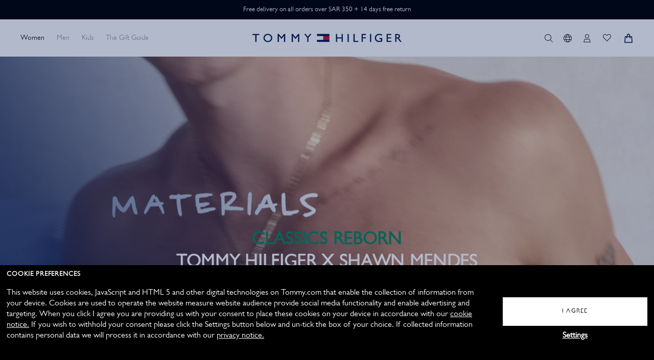

--- FILE ---
content_type: text/html; charset=UTF-8
request_url: https://en-sa.tommy.com/sustainability
body_size: 37877
content:
<!doctype html>
<html lang="en">
    <head >
        <script type="text&#x2F;javascript">
    var BASE_URL = 'https://en-sa.tommy.com/';
    var require = {
        "baseUrl": 'https://static-tommy.6thstreet.com/static/version1767674207/frontend/Tommy/Tommy/en_US'
    };
</script>        <meta charset="utf-8"/>
<meta name="title" content="Sustainability"/>
<meta name="description" content="Elevate your style with the latest Tommy Hilfiger collection for men, women & kids. Easy checkout ✯, free delivery ✯, & easy returns ✯."/>
<meta name="keywords" content="Tommy Hilfiger Online Store, Tommy Hilfiger Official Online Store, Tommy Hilfiger Online Shopping"/>
<meta name="robots" content="INDEX,FOLLOW"/>
<meta name="viewport" content="width=device-width, initial-scale=1, maximum-scale=1.0, user-scalable=no"/>
<meta name="format-detection" content="telephone=no"/>
<title>Sustainability</title>
<link  rel="stylesheet" type="text/css"  rel="preload" href="https://static-tommy.6thstreet.com/static/version1767674207/frontend/Tommy/Tommy/en_US/tommyStyles/tommyStyles.min.css" />
<link  rel="stylesheet" type="text/css"  rel="preload" media="screen and (max-width: 767px)" href="https://static-tommy.6thstreet.com/static/version1767674207/frontend/Tommy/Tommy/en_US/tommyStyles/tommyStyles_m.min.css" />
<link  rel="stylesheet" type="text/css"  rel="preload" media="screen and (min-width: 768px)" href="https://static-tommy.6thstreet.com/static/version1767674207/frontend/Tommy/Tommy/en_US/tommyStyles/tommyStyles_l.min.css" />
<link  rel="stylesheet" type="text/css"  media="all" href="https://static-tommy.6thstreet.com/static/version1767674207/frontend/Tommy/Tommy/en_US/jquery/uppy/dist/uppy-custom.min.css" />
<link  rel="stylesheet" type="text/css"  media="all" href="https://static-tommy.6thstreet.com/static/version1767674207/frontend/Tommy/Tommy/en_US/CheckoutCom_Magento2/css/apple-pay/apple-pay.min.css" />
<link  rel="stylesheet" type="text/css"  media="all" href="https://static-tommy.6thstreet.com/static/version1767674207/frontend/Tommy/Tommy/en_US/Apparel_Banners/css/banners_category.min.css" />
<link  rel="stylesheet" type="text/css"  media="all" href="https://static-tommy.6thstreet.com/static/version1767674207/frontend/Tommy/Tommy/en_US/Apparel_Banners/css/banners.min.css" />
<link  rel="stylesheet" type="text/css"  media="all" href="https://static-tommy.6thstreet.com/static/version1767674207/frontend/Tommy/Tommy/en_US/Algolia_AlgoliaSearch/css/autocomplete.min.css" />
<link  rel="stylesheet" type="text/css"  media="all" href="https://static-tommy.6thstreet.com/static/version1767674207/frontend/Tommy/Tommy/en_US/Algolia_AlgoliaSearch/css/grid.min.css" />
<link  rel="stylesheet" type="text/css"  media="all" href="https://static-tommy.6thstreet.com/static/version1767674207/frontend/Tommy/Tommy/en_US/Algolia_AlgoliaSearch/css/algolia-reset.min.css" />
<link  rel="stylesheet" type="text/css"  media="all" href="https://static-tommy.6thstreet.com/static/version1767674207/frontend/Tommy/Tommy/en_US/Algolia_AlgoliaSearch/css/instantsearch.v3.min.css" />
<link  rel="stylesheet" type="text/css"  media="all" href="https://static-tommy.6thstreet.com/static/version1767674207/frontend/Tommy/Tommy/en_US/Algolia_AlgoliaSearch/css/recommend.min.css" />
<script  type="text/javascript"  src="https://static-tommy.6thstreet.com/static/version1767674207/frontend/Tommy/Tommy/en_US/requirejs/require.min.js"></script>
<script  type="text/javascript"  src="https://static-tommy.6thstreet.com/static/version1767674207/frontend/Tommy/Tommy/en_US/requirejs-min-resolver.min.js"></script>
<script  type="text/javascript"  src="https://static-tommy.6thstreet.com/static/version1767674207/frontend/Tommy/Tommy/en_US/mage/requirejs/mixins.min.js"></script>
<script  type="text/javascript"  src="https://static-tommy.6thstreet.com/static/version1767674207/frontend/Tommy/Tommy/en_US/requirejs-config.min.js"></script>
<script  type="text/javascript"  async="async" src="https://static-tommy.6thstreet.com/static/version1767674207/frontend/Tommy/Tommy/en_US/js/tcommon.min.js"></script>
<script  type="text/javascript"  defer="true" src="https://static-tommy.6thstreet.com/static/version1767674207/frontend/Tommy/Tommy/en_US/js/wishlist-ajax.min.js"></script>
<script  type="text/javascript"  defer="true" src="https://static-tommy.6thstreet.com/static/version1767674207/frontend/Tommy/Tommy/en_US/Apparel_QuickBuy/js/quickBuy.min.js"></script>
<script  type="text/javascript"  defer="true" src="https://static-tommy.6thstreet.com/static/version1767674207/frontend/Tommy/Tommy/en_US/Algolia_AlgoliaSearch/internals/common.min.js"></script>
<script  type="text/javascript"  defer="true" src="https://static-tommy.6thstreet.com/static/version1767674207/frontend/Tommy/Tommy/en_US/Algolia_AlgoliaSearch/hooks.min.js"></script>
<script  type="text/javascript"  defer="true" src="https://static-tommy.6thstreet.com/static/version1767674207/frontend/Tommy/Tommy/en_US/Algolia_AlgoliaSearch/autocomplete.min.js"></script>
<link rel="preload" as="font" crossorigin="anonymous" href="https://static-tommy.6thstreet.com/static/version1767674207/frontend/Tommy/Tommy/en_US/fonts/GillSansMTPro-Book.woff2" />
<link rel="preload" as="font" crossorigin="anonymous" href="https://static-tommy.6thstreet.com/static/version1767674207/frontend/Tommy/Tommy/en_US/fonts/futurastd-bold.woff2" />
<link  rel="icon" type="image/x-icon" href="https://media-tommy.6thstreet.com/media/favicon/stores/25/favicon_1.png" />
<link  rel="shortcut icon" type="image/x-icon" href="https://media-tommy.6thstreet.com/media/favicon/stores/25/favicon_1.png" />
<script type="text/javascript">
	!function(e,n,i,t,a,r,o,d){var s=e[a]=e[a]||[];if(s.invoked=0,s.initialised>0||s.invoked>0)return console.error("MoEngage Web SDK initialised multiple times. Please integrate the Web SDK only once!"),!1;e.moengage_object=a;var l={},g=function n(i){return function(){for(var n=arguments.length,t=Array(n),a=0;a<n;a++)t[a]=arguments[a];(e.moengage_q=e.moengage_q||[]).push({f:i,a:t})}},u=["track_event","add_user_attribute","add_first_name","add_last_name","add_email","add_mobile","add_user_name","add_gender","add_birthday","destroy_session","add_unique_user_id","moe_events","call_web_push","track","location_type_attribute"],m={onsite:["getData","registerCallback"]};for(var c in u)l[u[c]]=g(u[c]);for(var v in m)for(var f in m[v])null==l[v]&&(l[v]={}),l[v][m[v][f]]=g(v+"."+m[v][f]);r=n.createElement(i),o=n.getElementsByTagName("head")[0],r.async=1,r.src=t,o.appendChild(r),e.moe=e.moe||function(){return(s.invoked=s.invoked+1,s.invoked>1)?(console.error("MoEngage Web SDK initialised multiple times. Please integrate the Web SDK only once!"),!1):(d=arguments.length<=0?void 0:arguments[0],l)},r.addEventListener("load",function(){if(d)return e[a]=e.moe(d),e[a].initialised=e[a].initialised+1||1,!0}),r.addEventListener("error",function(){return console.error("Moengage Web SDK loading failed."),!1})}(window,document,"script","https://cdn.moengage.com/webpush/moe_webSdk.min.latest.js","Moengage");

	Moengage = moe({
	app_id:"DIY6CLD3V7I27VG0E5C6NP1N",
	debug_logs: 0,
	cluster: "DC_2",
	swPath: "/serviceworker.js"
	});
</script>

<style>@media(max-width:767px) { .fotorama--fullscreen .fotorama__stage{height:814px !important} } </style>

<script type="application/ld+json">
	{
		"@context": "https://schema.org",
		"@type": "Organization",
		"name": "Tommy Hilfiger",
		"url": "https://en-sa.tommy.com/",
		"logo": "https://media-tommy.6thstreet.com/media/logo/stores/18/logo-trns.png",
		"contactPoint": {
			"@type": "ContactPoint",
			"telephone": "+971 80086669",
			"contactType": "customer service" 
		},
		"sameAs": [
			"https://www.facebook.com/tommyhilfiger/",
			"https://www.instagram.com/tommyhilfiger/",
			"https://twitter.com/TommyHilfiger",
			"https://www.pinterest.com/tommyhilfiger/",
			"https://www.youtube.com/user/tommyhilfiger" 
		] 
	} 
</script>
        <link rel="preconnect" href="https://en-sa.tommy.com/" />
<link rel="dns-prefetch" href="https://en-sa.tommy.com/">

<link rel="preconnect" href="https://www.googletagmanager.com/" crossorigin>
<link rel="dns-prefetch" href="https://www.googletagmanager.com/">

<link rel="preconnect" href="https://bam.nr-data.net/" crossorigin>
<link rel="dns-prefetch" href="https://bam.nr-data.net/">

<link rel="preconnect" href="https://analytics.google.com/" crossorigin>
<link rel="dns-prefetch" href="https://analytics.google.com/">

<link rel="preconnect" href="https://analytics.tiktok.com/" crossorigin>
<link rel="dns-prefetch" href="https://analytics.tiktok.com">

<link rel="preconnect" href="https://capii.tommy.com/" crossorigin>
<link rel="dns-prefetch" href="https://capii.tommy.com/">

<link rel="preconnect" href="https://cdn.moengage.com" crossorigin>
<link rel="dns-prefetch" href="https://cdn.moengage.co/m/">

<link rel="preconnect" href="https://cdnt.netcoresmartech.com/" crossorigin>
<link rel="dns-prefetch" href="https://cdnt.netcoresmartech.com/">

<link rel="preconnect" href="https://connect.facebook.net/" crossorigin>
<link rel="dns-prefetch" href="https://connect.facebook.net/">

<link rel="preconnect" href="https://fonts.googleapis.com/" crossorigin>
<link rel="dns-prefetch" href="https://fonts.googleapis.com/">

<link rel="preconnect" href="https://fonts.gstatic.com" crossorigin>
<link rel="dns-prefetch" href="http://fonts.gstatic.com">

<link rel="preconnect" href="https://td.doubleclick.net/" crossorigin>
<link rel="dns-prefetch" href="https://td.doubleclick.net/">

<link rel="preconnect" href="https://googleads.g.doubleclick.net/" crossorigin>
<link rel="dns-prefetch" href="https://googleads.g.doubleclick.net/">

<link rel="preconnect" href="https://js-agent.newrelic.com/" crossorigin>
<link rel="dns-prefetch" href="https://js-agent.newrelic.com/">

<link rel="preconnect" href="https://media-tommy.6thstreet.com/" crossorigin>
<link rel="dns-prefetch" href="https://media-tommy.6thstreet.com/">

<link rel="preconnect" href="https://osjs.netcoresmartech.com/" crossorigin>
<link rel="dns-prefetch" href="https://osjs.netcoresmartech.com/">

<link rel="preconnect" href="https://sdk-02.moengage.com/" crossorigin>
<link rel="dns-prefetch" href="https://sdk-02.moengage.com/">

<link rel="preconnect" href="https://static-tommy.6thstreet.com/" crossorigin>
<link rel="dns-prefetch" href="https://static-tommy.6thstreet.com/">

<link rel="preconnect" href="https://twa.netcoresmartech.com/" crossorigin>
<link rel="dns-prefetch" href="https://twa.netcoresmartech.com/">

<link rel="preconnect" href="https://www.clarity.ms/" crossorigin>
<link rel="dns-prefetch" href="https://www.clarity.ms/">

<link rel="preconnect" href="https://www.facebook.com/" crossorigin>
<link rel="dns-prefetch" href="https://www.facebook.com/">

<link rel="preconnect" href="https://www.google-analytics.com/" crossorigin>
<link rel="dns-prefetch" href="https://www.google-analytics.com/">

<link rel="preconnect" href="https://www.google.co.in/" crossorigin>
<link rel="dns-prefetch" href="https://www.google.co.in/">

<link rel="preconnect" href="https://www.googleoptimize.com/" crossorigin>
<link rel="dns-prefetch" href="https://www.googleoptimize.com/">


<link rel="preload" href="https://static-tommy.6thstreet.com/static/version1767674207/frontend/Tommy/Tommy/en_US/fonts/futurastd-book.woff2" as="font" type="font/woff2" crossorigin>
<link rel="preload" href="https://static-tommy.6thstreet.com/static/version1767674207/frontend/Tommy/Tommy/en_US/fonts/futurastd-bold.woff2" as="font" type="font/woff2" crossorigin>


<link rel="preload" href="https://en-sa.tommy.com/media/icon/common-icon.svg" as="image" type="image/svg+xml" />


<link rel="preload" href="https://static-tommy.6thstreet.com/static/version1767674207/frontend/Tommy/Tommy/en_US/requirejs/require.min.js" as="script" />
<link rel="preload" href="https://static-tommy.6thstreet.com/static/version1767674207/frontend/Tommy/Tommy/en_US/requirejs-config.min.js" as="script" />
<link rel="preload" href="https://static-tommy.6thstreet.com/static/version1767674207/frontend/Tommy/Tommy/en_US/mage/requirejs/mixins.min.js" as="script" />
<link rel="preload" href="https://static-tommy.6thstreet.com/static/version1767674207/frontend/Tommy/Tommy/en_US/js/tcommon.min.js" as="script" />
<!-- <link rel="preload" href="" as="script" /> -->
<!-- <link rel="preload" href="" as="script" />
<link rel="preload" href="" as="script" />
<link rel="preload" href="" as="script" /> -->
<!-- <link rel="preload" href="" as="script" /> -->

<!-- <link rel="preload" as="image" href="" /> -->


    <script type="text/x-magento-init">
        {
            "*": {
                "Magento_PageCache/js/form-key-provider": {
                    "isPaginationCacheEnabled":
                        0                }
            }
        }
    </script>

<script type="text&#x2F;javascript">window.storeCurrency = 'SAR';
window.dataLayer = window.dataLayer || [];
window.dataLayer.push({
  'pageType': 'CMS Page',
  'pageCategory': 'sustainability',
  'storeLanguage': 'EN',
  'storeCurrency': 'SAR',
  'storeCountry': 'SA',
  'storeID': '25',
  'userId': '',
  'userType': 'Guest User',
  'loggedInStatus': 'No',
  'hashedEmail'   : ''
});</script>
						<script type="text&#x2F;javascript">	(function(w,d,s,l,i){w[l]=w[l]||[];w[l].push({'gtm.start': new Date().getTime(),event:'gtm.js'});var f=d.getElementsByTagName(s)[0],j=d.createElement(s),dl=l!='dataLayer'?'&l='+l:'';j.defer=true;j.src='https://www.googletagmanager.com/gtm.js?id='+i+dl;f.parentNode.insertBefore(j,f);})(window,document,'script','dataLayer','GTM-PLZZ9J9');</script>				
<link rel="canonical" href="https://en-sa.tommy.com/sustainability"/>



        
<script defer>
		window.algoliaConfig = {"instant":{"enabled":true,"selector":".columns","isAddToCartEnabled":false,"addToCartParams":{"action":"https:\/\/en-sa.tommy.com\/checkout\/cart\/add\/","formKey":"NeQcID1v3oRMG73l","redirectUrlParam":"uenc"},"infiniteScrollEnabled":false,"urlTrackedParameters":["query","attribute:*","index","page"],"isSearchBoxEnabled":true,"isVisualMerchEnabled":false,"categorySeparator":" \/\/\/ ","categoryPageIdAttribute":"categoryPageId","isCategoryNavigationEnabled":false,"hidePagination":false},"autocomplete":{"enabled":true,"selector":"#search_mini_form .input-text, #mob_search_mini_form .input-text .algolia-search-input, #search_mini_form .tsearch__input","sections":[{"name":"pages","label":"Pages","hitsPerPage":"2"}],"nbOfProductsSuggestions":4,"nbOfCategoriesSuggestions":3,"nbOfQueriesSuggestions":3,"isDebugEnabled":true,"isNavigatorEnabled":true,"debounceMilliseconds":300,"minimumCharacters":0},"landingPage":{"query":"","configuration":"[]"},"recommend":{"enabledFBT":false,"enabledRelated":false,"enabledFBTInCart":false,"enabledRelatedInCart":false,"enabledLookingSimilar":0,"limitFBTProducts":6,"limitRelatedProducts":6,"limitTrendingItems":6,"limitLookingSimilar":6,"enabledTrendItems":0,"trendItemFacetName":null,"trendItemFacetValue":null,"isTrendItemsEnabledInPDP":0,"isTrendItemsEnabledInCartPage":0,"isAddToCartEnabledInFBT":false,"isAddToCartEnabledInRelatedProduct":false,"isAddToCartEnabledInTrendsItem":false,"isAddToCartEnabledInLookingSimilar":false,"FBTTitle":"Frequently bought together","relatedProductsTitle":"Related products","trendingItemsTitle":"Trending items","addToCartParams":{"action":"https:\/\/en-sa.tommy.com\/checkout\/cart\/add\/","formKey":"NeQcID1v3oRMG73l","redirectUrlParam":"uenc"},"isLookingSimilarEnabledInPDP":0,"isLookingSimilarEnabledInCartPage":0,"lookingSimilarTitle":"Looking Similar"},"extensionVersion":"3.15.1","applicationId":"02X7U6O3SI","indexName":"tommy_en_tommy_sa","apiKey":"YWU2OTE1Njk0MzgwMjg3MjQyNzVlYjIwNmJkZGUyMjMwODlhMWRkNjhhMGJkYTBiNjE5ZTg3NTg3YWFmOWIzOXRhZ0ZpbHRlcnM9JnZhbGlkVW50aWw9MTc2ODQ1MzUyMg==","attributeFilter":[],"facets":[{"attribute":"gender","type":"disjunctive","label":"Gender","searchable":"2","create_rule":"2"},{"attribute":"tommy_label","type":"disjunctive","label":"Label","searchable":"2","create_rule":"2"},{"attribute":"categories_without_path","type":"disjunctive","label":"Product Type","searchable":"2","create_rule":"2"},{"attribute":"price","type":"slider","label":"Price","searchable":"2","create_rule":"2"},{"attribute":"color_code","type":"disjunctive","label":"Colors","searchable":"2","create_rule":"2"},{"attribute":"color","type":"disjunctive","label":"Colors","searchable":"2","create_rule":"2"},{"attribute":"size_eu","type":"disjunctive","label":"Size","searchable":"2","create_rule":"2"},{"attribute":"toe_shape","type":"disjunctive","label":"Toe Shape","searchable":"2","create_rule":"2"},{"attribute":"heel_height","type":"disjunctive","label":"Heel Hieght","searchable":"2","create_rule":"2"},{"attribute":"dress_length","type":"disjunctive","label":"Dress Length","searchable":"2","create_rule":"2"},{"attribute":"leg_length","type":"disjunctive","label":"Leg","searchable":"2","create_rule":"2"},{"attribute":"sleeve_length","type":"disjunctive","label":"Sleeve Length","searchable":"2","create_rule":"2"},{"attribute":"neck_line","type":"disjunctive","label":"Neck Line","searchable":"2","create_rule":"2"},{"attribute":"skirt_length","type":"disjunctive","label":"Skirt Length","searchable":"2","create_rule":"2"},{"attribute":"color_family","type":"disjunctive","label":"Color Family","searchable":"2","create_rule":"2"},{"attribute":"fit","type":"disjunctive","label":"Fit","searchable":"2","create_rule":"2"},{"attribute":"category_name","type":"disjunctive","label":"Category","searchable":"2","create_rule":"2"},{"attribute":"style","type":"disjunctive","label":"Style","searchable":"2","create_rule":"2"},{"attribute":"material","type":"disjunctive","label":"Material","searchable":"2","create_rule":"2"},{"attribute":"rise","type":"disjunctive","label":"Rise","searchable":"2","create_rule":"2"},{"attribute":"length","type":"disjunctive","label":"Length","searchable":"2","create_rule":"2"},{"attribute":"range","type":"disjunctive","label":"Range","searchable":"2","create_rule":"2"}],"areCategoriesInFacets":false,"hitsPerPage":48,"sortingIndices":[{"attribute":"created_at","sort":"desc","sortLabel":"Latest","name":"tommy_en_tommy_sa_products_created_at_desc","ranking":["desc(created_at)","typo","geo","words","filters","proximity","attribute","exact","custom"],"label":"Latest"},{"attribute":"price","sort":"asc","sortLabel":"Price Low to High","name":"tommy_en_tommy_sa_products_price_default_asc","ranking":["asc(price.SAR.default)","typo","geo","words","filters","proximity","attribute","exact","custom"],"label":"Price Low to High"},{"attribute":"price","sort":"desc","sortLabel":"Price High to Low","name":"tommy_en_tommy_sa_products_price_default_desc","ranking":["desc(price.SAR.default)","typo","geo","words","filters","proximity","attribute","exact","custom"],"label":"Price High to Low"},{"attribute":"discount","sort":"desc","sortLabel":"Highest Discount","name":"tommy_en_tommy_sa_products_discount_desc","ranking":["desc(discount)","typo","geo","words","filters","proximity","attribute","exact","custom"],"label":"Highest Discount"},{"attribute":"name","sort":"asc","sortLabel":"Product Name","name":"tommy_en_tommy_sa_products_name_asc","ranking":["asc(name)","typo","geo","words","filters","proximity","attribute","exact","custom"],"label":"Product Name"}],"isSearchPage":false,"isCategoryPage":false,"isLandingPage":false,"removeBranding":true,"productId":null,"priceKey":".SAR.default","priceGroup":null,"origFormatedVar":"price.SAR.default_original_formated","tierFormatedVar":"price.SAR.default_tier_formated","currencyCode":"SAR","currencySymbol":"SAR ","priceFormat":{"pattern":"SAR \u00a0%s","precision":2,"requiredPrecision":2,"decimalSymbol":".","groupSymbol":",","groupLength":3,"integerRequired":false},"maxValuesPerFacet":10,"autofocus":true,"resultPageUrl":"https:\/\/en-sa.tommy.com\/catalogsearch\/result\/","request":{"query":"","refinementKey":"","refinementValue":"","categoryId":"","landingPageId":"","path":"","level":"","parentCategory":"","childCategories":[],"url":"https:\/\/en-sa.tommy.com\/sustainability"},"showCatsNotIncludedInNavigation":true,"showSuggestionsOnNoResultsPage":false,"baseUrl":"https:\/\/en-sa.tommy.com","popularQueries":[],"useAdaptiveImage":false,"urls":{"logo":"https:\/\/static-tommy.6thstreet.com\/static\/version1767674207\/frontend\/Tommy\/Tommy\/en_US\/Algolia_AlgoliaSearch\/js\/images\/algolia-logo-blue.svg"},"cookieConfiguration":{"customerTokenCookie":"_ALGOLIA_MAGENTO_AUTH","consentCookieName":"user_allowed_save_cookie","cookieAllowButtonSelector":"#btn-cookie-allow","cookieRestrictionModeEnabled":true,"cookieDuration":"15552000000"},"ccAnalytics":{"enabled":false,"ISSelector":".ais-hits--item a.result, .ais-infinite-hits--item a.result","conversionAnalyticsMode":null,"addToCartSelector":".action.primary.tocart","orderedProductIds":[]},"isPersonalizationEnabled":false,"personalization":{"enabled":false,"viewedEvents":{"viewProduct":{"eventName":"Viewed Product","enabled":false,"method":"viewedObjectIDs"}},"clickedEvents":{"productClicked":{"eventName":"Product Clicked","enabled":false,"selector":".ais-Hits-item a.result, .ais-InfiniteHits-item a.result","method":"clickedObjectIDs"},"productRecommended":{"eventName":"Recommended Product Clicked","enabled":false,"selector":".products-upsell .product-item","method":"clickedObjectIDs"}},"filterClicked":{"eventName":"Filter Clicked","enabled":false,"method":"clickedFilters"}},"analytics":{"enabled":true,"delay":"3000","triggerOnUiInteraction":"1","pushInitialSearch":"0"},"now":1768348800,"queue":{"isEnabled":true,"nbOfJobsToRun":80,"retryLimit":3,"nbOfElementsPerIndexingJob":300},"isPreventBackendRenderingEnabled":true,"translations":{"to":"to","or":"or","go":"Go","popularQueries":"You can try one of the popular search queries","seeAll":"See all products","allDepartments":"All departments","seeIn":"See products in","orIn":"or in","noProducts":"No products for query","noResults":"No results","refine":"Refine","selectedFilters":"Selected Filters","clearAll":"Clear all","previousPage":"Previous page","nextPage":"Next page","searchFor":"Search for products","relevance":"Relevance","categories":"Categories","products":"Products","suggestions":"Suggestions","searchBy":"Search by","searchForFacetValuesPlaceholder":"Search for other ...","showMore":"Show more products","searchTitle":"Search results for","placeholder":"Search for products, categories, ...","addToCart":"Add to Bag"}};
</script>

<!--[if lte IE 9]>
<script>
    requirejs(['algoliaBundle'], function(algoliaBundle) {
        document.addEventListener("DOMContentLoaded", function() {
            algoliaBundle.$(function () {
                window.algoliaConfig.autofocus = false;
            });
        });
    });
</script>
<![endif]-->    </head>
    <body data-container="body"
          data-mage-init='{"loaderAjax": {}, "loader": { "icon": "https://static-tommy.6thstreet.com/static/version1767674207/frontend/Tommy/Tommy/en_US/images/loader-2.gif"}}'
        id="html-body" class="cms-sustainability page-layout-1column cms-page-view page-layout-cms-full-width">
        

<div class="cookie-status-message" id="cookie-status">
    The store will not work correctly when cookies are disabled.</div>
<script type="text&#x2F;javascript">document.querySelector("#cookie-status").style.display = "none";</script>
<script type="text/x-magento-init">
    {
        "*": {
            "cookieStatus": {}
        }
    }
</script>

<script type="text/x-magento-init">
    {
        "*": {
            "mage/cookies": {
                "expires": null,
                "path": "/",
                "domain": ".tommy.com",
                "secure": false,
                "lifetime": "900"
            }
        }
    }
</script>
    <noscript>
        <div class="message global noscript">
            <div class="content">
                <p>
                    <strong>JavaScript seems to be disabled in your browser.</strong>
                    <span>For the best experience on our site, be sure to turn on Javascript in your browser.</span>
                </p>
            </div>
        </div>
    </noscript>
<div role="alertdialog" tabindex="-1" class="message global cookie" id="notice-cookie-block" style="display: none;">
	<div role="document" class="content" tabindex="0">
		<div class="content-cookie">
			<h5>Cookie preferences</h5>
			<p>
				<span>This website uses cookies, JavaScript and HTML 5 and other digital technologies on Tommy.com that enable the collection of information from your device. Cookies are used to operate the website measure website audience provide social media functionality and enable advertising and targeting. When you click I agree you are providing us with your consent to place these cookies on your device in accordance with our</span>
				<a href="https://en-sa.tommy.com/terms-and-conditions-cookies-policy/">cookie notice.</a>
				<span>If you wish to withhold your consent please click the Settings button below and un-tick the box of your choice. If collected information contains personal data we will process it in accordance with our</span>
				<a href="https://en-sa.tommy.com/terms-and-condition/">privacy notice.</a>
			</p>
		</div>
		<div class="actions">
			<button id="btn-cookie-save" class="btn-cookie-allow action allow primary">
				<span>I agree</span>
			</button>
			<a href="JavaScript:void(0)" class="cookies-setting-btn">Settings</a>
		</div>
	</div>
	<div class="cookies-setting">
		<h5>Cookie preferences</h5>
		<label class="custom-check">Functional			<input type="checkbox" checked="checked" disabled=""><span class="checkmark"></span>
		</label>
		<p>These cookies ensure that you can use the basic functionality of the website and are therefore always enabled. They remember your selection and the choices you make to improve your experience on our website. They also help make the shopping cart and checkout process possible as well as assist in security issues and conforming to regulations.</p>
		<label class="custom-check">Analytical			<input type="checkbox" checked="checked"><span class="checkmark"></span>
		</label>
		<p>These cookies allow us to further develop and improve the website’s functionality by tracking usage on this website. In some cases they improve the speed with which we can process your request and allow us to remember site preferences you have selected. De-selecting these cookies may result in an inability to set website preferences and slow website performance.</p>
		<label class="custom-check">Social Media and Advertising			<input type="checkbox" checked="checked"><span class="checkmark"></span>
		</label>
		<p>Social media cookies offer the possibility to connect you to social networks and share content from our website on social media. Information that we obtain from advertising cookies is used to maintain your personal advertising profile. These cookies also help us to include you in a particular online audience in our Data Management Platform. Our purpose with your profile and your inclusion in an online audience in our DMP is to provide you with effective targeted advertising. We may for example try to determine what you are most likely to buy from us soon and show you an advertisement for such item. Based on your profile we may also show you tailored content on our website. For more information check our<a href="https://en-sa.tommy.com/terms-and-condition/">privacy notice</a> and <a href="https://en-sa.tommy.com/terms-and-conditions-cookies-policy/">cookie policy</a>. Deselecting these cookies may result in advertising that is not relevant to you or you may potentially not be effective in connecting to or engaging with social media</p>
		<button class="btn-cookie-allow action allow primary">
			<span>DONE</span>
		</button>
	</div>
</div>
	<script type="text&#x2F;javascript">	require(['jquery'], function(jQuery) {
		jQuery('.cookies-setting').hide();
		jQuery('.cookies-setting-btn').click(function() {
			jQuery('.cookies-setting').show();
			jQuery('.content-cookie').hide();
			jQuery('body').addClass('overflow');
			jQuery('#notice-cookie-block .content').addClass('top-space');
			jQuery('#btn-cookie-allow span').text('Done');
		});
		jQuery(".btn-cookie-allow").click(function() {
			jQuery('body').removeClass('overflow');
		});
	});</script>
<script type="text/x-magento-init">
	{
		"#notice-cookie-block": {
			"cookieNotices": {
				"cookieAllowButtonSelector": ".btn-cookie-allow",
				"cookieName": "user_allowed_save_cookie",
				"cookieValue": {"13":1},
				"cookieLifetime": 31536000,
				"noCookiesUrl": "https\u003A\u002F\u002Fen\u002Dsa.tommy.com\u002Fcookie\u002Findex\u002FnoCookies\u002F"
			}
		}
	}
</script>

<script>
    window.cookiesConfig = window.cookiesConfig || {};
    window.cookiesConfig.secure = true;
</script><script>    require.config({
        map: {
            '*': {
                wysiwygAdapter: 'mage/adminhtml/wysiwyg/tiny_mce/tinymceAdapter'
            }
        }
    });</script>    <!-- GOOGLE TAG MANAGER -->
    <noscript>
        <iframe src="https://www.googletagmanager.com/ns.html?id=GTM-PLZZ9J9"
                height="0" width="0" style="display:none;visibility:hidden"></iframe>
    </noscript>
    <!-- END GOOGLE TAG MANAGER -->

<script type="text/x-magento-init">
    {
        "*": {
            "Magento_GoogleTagManager/js/google-tag-manager-cart": {
                "blockNames": ["category.products.list","product.info.upsell","catalog.product.related","checkout.cart.crosssell","search_result_list"],
                "cookieAddToCart": "add_to_cart",
                "cookieRemoveFromCart":
                    "remove_from_cart",
                "advancedAddToCart": "add_to_cart_advanced"
            }
        }
    }
</script>
<div class="page-wrapper"><header class="theader"><div class="theader__top"><div class="theader-slider bg-black">
<div class="t__container">
<div class="theader-slid-content">
<div class="slid-para">Cash on Delivery payment option has been temporarily disabled.</div>
<div class="slid-para">Free delivery on all orders over SAR 350 + 14 days free return</div>
<div class="slid-para">New Arrivals Have Landed</div>
<div class="slid-para">15% Off on first order, Use Code: HELLOTOMMY. Applicable on signed-in users only. Exclusions apply.</div>
<!-- <div class="slid-para"><a style="color: #fff; text-decoration: none;" tabindex="0" href="/sale.html">Up to 50% Off selected lines</a></div> --></div>
</div>
</div>
<style>
        .theader-slider {
            height: 38px
        }

        .sl {
            color: white !important;
        }
    </style></div><div class="t__container theader__middle"><div class="theader__middle-left">	<a class="tlogo" href="https://en-sa.tommy.com/" title="Tommy Hilfiger">
	<img class="desk-logo" src="https://media-tommy.6thstreet.com/media/logo/stores/25/logo-trns.png" title="Tommy Hilfiger" alt="Tommy Hilfiger" width="170"height="20" fetchpriority="high"/>
	<!-- <span class="icon icon-logo-small-svg mobile-logo"></span> -->
	<img height="32px" width="32px" class="icon-logo-small mobile-logo" src="https://static-tommy.6thstreet.com/static/version1767674207/frontend/Tommy/Tommy/en_US/icons/icon-logo-small-svg.svg" title="Tommy Hilfiger" alt="Tommy Hilfiger" fetchpriority="high"  />
	
	</a>
</div><div class="theader__middle-center theader__search-section"><div class="tsearch__block">
	<form class="tsearch__form form minisearch" id="search_mini_form" action="https://en-sa.tommy.com/catalogsearch/result/" method="get">
		<div class="field tsearch__section">
			<div class="tsearch__control">
				<input id="search" class="tsearch__input" data-mage-init='{"quickSearch":{"formSelector":"#search_mini_form", "url":"https://en-sa.tommy.com/search/ajax/suggest/", "destinationSelector":"#search_autocomplete"}}' type="text" name="q" value="" maxlength="128" role="combobox" aria-haspopup="false" aria-autocomplete="both" autocomplete="off" placeholder="Search"/>
				<div id="search_autocomplete" class="search-autocomplete hide"></div>
				<div id="search_autocomplete_mobile" class="search_autocomplete_mobile"></div>
			</div>
			<div class="tsearch__actions">
				<button  class="tsearch__action tsearch tsearch__search_btn" title="Search" type="submit" id="search_button">
					<span class="tsearch__icon"> 
						<span class="icon icon-searchNewsvg"></span>
						<!--<svg  class="icon icon-svg" viewBox="0 0 20 20" width="20">
							<use xlink:href="#icon-icon-new-search"></use>
						</svg>-->
					</span>
				</button>
				<button  class="tsearch__action tsearch-close tsearch__search_btn" title="Search" id="search_button--close" disabled>
					<span class="tsearch__icon"> 
						<span class="icon icon-close-popupsvg"></span>
						<!-- <svg  class="icon icon-svg" viewBox="0 0 20 20" width="20">
							<use xlink:href="#icon-icon-new-closeSearch"></use>
						</svg> -->
					</span>
				</button>
			</div>
		</div>
	</form>
	<a class="icon icon-close-popupsvg close_search"></a>
</div>
</div><div class="theader__user-nav theader__middle-right"><div class="theader__search-new search-desk">
	<a class="search-click-icon">
		<span class="icon icon-searchNewsvg"></span>
	</a>

</div>
		<div class="switcher language switcher-language tnavigation__item language-selector" data-ui-id="language-switcher" id="tswitcher-language-nav">
												<h4 class="tnavigation__item-head country-switch-link">
				<a class="switcher-options__link tnavigation__item-head--link" href="https://ar-sa.tommy.com/sustainability">
					<!-- <span class="icon lazy-icon-Language-selectorsvg desk-hide" loading="lazy" id="lg-icon"></span> -->
					<span class="icon icon-globesvg"></span>
				</a>
			</h4>
				</div>


	<div class="tnavigation__item userLogin customer-login-link">
		<h4 class="tnavigation__item-head padding0">
			<a class="tnavigation__item-head--link" href="/customer/account/login">
				<span class="icon icon-usersvg"></span>
				<span class="desk-hide">Sign In / Register</span>
			</a>
		</h4>
	</div>
	<div class="userLogin-icon theader__search desk-hide">
		<a class="theader__search-link" >
			<svg  class="icon icon-svg" viewBox="0 0 20 20" width="20">
				<use xlink:href="https://en-sa.tommy.com/media/icon/common-icon.svg#icon-icon-new-search"></use>
			</svg>
		</a>
	</div>
	
<div id="customer-account-detail" class="tcustomer-popup-login customer-detail--links" style="display:none;">
	<span class="tpopup-close-modal mb-hide--flex">
		<span class="icon icon-close-popupsvg"></span>
	</span>
	<h2 class="tpopup-block-head subTitle__h3 headerInfo headerInfo-desk u-margin-bottom-xl">My Account</h2>
	<div class="customer-details--links-content">
		<ul>
			<li>
				<a class="customer--links" href="/customer/account">My Details</a>	
			</li>
			<li>
			<a class="customer--links" href="/sales/order/history">My Orders</a>
			</li>
			<li>
			<a class="customer--links" href="/rma/returns/history/">My Returns/Exchange</a>
			</li>
			<li>
			<a class="customer--links" href="/customer/address/">Address Book</a>
			</li>
			<li>
			<a class="customer--links" href="/thcustomer/account/notification/">Notifications</a>
			</li>
			<li>
			<a class="customer--links" href="/newsletter/manage/">Newsletters</a>
			</li>
			<li>
			<a class="customer--links" href="/storecredit/info/">Store Credit</a>
			</li>
			<li class="customer-signOut">
				<a class="customer--links" href="/customer/account/logout">Sign Out</a>
			</li>
		</ul>
	</div>
<script type="text/x-magento-init">
{
	"#customer-account-detail": {
		"Ambab_Customer/js/action/customer-authentication-popup": {
			"popupTitle": "Sign In",
			"innerWidth": "400"
		}
	}
}
</script>
</div><div class="custom link twishlist theader__wishlist" data-bind="scope: 'wishlist'">
    <a href="https://en-sa.tommy.com/wishlist/" class="theader__wishlist-link" data-customer-id="0">
        <span class="icons">
            <span class="icon icon-wishlistsvg"></span>
            
        </span>
        <!-- ko if: wishlist().counter -->
            <span data-bind="text: wishlist().items.length, css: { qty: wishlist().counter }" class="counter"></span>
        <!-- /ko -->
    </a>
</div>
<script type="text/x-magento-init">
    {
        "*": {
            "Magento_Ui/js/core/app": {
                "components": {
                    "wishlist": {
                        "component": "Magento_Wishlist/js/view/wishlist"
                    }
                }
            }
        }
    }
</script>
<div data-block="minicart" class="tminicart-wrapper theader__minicart">
	<a class="action showcart theader__minicart-link" href="https://en-sa.tommy.com/checkout/cart/" data-bind="scope: 'minicart_content'">
		<span class="text hide">My Cart</span>
		<span class="icons">
			<span class="icon icon-bagsvg"></span>
		</span>
		<span class="counter qty empty" data-bind="css: { empty: !!getCartParam('summary_count') == false }, blockLoader: isLoading">
			<span class="counter-number"><!-- ko text: getCartParam('summary_count') --><!-- /ko --></span>
			<span class="counter-label hide">
				<!-- ko if: getCartParam('summary_count') -->
				<!-- ko text: getCartParam('summary_count') --><!-- /ko -->
				<!-- ko i18n: 'items' --><!-- /ko -->
				<!-- /ko -->
			</span>
		</span>
	</a>
			<div class="block tblock-minicart empty" data-role="dropdownDialog" 
		data-mage-init='{"dropdownDialog":{
			"appendTo":"[data-block=minicart]",
			"triggerTarget":".showcart",
			"timeout": "2000",
			"closeOnMouseLeave": false,
			"closeOnEscape": true,
			"triggerClass":"active",
			"parentClass":"active",
			"buttons":[]}}'>
			<div id="minicart-content-wrapper" data-bind="scope: 'minicart_content'">
				<!-- ko template: getTemplate() --><!-- /ko -->
			</div>
			<script>    window.checkoutConfig = {"payment":{"checkoutcom_magento2":{"checkoutcom_configuration":{"fields_encrypted":null,"fields_hidden":"secret_key,private_shared_key","active":"1","payment_processing":"order_first","debug":"1","file_logging":"1","console_logging":"1","gateway_responses":"1","additional_logging":null,"environment":"0","region":"global","service":"ABC","public_key":"pk_uqzxdknikiyp7w7ppx7jbuaksqw","mada_test_file":"Model\/Files\/Mada\/mada_test.csv","mada_live_file":"Model\/Files\/Mada\/mada_live.csv","email_cookie_name":"ckoUserEmail","order_email":"authorize_capture","order_status_authorized":"processing","order_status_captured":"payment_success","order_status_voided":"canceled","order_status_refunded":"closed","order_status_flagged":"fraud","order_action_failed_payment":"cancel","payment_action":"authorize_capture","capture_time":"0.003","min_capture_time":"72","dynamic_descriptor_enabled":"0","descriptor_name":null,"descriptor_city":null,"webhooks_table_enabled":"1","webhooks_table_clean":"0","webhooks_clean_on":"webhook","currencies_x1":"BIF,DJF,GNF,ISK,KMF,XAF,CLF,XPF,JPY,PYG,RWF,KRW,VUV,VND,XOF","currencies_x1000":"BHD,LYD,JOD,KWD,OMR,TND","default_method":"checkoutcom_card_payment","github_api_url":"https:\/\/api.github.com\/repos\/checkout\/checkout-magento2-plugin\/releases","abc_refund_enable":"0","abc_refund_secret_key":"","order_status_canceled":"payment_aborted","verification_date":"2025-08-06 10:49:08","abc_refund_public_key":null,"additional_logging_enabled":"1"},"checkoutcom_vault":{"model":"CheckoutCom\\Magento2\\Model\\Methods\\VaultMethod","title":"Saved Cards","active":"1","sort_order":"0","request_currency":"USD","three_ds":"1","attempt_n3d":"1","instant_purchase_enabled":"0","is_gateway":"1","can_use_checkout":"1","can_authorize":"1","can_capture":"1","can_cancel":"1","can_refund":"1","can_void":"1","can_use_internal":"1","can_authorize_vault":"1","can_capture_vault":"1","can_capture_partial":"1","can_refund_partial_per_invoice":"1","require_cvv":"1","instant_purchase":{"available":"CheckoutCom\\Magento2\\Model\\InstantPurchase\\AvailabilityChecker","tokenFormat":"CheckoutCom\\Magento2\\Model\\InstantPurchase\\TokenFormatter"}},"checkoutcom_card_payment":{"model":"CheckoutCom\\Magento2\\Model\\Methods\\CardPaymentMethod","title":"Pay by Credit \/ Debit Card","active":"1","display_card_icons":"1","card_icons":"VI,MC,AE","language_fallback":"EN-GB","sort_order":"1","three_ds":"1","attempt_n3d":"1","save_card_option":"1","mada_enabled":"1","is_gateway":"1","can_use_checkout":"1","can_authorize":"1","can_capture":"1","can_cancel":"1","can_refund":"1","can_void":"1","can_use_internal":"0","can_authorize_vault":"1","can_capture_vault":"1","can_capture_partial":"1","can_refund_partial_per_invoice":"1","payment_form_layout":"multi","payment_form_styles":"                \"style\": {\r\n                    \"base\": {\r\n                    \"color\": \"black\",\r\n                    \"fontSize\": \"18px\"\r\n                    },\r\n                    \"focus\": {\r\n                    \"color\": \"blue\"\r\n                    },\r\n                    \"valid\": {\r\n                    \"color\": \"green\"\r\n                    },\r\n                    \"invalid\": {\r\n                    \"color\": \"red\"\r\n                    },\r\n                    \"placeholder\": {\r\n                    \"base\": {\r\n                        \"color\": \"gray\"\r\n                    },\r\n                    \"focus\": {\r\n                        \"border\": \"solid 1px blue\"\r\n                    }\r\n                    }\r\n                }\r\n                ","card_number_label":null,"card_number_placeholder":null,"expiration_date_label":null,"expiration_date_month_placeholder":null,"expiration_date_year_placeholder":null,"cvv_label":null,"cvv_placeholder":null},"checkoutcom_apple_pay":{"model":"CheckoutCom\\Magento2\\Model\\Methods\\ApplePayMethod","title":"Apple Pay","fields_hidden":"processing_certificate,processing_certificate_password,merchant_id_certificate","active":"1","enabled_on_checkout":"1","enabled_on_cart":"0","sort_order":"4","is_gateway":"1","can_use_checkout":"1","can_authorize":"1","can_capture":"1","can_cancel":"1","can_refund":"1","can_void":"1","can_use_internal":"0","can_refund_partial_per_invoice":"1","processing_certificate":"\/usr\/share\/nginx\/html\/pub\/apple_pay\/certificate_tommy_new.key","processing_certificate_password":null,"merchant_id_certificate":"\/usr\/share\/nginx\/html\/pub\/apple_pay\/certificate_tommy_new.pem","merchant_id":"merchant.com.appareluae.tommy","supported_networks":"visa,masterCard,amex","merchant_capabilities":"supportsCredit,supportsDebit","button_style":"black","enabled_on_minicart":"0"},"checkoutcom_data":{"quote":{"value":0,"currency":"SAR"},"store":{"name":"Tommy Hilfiger","language":"en_US","code":"en_tommy_sa","country":"SA"},"user":{"has_cards":false,"language_fallback":"EN-GB","previous_method":null,"previous_source":null},"cards":[{"code":"VI","name":"Visa","url":"https:\/\/static-tommy.6thstreet.com\/static\/version1767674207\/frontend\/Tommy\/Tommy\/en_US\/CheckoutCom_Magento2\/images\/cc\/vi.svg"},{"code":"MC","name":"Mastercard","url":"https:\/\/static-tommy.6thstreet.com\/static\/version1767674207\/frontend\/Tommy\/Tommy\/en_US\/CheckoutCom_Magento2\/images\/cc\/mc.svg"},{"code":"AE","name":"American Express","url":"https:\/\/static-tommy.6thstreet.com\/static\/version1767674207\/frontend\/Tommy\/Tommy\/en_US\/CheckoutCom_Magento2\/images\/cc\/ae.svg"}],"images_path":"https:\/\/static-tommy.6thstreet.com\/static\/version1767674207\/frontend\/Tommy\/Tommy\/en_US\/CheckoutCom_Magento2\/images","css_path":"https:\/\/static-tommy.6thstreet.com\/static\/version1767674207\/frontend\/Tommy\/Tommy\/en_US\/CheckoutCom_Magento2\/css","use_minified_css":"1","paypal_allowed_currencies":["AUD","BRL","CAD","CNY","CZK","DKK","EUR","HKD","HUF","INR","ILS","JPY","MXN","TWD","NZD","NOK","PHP","PLN","GBP","RUB","SGD","SEK","CHF","THB","USD"]}}}};
    // Create aliases for customer.js model from customer module
    window.isCustomerLoggedIn = window.checkoutConfig.isCustomerLoggedIn;
    window.customerData = window.checkoutConfig.customerData;</script>		</div>
		<script>
		window.checkout = {"shoppingCartUrl":"https:\/\/en-sa.tommy.com\/checkout\/cart\/","checkoutUrl":"https:\/\/en-sa.tommy.com\/checkout\/","updateItemQtyUrl":"https:\/\/en-sa.tommy.com\/checkout\/sidebar\/updateItemQty\/","removeItemUrl":"https:\/\/en-sa.tommy.com\/checkout\/sidebar\/removeItem\/","imageTemplate":"Magento_Catalog\/product\/image_with_borders","baseUrl":"https:\/\/en-sa.tommy.com\/","minicartMaxItemsVisible":5,"websiteId":"13","maxItemsToDisplay":10,"storeId":"25","storeGroupId":"2","customerLoginUrl":"https:\/\/en-sa.tommy.com\/customer\/account\/login\/referer\/aHR0cHM6Ly9lbi1zYS50b21teS5jb20vc3VzdGFpbmFiaWxpdHk~\/","isRedirectRequired":false,"autocomplete":"off","captcha":{"user_login":{"isCaseSensitive":false,"imageHeight":50,"imageSrc":"","refreshUrl":"https:\/\/en-sa.tommy.com\/captcha\/refresh\/","isRequired":false,"timestamp":1768367122}}};
	</script>
	<script type="text/x-magento-init">
		{
			"[data-block='minicart']": {
				"Magento_Ui/js/core/app": {"components":{"minicart_content":{"children":{"subtotal.container":{"children":{"subtotal":{"children":{"subtotal.totals":{"config":{"display_cart_subtotal_incl_tax":0,"display_cart_subtotal_excl_tax":1,"template":"Magento_Tax\/checkout\/minicart\/subtotal\/totals"},"component":"Magento_Tax\/js\/view\/checkout\/minicart\/subtotal\/totals","children":{"subtotal.totals.msrp":{"component":"Magento_Msrp\/js\/view\/checkout\/minicart\/subtotal\/totals","config":{"displayArea":"minicart-subtotal-hidden","template":"Magento_Msrp\/checkout\/minicart\/subtotal\/totals"}}}}},"component":"uiComponent","config":{"template":"Magento_Checkout\/minicart\/subtotal"}}},"component":"uiComponent","config":{"displayArea":"subtotalContainer"}},"item.renderer":{"component":"Magento_Checkout\/js\/view\/cart-item-renderer","config":{"displayArea":"defaultRenderer","template":"Magento_Checkout\/minicart\/item\/default"},"children":{"item.image":{"component":"Magento_Catalog\/js\/view\/image","config":{"template":"Magento_Catalog\/product\/image","displayArea":"itemImage"}},"checkout.cart.item.price.sidebar":{"component":"uiComponent","config":{"template":"Magento_Checkout\/minicart\/item\/price","displayArea":"priceSidebar"}}}},"extra_info":{"component":"uiComponent","config":{"displayArea":"extraInfo"}},"promotion":{"component":"uiComponent","config":{"displayArea":"promotion"},"children":{"applepay":{"component":"CheckoutCom_Magento2\/js\/view\/minicart\/applepaybutton","config":{"template":"CheckoutCom_Magento2\/checkout\/minicart\/applepaybutton"}},"paypal":{"component":"CheckoutCom_Magento2\/js\/view\/payment\/method-renderer\/checkoutcom_paypal_express","config":{"template":"CheckoutCom_Magento2\/payment\/checkoutcom_paypal_express","context":"express_minicart"}}}}},"config":{"itemRenderer":{"default":"defaultRenderer","simple":"defaultRenderer","virtual":"defaultRenderer"},"template":"Magento_Checkout\/minicart\/content"},"component":"Magento_Checkout\/js\/view\/minicart"}},"types":[]}			},
			"*": {
				"Magento_Ui/js/block-loader": "https://static-tommy.6thstreet.com/static/version1767674207/frontend/Tommy/Tommy/en_US/images/loader-1.gif"
			}
		}
	</script>
</div></div><div class="theader__container-bottom">
<label for="navi-toggle" class="tnavigation__button desk-hide--flex">
	<!-- <span class="icon icon-Close icon-close-hoversvg"></span> -->
	<span class="icon icon-Home_menu"></span>
</label>
<div class="tnavigation">
	<nav class="tnavigation__nav">
    <ul class="tnavigation__tabs-list">
        <li class="tnavigation__tabs-item women active"><a class="tnavigation__tabs-link" title="Women"
                href="https://en-sa.tommy.com/women.html" data-tabs="#women"> Women </a></li>
        <li class="tnavigation__tabs-item men"><a class="tnavigation__tabs-link" href="https://en-sa.tommy.com/men.html"
                data-tabs="#men"> Men </a></li>
        <li class="tnavigation__tabs-item kids"><a class="tnavigation__tabs-link" href="https://en-sa.tommy.com/Kids.html"
                data-tabs="#kids"> Kids </a></li>
        <li class="tnavigation__tabs-item gift"><a class="tnavigation__tabs-link" href="https://en-sa.tommy.com/gift-guide"
                data-tabs="#gift-guide"> The Gift Guide </a></li>
        <!-- <li class="tnavigation__tabs-item sale"><a class="tnavigation__tabs-link" href="https://en-sa.tommy.com/sale.html"
                data-tabs="#sale" style="color: #cc0c2f;"> Sale </a></li> -->
    </ul>
    <div class="tnavigation__tabs-content">
        <div id="women" class="tnavigation__tabs-panel active">
            <ul class="tnavigation__list">
                <li class="tnavigation__item tnavigation__item--border-bottom">
                    <h4 class="tnavigation__item-head visible-mobiletab--flex"><a class="tnavigation__link"
                            title="View all" href="https://en-sa.tommy.com/women.html"> View all </a></h4>
                </li>

              
               <li class="tnavigation__item tnavigation__item--border-bottom"></li>
                    <h4 class="tnavigation__item-head"><a class="tnavigation__link" title="Winter Collection"
                            href="https://en-sa.tommy.com/new-arrivals/women.html">Winter Collection</a></h4>
                </li>
                 <li class="tnavigation__item tnavigation__item--border-bottom"></li>
                    <h4 class="tnavigation__item-head"><a class="tnavigation__link" title="Women sale"
                            href="https://en-sa.tommy.com/sale/women-s-sale.html">Women Sale</a></h4>
                </li>
                <li class="tnavigation__item tnavigation__item--border-bottom">
                    <h4 class="tnavigation__item-head"><a class="tnavigation__link" title="New Arrivals"
                            href="https://en-sa.tommy.com/new-arrivals/women.html"> New Arrivals </a>
                        <span class="tnavigation__sub-open">
                            <span class="icon icon-plusnsvg"></span>
                        </span>
                    </h4>
                    <div class="tnavigation__subcontent">
                        <div class="tnavigation__subcontent-inner t__container">
                            <div class="tnavigation__sub-item col-2">
                                <div class="tnavigation__sub-item-inner col-2">
                                    <h4 class="tnavigation__subcontent-head	">Shop by category</h4>
                                    <ul class="tnavigation__sublist">
                                        <li class="tnavigation__sublist-item"><a class="tnavigation__sublist-link"
                                                title="View all" href="https://en-sa.tommy.com/new-arrivals/women.html"> View all
                                            </a></li>
                                        <li class="tnavigation__sublist-item"><a class="tnavigation__sublist-link"
                                                title="New In Clothing"
                                                href="https://en-sa.tommy.com/new-arrivals/women/clothing.html">
                                                New In Clothing
                                            </a></li>
                                        <li class="tnavigation__sublist-item"><a class="tnavigation__sublist-link"
                                                title="New In Shoes"
                                                href="https://en-sa.tommy.com/women/new-in/new-in-shoes.html">
                                                New In Shoes
                                            </a></li>
                                        <li class="tnavigation__sublist-item"><a class="tnavigation__sublist-link"
                                                title="New In Bags & Accessories"
                                                href="https://en-sa.tommy.com/new-arrivals/women/bags-accessories.html">
                                                New In Bags & Accessories
                                            </a></li>
                                        <li class="tnavigation__sublist-item"><a class="tnavigation__sublist-link"
                                                title="Monogram" href="https://en-sa.tommy.com/women/new-in/exclusives.html">
                                                Exclusives
                                            </a></li>
                                    </ul>
                                </div>
                                <div class="tnavigation__sub-item tnavigation__sub-item--imgblock col-2">
                                    <ul class="tnavigation__sublist-imageBlock">
                                        <li class="tnavigation__sublist-imageBlock-list"><a
                                            class="tnavigation__sublist-imageBlock-link" href="/new-arrivals.html">
                                            <img class="tnavigation__sublist-img lazy" width="346" height="454"
                                                src="https://media-tommy.6thstreet.com/media/wysiwyg/Tommy/mega-menu/women/1.webp"></a>
                                        <h5 class="tnavigation__sublist-text">New Year Wardrobe</h5>
                                    </li>
                                        <li class="tnavigation__sublist-imageBlock-list"><a
                                            class="tnavigation__sublist-imageBlock-link"
                                            href="/new-arrivals/women.html"> <img
                                                class="tnavigation__sublist-img lazy" width="346" height="454"
                                                src="https://media-tommy.6thstreet.com/media/wysiwyg/Tommy/mega-menu/women/2.webp"></a>
                                        <h5 class="tnavigation__sublist-text">New In Tommy Hilfiger</h5>
                                    </li>
                                    
                                    
                                    </ul>
                                </div>
                            </div>
                        </div>
                    </div>
                </li>


                <li class="tnavigation__item tnavigation__item--border-bottom">
                    <!-- <h4 class="tnavigation__item-head">
                        <a style="color: #FF0000;" href="https://en-sa.tommy.com/sale/women-s-sale.html" title="Outlet" class="tnavigation__link">
                            Part Sale 

                        </a>
                        <span class="tnavigation__sub-open">
                            <span class="icon icon-plusnsvg"></span>
                        </span>
                    </h4> -->
                    <div class="tnavigation__subcontent">
                        <div class="tnavigation__subcontent-inner t__container">
                            <div class="tnavigation__sub-item col-2">
                                <div class="tnavigation__sub-item-inner col-2">
                                    <h4 class="tnavigation__subcontent-head	">Shop by category</h4>
                                    <ul class="tnavigation__sublist">
                                        <li class="tnavigation__sublist-item"><a class="tnavigation__sublist-link"
                                                title="View all" href="https://en-sa.tommy.com/sale/women-s-sale.html"> View all
                                            </a></li>
                                        <!-- <li class="tnavigation__sublist-item"><a class="tnavigation__sublist-link"
                                                title="Dresses & Jumpsuits"
                                                href="https://en-sa.tommy.com/sale/women-s-sale/dresses-jumpsuits.html">
                                                Dresses & Jumpsuits
                                            </a></li>
                                        <li class="tnavigation__sublist-item"><a class="tnavigation__sublist-link"
                                                title="T-Shirts & Polos"
                                                href="https://en-sa.tommy.com/sale/women-s-sale/t-shirts-polos.html">
                                                T-Shirts & Polos </a>
                                        </li>
                                        <li class="tnavigation__sublist-item"><a class="tnavigation__sublist-link"
                                                title="Sweatshirts & Hoodies"
                                                href="https://en-sa.tommy.com/sale/women-s-sale/sweatshirts-hoodies.html">
                                                Sweatshirts & Hoodies </a>
                                        </li>
                                        <li class="tnavigation__sublist-item"><a class="tnavigation__sublist-link"
                                                title="Shirts & Blouses"
                                                href="https://en-sa.tommy.com/sale/women-s-sale/shirts-blouses.html">
                                                Shirts & Blouses </a>
                                        </li>
                                        <li class="tnavigation__sublist-item"><a class="tnavigation__sublist-link"
                                                title="Outerwear"
                                                href="https://en-sa.tommy.com/sale/women-s-sale/outerwear.html">
                                                Outerwear </a>
                                        </li>
                                        <li class="tnavigation__sublist-item"><a class="tnavigation__sublist-link"
                                                title="	
                                                Bags & Accessories"
                                                href="https://en-sa.tommy.com/sale/women-s-sale/bags-accessories.html">

                                                Bags & Accessories </a>
                                        </li>
                                        <li class="tnavigation__sublist-item"><a class="tnavigation__sublist-link"
                                                title="Shoes" href="https://en-sa.tommy.com/sale/women-s-sale/shoes.html">
                                                Shoes </a>
                                        </li>
                                        <li class="tnavigation__sublist-item"><a class="tnavigation__sublist-link"
                                                title="	
                                                Bottoms" href="https://en-sa.tommy.com/sale/women-s-sale/bottoms.html">

                                                Bottoms </a>
                                        </li> -->

                                    </ul>
                                </div>
                            </div>
                        </div>
                    </div>
                </li>
                
              
                <li class="tnavigation__item tnavigation__item--border-bottom">
                    <h4 class="tnavigation__item-head"><a class="tnavigation__link" title="Clothing"
                            href="https://en-sa.tommy.com/women/clothing.html"> Clothing </a>
                        <span class="tnavigation__sub-open">
                            <span class="icon icon-plusnsvg"></span>
                        </span>
                    </h4>
                    <div class="tnavigation__subcontent">
                        <div class="tnavigation__subcontent-inner t__container">
                            <div class="tnavigation__sub-item col-2">
                                <div class="tnavigation__sub-item-inner col-2">
                                    <h4 class="tnavigation__subcontent-head	">Shop by category</h4>
                                    <ul class="tnavigation__sublist">
                                        <li class="tnavigation__sublist-item"><a class="tnavigation__sublist-link"
                                                title="View all" href="https://en-sa.tommy.com/women/clothing.html"> View all
                                            </a>
                                        </li>
                                        <li class="tnavigation__sublist-item"><a class="tnavigation__sublist-link"
                                                title="Dresses &amp; Jumpsuits"
                                                href="https://en-sa.tommy.com/women/clothing/dresses-jumpsuits.html"> Dresses
                                                &amp;
                                                Jumpsuits </a></li>
                                        <li class="tnavigation__sublist-item"><a class="tnavigation__sublist-link"
                                                title="Sweatshirts &amp; Hoodies"
                                                href="https://en-sa.tommy.com/women/clothing/sweatshirts-hoodies.html">
                                                Sweatshirts
                                                &amp; Hoodies </a></li>
                                        <li class="tnavigation__sublist-item"><a class="tnavigation__sublist-link"
                                                title="T-shirts " href="https://en-sa.tommy.com/women/clothing/t-shirts.html">
                                                T-shirts </a></li>
                                        <!-- <li class="tnavigation__sublist-item"><a class="tnavigation__sublist-link"
                                                title="Tops" href="https://en-sa.tommy.com/women/clothing/tops.html"> Tops </a></li> -->
                                        <li class="tnavigation__sublist-item"><a class="tnavigation__sublist-link"
                                                title="Shirts &amp; Blouses"
                                                href="https://en-sa.tommy.com/women/clothing/shirts-blouses.html"> Shirts &amp;
                                                Blouses </a></li>
                                        <li class="tnavigation__sublist-item"><a class="tnavigation__sublist-link"
                                                title="Polo Shirts"
                                                href="https://en-sa.tommy.com/women/clothing/polo-shirts.html">
                                                Polo Shirts </a></li>
                                        <li class="tnavigation__sublist-item"><a class="tnavigation__sublist-link"
                                                title="  KNITWEAR " href="https://en-sa.tommy.com/women/clothing/knitwear.html">
                                                Knitwear </a></li>

                                        <li class="tnavigation__sublist-item"><a class="tnavigation__sublist-link"
                                                title="Coats &amp; Jackets"
                                                href="https://en-sa.tommy.com/women/clothing/coats-jackets.html"> Coats &amp;
                                                Jackets </a></li>

                                        <li class="tnavigation__sublist-item"><a class="tnavigation__sublist-link"
                                                title="Blazers" href="https://en-sa.tommy.com/women/clothing/blazers.html">
                                                Blazers
                                            </a></li>
                                        <li class="tnavigation__sublist-item"><a class="tnavigation__sublist-link"
                                                title="Swimwear" href="https://en-sa.tommy.com/women/clothing/swimwear.html">
                                                Swimwear </a></li>
                                        <li class="tnavigation__sublist-item"><a class="tnavigation__sublist-link"
                                                title="Jeans" href="https://en-sa.tommy.com/women/clothing/jeans.html"> Jeans
                                            </a>
                                        </li>
                                        <li class="tnavigation__sublist-item"><a class="tnavigation__sublist-link"
                                                title="Pants" href="https://en-sa.tommy.com/women/clothing/trousers.html"> Pants
                                            </a></li>
                                        <li class="tnavigation__sublist-item"><a class="tnavigation__sublist-link"
                                                title="Skirts" href="https://en-sa.tommy.com/women/clothing/skirts.html"> Skirts
                                            </a></li>
                                        <!-- <li class="tnavigation__sublist-item"><a class="tnavigation__sublist-link"
                                                title="Shorts" href="https://en-sa.tommy.com/women/clothing/shorts.html"> Shorts
                                            </a></li> -->

                                        <li class="tnavigation__sublist-item"><a class="tnavigation__sublist-link"
                                                title="Lingerie" href="https://en-sa.tommy.com/women/clothing/lingerie.html">
                                                Lingerie </a></li>
                                        <li class="tnavigation__sublist-item"><a class="tnavigation__sublist-link"
                                                title="Lounge &amp; Sleepwear"
                                                href="https://en-sa.tommy.com/women/clothing/lounge-nightwear.html"> Lounge
                                                &amp;
                                                Sleepwear </a></li>
                                        <li class="tnavigation__sublist-item"><a class="tnavigation__sublist-link"
                                                    title="Shorts" href="https://en-sa.tommy.com/women/clothing.html?categories_without_path=Shorts"> Shorts
                                                </a></li>

                                    </ul>
                                </div>
                                <div class="tnavigation__sub-item tnavigation__sub-item--imgblock col-2">
                                    <ul class="tnavigation__sublist-imageBlock">
                                        <li class="tnavigation__sublist-imageBlock-list"><a
                                            class="tnavigation__sublist-imageBlock-link"
                                            href="/women/clothing/sweatshirts-hoodies.html"> <img
                                                class="tnavigation__sublist-img lazy" width="346" height="454"
                                                src="https://media-tommy.6thstreet.com/media/wysiwyg/Tommy/mega-menu/women/3.webp"></a>
                                        <h5 class="tnavigation__sublist-text">Knitwear</h5>
                                    </li>
                                        <li class="tnavigation__sublist-imageBlock-list"><a
                                            class="tnavigation__sublist-imageBlock-link"
                                            href="/women/clothing/coats-jackets.html"> <img
                                                class="tnavigation__sublist-img lazy" width="346" height="454"
                                                src="https://media-tommy.6thstreet.com/media/wysiwyg/Tommy/mega-menu/women/4.webp"></a>
                                        <h5 class="tnavigation__sublist-text">Coats and Jackets</h5>
                                    </li>
                                       
                                       
                                    </ul>
                                </div>
                            </div>
                        </div>
                    </div>
                </li>

                <li class="tnavigation__item tnavigation__item--border-bottom">
                    <h4 class="tnavigation__item-head"><a class="tnavigation__link" title="Bags &amp; Accessories"
                            href="https://en-sa.tommy.com/women/bags-accessories.html"> Bags &amp; Accessories </a>
                        <span class="tnavigation__sub-open">
                            <span class="icon icon-plusnsvg"></span>
                        </span>
                    </h4>
                    <div class="tnavigation__subcontent">
                        <div class="tnavigation__subcontent-inner t__container">
                            <div class="tnavigation__sub-item col-2">
                                <div class="tnavigation__sub-item-inner col-2">
                                    <h4 class="tnavigation__subcontent-head	">Shop by category</h4>
                                <ul class="tnavigation__sublist">
                                    <li class="tnavigation__sublist-item"><a class="tnavigation__sublist-link"
                                            title="View all" href="https://en-sa.tommy.com/women/bags-accessories.html"> View
                                            all </a></li>
                                    <!--<li class="tnavigation__sublist-item"><a class="tnavigation__sublist-link"
                                                title="Sunglasses" href="https://en-sa.tommy.com/women/bags-accessories/sunglasses.html"> Sunglasses
                                            </a></li>-->
                                            <!-- <li class="tnavigation__sublist-item"><a class="tnavigation__sublist-link"
                                                title="'47 For Tommy" href="https://en-sa.tommy.com/women/bags-accessories/47-for-tommy.html"> '47 For Tommy
                                            </a></li> -->

                                            
                                    <li class="tnavigation__sublist-item"><a class="tnavigation__sublist-link"
                                            title="Bags" href="https://en-sa.tommy.com/women/bags-accessories/bags.html"> Bags
                                        </a></li>

                                    <li class="tnavigation__sublist-item"><a class="tnavigation__sublist-link"
                                            title="Bags"
                                            href="https://en-sa.tommy.com/women/bags-accessories/bags/Crossbody-Bags.html">
                                            Crossbody Bags
                                        </a></li>
                                    <li class="tnavigation__sublist-item"><a class="tnavigation__sublist-link"
                                            title="Bags"
                                            href="https://en-sa.tommy.com/women/bags-accessories/bags/tote-bags.html"> Tote Bags
                                        </a></li>
                                    <li class="tnavigation__sublist-item"><a class="tnavigation__sublist-link"
                                            title="Bags"
                                            href="https://en-sa.tommy.com/women/bags-accessories/bags/shoulder-bags.html">
                                            Shoulder Bags
                                        </a></li>
                                    <li class="tnavigation__sublist-item"><a class="tnavigation__sublist-link"
                                            title="Bags"
                                            href="https://en-sa.tommy.com/women/bags-accessories/bags/Backpacks.html"> Backpacks
                                        </a></li>
                                    <li class="tnavigation__sublist-item"><a class="tnavigation__sublist-link"
                                            title="Bags"
                                            href="https://en-sa.tommy.com/women/bags-accessories/bags/Satchel-Bags.html">
                                            Satchel Bags
                                        </a></li>

                                    <li class="tnavigation__sublist-item"><a class="tnavigation__sublist-link"
                                            title="Bags"
                                            href="https://en-sa.tommy.com/women/bags-accessories/bags/Bucket-Bags.html"> Bucket
                                            Bags
                                        </a></li>


                                    <li class="tnavigation__sublist-item"><a class="tnavigation__sublist-link"
                                            title="Hats, Gloves &amp; Scarves"
                                            href="https://en-sa.tommy.com/women/bags-accessories/hats-gloves-scarves.html">
                                            Hats, Gloves &amp; Scarves </a></li>
                                    <li class="tnavigation__sublist-item"><a class="tnavigation__sublist-link"
                                            title="Wallets &amp; Card Holders"
                                            href="https://en-sa.tommy.com/women/bags-accessories/wallets-keyrings.html"> Wallets
                                            &amp; Card Holders </a></li>
                                    <li class="tnavigation__sublist-item"><a class="tnavigation__sublist-link"
                                            title="Belts" href="https://en-sa.tommy.com/women/bags-accessories/belts.html">
                                            Belts </a></li>
                                    <li class="tnavigation__sublist-item"><a class="tnavigation__sublist-link"
                                            title="Fragrances &amp; Perfumes"
                                            href="https://en-sa.tommy.com/women/bags-accessories/fragrances.html"> Fragrances
                                            &amp; Perfumes </a></li>

                                    <li class="tnavigation__sublist-item"><a class="tnavigation__sublist-link"
                                            title="Watches" href="https://en-sa.tommy.com/women/bags-accessories/watches.html">
                                            Watches</a></li>
                                </ul>
                                </div>
                                <div class="tnavigation__sub-item tnavigation__sub-item--imgblock col-2">
                                    <ul class="tnavigation__sublist-imageBlock">
                                        <li  class="tnavigation__sublist-imageBlock-list"><a
                                            class="tnavigation__sublist-imageBlock-link" href="/women/bags-accessories/bags/tote-bags.html">
                                            <img class="tnavigation__sublist-img lazy" width="346" height="454"
                                                src="https://media-tommy.6thstreet.com/media/wysiwyg/Tommy/mega-menu/women/7.webp"></a>
                                        <h5 class="tnavigation__sublist-text">Tote Bags</h5>
                                    </li>
                                        <li class="tnavigation__sublist-imageBlock-list"><a
                                            class="tnavigation__sublist-imageBlock-link"
                                            href="/women/bags-accessories/bags/satchel-bags.html"> <img
                                                class="tnavigation__sublist-img lazy" width="346" height="454"
                                                src="https://media-tommy.6thstreet.com/media/wysiwyg/Tommy/mega-menu/women/8.webp"></a>
                                        <h5 class="tnavigation__sublist-text">Clutch Bags</h5>
                                    </li>
                                    
                                        
                                       
                                    </ul>
                                </div>
                            </div>
                        </div>
                    </div>
                </li>
                <li class="tnavigation__item tnavigation__item--border-bottom">
                    <h4 class="tnavigation__item-head"><a class="tnavigation__link" title="shoes"
                            href="https://en-sa.tommy.com/women/shoes.html"> shoes </a>
                        <span class="tnavigation__sub-open">
                            <span class="icon icon-plusnsvg"></span>
                        </span>
                    </h4>
                    <div class="tnavigation__subcontent">
                        <div class="tnavigation__subcontent-inner t__container">
                            <div class="tnavigation__sub-item col-2">
                                <div class="tnavigation__sub-item-inner col-2">
                                    <h4 class="tnavigation__subcontent-head	">Shop by category</h4>
                                    <ul class="tnavigation__sublist">
                                        <li class="tnavigation__sublist-item"><a class="tnavigation__sublist-link"
                                                title="View all" href="https://en-sa.tommy.com/women/shoes.html"> View all </a></li>
                                        <li class="tnavigation__sublist-item"><a class="tnavigation__sublist-link"
                                                title="Wedges" href="https://en-sa.tommy.com/women/shoes/wedges.html"> Wedges </a>
                                        </li>
                                        <li class="tnavigation__sublist-item"><a class="tnavigation__sublist-link"
                                                title="Sneakers" href="https://en-sa.tommy.com/women/shoes/Sneakers.html"> Sneakers
                                            </a></li>
                                        <li class="tnavigation__sublist-item"><a class="tnavigation__sublist-link"
                                                title="Sandals" href="https://en-sa.tommy.com/women/shoes/sandals.html"> Sandals
                                            </a></li>
                                        <li class="tnavigation__sublist-item"><a class="tnavigation__sublist-link"
                                                title="Flip Flops & Sliders"
                                                href="https://en-sa.tommy.com/women/shoes/flip-flops-sliders.html"> Flip Flops &
                                                Sliders </a></li>
                                        <li class="tnavigation__sublist-item"><a class="tnavigation__sublist-link"
                                                title="Flats" href="https://en-sa.tommy.com/women/shoes/flat-shoes.html"> Flats </a>
                                        </li>
                                        <li class="tnavigation__sublist-item"><a class="tnavigation__sublist-link"
                                                title="Boots" href="https://en-sa.tommy.com/women/shoes/boots.html"> Boots </a></li>
                                        <li class="tnavigation__sublist-item"><a class="tnavigation__sublist-link"
                                                    title="Trainers" href="https://en-sa.tommy.com/women/shoes/sneakers.html"> Trainers </a></li>

                                    </ul>
                                </div>
                                <div class="tnavigation__sub-item tnavigation__sub-item--imgblock col-2">
                                    <ul class="tnavigation__sublist-imageBlock">
                                        <li class="tnavigation__sublist-imageBlock-list"><a
                                            class="tnavigation__sublist-imageBlock-link"
                                            href="/women/shoes/sandals.html"> <img
                                                class="tnavigation__sublist-img lazy" width="346" height="454"
                                                src="https://media-tommy.6thstreet.com/media/wysiwyg/Tommy/mega-menu/women/5.webp"></a>
                                        <h5 class="tnavigation__sublist-text">Heels</h5>
                                    </li>
                                        <li  class="tnavigation__sublist-imageBlock-list"><a
                                            class="tnavigation__sublist-imageBlock-link"
                                            href="/women/shoes/flat-shoes.html"> <img
                                                class="tnavigation__sublist-img lazy" width="346" height="454"
                                                src="https://media-tommy.6thstreet.com/media/wysiwyg/Tommy/mega-menu/women/6.webp"></a>
                                        <h5 class="tnavigation__sublist-text">Loafers</h5>
                                    </li>
                                       
                                       
                                    </ul>
                                </div>
                            </div>
                        </div>
                    </div>
                </li>
                <li class="tnavigation__item tnavigation__item--border-bottom">
                    <h4 class="tnavigation__item-head"><a class="tnavigation__link" title="Tommy Jeans"
                            href="https://en-sa.tommy.com//tommy-jeans"> Tommy Jeans </a>
                        <span class="tnavigation__sub-open">
                            <span class="icon icon-plusnsvg"></span>
                        </span>
                    </h4>
                    <div class="tnavigation__subcontent">
                        <div class="tnavigation__subcontent-inner t__container">
                            <div class="tnavigation__sub-item col-2">
                                <div class="tnavigation__sub-item-inner col-2">
                                    <h4 class="tnavigation__subcontent-head	">Shop by category</h4>
                                    <ul class="tnavigation__sublist">
                                        <li class="tnavigation__sublist-item"><a class="tnavigation__sublist-link"
                                                title="View all" href="https://en-sa.tommy.com/tommy-jeans">
                                                View all </a>
                                        </li>
    
    
    
                                        <li class="tnavigation__sublist-item"><a class="tnavigation__sublist-link"
                                                title="New In"
                                                href="https://en-sa.tommy.com/tommy-jeans/tommy-jeans-women/new-in.html">
                                                New In</a></li>
                                        <li class="tnavigation__sublist-item"><a class="tnavigation__sublist-link"
                                                title="Sweatshirts &amp; Hoodies"
                                                href="https://en-sa.tommy.com/tommy-jeans/tommy-jeans-women/sweatshirts-hoodies.html">
                                                Sweatshirts &amp; Hoodies </a></li>
    
                                        <li class="tnavigation__sublist-item"><a class="tnavigation__sublist-link"
                                                title="Sweatshirts &amp; Hoodies"
                                                href="https://en-sa.tommy.com/tommy-jeans/tommy-jeans-women/coats-jackets.html?">
                                                Coats & Jackets </a></li>
    
                                        <li class="tnavigation__sublist-item"><a class="tnavigation__sublist-link"
                                                title="Tops" href="https://en-sa.tommy.com/tommy-jeans/tommy-jeans-women/tops.html">
                                                Tops </a></li>
                                        <li class="tnavigation__sublist-item"><a class="tnavigation__sublist-link"
                                                title="Jeans"
                                                href="https://en-sa.tommy.com/tommy-jeans/tommy-jeans-women/jeans.html"> Jeans </a>
                                        </li>
                                        <li class="tnavigation__sublist-item"><a class="tnavigation__sublist-link"
                                                title="Dresses"
                                                href="https://en-sa.tommy.com/tommy-jeans/tommy-jeans-women/dresses.html"> Dresses
                                            </a></li>
                                        <li class="tnavigation__sublist-item"><a class="tnavigation__sublist-link"
                                                title="Trousers &amp; Skirts"
                                                href="https://en-sa.tommy.com/tommy-jeans/tommy-jeans-women/trousers-skirts.html">
                                                Trousers &amp; Skirts </a></li>
                                        <li class="tnavigation__sublist-item"><a class="tnavigation__sublist-link"
                                                title="Bags &amp; Accessories"
                                                href="https://en-sa.tommy.com/tommy-jeans/tommy-jeans-women/bags-and-accessories.html">
                                                Bags &amp; Accessories </a></li>
                                    </ul>
                                </div>
                                
                                <div class="tnavigation__sub-item tnavigation__sub-item--imgblock col-2">
                                    <ul class="tnavigation__sublist-imageBlock">
                                        <li class="tnavigation__sublist-imageBlock-list"><a
                                            class="tnavigation__sublist-imageBlock-link"
                                            href="/tommy-jeans/tommy-jeans-women/sweatshirts-hoodies.html"> <img
                                                class="tnavigation__sublist-img lazy" width="346" height="454"
                                                src="https://media-tommy.6thstreet.com/media/wysiwyg/Tommy/mega-menu/women/9.webp"></a>
                                        <h5 class="tnavigation__sublist-text">Coats & Jackets</h5>
                                    </li>
                                        <li class="tnavigation__sublist-imageBlock-list"><a
                                            class="tnavigation__sublist-imageBlock-link"
                                            href="/tommy-jeans/tommy-jeans-women/tops.html"> <img
                                                class="tnavigation__sublist-img lazy" width="346" height="454"
                                                src="https://media-tommy.6thstreet.com/media/wysiwyg/Tommy/mega-menu/women/10.webp"></a>
                                        <h5 class="tnavigation__sublist-text">Polos<h5>
                                    </li>
                                        
                                       
                                       
                                    </ul>
                                </div>
                            </div>
                        </div>
                    </div>
                </li>

               
                <!-- <li class="tnavigation__item tnavigation__item--border-bottom">
                    <h4 class="tnavigation__item-head"><a class="tnavigation__link" title="  Gifts for her  "
                            href="https://en-sa.tommy.com/summer-shop/women-vacation-store.html"> Summer Shop </a></h4>
                </li> -->
                <!-- <li class="tnavigation__item tnavigation__item--border-bottom"></li>
                    <h4 class="tnavigation__item-head"><a class="tnavigation__link" title="Summer Essentials"
                            href="https://en-sa.tommy.com/summer-shop/women-vacation-store.html">Summer Essentials</a></h4>
                </li> -->
                <!-- <li class="tnavigation__item tnavigation__item--border-bottom"></li>
                    <h4 class="tnavigation__item-head"><a class="tnavigation__link" title="Discover Now"
                            href="https://en-sa.tommy.com/f1">Discover Now</a></h4>
                </li> -->
            </ul>
        </div>
        <div id="men" class="tnavigation__tabs-panel">
            <ul class="tnavigation__list">
                <li class="tnavigation__item tnavigation__item--border-bottom">
                    <h4 class="tnavigation__item-head visible-mobiletab--flex"><a class="tnavigation__link"
                            title="View all" href="https://en-sa.tommy.com/men.html"> View all </a></h4>
                </li>
              

               
                <li class="tnavigation__item tnavigation__item--border-bottom"></li>
                    <h4 class="tnavigation__item-head"><a class="tnavigation__link" title="Winter Collection"
                            href="https://en-sa.tommy.com/new-arrivals/men.html">Winter Collection</a></h4>
                </li>
                 <li class="tnavigation__item tnavigation__item--border-bottom"></li>
                    <h4 class="tnavigation__item-head"><a class="tnavigation__link" title="Men Sale"
                            href="https://en-sa.tommy.com/sale/men-s-sale.html">Men Sale</a></h4>
                </li>

                <li class="tnavigation__item tnavigation__item--border-bottom">
                    <h4 class="tnavigation__item-head"><a class="tnavigation__link"
                            href="https://en-sa.tommy.com/new-arrivals/men.html"> New Arrivals </a>
                        <span class="tnavigation__sub-open">
                            <span class="icon icon-plusnsvg"></span>
                        </span>
                    </h4>
                    <div class="tnavigation__subcontent">
                        <div class="tnavigation__subcontent-inner t__container">
                            <div class="tnavigation__sub-item col-2">
                                <div class="tnavigation__sub-item-inner col-2">
                                    <h4 class="tnavigation__subcontent-head	">Shop by category</h4>
                                    <ul class="tnavigation__sublist">
                                        <li class="tnavigation__sublist-item"><a class="tnavigation__sublist-link"
                                                title="View all" href="https://en-sa.tommy.com/new-arrivals/men.html"> View all
                                            </a></li>
                                            <!-- <li class="tnavigation__sublist-item"><a class="tnavigation__sublist-link"
                                                title="F1® The Movie"
                                                href="https://en-sa.tommy.com/f1">
                                                F1® The Movie
                                            </a></li> -->
                                        <li class="tnavigation__sublist-item"><a class="tnavigation__sublist-link"
                                                title="New In Clothing"
                                                href="https://en-sa.tommy.com/men/new-in/new-in-clothing.html">
                                                New In Clothing
                                            </a></li>
                                        <li class="tnavigation__sublist-item"><a class="tnavigation__sublist-link"
                                                title="New In Shoes"
                                                href="https://en-sa.tommy.com/men/new-in/new-in-shoes.html">
                                                New In Shoes
                                            </a></li>
                                        <li class="tnavigation__sublist-item"><a class="tnavigation__sublist-link"
                                                title="New In Bags & Accessories"
                                                href="https://en-sa.tommy.com/new-arrivals/men/bags-accessories.html">
                                                New In Bags & Accessories
                                            </a></li>
                                        <li class="tnavigation__sublist-item"><a class="tnavigation__sublist-link"
                                                title="Monogram" href="https://en-sa.tommy.com//men/new-in/exclusives.html">
                                                Exclusives
                                            </a></li>


                                    </ul>
                                </div>
                                <div class="tnavigation__sub-item tnavigation__sub-item--imgblock col-2">
                                    <ul class="tnavigation__sublist-imageBlock">
                                        <li class="tnavigation__sublist-imageBlock-list"><a
                                            class="tnavigation__sublist-imageBlock-link"
                                            href="/new-arrivals.html"> <img
                                                class="tnavigation__sublist-img lazy" width="346" height="454"
                                                src="https://media-tommy.6thstreet.com/media/wysiwyg/Tommy/mega-menu/men/1.webp"></a>
                                        <h5 class="tnavigation__sublist-text">New Year Wardrobe</h5>
                                    </li>
                                    
                                        <li  class="tnavigation__sublist-imageBlock-list"><a
                                                class="tnavigation__sublist-imageBlock-link" href="/new-arrivals/men.html">
                                                <img class="tnavigation__sublist-img lazy" width="346" height="454"
                                                    src="https://media-tommy.6thstreet.com/media/wysiwyg/Tommy/mega-menu/men/2.webp"></a>
                                            <h5 class="tnavigation__sublist-text">New Year Wardrobe</h5>
                                        </li>
                                       
                                    </ul>
                                </div>
                            </div>

                        </div>
                    </div>
                </li>
                <li class="tnavigation__item tnavigation__item--border-bottom">
                    <!-- <h4 class="tnavigation__item-head">
                        <a style="color: #FF0000;" href="https://en-sa.tommy.com/sale/men-s-sale.html" title="Outlet" class="tnavigation__link">
                            Part Sale
                        </a>
                        <span class="tnavigation__sub-open">
                            <span class="icon icon-plusnsvg"></span>
                        </span>
                    </h4> -->
                    <div class="tnavigation__subcontent">
                        <div class="tnavigation__subcontent-inner t__container">
                            <div class="tnavigation__sub-item col-2">
                                <div class="tnavigation__sub-item-inner col-2">
                                    <h4 class="tnavigation__subcontent-head	">Shop by category</h4>
                                    <ul class="tnavigation__sublist">
                                        <li class="tnavigation__sublist-item"><a class="tnavigation__sublist-link"
                                                title="View all" href="https://en-sa.tommy.com/sale/men-s-sale.html"> View all
                                            </a></li>
                                        <!-- <li class="tnavigation__sublist-item"><a class="tnavigation__sublist-link"
                                                title="T-shirts" href="https://en-sa.tommy.com/sale/men-s-sale/t-shirts.html">
                                                T-shirts</a>
                                        </li>
                                        <li class="tnavigation__sublist-item"><a class="tnavigation__sublist-link"
                                                title="Polos" href="https://en-sa.tommy.com/sale/men-s-sale/polos.html">
                                                Polos</a></li>
                                        <li class="tnavigation__sublist-item"><a class="tnavigation__sublist-link"
                                                title="Shirts" href="https://en-sa.tommy.com/sale/men-s-sale/shirts.html">
                                                Shirts </a></li>
                                        <li class="tnavigation__sublist-item"><a class="tnavigation__sublist-link"
                                                title="Sweatshirts & Hoodies"
                                                href="https://en-sa.tommy.com/sale/men-s-sale/sweatshirts-hoodies.html">
                                                Sweatshirts & Hoodies </a></li>
                                        <li class="tnavigation__sublist-item"><a class="tnavigation__sublist-link"
                                                title="Outerwear" href="https://en-sa.tommy.com/sale/men-s-sale/outerwear.html">
                                                Outerwear </a></li>
                                        <li class="tnavigation__sublist-item"><a class="tnavigation__sublist-link"
                                                title="Bags & Accessories "
                                                href="https://en-sa.tommy.com/sale/men-s-sale/bags-accessories.html">
                                                Bags & Accessories
                                            </a></li>
                                        <li class="tnavigation__sublist-item"><a class="tnavigation__sublist-link"
                                                title="Shoes" href="https://en-sa.tommy.com/sale/men-s-sale/shoes.html">
                                                Shoes
                                            </a></li>
                                        <li class="tnavigation__sublist-item"><a class="tnavigation__sublist-link"
                                                title="Bottoms" href="https://en-sa.tommy.com/sale/men-s-sale/bottoms.html">
                                                Bottoms
                                            </a></li> -->

                                    </ul>
                                </div>
                            </div>
                        </div>
                    </div>
                </li>


             
                <li class="tnavigation__item tnavigation__item--border-bottom">
                    <h4 class="tnavigation__item-head"><a class="tnavigation__link" title="Clothing"
                            href="https://en-sa.tommy.com/men/clothing.html"> Clothing </a>
                        <span class="tnavigation__sub-open">
                            <span class="icon icon-plusnsvg"></span>
                        </span>
                    </h4>
                    <div class="tnavigation__subcontent">
                        <div class="tnavigation__subcontent-inner t__container">
                            <div class="tnavigation__sub-item col-2">
                                <div class="tnavigation__sub-item-inner col-2">
                                    <h4 class="tnavigation__subcontent-head	">Shop by category</h4>
                                    <ul class="tnavigation__sublist">
                                        <li class="tnavigation__sublist-item"><a class="tnavigation__sublist-link"
                                                title="View all" href="https://en-sa.tommy.com/men/clothing.html"> View all </a>
                                        </li>
                                        <li class="tnavigation__sublist-item"><a class="tnavigation__sublist-link"
                                                title="T-shirts " href="https://en-sa.tommy.com/men/clothing/t-shirts.html">
                                                T-shirts </a></li>
                                        <li class="tnavigation__sublist-item"><a class="tnavigation__sublist-link"
                                                title="Sweatshirts &amp; Hoodies"
                                                href="https://en-sa.tommy.com/men/clothing/sweatshirts-hoodies.html"> Sweatshirts
                                                &amp; Hoodies </a></li>
                                        <li class="tnavigation__sublist-item"><a class="tnavigation__sublist-link"
                                                title="Shirts" href="https://en-sa.tommy.com/men/clothing/shirts.html"> Shirts </a>
                                        </li>
                                        <!-- <li class="tnavigation__sublist-item"><a class="tnavigation__sublist-link"
                                                title="Polo Shirts" href="https://en-sa.tommy.com/men/clothing/polo-shirts.html">
                                                Polo Shirts </a></li> -->

                                        <li class="tnavigation__sublist-item"><a class="tnavigation__sublist-link"
                                                title="  KNITWEAR " href="https://en-sa.tommy.com/men/clothing/knitwear.html">
                                                Knitwear </a></li>

                                        <li class="tnavigation__sublist-item"><a class="tnavigation__sublist-link"
                                                title="Coats &amp; Jackets"
                                                href="https://en-sa.tommy.com/men/clothing/coats-jackets.html"> Coats &amp; Jackets
                                            </a></li>
                                        <li class="tnavigation__sublist-item"><a class="tnavigation__sublist-link"
                                                title="Pants" href="https://en-sa.tommy.com/men/clothing/trousers.html"> Pants </a>
                                        </li>
                                        <li class="tnavigation__sublist-item"><a class="tnavigation__sublist-link"
                                                title="Jeans" href="https://en-sa.tommy.com/men/clothing/jeans.html"> Jeans </a>
                                        </li>
                                        <li class="tnavigation__sublist-item"><a class="tnavigation__sublist-link"
                                                title="Shorts" href="https://en-sa.tommy.com/men/clothing/shorts.html"> Shorts </a>
                                        </li>



                                        <li class="tnavigation__sublist-item"><a class="tnavigation__sublist-link"
                                                title="Swimwear" href="https://en-sa.tommy.com/men/clothing/swimwear.html"> Swimwear
                                            </a></li>


                                        <li class="tnavigation__sublist-item"><a class="tnavigation__sublist-link"
                                                title="Boxers &amp; Briefs"
                                                href="https://en-sa.tommy.com/men/clothing/underwear.html"> Boxers &amp; Briefs </a>
                                        </li>

                                        <li class="tnavigation__sublist-item"><a class="tnavigation__sublist-link"
                                                title="Lounge &amp; Sleepwear"
                                                href="https://en-sa.tommy.com/men/clothing/lounge-nightwear.html"> Lounge &amp;
                                                Sleepwear </a></li>

                                        <li class="tnavigation__sublist-item"><a class="tnavigation__sublist-link"
                                                title="Polo" href="https://en-sa.tommy.com/men/clothing/polo-shirts.html">
                                                Polos </a></li>


                                    </ul>
                                </div>
                                <div class="tnavigation__sub-item tnavigation__sub-item--imgblock col-2">
                                    <ul class="tnavigation__sublist-imageBlock">
                                        <li class="tnavigation__sublist-imageBlock-list"><a
                                            class="tnavigation__sublist-imageBlock-link"
                                            href="/men/clothing/sweatshirts-hoodies.html"> <img
                                                class="tnavigation__sublist-img lazy" width="346" height="454"
                                                src="https://media-tommy.6thstreet.com/media/wysiwyg/Tommy/mega-menu/men/3.webp"></a>
                                        <h5 class="tnavigation__sublist-text">Knitwear</h5>
                                    </li>
                                    
                                        <li  class="tnavigation__sublist-imageBlock-list"><a
                                                class="tnavigation__sublist-imageBlock-link" href="/men/clothing/coats-jackets.html">
                                                <img class="tnavigation__sublist-img lazy" width="346" height="454"
                                                    src="https://media-tommy.6thstreet.com/media/wysiwyg/Tommy/mega-menu/men/4.webp"></a>
                                            <h5 class="tnavigation__sublist-text">Coats and Jackets</h5>
                                        </li>
                                       
                                    </ul>
                                </div>
                            </div>

                        </div>
                    </div>
                </li>





                <li class="tnavigation__item tnavigation__item--border-bottom">
                    <h4 class="tnavigation__item-head"><a class="tnavigation__link" title="Bags &amp; Accessories"
                            href="https://en-sa.tommy.com/men/bags-accessories.html"> Bags &amp; Accessories </a>
                        <span class="tnavigation__sub-open">
                            <span class="icon icon-plusnsvg"></span>
                        </span>
                    </h4>
                    <div class="tnavigation__subcontent">
                        <div class="tnavigation__subcontent-inner t__container">
                            <div class="tnavigation__sub-item col-2">
                                <div class="tnavigation__sub-item-inner col-2">
                                    <h4 class="tnavigation__subcontent-head	">Shop by category</h4>
                                    <ul class="tnavigation__sublist">
                                        <li class="tnavigation__sublist-item"><a class="tnavigation__sublist-link"
                                                title="View all" href="https://en-sa.tommy.com/men/bags-accessories.html"> View all
                                            </a></li>
    
                                            <!-- <li class="tnavigation__sublist-item"><a class="tnavigation__sublist-link"
                                                title="'47 For Tommy" href="https://en-sa.tommy.com/men/bags-accessories/47-for-tommy.html"> '47 For Tommy
                                            </a></li> -->
    
                                        <li class="tnavigation__sublist-item"><a class="tnavigation__sublist-link"
                                                title="Bags" href="https://en-sa.tommy.com/men/bags-accessories/bags.html"> Bags
                                            </a></li>
    
    
                                        <li class="tnavigation__sublist-item"><a class="tnavigation__sublist-link"
                                                title="Bags"
                                                href="https://en-sa.tommy.com/men/bags-accessories/bags/Backpacks.html"> Backpacks
                                            </a></li>
    
                                        <li class="tnavigation__sublist-item"><a class="tnavigation__sublist-link"
                                                title="Laptop-Bags"
                                                href="https://en-sa.tommy.com/men/bags-accessories/bags/Laptop-Bags.html">
                                                Laptop-Bags
                                            </a></li>
                                        <li class="tnavigation__sublist-item"><a class="tnavigation__sublist-link"
                                                title="Duffle Bags"
                                                href="https://en-sa.tommy.com/men/bags-accessories/bags/Duffle-Bags.html"> Duffle
                                                Bags
                                            </a></li>
                                        <li class="tnavigation__sublist-item"><a class="tnavigation__sublist-link"
                                                title="Crossbody Bags"
                                                href="https://en-sa.tommy.com/men/bags-accessories/bags/Crossbody-Bags.html">
                                                Crossbody Bags
                                            </a></li>
                                        <!-- <li class="tnavigation__sublist-item"><a class="tnavigation__sublist-link"
                                                title="Toiletry-Bags"
                                                href="https://en-sa.tommy.com/men/bags-accessories/bags/Toiletry-Bags.html">
                                                Toiletry-Bags
                                            </a></li> -->
    
    
                                        <li class="tnavigation__sublist-item"><a class="tnavigation__sublist-link"
                                                title="Hats, Gloves &amp; Scarves"
                                                href="https://en-sa.tommy.com/men/bags-accessories/hats-gloves-scarves.html"> Hats,
                                                Gloves &amp; Scarves </a></li>
                                        <li class="tnavigation__sublist-item"><a class="tnavigation__sublist-link"
                                                title="Wallets &amp; Card Holders"
                                                href="https://en-sa.tommy.com/men/bags-accessories/wallets-keyrings.html"> Wallets
                                                &amp; Card Holders </a></li>
                                        <li class="tnavigation__sublist-item"><a class="tnavigation__sublist-link"
                                                title="Belts" href="https://en-sa.tommy.com/men/bags-accessories/belts.html"> Belts
                                            </a></li>
                                        <li class="tnavigation__sublist-item"><a class="tnavigation__sublist-link"
                                                title="Watches" href="https://en-sa.tommy.com/men/bags-accessories/watches.html">
                                                Watches</a></li>
                                        <li class="tnavigation__sublist-item"><a class="tnavigation__sublist-link"
                                                title="Watches"
                                                href="https://en-sa.tommy.com/men/bags-accessories/jewellery-cufflinks.html">
                                                Jewellery & Cufflinks</a></li>
    
    
                                    </ul>
                                </div>
                                <div class="tnavigation__sub-item tnavigation__sub-item--imgblock col-2">
                                    <ul class="tnavigation__sublist-imageBlock">
                                        <li class="tnavigation__sublist-imageBlock-list"><a
                                            class="tnavigation__sublist-imageBlock-link"
                                            href="/men/bags-accessories/bags.html"> <img
                                                class="tnavigation__sublist-img lazy" width="346" height="454"
                                                src="https://media-tommy.6thstreet.com/media/wysiwyg/Tommy/mega-menu/men/6.webp"></a>
                                        <h5 class="tnavigation__sublist-text">Messenger Bags</h5>
                                    </li>
                                    
                                        <li class="tnavigation__sublist-imageBlock-list"><a
                                                class="tnavigation__sublist-imageBlock-link" href="/men/bags-accessories/hats-gloves-scarves.html">
                                                <img class="tnavigation__sublist-img lazy" width="346" height="454"
                                                    src="https://media-tommy.6thstreet.com/media/wysiwyg/Tommy/mega-menu/men/7.webp"></a>
                                            <h5 class="tnavigation__sublist-text">Scarves</h5>
                                        </li>
                                       
                                    </ul>
                                </div>
                            </div>

                        </div>
                    </div>
                </li>
                <li class="tnavigation__item tnavigation__item--border-bottom">
                    <h4 class="tnavigation__item-head"><a class="tnavigation__link" title="shoes"
                            href="https://en-sa.tommy.com/men/shoes.html"> shoes </a>
                        <span class="tnavigation__sub-open">
                            <span class="icon icon-plusnsvg"></span>
                        </span>
                    </h4>
                    <div class="tnavigation__subcontent">
                        <div class="tnavigation__subcontent-inner t__container">
                            <div class="tnavigation__sub-item col-2">
                                <div class="tnavigation__sub-item-inner col-2">
                                    <h4 class="tnavigation__subcontent-head	">Shop by category</h4>
                                <ul class="tnavigation__sublist">
                                    <li class="tnavigation__sublist-item"><a class="tnavigation__sublist-link"
                                            title="View all" href="https://en-sa.tommy.com/men/shoes.html"> View all </a></li>
                                    <li class="tnavigation__sublist-item"><a class="tnavigation__sublist-link"
                                            title="Sneakers" href="https://en-sa.tommy.com/men/shoes/Sneakers.html"> Sneakers
                                        </a></li>
                                    <li class="tnavigation__sublist-item"><a class="tnavigation__sublist-link"
                                            title="Casual Shoes" href="https://en-sa.tommy.com/men/shoes/casual-shoes.html">
                                            Casual Shoes </a></li>
                                    <li class="tnavigation__sublist-item"><a class="tnavigation__sublist-link"
                                            title="Sandals &amp; Flip Flops"
                                            href="https://en-sa.tommy.com/men/shoes/sandals-flip-flops.html"> Sandals & Flip
                                            Flops </a></li>
                                    <li class="tnavigation__sublist-item"><a class="tnavigation__sublist-link"
                                            title="Formal Shoes" href="https://en-sa.tommy.com/men/shoes/formal-shoes.html">
                                            Formal Shoes </a></li>
                                    <li class="tnavigation__sublist-item"><a class="tnavigation__sublist-link"
                                            title="Trainers" href="https://en-sa.tommy.com/men/shoes.html?categories_without_path=Sneakers">
                                            Trainers </a></li>
                                    <li class="tnavigation__sublist-item"><a class="tnavigation__sublist-link"
                                            title="Sandals" href="https://en-sa.tommy.com/men/shoes.html?categories_without_path=Sandals%20%26%20Flip%20Flops">
                                            Sandals </a></li>
                                </ul>
                                </div>
                                <div class="tnavigation__sub-item tnavigation__sub-item--imgblock col-2">
                                    <ul class="tnavigation__sublist-imageBlock">
                                        <li  class="tnavigation__sublist-imageBlock-list" style="opacity: 0;"><a
                                            class="tnavigation__sublist-imageBlock-link" href="/men/shoes.html">
                                            <img class="tnavigation__sublist-img lazy" width="346" height="454"
                                                src="https://media-tommy.6thstreet.com/media/wysiwyg/Tommy/menu18/men/shoes.webp"></a>
                                        <h5 class="tnavigation__sublist-text">Shoes</h5>
                                    </li>
                                        <li class="tnavigation__sublist-imageBlock-list"><a
                                            class="tnavigation__sublist-imageBlock-link"
                                            href="/men/shoes.html"> <img
                                                class="tnavigation__sublist-img lazy" width="346" height="454"
                                                src="https://media-tommy.6thstreet.com/media/wysiwyg/Tommy/mega-menu/men/5.webp"></a>
                                        <h5 class="tnavigation__sublist-text">Trainers</h5>
                                    </li>
                                    
                                        
                                       
                                    </ul>
                                </div>
                            </div>

                        </div>
                    </div>
                </li>


                <li class="tnavigation__item tnavigation__item--border-bottom">
                    <h4 class="tnavigation__item-head"><a class="tnavigation__link" title="Tommy Jeans"
                            href="https://en-sa.tommy.com//tommy-jeans"> Tommy Jeans </a>
                        <span class="tnavigation__sub-open">
                            <span class="icon icon-plusnsvg"></span>
                        </span>
                    </h4>
                    <div class="tnavigation__subcontent">
                        <div class="tnavigation__subcontent-inner t__container">
                            <div class="tnavigation__sub-item col-2">
                                <div class="tnavigation__sub-item-inner col-2">
                                    <h4 class="tnavigation__subcontent-head	">Shop by category</h4>
                                    <ul class="tnavigation__sublist">
                                        <li class="tnavigation__sublist-item"><a class="tnavigation__sublist-link"
                                                title="View all" href="https://en-sa.tommy.com/tommy-jeans">
                                                View all </a></li>
    
    
                                        <li class="tnavigation__sublist-item"><a class="tnavigation__sublist-link"
                                                title="New In"
                                                href="https://en-sa.tommy.com/tommy-jeans/tommy-jeans-men/new-in.html">
                                                New In</a></li>
                                        <li class="tnavigation__sublist-item"><a class="tnavigation__sublist-link"
                                                title="Sweatshirts &amp; Hoodies"
                                                href="https://en-sa.tommy.com/tommy-jeans/tommy-jeans-men/sweatshirts-hoodies.html">
                                                Sweatshirts &amp; Hoodies </a></li>
    
    
    
                                        <li class="tnavigation__sublist-item"><a class="tnavigation__sublist-link"
                                                title="Sweatshirts &amp; Hoodies"
                                                href="https://en-sa.tommy.com/tommy-jeans/coats-jackets.html?">
                                                Coats & Jackets </a></li>
    
                                        <li class="tnavigation__sublist-item"><a class="tnavigation__sublist-link"
                                                title="T-Shirts &amp; Polos"
                                                href="https://en-sa.tommy.com/tommy-jeans/tommy-jeans-men/t-shirts-polos.html">
                                                T-Shirts &amp; Polos </a></li>
                                        <li class="tnavigation__sublist-item"><a class="tnavigation__sublist-link"
                                                title="Shirts"
                                                href="https://en-sa.tommy.com/tommy-jeans/tommy-jeans-men/shirts.html"> Shirts </a>
                                        </li>
                                        <li class="tnavigation__sublist-item"><a class="tnavigation__sublist-link"
                                                title="Jeans" href="https://en-sa.tommy.com/tommy-jeans/tommy-jeans-men/jeans.html">
                                                Jeans </a></li>
                                        <li class="tnavigation__sublist-item"><a class="tnavigation__sublist-link"
                                                title="Trousers &amp; Shorts"
                                                href="https://en-sa.tommy.com/tommy-jeans/tommy-jeans-men/trousers-and-shorts.html">
                                                Trousers &amp; Shorts </a></li>
                                        <li class="tnavigation__sublist-item"><a class="tnavigation__sublist-link"
                                                title="Shoes"
                                                href="https://en-sa.tommy.com/tommy-jeans/tommy-jeans-men/shoes-accessories.html">
                                                Shoes </a></li>
                                        <li class="tnavigation__sublist-item"><a class="tnavigation__sublist-link"
                                                title="Bags &amp; Accessories"
                                                href="https://en-sa.tommy.com/tommy-jeans/tommy-jeans-men/bags-and-accessories.html">
                                                Bags &amp; Accessories </a></li>
                                        <li class="tnavigation__sublist-item"><a class="tnavigation__sublist-link"
                                                title="Hats, Gloves &amp; Scarves"
                                                href="https://en-sa.tommy.com/tommy-jeans/tommy-jeans-men/hats-gloves-scarves.html">
                                                Hats, Gloves &amp; Scarves </a></li>
                                    </ul>
                                </div>
                                <div class="tnavigation__sub-item tnavigation__sub-item--imgblock col-2">
                                    <ul class="tnavigation__sublist-imageBlock">
                                         <li class="tnavigation__sublist-imageBlock-list"><a
                                            class="tnavigation__sublist-imageBlock-link"
                                            href="/tommy-jeans/coats-jackets.html"> <img
                                                class="tnavigation__sublist-img lazy" width="346" height="454"
                                                src="https://media-tommy.6thstreet.com/media/wysiwyg/Tommy/mega-menu/men/8.webp"></a>
                                        <h5 class="tnavigation__sublist-text">Coats & Jackets</h5>
                                    </li>
                                        <li  class="tnavigation__sublist-imageBlock-list"><a
                                            class="tnavigation__sublist-imageBlock-link" href="/tommy-jeans/tommy-jeans-men/t-shirts-polos.html">
                                            <img class="tnavigation__sublist-img lazy" width="346" height="454"
                                                src="https://media-tommy.6thstreet.com/media/wysiwyg/Tommy/mega-menu/men/9.webp"></a>
                                        <h5 class="tnavigation__sublist-text">Polos</h5>
                                    </li>
                                       
                                    
                                        
                                       
                                    </ul>
                                </div>
                            </div>

                        </div>
                    </div>
                </li>


                <!-- <li class="tnavigation__item tnavigation__item--border-bottom">
                    <h4 class="tnavigation__item-head"><a class="tnavigation__link" title=" Gifts for him"
                            href="https://en-sa.tommy.com/summer-shop/men-s-vacation-store.html">  Summer Shop</a></h4>
                </li> -->

                <!-- <li class="tnavigation__item tnavigation__item--border-bottom"></li>
                    <h4 class="tnavigation__item-head"><a class="tnavigation__link" title="Summer Essentials"
                            href="https://en-sa.tommy.com/summer-shop/men-s-vacation-store.html">Summer Essentials</a></h4>
                </li> -->
                <!-- <li class="tnavigation__item tnavigation__item--border-bottom"></li>
                    <h4 class="tnavigation__item-head"><a class="tnavigation__link" title="Discover Now"
                        href="https://en-sa.tommy.com/f1">Discover Now</a></h4>
                </li> -->




            </ul>
        </div>
        <div id="kids" class="tnavigation__tabs-panel">
            <ul class="tnavigation__list">
                <li class="tnavigation__item tnavigation__item--border-bottom">
                    <h4 class="tnavigation__item-head visible-mobiletab--flex"><a class="tnavigation__link"
                            title="View all" href="https://en-sa.tommy.com/kids.html"> View all </a></h4>
                </li>
               
                <li class="tnavigation__item tnavigation__item--border-bottom"></li>
                    <h4 class="tnavigation__item-head"><a class="tnavigation__link" title="Winter Collection"
                            href="https://en-sa.tommy.com/new-arrivals/kids.html">Winter Collection</a></h4>
                </li>
                 <li class="tnavigation__item tnavigation__item--border-bottom"></li>
                    <h4 class="tnavigation__item-head"><a class="tnavigation__link" title="Kids Sale"
                            href="https://en-sa.tommy.com/sale/kid-s-sale.html">Kids Sale</a></h4>
                </li>
                <!-- <li class="tnavigation__item tnavigation__item--border-bottom">
                    <h4 class="tnavigation__item-head"><a class="tnavigation__link" title="Back To School"
                            href="https://en-sa.tommy.com/back-to-school.html"> Back To School </a></h4>
                </li> -->
                <!-- <li class="tnavigation__item tnavigation__item--border-bottom">
                    <h4 class="tnavigation__item-head"><a class="tnavigation__link" title=" Gifts for kids "
                            href="https://en-sa.tommy.com/gifting/gifts-for-kids.html"> Gifts for kids </a></h4>
                </li> -->

                <li class="tnavigation__item tnavigation__item--border-bottom">
                    <h4 class="tnavigation__item-head"><a class="tnavigation__link" title="New Arrivals"
                            href="https://en-sa.tommy.com/new-arrivals/kids.html"> New Arrivals </a>
                        <span class="tnavigation__sub-open">
                            <span class="icon icon-plusnsvg"></span>
                        </span>
                    </h4>
                    <div class="tnavigation__subcontent">
                        <div class="tnavigation__subcontent-inner t__container">
                            <div class="tnavigation__sub-item col-2">
                                <div class="tnavigation__sub-item-inner col-2">
                                    <h4 class="tnavigation__subcontent-head	">Shop by category</h4>
                                    <ul class="tnavigation__sublist">
                                        <li class="tnavigation__sublist-item"><a class="tnavigation__sublist-link"
                                                title="View all" href="https://en-sa.tommy.com/new-arrivals/kids.html"> View all
                                            </a></li>



                                        <li class="tnavigation__sublist-item"><a class="tnavigation__sublist-link"
                                                title="Boys" href="https://en-sa.tommy.com/new-arrivals/kids/boys.html">

                                                Boys

                                            </a></li>
                                        <li class="tnavigation__sublist-item"><a class="tnavigation__sublist-link"
                                                title="kids" href="https://en-sa.tommy.com/new-arrivals/kids/girls.html">
                                                Girls
                                            </a></li>

                                    </ul>
                                </div>
                                <div class="tnavigation__sub-item tnavigation__sub-item--imgblock col-2">
                                    <ul class="tnavigation__sublist-imageBlock">
                                        
                                        <li class="tnavigation__sublist-imageBlock-list" style="opacity: 0;"><a
                                                class="tnavigation__sublist-imageBlock-link"  href="https://en-sa.tommy.com/gifting/gifts-for-kids.html" >
                                                <img class="tnavigation__sublist-img lazy" width="346" height="454"
                                                    src="https://media-tommy.6thstreet.com/media/wysiwyg/Tommy/menu18/kids/gift.webp"></a>
                                            <h5 class="tnavigation__sublist-text">Tommy Gift Guide</h5>
                                        </li>
                                        <li class="tnavigation__sublist-imageBlock-list"><a
                                            class="tnavigation__sublist-imageBlock-link" href="https://en-sa.tommy.com/new-arrivals/kids.html">
                                            <img class="tnavigation__sublist-img lazy" width="346" height="454"
                                                src="https://media-tommy.6thstreet.com/media/wysiwyg/Tommy/mega-menu/kids/1.webp"></a>
                                            <h5 class="tnavigation__sublist-text">New In Kids</h5>
                                        </li>
                                        
                                    </ul>
                                </div>
                            </div>
                        </div>
                    </div>
                </li>


                <li class="tnavigation__item tnavigation__item--border-bottom">
                    <!-- <h4 class="tnavigation__item-head">
                        <a style="color: #FF0000;" href="https://en-sa.tommy.com/sale/kid-s-sale.html" title="Outlet" class="tnavigation__link">
                            Part Sale
                        </a>
                        <span class="tnavigation__sub-open">
                            <span class="icon icon-plusnsvg"></span>
                        </span>
                    </h4> -->
                    <div class="tnavigation__subcontent">
                        <div class="tnavigation__subcontent-inner t__container">
                            <div class="tnavigation__sub-item col-2">
                                <div class="tnavigation__sub-item-inner col-2">
                                    <h4 class="tnavigation__subcontent-head	">Shop by category</h4>
                                    <ul class="tnavigation__sublist">
                                        <li class="tnavigation__sublist-item"><a class="tnavigation__sublist-link"
                                                title="View all" href="https://en-sa.tommy.com/sale/kid-s-sale.html"> View all
                                            </a></li>

                                        <!-- <li class="tnavigation__sublist-item"><a class="tnavigation__sublist-link"
                                                title="Girls Sales"
                                                href="https://en-sa.tommy.com/sale/kid-s-sale/girls-sale.html">
                                                Girls Sales </a></li>
                                        <li class="tnavigation__sublist-item"><a class="tnavigation__sublist-link"
                                                title="Boys Sales"
                                                href="https://en-sa.tommy.com/sale/kid-s-sale/boys-sale.html">
                                                Boys Sales</a>
                                        </li>
                                        <li class="tnavigation__sublist-item"><a class="tnavigation__sublist-link"
                                                title="Bags & Accessories"
                                                href="https://en-sa.tommy.com/sale/kid-s-sale/bags-accessories.html">
                                                Bags & Accessories </a>
                                        </li> -->

                                    </ul>
                                </div>
                            </div>
                        </div>
                    </div>
                </li>
               

                <li class="tnavigation__item tnavigation__item--border-bottom">
                    <h4 class="tnavigation__item-head"><a class="tnavigation__link" title="Boys"
                            href="https://en-sa.tommy.com/kids/boys.html"> Boys (1-16 Years) </a>
                        <span class="tnavigation__sub-open">
                            <span class="icon icon-plusnsvg"></span>
                        </span>
                    </h4>
                    <div class="tnavigation__subcontent">
                        <div class="tnavigation__subcontent-inner t__container">
                            <div class="tnavigation__sub-item col-2">
                                <div class="tnavigation__sub-item-inner col-2">
                                    <h4 class="tnavigation__subcontent-head	">Shop by category</h4>
                                    <ul class="tnavigation__sublist">
                                        <li class="tnavigation__sublist-item"><a class="tnavigation__sublist-link"
                                                title="View all" href="https://en-sa.tommy.com/kids/boys.html"> View all </a></li>
                                        <li class="tnavigation__sublist-item"><a class="tnavigation__sublist-link"
                                                title="T-shirts &amp; Polos"
                                                href="https://en-sa.tommy.com/kids/boys/t-shirts-polos.html"> T-shirts &amp; Polos
                                            </a></li>
                                        <li class="tnavigation__sublist-item"><a class="tnavigation__sublist-link"
                                                title="Sweatshirts &amp; Hoodies"
                                                href="https://en-sa.tommy.com/kids/boys/sweatshirts-hoodies.html"> Sweatshirts &amp;
                                                Hoodies </a></li>
                                        <li class="tnavigation__sublist-item"><a class="tnavigation__sublist-link"
                                                title="Shirts" href="https://en-sa.tommy.com/kids/boys/shirts.html"> Shirts </a>
                                        </li>
                                        <li class="tnavigation__sublist-item"><a class="tnavigation__sublist-link"
                                                title="Coats &amp; Jackets"
                                                href="https://en-sa.tommy.com/kids/boys/coats-jackets.html"> Coats &amp; Jackets
                                            </a></li>
                                        <li class="tnavigation__sublist-item"><a class="tnavigation__sublist-link"
                                                title="Jeans" href="https://en-sa.tommy.com/kids/boys/jeans.html"> Jeans </a></li>
                                        <li class="tnavigation__sublist-item"><a class="tnavigation__sublist-link"
                                                title="Trousers &amp; Shorts"
                                                href="https://en-sa.tommy.com/kids/boys/trousers-shorts.html"> Trousers &amp; Shorts
                                            </a></li>
                                        <li class="tnavigation__sublist-item"><a class="tnavigation__sublist-link"
                                                title="Bags &amp; Accessories"
                                                href="https://en-sa.tommy.com/kids/boys/shoes-accessories.html"> Bags &amp;
                                                Accessories </a></li>
                                        <li class="tnavigation__sublist-item"><a class="tnavigation__sublist-link"
                                                title="Lounge &amp; Sleepwear"
                                                href="https://en-sa.tommy.com/kids/boys/lounge-nightwear.html"> Lounge &amp;
                                                Sleepwear </a></li>
                                        <li class="tnavigation__sublist-item"><a class="tnavigation__sublist-link"
                                                title="Underwear &amp; Socks"
                                                href="https://en-sa.tommy.com/kids/boys/underwear-socks.html"> Underwear &amp; Socks
                                            </a></li>
    
                                    </ul>
                                </div>
                                <div class="tnavigation__sub-item tnavigation__sub-item--imgblock col-2">
                                    <ul class="tnavigation__sublist-imageBlock">
                                        <li class="tnavigation__sublist-imageBlock-list"><a
                                            class="tnavigation__sublist-imageBlock-link" href="https://en-sa.tommy.com/kids/boys/coats-jackets.html">
                                            <img class="tnavigation__sublist-img lazy" width="346" height="454"
                                                src="https://media-tommy.6thstreet.com/media/wysiwyg/Tommy/mega-menu/kids/2.webp"></a>
                                            <h5 class="tnavigation__sublist-text">Coats & Jackets</h5>
                                        </li>
                                        <li class="tnavigation__sublist-imageBlock-list"><a
                                                class="tnavigation__sublist-imageBlock-link"  href="https://en-sa.tommy.com/kids/boys/t-shirts-polos.html" >
                                                <img class="tnavigation__sublist-img lazy" width="346" height="454"
                                                    src="https://media-tommy.6thstreet.com/media/wysiwyg/Tommy/mega-menu/kids/3.webp"></a>
                                            <h5 class="tnavigation__sublist-text">Polos</h5>
                                        </li>
                                        
                                    </ul>
                                </div>
                            </div>

                        </div>
                    </div>
                </li>
                <li class="tnavigation__item tnavigation__item--border-bottom">
                    <h4 class="tnavigation__item-head"><a class="tnavigation__link" title="Girls"
                            href="https://en-sa.tommy.com/kids/girls.html"> Girls (1-16 Years) </a>
                        <span class="tnavigation__sub-open">
                            <span class="icon icon-plusnsvg"></span>
                        </span>
                    </h4>
                    <div class="tnavigation__subcontent">
                        <div class="tnavigation__subcontent-inner t__container">
                            <div class="tnavigation__sub-item col-2">
                                <div class="tnavigation__sub-item-inner col-2">
                                    <h4 class="tnavigation__subcontent-head	">Shop by category</h4>
                                    <ul class="tnavigation__sublist">
                                        <li class="tnavigation__sublist-item"><a class="tnavigation__sublist-link"
                                                title="View all" href="https://en-sa.tommy.com/kids/girls.html"> View all </a></li>
                                        <li class="tnavigation__sublist-item"><a class="tnavigation__sublist-link"
                                                title="Dresses" href="https://en-sa.tommy.com/kids/girls/dresses.html"> Dresses </a>
                                        </li>
                                        <li class="tnavigation__sublist-item"><a class="tnavigation__sublist-link"
                                                title="Sweatshirts &amp; Hoodies"
                                                href="https://en-sa.tommy.com/kids/girls/sweatshirts-hoodies.html"> Sweatshirts
                                                &amp; Hoodies </a></li>
                                        <li class="tnavigation__sublist-item"><a class="tnavigation__sublist-link"
                                                title="Tops &amp; T-shirts"
                                                href="https://en-sa.tommy.com/kids/girls/tops-t-shirts.html"> Tops &amp; T-shirts
                                            </a></li>
                                        <li class="tnavigation__sublist-item"><a class="tnavigation__sublist-link"
                                                title="Coats &amp; Jackets"
                                                href="https://en-sa.tommy.com/kids/girls/coats-jackets.html"> Coats &amp; Jackets
                                            </a></li>
                                        <li class="tnavigation__sublist-item"><a class="tnavigation__sublist-link"
                                                title="Jeans" href="https://en-sa.tommy.com/kids/girls/jeans.html"> Jeans </a></li>
    
                                        <li class="tnavigation__sublist-item"><a class="tnavigation__sublist-link"
                                                title="Trousers, Shorts &amp; Skirts"
                                                href="https://en-sa.tommy.com/kids/girls/trousers-shorts-skirts.html"> Trousers,
                                                Shorts &amp; Skirts </a></li>
                                        <li class="tnavigation__sublist-item"><a class="tnavigation__sublist-link"
                                                title="Bags &amp; Accessories"
                                                href="https://en-sa.tommy.com/kids/girls/shoes-accessories.html"> Bags &amp;
                                                Accessories </a></li>
                                        <li class="tnavigation__sublist-item"><a class="tnavigation__sublist-link"
                                                title="Lounge &amp; Sleepwear"
                                                href="https://en-sa.tommy.com/kids/girls/lounge-nightwear.html"> Lounge &amp;
                                                Sleepwear </a></li>
                                        <li class="tnavigation__sublist-item"><a class="tnavigation__sublist-link"
                                                title="Underwear &amp; Socks"
                                                href="https://en-sa.tommy.com/kids/girls/underwear-socks.html"> Underwear &amp;
                                                Socks </a></li>
    
                                    </ul>
                                </div>
                                <div class="tnavigation__sub-item tnavigation__sub-item--imgblock col-2">
                                    <ul class="tnavigation__sublist-imageBlock">
                                        <li class="tnavigation__sublist-imageBlock-list"><a
                                                class="tnavigation__sublist-imageBlock-link"  href="https://en-sa.tommy.com/kids/girls/coats-jackets.html" >
                                                <img class="tnavigation__sublist-img lazy" width="346" height="454"
                                                    src="https://media-tommy.6thstreet.com/media/wysiwyg/Tommy/mega-menu/kids/4.webp"></a>
                                            <h5 class="tnavigation__sublist-text">Coats and Jackets</h5>
                                        </li>
                                        <li class="tnavigation__sublist-imageBlock-list"><a
                                            class="tnavigation__sublist-imageBlock-link" href="https://en-sa.tommy.com/kids/girls/jeans.html">
                                            <img class="tnavigation__sublist-img lazy" width="346" height="454"
                                                src="https://media-tommy.6thstreet.com/media/wysiwyg/Tommy/mega-menu/kids/5.webp"></a>
                                            <h5 class="tnavigation__sublist-text">Jeans</h5>
                                        </li>
                                        
                                        
                                    </ul>
                                </div>
                            </div>

                        </div>
                    </div>
                </li>
                <li class="tnavigation__item tnavigation__item--border-bottom">
                    <h4 class="tnavigation__item-head"><a class="tnavigation__link" title="Babies"
                            href="https://en-sa.tommy.com/kids/babies.html"> Babies (0-2 Years) </a>
                        <span class="tnavigation__sub-open">
                            <span class="icon icon-plusnsvg"></span>
                        </span>
                    </h4>
                    <div class="tnavigation__subcontent">
                        <div class="tnavigation__subcontent-inner t__container">
                            <div class="tnavigation__sub-item col-2">
                                <h4 class="tnavigation__subcontent-head	">Shop by category</h4>
                                <ul class="tnavigation__sublist">

                                    <li class="tnavigation__sublist-item"><a class="tnavigation__sublist-link"
                                            title="View all" href="https://en-sa.tommy.com/kids/babies.html"> View all </a></li>
                                    <li class="tnavigation__sublist-item"><a class="tnavigation__sublist-link"
                                            title="Boys" href="https://en-sa.tommy.com/kids/babies/boys.html"> Boys </a></li>
                                    <li class="tnavigation__sublist-item"><a class="tnavigation__sublist-link"
                                            title="Girls" href="https://en-sa.tommy.com/kids/babies/girls.html"> Girls </a></li>
                                </ul>
                            </div>

                        </div>
                    </div>
                </li>


                <li class="tnavigation__item tnavigation__item--border-bottom">
                    <h4 class="tnavigation__item-head"><a class="tnavigation__link" title="Babies"
                            href="https://en-sa.tommy.com/kids/shoes.html"> Shoes </a>

                    </h4>
                </li>
            



            </ul>
        </div>
         <div id="sale" class="tnavigation__tabs-panel">
            <ul class="tnavigation__list">
                <li class="tnavigation__item tnavigation__item--border-bottom">
                    <h4 class="tnavigation__item-head visible-mobiletab--flex"><a class="tnavigation__link"
                            title="View all" href="https://en-sa.tommy.com/sale.html"> View all </a></h4>
                </li>
                <!--<li class="tnavigation__item tnavigation__item--border-bottom">
                    <h4 class="tnavigation__item-head"><a class="tnavigation__link" title="Women Sale"
                            href="https://en-sa.tommy.com/sale/women-s-sale.html"> Women Sale </a>
                        <span class="tnavigation__sub-open">
                            <span class="icon icon-plusnsvg"></span>
                        </span>
                    </h4>
                    <div class="tnavigation__subcontent">
                        <div class="tnavigation__subcontent-inner t__container">
                            <div class="tnavigation__sub-item col-2">
                                <div class="tnavigation__sub-item-inner col-2">
                                    <h4 class="tnavigation__subcontent-head	">Shop by category</h4>
                                    <ul class="tnavigation__sublist">
                                        <li class="tnavigation__sublist-item"><a class="tnavigation__sublist-link"
                                                title="View all" href="https://en-sa.tommy.com/sale/women-s-sale.html"> View all
                                            </a></li>
                                        <li class="tnavigation__sublist-item"><a class="tnavigation__sublist-link"
                                                title="New In Clothing"
                                                href="https://en-sa.tommy.com/women/new-in/new-in-clothing.html">
                                                New In Clothing
                                            </a></li>
                                        <li class="tnavigation__sublist-item"><a class="tnavigation__sublist-link"
                                                title="New In Shoes"
                                                href="https://en-sa.tommy.com/women/new-in/new-in-shoes.html">
                                                New In Shoes
                                            </a></li>
                                        <li class="tnavigation__sublist-item"><a class="tnavigation__sublist-link"
                                                title="New In Bags & Accessories"
                                                href="https://en-sa.tommy.com/women/new-in/new-in-bags-accessories.html">
                                                New In Bags & Accessories
                                            </a></li>
                                        <li class="tnavigation__sublist-item"><a class="tnavigation__sublist-link"
                                                title="Monogram" href="https://en-sa.tommy.com/women/new-in/exclusives.html">
                                                Exclusives
                                            </a></li>
                                    </ul>
                                </div>
                            </div>
                        </div>
                    </div> 
                </li>
                <li class="tnavigation__item tnavigation__item--border-bottom">
                    <h4 class="tnavigation__item-head"><a class="tnavigation__link" title="Women Sale"
                            href="https://en-sa.tommy.com/sale/men-s-sale.html"> Men Sale </a>
                        <span class="tnavigation__sub-open">
                            <span class="icon icon-plusnsvg"></span>
                        </span>
                    </h4>
                </li>-->
            </ul>
        </div>
        <div id="gift-guide" class="tnavigation__tabs-panel">
            <ul class="tnavigation__list">
                <li class="tnavigation__item tnavigation__item--border-bottom">
                    <h4 class="tnavigation__item-head visible-mobiletab--flex"><a class="tnavigation__link"
                            title="View all" href="https://en-sa.tommy.com/gift-guide"> View all </a></h4>
                </li>
            </ul>
        </div>
    </div>

    <ul class="tnavigation__list desk-hide u-margin-top-medium account-info">
        <li class="tnavigation__item mobCountry">
            <h4 class="tnavigation__item-head"><a class="tnavigation__item-head--link" title="Language/Country"
                    href="javascript:void(0)"><span class="icon icon-globesvg"></span> Language/Country <span
                        class="tnavigation__sub-open cont-link">
                        <span class="icon icon-plusnsvg"></span>
                    </span></a></h4>
        </li>
        <li class="tnavigation__item">
            <h4 class="tnavigation__item-head"><a class="tnavigation__item-head--link" title="Store Locator"
                    href="/storelocator"><span class="icon icon-storelocationsvg"></span> Store Locator </a></h4>
        </li>
        <li class="tnavigation__item customerMenu-service">
            <h4 class="tnavigation__item-head"><a class="tnavigation__item-head--link" title="Customer Service"
                    href="/customer-service"> <span class="icon icon-newphonesvg"></span>Customer Service </a></h4>
        </li>
    </ul>
</nav>
<style>
    @media (min-width:1200px ){
.tnavigation__subcontent-inner .tnavigation__sublist-img{
height:600px
}
.tnavigation__tabs-item.kids {
            padding-right: 12px;
        }
        #sale {
    display: none !important;
}
#gift-guide{
    display: none !important;
}
}
@media (min-width:1200px ) and (max-width:1500px){
.tnavigation__subcontent-inner .tnavigation__sublist-img{
height:450px
}
}
</style></div></div></div><div class="panel wrapper"><div class="panel header"><a class="action skip contentarea" href="#contentarea"><span>Skip to Content</span></a>
</div></div></header><div class="t__container tcustomer__top"><main id="maincontent" class="page-main-full-width">	<div class="breadcrumbs">
		<ul class="items">
							<li class="item home">
											<a href="https://en-sa.tommy.com/" title="Go to Home Page">Home</a>
									</li>
							<li class="item cms_page">
											<strong>Sustainability</strong>
									</li>
					</ul>
	</div>
	
<div id="algolia-autocomplete-container"></div><a id="contentarea" tabindex="-1"></a>
<div class="page messages"><div data-placeholder="messages"></div>
<div data-bind="scope: 'messages'">
    <!-- ko if: cookieMessages && cookieMessages.length > 0 -->
    <div role="alert" data-bind="foreach: { data: cookieMessages, as: 'message' }" class="messages cart_page_message">
        <div data-bind="attr: {
            class: 'message-' + message.type + ' ' + message.type + ' message',
            'data-ui-id': 'message-' + message.type
        }">
            <div data-bind="html: message.text"></div>
        </div>
    </div>
    <!-- /ko -->
    <!-- ko if: messages().messages && messages().messages.length > 0 -->
    <div role="alert" data-bind="foreach: { data: messages().messages, as: 'message' }" class="messages">
        <div data-bind="attr: {
            class: 'message-' + message.type + ' ' + message.type + ' message',
            'data-ui-id': 'message-' + message.type
        }">
            <div data-bind="html: message.text"></div>
        </div>
    </div>
    <!-- /ko -->
</div>
<script type="text/x-magento-init">
    {
        "*": {
            "Magento_Ui/js/core/app": {
                "components": {
                        "messages": {
                            "component": "Magento_Theme/js/view/messages"
                        }
                    }
                }
            }
    }
</script>
</div><div class="columns"><div class="column main"><input name="form_key" type="hidden" value="NeQcID1v3oRMG73l" /><script type="text/x-magento-init">
    {
        "*": {
            "Magento_Customer/js/section-config": {
                "sections": {"stores\/store\/switch":["*"],"stores\/store\/switchrequest":["*"],"directory\/currency\/switch":["*"],"*":["messages"],"customer\/account\/logout":["*","recently_viewed_product","recently_compared_product","persistent"],"customer\/account\/loginpost":["*"],"customer\/account\/createpost":["*"],"customer\/account\/editpost":["*"],"customer\/ajax\/login":["checkout-data","cart","captcha","customer"],"catalog\/product_compare\/add":["compare-products"],"catalog\/product_compare\/remove":["compare-products"],"catalog\/product_compare\/clear":["compare-products"],"sales\/guest\/reorder":["cart"],"sales\/order\/reorder":["cart"],"checkout\/cart\/add":["cart","directory-data"],"checkout\/cart\/delete":["cart"],"checkout\/cart\/updatepost":["cart"],"checkout\/cart\/updateitemoptions":["cart"],"checkout\/cart\/couponpost":["cart"],"checkout\/cart\/estimatepost":["cart"],"checkout\/cart\/estimateupdatepost":["cart"],"checkout\/onepage\/saveorder":["cart","checkout-data","last-ordered-items"],"checkout\/sidebar\/removeitem":["cart"],"checkout\/sidebar\/updateitemqty":["cart"],"rest\/*\/v1\/carts\/*\/payment-information":["cart","last-ordered-items","captcha","instant-purchase"],"rest\/*\/v1\/guest-carts\/*\/payment-information":["cart","captcha"],"rest\/*\/v1\/guest-carts\/*\/selected-payment-method":["cart","checkout-data"],"rest\/*\/v1\/carts\/*\/selected-payment-method":["cart","checkout-data","instant-purchase"],"wishlist\/index\/add":["wishlist"],"wishlist\/index\/remove":["wishlist"],"wishlist\/index\/updateitemoptions":["wishlist"],"wishlist\/index\/update":["wishlist"],"wishlist\/index\/cart":["wishlist","cart"],"wishlist\/index\/fromcart":["wishlist","cart"],"wishlist\/index\/allcart":["wishlist","cart"],"wishlist\/shared\/allcart":["wishlist","cart"],"wishlist\/shared\/cart":["cart"],"giftregistry\/index\/cart":["cart"],"giftregistry\/view\/addtocart":["cart"],"customer_order\/cart\/updatefaileditemoptions":["cart"],"checkout\/cart\/updatefaileditemoptions":["cart"],"customer_order\/cart\/advancedadd":["cart"],"checkout\/cart\/advancedadd":["cart"],"checkout\/cart\/removeallfailed":["cart"],"checkout\/cart\/removefailed":["cart"],"customer_order\/cart\/addfaileditems":["cart"],"checkout\/cart\/addfaileditems":["cart"],"customer_order\/sku\/uploadfile":["cart"],"customer\/address\/*":["instant-purchase"],"customer\/account\/*":["instant-purchase"],"vault\/cards\/deleteaction":["instant-purchase"],"multishipping\/checkout\/overviewpost":["cart"],"wishlist\/index\/copyitem":["wishlist"],"wishlist\/index\/copyitems":["wishlist"],"wishlist\/index\/deletewishlist":["wishlist","multiplewishlist"],"wishlist\/index\/createwishlist":["multiplewishlist"],"wishlist\/index\/editwishlist":["multiplewishlist"],"wishlist\/index\/moveitem":["wishlist"],"wishlist\/index\/moveitems":["wishlist"],"wishlist\/search\/addtocart":["cart","wishlist"],"paypal\/express\/placeorder":["cart","checkout-data"],"paypal\/payflowexpress\/placeorder":["cart","checkout-data"],"paypal\/express\/onauthorization":["cart","checkout-data"],"persistent\/index\/unsetcookie":["persistent"],"review\/product\/post":["review"],"paymentservicespaypal\/smartbuttons\/placeorder":["cart","checkout-data"],"paymentservicespaypal\/smartbuttons\/cancel":["cart","checkout-data"],"checkout_com\/payment\/placeorder":["cart"],"ambabcustomer\/ajax\/register":["checkout-data","cart","customer"],"braintree\/paypal\/placeorder":["cart","checkout-data"],"braintree\/googlepay\/placeorder":["cart","checkout-data"]},
                "clientSideSections": ["checkout-data","cart-data"],
                "baseUrls": ["https:\/\/en-sa.tommy.com\/"],
                "sectionNames": ["messages","customer","compare-products","last-ordered-items","cart","directory-data","captcha","wishlist","instant-purchase","loggedAsCustomer","multiplewishlist","persistent","review","payments","recently_viewed_product","recently_compared_product","product_data_storage","paypal-billing-agreement"]            }
        }
    }
</script>
<script type="text/x-magento-init">
    {
        "*": {
            "Magento_Customer/js/customer-data": {
                "sectionLoadUrl": "https\u003A\u002F\u002Fen\u002Dsa.tommy.com\u002Fcustomer\u002Fsection\u002Fload\u002F",
                "expirableSectionLifetime": 60,
                "expirableSectionNames": ["cart","persistent"],
                "cookieLifeTime": "900",
                "cookieDomain": ".tommy.com",
                "updateSessionUrl": "https\u003A\u002F\u002Fen\u002Dsa.tommy.com\u002Fcustomer\u002Faccount\u002FupdateSession\u002F",
                "isLoggedIn": ""
            }
        }
    }
</script>
<script type="text/x-magento-init">
    {
        "*": {
            "Magento_Customer/js/invalidation-processor": {
                "invalidationRules": {
                    "website-rule": {
                        "Magento_Customer/js/invalidation-rules/website-rule": {
                            "scopeConfig": {
                                "websiteId": "13"
                            }
                        }
                    }
                }
            }
        }
    }
</script>
<script type="text/x-magento-init">
    {
        "body": {
            "pageCache": {"url":"https:\/\/en-sa.tommy.com\/page_cache\/block\/render\/page_id\/353\/","handles":["default","cms_page_view","cms_page_view_id_sustainability","algolia_search_handle","tamara_popup_info"],"originalRequest":{"route":"cms","controller":"page","action":"view","uri":"\/sustainability"},"versionCookieName":"private_content_version"}        }
    }
</script>
        <style type="text/css">
                
        .form.form-login .g-recaptcha .grecaptcha-badge{
            position: unset !important;
        }

        .form-customer-login .g-recaptcha {
            margin: 0px;
        }

        #social-form-create .g-recaptcha{
            padding-top: 5%;
        }

        #social-form-password-forget .g-recaptcha{
            padding-top: 5%;
        }

        .onestepcheckout-index-index .form-login .g-recaptcha .grecaptcha-badge {
            position: unset !important;
        }

        .checkout-index-index form[data-role=login] .g-recaptcha .grecaptcha-badge {
            position: unset !important;
        }

        #mpageverify-form .g-recaptcha {
            margin-left: 30%;
        }

        .g-recaptcha {
            margin-top: 15px;
            margin-bottom: 15px;
        }
    </style>
    <script type="text/x-magento-init">
        {
            "*": {
                "Mageplaza_GoogleRecaptcha/js/captcha": {
                    "key": "6Ld46yIiAAAAAPgMHIuGzLaPTO-rTUiWOOqY-u7s",
                    "language": "en-GB",
                    "position": "bottomleft",
                    "theme": "light",
                    "forms": ["#customer-popup-login-form","#customer-popup-form-register"],
                    "type": "visible",
                    "size": "normal"
                }
            }
        }
    </script>
<section class="tommy__banner tommy__banner-sustainable tommy__hero-banner u-margin-bottom">
<div class="tommy__banner-block">
<div class="tommy__banner-content col1 img-fix">
<div class="tommy__banner-content-imgBlock"><video autoplay="autoplay" loop="loop" muted="" controls="controls" width="300" height="150">
                    <source src="https://media-tommy.6thstreet.com/media/wysiwyg/Tommy/sus_vide/Desktop_920_773.mp4" type="video/mp4">
                </video></div>
<div class="tommy__banner-content-textBlock bottom-left bottombg-left-whiteBlack">
<div class="tommy_container-full-padding0">
<div class="tommy__banner-content-inner-textBlock u-text-center">
<h1 class="title__h1-xs title__h1-lg title--white u-margin-bottom-xl"><span style="color: var(--color-brand-tertiary);">CLASSICS REBORN</span><br>TOMMY HILFIGER X SHAWN MENDES</h1>
<a class="btn btn--white" style="margin-left: auto;" title="SHOP NOW" href="/shawn-mendes.html"> SHOP THE COLLECTION </a></div>
</div>
<div class="THModule1__arrow"><!-- <div class="THScrollDownArrow-copy"></div> --> <a style="text-decoration: none;" href="#scro">scroll down</a> <!-- <div class="THScrollDownArrow__button" id="THScrollDownArrowButton">&nbsp;</div> --></div>
</div>
</div>
</div>
</section>
<!-- <section id="sustainable-cont" class="tommy__site-content">
    <p>What if we could create a system where nothing gets thrown away? What if we all had equal opportunities and could
        express ourselves freely? Tommy Hilfiger is a brand built on dreams and determination. We might have a long way
        to go, but so did Thomas Jacob Hilfiger when he started this brand in 1985. When we put our minds together,
        anything is possible.</p>
</section> -->
<div class="t__container">
<div class="t__container">
<section class="tommy__banner tommy__banner-sustainable tommy_container-full-padding0 section-col2 section-col2-invert">
<div id="scro" class="tommy__banner-block-column">
<div class="tommy__banner-content col2">
<div class="tommy__banner-content-imgBlock"><picture class="tommy__banner-content-picture"> <source srcset="https://media-tommy.6thstreet.com/media/wysiwyg/Tommy/sus/960_1020_1.webp" media="(min-width: 767px )"> <img class="tommy__banner-content-img lazy" width="767" height="818" data-src="https://media-tommy.6thstreet.com/media/wysiwyg/Tommy/sus/960_1020_1.webp"> </picture></div>
</div>
<div class="tommy__banner-content col2 two">
<div class="tommy__banner-content-textBlock-planeWhite ">
<div class="tommy__banner-content-inner-textBlock u-text-left"><!-- <h3 class="title__h2-xs title__h2-lg mb-hide u-margin-bottom-sm">OUR SALES IS ON</h3> -->
<h2 class="title__h1-xs title__h1-lg u-margin-bottom-2xl">A PARTNERSHIP WITH PURPOSE</h2>
<p class="t-para-new t-paragraph u-margin-bottom-2xl">Together with Shawn Mendes, we've designed a capsule that includes pieces made with more sustainable materials and innovations.</p>
</div>
</div>
</div>
</div>
</section>
<section class="tommy__banner tommy__banner-sustainable tommy_container-full-padding0 section-col2">
<div class="tommy__banner-block-column">
<div class="tommy__banner-content col2">
<div class="tommy__banner-content-imgBlock"><picture class="tommy__banner-content-picture"> <source srcset="https://media-tommy.6thstreet.com/media/wysiwyg/Tommy/sus/960_1020_2.webp" media="(min-width: 767px )"> <img class="tommy__banner-content-img lazy" width="767" height="818" data-src="https://media-tommy.6thstreet.com/media/wysiwyg/Tommy/sus/960_1020_2.webp"> </picture></div>
</div>
<div class="tommy__banner-content col2">
<div class="tommy__banner-content-textBlock-planeWhite">
<div class="tommy__banner-content-inner-textBlock u-text-left">
<h2 class="title__h1-xs title__h1-lg  u-margin-bottom-2xl"><span style="color: var(--color-brand-tertiary);">WORN YOUR WAY </span></h2>
<p class="t-para-new t-paragraph u-margin-bottom-2xl">Express yourself in modern prep style.</p>
</div>
</div>
</div>
</div>
</section>
<!-- <section
        class="tommy__banner Achievements banner-sustainable-col tommy_container-full-padding0 section-pariWidthright">
        <div class="tommy_container-full-inner pariWidthright-head">
            <h2 class="title__h2-xs title__h2-lg"><span style="color: var(--color-brand-tertiary);">ACHIEVEMENTS</span>
                TO DATE</h2>
        </div>
        <div class="tommy__banner-block ">
            <div class="tommy__banner-content-r col2">
                <div class="tommy__banner-content-imgBlock">
                    <picture class="tommy__banner-content-picture">
                        <source
                            srcset="https://admin-staging-tommy.6tst.com/media/wysiwyg/Tommy/sustainable/achievement-6.webp"
                            media="(min-width: 767px )"> <img class="tommy__banner-content-img lazy"
                            src="https://admin-staging-tommy.6tst.com/media/wysiwyg/Tommy/sustainable/achievement-6.webp"
                            width="767" height="818">
                    </picture>
                </div>
                <div class="tommy__banner_text">
                    <h3 class="title__h3-xs title__h3-lg title--white">MADE THE FIRST 100% RECYCLED JEANS</h3>
                </div>
            </div>
            <div class="tommy__banner-content-l col2">
                <div class="tommy__banner-content-imgBlock" style="margin-bottom: 9px;">
                    <picture class="tommy__banner-content-picture">
                        <source
                            srcset="https://admin-staging-tommy.6tst.com/media/wysiwyg/Tommy/sustainable/achievement-2.webp"
                            media="(min-width: 767px )"> <img class="tommy__banner-content-img lazy"
                            src="https://admin-staging-tommy.6tst.com/media/wysiwyg/Tommy/sustainable/achievement-2.webp"
                            width="767" height="818">
                    </picture>
                </div>
                <div class="tommy__banner_text">
                    <h3 class="title__h3-xs title__h3-lg title--white">LAUNCHED THE PEOPLE'S PLACE PROGRAM</h3>
                </div>
            </div>
        </div>
        <div class="tommy__banner-block">
            <div class="tommy__banner-content-r dn col2">
                <div class="tommy__banner-content-imgBlock">
                    <picture class="tommy__banner-content-picture">
                        <source
                            srcset="https://admin-staging-tommy.6tst.com/media/wysiwyg/Tommy/sustainable/achievement-4.webp"
                            media="(min-width: 767px )"> <img class="tommy__banner-content-img lazy"
                            src="https://admin-staging-tommy.6tst.com/media/wysiwyg/Tommy/sustainable/achievement-4.webp"
                            width="767" height="818">
                    </picture>
                </div>
                <div class="tommy__banner_text">
                    <h3 class="title__h3-xs title__h3-lg title--white">STARTED THE TOMMY ADAPTIVE LINE</h3>
                </div>
            </div>
            <div class="tommy__banner-content-r dn col2">
                <div class="tommy__banner-content-imgBlock">
                    <picture class="tommy__banner-content-picture">
                        <source
                            srcset="https://admin-staging-tommy.6tst.com/media/wysiwyg/Tommy/sustainable/achievement-5.webp"
                            media="(min-width: 767px )"> <img class="tommy__banner-content-img lazy"
                            src="https://admin-staging-tommy.6tst.com/media/wysiwyg/Tommy/sustainable/achievement-2.webp"
                            width="767" height="818">
                    </picture>
                </div>
                <div class="tommy__banner_text">
                    <h3 class="title__h3-xs title__h3-lg title--white">CREATED INCLUSIVE-SIZING APPAREL</h3>
                </div>
            </div>
            <div class="tommy__banner-content-lower-l col2">
                <div class="two-box-banner">
                    <div class="tommy__banner-content-imgBlock">
                        <picture class="tommy__banner-content-picture">
                            <source
                                srcset="https://admin-staging-tommy.6tst.com/media/wysiwyg/Tommy/sustainable/achievement-5.webp"
                                media="(min-width: 767px )"> <img class="tommy__banner-content-img lazy"
                                src="https://admin-staging-tommy.6tst.com/media/wysiwyg/Tommy/sustainable/achievement-2.webp"
                                width="767" height="818">
                        </picture>
                    </div>
                    <div class="tommy__banner_text">
                        <h3 class="title__h3-xs title__h3-lg title--white">MADE THE FIRST 100% RECYCLED JEANS</h3>
                    </div>
                </div>
                <div class="two-box-banner">
                    <div class="tommy__banner-content-imgBlock" style="background-color: currentcolor;">
                        <picture class="tommy__banner-content-picture" style="visibility: hidden;">
                            <source
                                srcset="https://admin-staging-tommy.6tst.com/media/wysiwyg/Tommy/sustainable/achievement-5.webp"
                                media="(min-width: 767px )"> <img class="tommy__banner-content-img lazy"
                                src="https://admin-staging-tommy.6tst.com/media/wysiwyg/Tommy/sustainable/achievement-2.webp"
                                width="767" height="818">
                        </picture>
                    </div>
                    <div class="tommy__banner_text tow_box">
                        <h3 class="title__h3-xs title__h3-lg title--white">SEE MORE ACHIEVEMENTS</h3>
                    </div>
                    <a id="tow_box-btn" class="btn btn--secondary btn--secondary-white" title="SHOP NOW"
                        href="men/new-in.html"> FIND OUT MORE</a>
                </div>
            </div>
        </div>
    </section> -->
<section class="collabaration-section"><!-- <div class="u-text-center">
            <h2 class="title__h1-xs title__h1-lg u-margin-bottom-xl"><span
                    style="color: var(--color-brand-tertiary);">SUSTAINABLE</span> COLLABORATIONS</h2>
        </div> -->
<div class="sustainable-collabaration">
<div class="collabaration-banner"><img class="tommy__banner-content-img lazy" width="767" height="818" data-src="https://media-tommy.6thstreet.com/media/wysiwyg/Tommy/sus/1920_773.webp">
<section class="toggle_collabration">
<div class="u-text-center">
<h2 class="title__h2-xs title__h2-lg u-margin-bottom">STYLE KNOWS NO BOUNDARIES</h2>
<button class="THStoryTemplate__tabs-item-cta" type="button">OPEN STORY</button></div>
<div class="toggle_main">
<div id="panel" class="THContentCollection">
<div class="THModule3--teaser">
<div class="THModule3--teaser__section THModule3--teaser__section-picture"><img class="tommy__banner-content-img lazy" width="767" height="818" data-src="https://media-tommy.6thstreet.com/media/wysiwyg/Tommy/sustain/new_image.webp"></div>
<div class="THModule3--teaser__section THModule3--teaser__section-copy">
<h2 class="title__h1-xs title__h1-lg u-margin-bottom-2xl">OUR SUSTAINABILITY STORY </h2>
<p>New innovations and principles have let us design in more sustainable ways. Everything we're doing is just one click away — check it out.</p>
<!--<a class="btn btn--secondary" title="SHOP NOW" href="#">find out more</a>--></div>
</div>
<!-- <div class="u-text-center"><button class="THStoryTemplate__tabs-item-cta"
                                    type="button">CLOSE STORY</button></div> --></div>
</div>
</section>
</div>
<!-- <div class="collabaration-banner"><img class="tommy__banner-content-img lazy" width="767" height="818"
                    data-src="https://image-live.prd.b2c-coremedia.eu.pvh.cloud/caas/v1/media/356998/data/e9fd47e0fbe9274bf93a1708c2c54510/landscape_ratio1502x901/1502/module-story-2.jpg">
                <section class="toggle_collabration">
                    <div class="u-text-center">
                        <h2 class="title__h2-xs title__h2-lg u-margin-bottom">REVOLUTIONIZING FASHION DESIGN WITH 3D
                        </h2>
                        <button class="THStoryTemplate__tabs-item-cta m" type="button">OPEN STORY</button>
                    </div>
                    <div class="toggle_main">
                        <div id="panel2" class="THContentCollection">
                            <div class="THModule3--teaser">
                                <div class="THModule3--teaser__section THModule3--teaser__section-picture"><img
                                        class="tommy__banner-content-img lazy" width="767" height="818"
                                        data-src="https://image-live.prd.b2c-coremedia.eu.pvh.cloud/caas/v1/media/393538/data/512b79a63739e93a5ba4ada311c3d7e3/portrait_ratio960x1020/960/story-module-3-2-2.jpg">
                                </div>
                                <div class="THModule3--teaser__section THModule3--teaser__section-copy">
                                    <h2 class="title__h1-xs title__h1-lg u-margin-bottom-2xl">REVOLUTIONIZING
                                        <br>FASHION DESIGN WITH 3D</h2>
                                    <p>Instead of making sketches, designers can digitally construct their products –
                                        enabling them to design clothes that are more efficient to produce and
                                        contributing to a more zero-waste approach when constructing products.</p>
                                </div>
                            </div>
                            <div class="u-text-center"><button class="THStoryTemplate__tabs-item-cta"
                                    type="button">CLOSE STORY</button></div>
                        </div>
                    </div>
                </section>
            </div> --> <!-- <div class="collabaration-banner"><img class="tommy__banner-content-img lazy" width="767" height="818"
                    data-src="https://image-live.prd.b2c-coremedia.eu.pvh.cloud/caas/v1/media/357002/data/32a04464a3b7561fe10eb02589d25728/landscape_ratio1502x901/1502/module-story-1.jpg">
                <section class="toggle_collabration">
                    <div class="u-text-center">
                        <h2 class="title__h2-xs title__h2-lg u-margin-bottom"
                            style="color: var(--color-brand-tertiary);">TRANSPARENCY IS KEY</h2>
                        <button class="THStoryTemplate__tabs-item-cta l" type="button">OPEN STORY</button>
                    </div>
                    <div class="toggle_main">
                        <div id="panel3" class="THContentCollection">
                            <div class="THModule3--teaser">
                                <p>By collaborating with the Sustainable Apparel Coalition and Higg we are able to
                                    measure and share information on a product’s environmental impact. A major step
                                    towards a more transparent and sustainable future, helping you to make more informed
                                    purchase decisions. It measures the impact of a product’s materials on the
                                    environment across metrics such as greenhouse gas emissions, waste, water usage, and
                                    working conditions.</p>
                            </div>
                            <div class="u-text-center"><button class="THStoryTemplate__tabs-item-cta"
                                    type="button">CLOSE STORY</button></div>
                        </div>
                    </div>
                </section>
            </div> --></div>
</section>
<!--<section class="tommy__banner tommy__hero-banner u-margin-top-1xl">
        <div class="tommy__banner-block">
            <div class="tommy__banner-content col1 img-fix">
                <div class="tommy__banner-content-imgBlock">
                    <picture class="tommy__banner-content-picture">
                        <source srcset="https://media-tommy.6thstreet.com/media/wysiwyg/Tommy/sustainable/shawn.webp" media="(min-width: 767px )">
                        <img class="tommy__banner-content-img lazy" width="767" height="818"
                            data-src="https://media-tommy.6thstreet.com/media/wysiwyg/Tommy/sustainable/shawn-m.webp">
                    </picture>
                    <div class="THModule1--teaser__overlay">&nbsp;</div>
                </div>
                <div class="tommy__banner-content-textBlock bottom-left bottombg-left-whiteBlack">
                    <div class="tommy_container-full-padding0">
                        <div class="tommy__banner-content-inner-textBlock u-text-left">
                            <h2 class="title__h1 title__h1--white u-margin-bottom-medium">TOMMY X SHAWN MENDES</h2>
                            <p class="t-paragraph t-paragraph--white u-margin-bottom-medium">Together with
                                singer-songwriter Shawn Mendes, we're working to reimagine iconic style more
                                sustainably.</p>
                        </div>
                    </div>
                </div>
            </div>
        </div>
    </section>
</div>
<section class="toggle_collabration">
    <div class="u-text-center"><button class="shawn-open" type="button">OPEN STORY</button></div>
    <div class="toggle_main">
        <div class="shawn-story u-text-center">
            <div class="shawn-story">
                <h2 class="title__h1-xs title__h1-lg u-margin-bottom-2xl">PLAY IT FORWARD</h2>
                <p>Inspired by the year that Tommy Hilfiger first designed his namesake label, our 1985 collection
                    reimagines archival icons with more sustainable materials. These are the ultimate Americana
                    classics, reborn in up to 98% organic cotton.</p>
            </div>
        </div>
    </div>
</section>--> <!--<section class="tommy__banner tommy__banner-sustainable-col tommy_container-full-padding0 section-pariWidthright">
        <div class="tommy_container-full-inner pariWidthright-head">
            <h2 class="title__h2-xs title__h2-lg">READ ABOUT OUR <span
                    style="color: var(--color-brand-tertiary);">SUSTAINABILITY EFFORTS</span> IN FOOTWEAR</h2>
        </div>
        <div class="tommy__banner-block tommy__banner-block-grid pariWidthright-content">
            <div class="tommy__banner-content tommy__banner-content--auto pariWidthright-content-item col3-gird--big ">
                <div class="tommy__banner-content-imgBlock">
                    <picture class="tommy__banner-content-picture">
                        <source srcset="https://media-tommy.6thstreet.com/media//wysiwyg/Tommy/sustainable/archive-run_5.webp"
                            media="(min-width: 767px )"> <img class="tommy__banner-content-img lazy" width="1278"
                            height="814" data-src="https://media-tommy.6thstreet.com/media//wysiwyg/Tommy/sustainable/archive-run_5.webp">
                    </picture>
                </div>
                <div class="tommy__banner-content-textBlock bottom bottombg-whiteBlack">
                    <div class="tommy__banner-content-inner-textBlock u-text-left">
                        <h3 class="title__h3-xs title__h3-lg title--white">Archive Run</h3>
                    </div>
                </div>
                <a class="tommy__banner-content-imgBlock--link" title="BAGS"
                    href="/sale/men-s-sale/bags-accessories.html">&nbsp;</a>
            </div>
            <div class="tommy__banner-content tommy__banner-content--auto pariWidthright-content-item col3-gird two">
                <div class="tommy__banner-content-imgBlock">
                    <picture class="tommy__banner-content-picture">
                        <source srcset="https://media-tommy.6thstreet.com/media/wysiwyg/Tommy/sustainable/tj-poolslide.webp"
                            media="(min-width: 767px )"> <img class="tommy__banner-content-img lazy" width="631"
                            height="841" data-src="https://media-tommy.6thstreet.com/media/wysiwyg/Tommy/sustainable/tj-poolslide.webp">
                    </picture>
                </div>
                <div class="tommy__banner-content-textBlock bottom bottombg-whiteBlack">
                    <div class="tommy__banner-content-inner-textBlock u-text-left">
                        <h3 class="title__h3-xs title__h3-lg title--white">TJ POOLSLIDES</h3>
                    </div>
                </div>
                <a class="tommy__banner-content-imgBlock--link" title="Shirts"
                    href="/sale/men-s-sale/shoes.html">&nbsp;</a>
            </div>
            <div class="tommy__banner-content tommy__banner-content--auto pariWidthright-content-item col3-gird">
                <div class="tommy__banner-content-imgBlock">
                    <picture class="tommy__banner-content-picture">
                        <source srcset="https://media-tommy.6thstreet.com/media/wysiwyg/Tommy/sustainable/deconstructed-skate.webp"
                            media="(min-width: 767px )"> <img class="tommy__banner-content-img lazy" width="631"
                            height="841" data-src="https://media-tommy.6thstreet.com/media/wysiwyg/Tommy/sustainable/deconstructed-skate.webp">
                    </picture>
                </div>
                <div class="tommy__banner-content-textBlock bottom bottombg-whiteBlack">
                    <div class="tommy__banner-content-inner-textBlock u-text-left">
                        <h3 class="title__h3-xs title__h3-lg title--white">DECONSTRUCTED SKATE</h3>
                    </div>
                </div>
                <a class="tommy__banner-content-imgBlock--link" title="T-Shirts"
                    href="/sale/men-s-sale.html?categories_without_path=T-shirts~Polo%20Shirts~Polos~T-shirts%20%26%20Polos">&nbsp;</a>
            </div>
        </div>
    </section>--> <!--<section>
        <div class="tommy_container-full-inner pariWidthright-head">
            <h2 class="title__h2-xs title__h2-lg"><span style="color: var(--color-brand-tertiary);">USEFUL</span>TIPS
            </h2>
        </div>
        <div class="sustainable-col-4">
            <div class="sustainable-col">
                <div class="img-hide"><img src="https://media-tommy.6thstreet.com/media/wysiwyg/Tommy/sustainable/read-more-1.webp"></div>
                <h3>WASH LESS. WEAR LONGER.</h3>
                <p>Between washes, hang your jeans outside or by a window or fan to diminish odors and bacteria.</p>
            </div>
            <div class="sustainable-col">
                <div class="img-hide"><img src="https://media-tommy.6thstreet.com/media/wysiwyg/Tommy/sustainable/worktogether.webp"></div>
                <h3>LET'S WORK TOGETHER</h3>
                <p>Got any tips you'd like us to feature here? Share your wisdom by sending them to tips@tommy.com</p>
            </div>
            <div class="sustainable-col">
                <div class="img-hide"><img src="https://media-tommy.6thstreet.com/media/wysiwyg/Tommy/sustainable/qualityoverquantity.webp"></div>
                <h3>QUALITY OVER QUANTITY</h3>
                <p>Invest in durable pieces that are made with love to last a lifetime in your wardrobe.</p>
            </div>
            <div class="sustainable-col">
                <div class="img-hide"><img src="https://media-tommy.6thstreet.com/media/wysiwyg/Tommy/sustainable/wardrobe-swap.webp"></div>
                <h3>THE WARDROBE SWAP</h3>
                <p>Swap pieces with your bestie to give them new life. A new fun thing to do that helps the planet.</p>
            </div>
        </div>
    </section>--></div>
</div>
<style>
    .cms-sustainability .tcustomer__top .columns {
        display: block;
    }

    .a:hover{
        cursor: pointer;
    }

    .tommy__banner.tommy__banner-sustainable.tommy__hero-banner.u-margin-bottom .tommy_container-full-padding0{
        margin-bottom: -30rem;
    }

    .cms-sustainability .t__container.tcustomer__top {
        margin: 0 auto;
        padding: 0 !important;
    }

    .cms-sustainability .tommy__banner-sustainable .tommy__banner-block {
        height: calc(100vh - 140px);
    }

    .cms-sustainability .tommy__banner-sustainable .tommy__banner-content {
        height: calc(100vh - 140px);
    }

    .cms-sustainability .tommy__banner.tommy__banner-sustainable {
        height: calc (100vh - 140px);
    }

    .cms-sustainability video {
        width: 100%;
        min-height: 100%;
        -o-object-fit: cover;
        object-fit: cover;
        -o-object-position: center center;
        object-position: center center;
    }

    .tommy__site-content {
        text-align: center;
        max-width: 48%;
        margin: 2rem auto 8rem;
    }

    .tommy__site-content p {
        font-size: 2.2rem;
        line-height: 3.2rem;
        letter-spacing: 2px;
        color: var(--color-brand-primary);
    }

    .sustainable-col h3 {
        color: var(--color-brand-primary);
        font-size: 1.4rem;
        line-height: 2rem;
        font-weight: bold;
    }

    .sustainable-col p {
        color: var(--color-brand-primary);
        font-size: 1.3rem;
        line-height: 1.8rem;
        margin-top: 8px;
    }

    .sustainable-col {
        width: calc(25% - 7.5px);
        margin-right: 10px;
        overflow: hidden;
    }

    .sustainable-col-4 {
        display: flex;
        display: -webkit-flex;
        margin-bottom: 3rem;

    }

    .tommy__hero-banner.tommy__banner-sustainable .tommy__banner-content-inner-textBlock {
        max-width: 100%;
        left: 0;
    }

    .section-col2.tommy__banner-sustainable .tommy__banner-block-column {
        justify-content: flex-end;
        align-items: flex-end;
           scroll-margin-top: 150px;
    }

    .section-col2.tommy__banner-sustainable .tommy__banner-content-inner-textBlock {
        text-align: left;
        padding: 0 40px 40px;
    }

    .section-col2.tommy__banner-sustainable .tommy__banner-content {
        justify-content: flex-end;
        align-items: flex-end;
    }

    .section-col2.tommy__banner-sustainable p.t-para-new {
        max-width: 471px;
    }

    .tommy__banner-sustainable-col .pariWidthright-content {
        grid-template-columns: 24% 51% 24%;
    }

    .tommy__banner-sustainable-col .pariWidthright-content-item.col3-gird--big {
        height: 95.5%;
    }

    .tommy__banner.Achievements h2 {
        margin-top: 21px;
        margin-bottom: 7px;
        font-size: 22PX;
    }

    .tommy__banner.Achievements .tommy__banner-content-imgBlock {
        height: 28.6vw;
    }

    .tommy__banner-content-r {
        padding-bottom: 9px;
        position: relative;
    }

    .tommy__banner-content-l {
        position: relative;
    }

    .tommy__banner-content-lower-l {
        display: flex;
        display: -webkit-flex;
    }

    .two-box-banner {
        position: relative;
        margin-right: 10px;
    }

    .two-box-banner:last-child {
        margin-right: 0;
    }

    .tommy__banner_text {
        position: absolute;
        bottom: 14px;
        left: 20px;
    }

    .sustainable-col img {
        transition: .5s;
    }

    .sustainable-col:hover img {
        -webkit-transform: scale(1.05);
        transform: scale(1.05);
        transition: .5s;
    }

    .img-hide {
        overflow: hidden;
    }





    .collabaration-section {
        margin-top: 40px;
    }

    .collabaration-section .slick-arrow {
        background: url("data:image/svg+xml;charset=utf-8,%3Csvg height='40' width='40' xmlns='http://www.w3.org/2000/svg'%3E%3Cg fill='none' fill-rule='evenodd'%3E%3Cpath d='M0 0h40v80H0z' fill='%2300174F'/%3E%3Cpath d='M16 30l10-10-10-10' stroke='%23F5F5F6' stroke-linecap='square' stroke-width='2'/%3E%3C/g%3E%3C/svg%3E") no-repeat 50%;
        height: 40px;
        width: 40px;
        opacity: .25;
        border-radius: 5px;
        z-index: 2;
    }

    .collabaration-section .slick-arrow::before,
    .collabaration-section .slick-arrow::after {
        content: '' !important;
    }

    .collabaration-section .slick-prev {
        -webkit-transform: rotate(180deg);
        transform: rotate(180deg);
    }

    .collabaration-section .slick-arrow:hover {
        opacity: 1;
        outline: none;
    }

    .THContentCollection {
        display: none;
    }

    .toggle_collabration {
        margin-top: 24px;
    }

    .toggle_collabration .THStoryTemplate__tabs-item-cta {
        background-color: #00174f;
        color: #fff;
        border: 2px solid #00174f;
        display: inline-flex;
        height: 44px;
        line-height: 24px;
        text-transform: uppercase;
        max-width: 150px;
        font-size: 14px;
        letter-spacing: 1px;
        font-weight: 400;
        border-radius: 0;
        margin-bottom: 40px;
    }

    .THModule3--teaser {
        display: -webkit-flex;
        display: flex;
        -webkit-align-items: center;
        align-items: center;
        -webkit-justify-content: center;
        justify-content: center;
        -webkit-flex-direction: column;
        flex-direction: column;
        position: relative;
        -webkit-flex-direction: row;
        flex-direction: row;
        margin-bottom: 24px;
    }

    html {
        scroll-behavior: smooth;
    }

    .THModule3--teaser__section {
        width: 50%;
    }

    .THModule3--teaser__section-copy {
        position: static;
        margin-top: auto;
        padding-bottom: 40px;
        padding: 0 40px 40px;
    }

    .THModule3--teaser__section .u-margin-bottom-2xl {
        max-width: 471px;
    }

    .THModule3--teaser__section p {
        max-width: 471px;
        margin-bottom: 24px;
    }

    .collabaration-section .tommy__banner-content-img {
        height: 818px !important;
    }

    .cms-sustainability .tommy_container-full-inner.pariWidthright-head {
        padding: 0;
        margin: 20px 0;
    }

    .tommy__banner.Achievements h2,
    .cms-sustainability h2.title__h2-xs.title__h2-lg {
        font-size: 22PX;
        font-weight: 700;
        letter-spacing: .02em;
        font-size: 22px;
        line-height: 32px;
        margin: 0;
    }

    .cms-sustainability .col3-gird,
    .cms-sustainability .col3-gird--big {
        overflow: hidden;
    }

    .cms-sustainability .col3-gird:hover img,
    .cms-sustainability .col3-gird--big:hover img {
        -webkit-transform: scale(1.05);
        transform: scale(1.05);
        transition: .5s;
        overflow: hidden;
    }

    .cms-sustainability .col3-gird img,
    .cms-sustainability .col3-gird--big img {
        transition: .5s;
    }

    .THModule1--teaser__overlay {
        position: absolute;
        width: 100%;
        height: 100%;
        pointer-events: none;
        background: linear-gradient(63.04deg, rgba(0, 23, 79, .8), rgba(0, 23, 79, 0) 54.65%);

    }

    .THModule1__arrow {
        width: 100%;
        display: -webkit-flex;
        display: flex;
    }

    .THModule1__arrow {
        position: absolute;
        bottom: 0;
        -webkit-justify-content: center;
        justify-content: center;
        z-index: 1;
    }

    .THScrollDownArrow {
        height: 50px;
        display: inline-block;
        margin: auto auto 7px;
        z-index: 2;
        text-align: center;
        position: absolute;
        bottom: 0;
        left: 50%;
        -webkit-transform: translateX(-50%);
        transform: translateX(-50%);
        all: unset;
        cursor: pointer;
        pointer-events: all;
    }

    .THScrollDownArrow-copy {
        min-width: 55px;
        min-height: 18px;
        margin-bottom: 4px;
        text-align: center;
    }

    .THScrollDownArrow-theme--light>div {
        color: #fff;
    }

    .THScrollDownArrow__button {
        display: -webkit-flex;
        display: flex;
        -webkit-justify-content: center;
        justify-content: center;
        -webkit-align-items: center;
        align-items: center;
        margin-bottom: 12px;
    }

    .THScrollDownArrow span {
        position: relative;
        border: none;
        display: inline-block;
        width: 30px;
        height: 20px;
        border-radius: 3px;
        background-color: #fff;
    }

    .THScrollDownArrow span:before {
        position: absolute;
        bottom: 9px;
        left: 0;
        right: 0;
        margin: 0 auto;
        content: "";
        border: 2px solid #fff;
        border-top: none;
        border-left: none;
        width: 6px;
        height: 6px;
        -webkit-transform: translateY(0) rotate(45deg);
        transform: translateY(0) rotate(45deg);
        -webkit-animation: scrolldown 1.5s infinite;
        animation: scrolldown 1.5s infinite;
    }

    .THScrollDownArrow-theme--light span:before {
        border-right: 2px solid #00174f;
        border-bottom: 2px solid #00174f;
    }

    .THScrollDownArrow,
    .THScrollDownArrow:active {
        outline: none;
        -webkit-tap-highlight-color: transparent;
        -webkit-touch-callout: none;
        -webkit-user-select: none;
        -ms-user-select: none;
        user-select: none;
    }



    #tow_box-btn {
        left: 23px;
        width: 18rem;
        position: absolute;
        top: 55%;
    }

    .tommy__banner_text.tow_box {
        bottom: 48% !important;
    }


    .tommy__banner_text.tow_box h3 {

        font-size: 22px;
        font-weight: 700;
        line-height: 32px;
        letter-spacing: 2px;
    }

    @media (max-width:1200px) {

        .tommy__banner.Achievements .tommy__banner-content-imgBlock {
            height: 47.6vw;
        }

        .tommy__banner-block {
            flex-direction: column;
        }


        #tow_box-btn {
            width: 20vw;
        }

        .tommy__banner-content-r {
            width: 100%;
        }

        .tommy__banner-content-l {
            width: 100%;
        }

        .tommy__banner-content-lower-l {
            width: 100%;
        }




    }

    @media (min-width: 320px) and (max-width: 768px) {
        .tommy__site-content {
            padding: 15px;
            max-width: 100%;
        }

        .tommy__banner-content.tommy__banner-content--auto.pariWidthright-content-item.col3-gird.two {
            margin-bottom: 65px;
        }

        .tommy__banner-sustainable-col .pariWidthright-content {
            display: grid;
            grid-template-columns: repeat(2, 1fr);
        }

        .tommy__banner-sustainable-col .pariWidthright-content-item.col3-gird--big {
            height: 100%;
        }

        .tommy__site-content p {
            font-size: 2rem;
        }

        .cms-sustainability .tommy__banner-sustainable .tommy__banner-content {
            height: auto;
            margin-bottom: 24px;
        }

        .section-col2.tommy__banner-sustainable .tommy__banner-content-inner-textBlock {
            padding: 0;
        }

        .collabaration-section {
            margin-top: 0;
        }

        .collabaration-section .tommy__banner-content-img {
            height: 420px !important;
        }

        .THModule3--teaser {
            display: block;
        }

        .THModule3--teaser__section {
            width: 100%;
        }

        .THModule3--teaser__section-copy {
            padding: 0;
        }

        .pariWidthright-content {
            display: block;
        }

        .sustainable-col-4 {
            display: flex;

            overflow-x: auto;

        }

        .tommy__banner.Achievements h2,
        .cms-sustainability h2.title__h2-xs.title__h2-lg {
            font-weight: 700;
            font-size: 18px;
            line-height: 24px;
            letter-spacing: 0;
        }


        .sustainable-col {
            width: 100%;
            width: 100%;
            flex: none;
        }
    }


    @media (max-width: 768px) {
        .tommy__banner-content-r.dn {
            display: none;
        }

        .tommy__banner-content-lower-l {
            display: none;
        }

       
        .tommy__hero-banner.tommy__banner-sustainable .tommy__banner-content-inner-textBlock {
    margin-bottom: 15rem;
}



        .tommy__banner.tommy__banner-sustainable.tommy__hero-banner.u-margin-bottom .tommy_container-full-padding0{
        margin-bottom: -14rem;
    }
        .tommy__banner-content.col1.img-fix {
            height: calc(100vh - 140px);
        }

    }

    .shawn-story {
        display: none;
        max-width: 60%;
        margin: 0 auto;
    }

    .shawn-open {
        background-color: #00174f;
        color: #fff;
        border: 2px solid #00174f;
        display: inline-flex;
        height: 44px;
        line-height: 24px;
        text-transform: uppercase;
        max-width: 150px;
        font-size: 14px;
        letter-spacing: 1px;
        font-weight: 400;
        border-radius: 0;
        margin-bottom: 40px;
    }

    .shawn-open:hover,
    .shawn-open:focus {
        background-color: #00174f;
        color: #fff;
        border: 2px solid #00174f;
    }
</style></div></div></main></div><footer class="page-footer"><div class="widget block block-static-block">
    <div class="t__container">
    <div class="tfooter__memberfooter-container u-padding-4xl">
    <div class="tfooter__memberfooter-content">
        <h2 class="tfooter__memberfooter-subtitle">Register to get 15% off your first order.</h2>
        <div class="tfooter__memberfooter-acess">
            <span>Early access to sales</span>
            <span>Exclusive discounts</span>
        </div>
        <a class="tfooter__memberfooter-link customer-register-link">
            SIGN UP NOW        </a>
    </div>
</div>

</div>
<footer class="tfooter">
    <div class="tfooter__top">
        <div class="tfooter__subcontent">
            <div class="tfooter__subcontent-inner t__container">
                <div class="tfooter__sub-item col-5">
                    <h4 class="tfooter__subcontent-head"><span>Your Orders</span> <span class="tfooter__sub-open">
                    <span class="icon icon-plusnsvg"></span>
                    <span class="icon icon-minusnsvg"></span></span>
                </h4>
                    <div class="tfooter__subcontent-links">
                        <a class="tfooter__sublist-link" href="https://en-sa.tommy.com/customer-service-your-order-information">Orders</a>
                        <a class="tfooter__sublist-link" href="https://apparel-tommy.boxaty.io/track">Track Order</a>
                        <a class="tfooter__sublist-link" href="https://en-sa.tommy.com/customer-service-shipping-information">Delivery</a>
                        <a class="tfooter__sublist-link" href="https://en-sa.tommy.com/customer-service-returns">Returns and refunds</a>
                    </div>
                </div>
                <div class="tfooter__sub-item col-5">
                    <h4 class="tfooter__subcontent-head"><span>Customer Service</span> <span class="tfooter__sub-open">
                        <span class="icon icon-plusnsvg"></span>
                        <span class="icon icon-minusnsvg"></span></span>
                    </h4>
                    <div class="tfooter__subcontent-links">
                        <a class="tfooter__sublist-link" href="https://en-sa.tommy.com/customer-service">How can we help?</a>
                        <a class="tfooter__sublist-link" href="https://en-sa.tommy.com/customer-service-contact-us" target="">
                                Contact us anytime </a>
                        <a class="tfooter__sublist-link" href="https://en-sa.tommy.com/size-guide"> Size Guides </a>
                        <a class="tfooter__sublist-link" href="https://en-sa.tommy.com/counterfeit-products">Counterfeit Products</a>
                        <a class="tfooter__sublist-link" href="https://en-sa.tommy.com/sitemap">Site Map</a>
                        <a class="tfooter__sublist-link" href="https://en-sa.tommy.com/th-faq">FAQ</a>
                    </div>
                </div>
                <div class="tfooter__sub-item col-5">
                    <h4 class="tfooter__subcontent-head	"><span>About Tommy Hilfiger</span> <span class="tfooter__sub-open">
                        <span class="icon icon-plusnsvg"></span>
                        <span class="icon icon-minusnsvg"></span></span>
                    </h4>
                    <div class="tfooter__subcontent-links">
                        <a class="tfooter__sublist-link" href="https://pvh.com/brands/tommy-hilfiger" target="_blank"> About Us</a>
                        <a class="tfooter__sublist-link" href="https://en-sa.tommy.com/terms-and-condition" target=""> Terms &amp;
                                conditions </a>
                        <a class="tfooter__sublist-link" href="https://en-sa.tommy.com/terms-and-condition" target=""> Privacy notice </a>
                        <a class="tfooter__sublist-link" href="https://en-sa.tommy.com/terms-and-conditions-cookies-policy" target="">
                                Cookies notice </a>
                        <a class="tfooter__sublist-link" href="https://en-sa.tommy.com/customer-service-imprint" target=""> Company
                                Information </a>
                        <a class="tfooter__sublist-link" href="https://en-sa.tommy.com/storelocator" target=""> Store Locator</a>
                    </div>
                </div>
                <div class="tfooter__sub-item col-5">
                    <h4 class="tfooter__subcontent-head"><span>Explore</span> <span class="tfooter__sub-open">
                    <span class="icon icon-plusnsvg"></span>
                    <span class="icon icon-minusnsvg"></span></span>
                </h4>
                    <div class="tfooter__subcontent-links">
                        
                        <a class="tfooter__sublist-link" href="https://en-sa.tommy.com/sustainability" target=""> Sustainable Style
                            </a>
                            <a class="tfooter__sublist-link" href="https://en-sa.tommy.com/tommy-jeans" target=""> Tommy Jeans
                            </a>
                            <!--<a class="tfooter__sublist-link" href="https://en-sa.tommy.com/tommy-x-clot" target=""> Tommy X Clot
                            </a>-->
                    </div>
                </div>
                <div class="tfooter__sub-item col-5">
                    <div class="country__inner-col">
                        <h4 class="tfooter__subcontent-head"><span>Country / Language</span> <span class="tfooter__sub-open">
                        <span class="icon icon-plusnsvg"></span>
                        <span class="icon icon-minusnsvg"></span></span>
                    </h4>
                        <div class="tfooter__subcontent-links langSwitch">
                            <div class="tfooter__switch-link">
	<div class="tfooter__switch-link-option country-switch-link">
		<span class="icon icon-globesvg lang-icon"></span>
		<span class="tfooter__switch-selectedlang"> Saudi Arabia/ EN </span>
	</div>
</div>
<div id="country-switch-popup" class="tcustomer-popup-login countryPopup" style="display:none;">
    <div class="mobilemenuSwitch">
        <span class="tpopup-close-modal mb-hide--flex">
            <span class="icon icon-close-popupsvg"></span>
        </span>
        <h2 class="tpopup-block-head subTitle__h3 headerInfo headerInfo-desk u-margin-bottom-xl mb-hide">
            Language / Country        </h2>
        <p>The delivery methods, conditions of sale and delivery points will be updated when you change the country.</p>
        <div class="tfooter__sub-item">
            <div class="switcher language switcher-language" id="switcher-language-desktop">
                <div class="custom-countryswitch country-switch">
                    <select id="country_selector" name="country_selector" class="country_selector">
                                                    <option value="https://en-sa.tommy.com/" selected>
                                Saudi Arabia                            </option>
                                                    <option value="https://en-ae.tommy.com/" >
                                UAE                            </option>
                                                    <option value="https://en-kw.tommy.com/" >
                                Kuwait                            </option>
                                                    <option value="https://en-qa.tommy.com/" >
                                Qatar                            </option>
                                                    <option value="https://en-om.tommy.com/" >
                                Oman                            </option>
                                                    <option value="https://en-bh.tommy.com/" >
                                Bahrain                            </option>
                                            </select>
                </div>
                <div class="custom-countryswitch langswitch">
                    <select id="language_selector" name="language_selector" class="language_selector">
                        <option value="en" selected>English</option>
                        <option value="ar" >العربية</option>
                    </select>
                </div>
                <button class="cta-button button" id="countryChange-desktop" type="button">GO</button>
            </div>
        </div>
    </div>
</div>






<script>
    require(['jquery'], function($) {
        $(document).ready(function() {


            // Function to handle country switching

            function getCountryCode(url) {
                    return url.split('-')[1]?.split('.')[0];
                }


            function checkCountryCode(url1, url2) {
                    const countryCode1 = getCountryCode(url1);
                    const countryCode2 = getCountryCode(url2);
                    return countryCode1 === countryCode2;
                }

            function handleCountryChange(countrySelectorId, languageSelectorId) {
                var country_selector = $(`#${countrySelectorId}`).val();
                var language_selector = $(`#${languageSelectorId}`).val();

                if (!country_selector || !language_selector) {
                    return;
                }

                var switcher_url = '';

                if (language_selector === 'en') {
                switcher_url = country_selector.replace('ar', language_selector);

                } else {
                 switcher_url = country_selector.replace('en', language_selector);
                }
                const currentUrl = window.location.href;
                if (checkCountryCode(currentUrl, switcher_url)) {
                    const extractedPart = currentUrl.split(".com")[1]?.slice(1) || "";
                    switcher_url += extractedPart;
                    console.log(switcher_url);
                } else {
                    // Handle case when country codes are the same (if necessary)
                }
 
                if (switcher_url) {
                    location.replace(switcher_url);
                } else {
                }
            }

            // Function to set up mobile layout
            function setupMobileLayout() {
                if (window.innerWidth <= 768) {
                    console.log('Setting up mobile layout');
                    if (!$('.langSwitch .switcher-language-mobile').length) {
                        var mobileHTML = `
                            <div class="switcher-language switcher-language-mobile">
                                <div class="custom-countryswitch country-switch">
                                    <select id="mobile-country_selector" class="country_selector">
                                        ${$('#country_selector').html()}
                                    </select>
                                </div>
                                <div class="custom-countryswitch langswitch">
                                    <select id="mobile-language_selector" class="language_selector">
                                        ${$('#language_selector').html()}
                                    </select>
                                </div>
                                <button class="cta-button button" id="countryChange-mobile" type="button">GO</button>
                            </div>
                        `;
                        $('.langSwitch').prepend(mobileHTML);

                    }

                    // Add click event for mobile button
                    $('#countryChange-mobile').off('click').on('click', function() {
                        handleCountryChange('mobile-country_selector', 'mobile-language_selector');
                    });
                } else {
                    $('.switcher-language-mobile').remove();
                }
            }

            // Function to handle desktop behavior
            function setupDesktopLayout() {
                $('#countryChange-desktop').off('click').on('click', function() {
                    handleCountryChange('country_selector', 'language_selector');
                });
            }

            // Initial setup
            setupMobileLayout();
            setupDesktopLayout();

            // Adjust layout on window resize
            $(window).resize(function() {
                setupMobileLayout();
                setupDesktopLayout();
            });
        });
    });
</script>
<script type="text/x-magento-init">
	{
		"#country-switch-popup": {
			"Ambab_Customer/js/action/customer-authentication-popup": {
				"popupTitle": "Sign In",
				"innerWidth": "400"
			}
		}
	}
</script>

                        </div>
                    </div>
                </div>

            </div>
        </div>
        <div class="tfooter__logo">
            <span class="icon icon-Hilfigersvg"></span>
            <span class="icon icon-footer-logosvg desk-hide"></span>
        </div>
    </div>


</footer>

<style>
    .theader__wishlist-link .counter{
        right: 1px;
        top: 0;
    }
    @media (min-width:1024px){
        .account__top .block-message .error{bottom: initial; position: fixed; top: 0; z-index: 999;}
        
    }
    .ins-custom-wrapper-63{
        display: none !important;
    }
   .trendingnow .tproduct_content-main{
        flex-direction: column;
    }
    
.social-icons-section.copy_bottom {
    display: none;
}
    @media (max-width:767px){
        .tproduct__filter-box-name{
            text-transform: uppercase;
        }
        .tommy__banner-content{
            height: calc(100vh - 140px);
    min-height: calc(100vh - 140px);
        }
    }

    #tabbyPromo {

margin-top: 10px; /* Adjust as needed */

}

.tamara-promo-widget-wrapper {

margin-top: 10px; /* Adjust as needed */

}

</style>
<script>
    require(['jquery'], function ($) {
    'use strict';

    $(document).ready(function () {
        function hideMessages() {
            $('.page.messages .message-error.error.message').hide();
            $('.page.messages .message-success.success.message').hide();
        }

        // Hide error and success messages immediately on page load
        hideMessages();

        // Also hide any dynamically added error or success messages
        var target = document.querySelector('.page.messages');
        if (target) {
            var observer = new MutationObserver(function (mutations) {
                mutations.forEach(function (mutation) {
                    if (mutation.addedNodes.length) {
                        hideMessages();
                    }
                });
            });

            observer.observe(target, { childList: true, subtree: true });
        }
    });
});
require(['jquery'], function ($) {
    'use strict';

    $(document).ready(function () {
        var checkInterval = setInterval(function () {
            var $tabbyPromo = $('#tabbyPromo');
            var $tamaraPromo = $('.tamara-promo-widget-wrapper');

            if ($tabbyPromo.length && $tamaraPromo.length) {
                $tamaraPromo.insertAfter($tabbyPromo);
                clearInterval(checkInterval); // Stop checking
            }
        }, 300); // Check every 300ms
    });
});





</script>
</div>
<div class="widget block block-static-block">
    </div>
</footer><div data-testid="ScrollToTop" class="scroll-to-top scroll-top" type="button">
    <span class="icon icon-arrow-upWhitesvg"></span>
</div><script type="text/x-magento-init">
        {
            "*": {
                "Magento_Ui/js/core/app": {
                    "components": {
                        "storage-manager": {
                            "component": "Magento_Catalog/js/storage-manager",
                            "appendTo": "",
                            "storagesConfiguration" :
                                         {"recently_viewed_product":{"requestConfig":{"syncUrl":"https:\/\/en-sa.tommy.com\/catalog\/product\/frontend_action_synchronize\/"},"lifetime":"1000","allowToSendRequest":null},"recently_compared_product":{"requestConfig":{"syncUrl":"https:\/\/en-sa.tommy.com\/catalog\/product\/frontend_action_synchronize\/"},"lifetime":"1000","allowToSendRequest":null},"product_data_storage":{"updateRequestConfig":{"url":"https:\/\/en-sa.tommy.com\/rest\/en_tommy_sa\/V1\/products-render-info"},"requestConfig":{"syncUrl":"https:\/\/en-sa.tommy.com\/catalog\/product\/frontend_action_synchronize\/"},"allowToSendRequest":null}}                        }
                    }
                }
            }
        }
</script>
<style>
    .checkout-index-index .ship-to .shipping-information-title .action-edit{color: #fff; max-width: 100px; margin: 5px 0;}
    .checkout-index-index .ship-to .shipping-information-title .action-edit:hover{background: #000;}
    .checkout-index-index .ship-to .shipping-information-content{margin: 15px 0 10px;}
</style>

<div id="customer-popup-login" class="tcustomer-popup-login" style="display:none;">
	<span class="tpopup-close-modal">
	<span class="icon icon-close-popupsvg"></span>
	</span>
	<!-- <span class="tpopup-back-modal altTitle__h4 headerInfo headerInfo-desk tab-hide--flex u-margin-bottom-xl">
		<svg  class="icon icon-svg" viewBox="0 0 20 20" width="20">
			<use xlink:href="#icon-icon-arrow-leftsvg"></use>
		</svg>
		 	</span> -->
	<div class="tblock block-customer-login">
		<div class="tpopup-block-head together_logo">Tommy Together</div>
		<h2 class="tpopup-block-head subTitle__h3 headerInfo headerInfo-desk u-margin-bottom-xl">Sign In</h2>
		<div class="block-content" aria-labelledby="block-customer-popup-login-heading">
			<form class="form form-login" action="https://en-sa.tommy.com/ambabcustomer/ajax/loginpost/" method="post" id="customer-popup-login-form" data-mage-init='{"validation":{}}'>
				<input name="form_key" type="hidden" value="NeQcID1v3oRMG73l" />				<input type="hidden" name="redirect_url" value="https://en-sa.tommy.com/sustainability" />
				<fieldset class="tfieldset login beforeAjax" data-hasrequired="* Required Fields">
					<div class="field email required tfield">
						<label class="label" for="email"><span>Email</span></label>
						<div class="control">
							<input name="username" value=""  autocomplete="off" id="email-login" type="email" class="input-text" title="Email" placeholder="Email" data-validate="{required:true, 'validate-email':true}">
						</div>
					</div>
					<div class="field tpassword required tfield">
						<label for="pass" class="label"><span>Password</span></label>
						<div class="control">
							<input name="password" type="password"  autocomplete="off" class="input-text passwrd" id="pass-login" title="Password"  placeholder="Password" data-validate="{required:true}" >
							<span class="tfield__password-show icon icon-password-hidesvg" id="login-pass"></span>
						</div>
					</div>
					<div class="field login_other_links tfield__input-block tfield__input-group tfield__input-group--mb-column">
						<div class="field remember_me tfield__input tfield__input-check col2">
							<input name="remember_me" id="remember_me" type="checkbox" class="input-checkbox tfield__input-checkbox" title="Remember Me" />
							<label for="remember_me" class="label tfield__input-label-checkbox"><span>Remember Me</span></label>
						</div>
						<div class="field forgot_password_link tfield__input col2 last">
							<span>
								<a class="forgot-password-link" id="customer-popup-forgotpassword-link"><span>Forgot Your Password?</span></a>
							</span>
						</div>
					</div>
					<div class="formAjax_error-block hide">
						<p class="formAjax_error mage-error t-paragraph--l"></p>
					</div>
					<div class="actions-toolbar">
						<button type="submit" class="action login btn--primary" name="send" id="send2-login"><span>Sign In</span></button>
					</div>
					<div class="tsign-social-icon">
						<h5>Or continue with</h5>
						<a href="#" class="social-link">
						<span class="social-icon g-icon"><svg xmlns="http://www.w3.org/2000/svg" width="20" height="20" viewBox="0 0 20 20" fill="none">
							<g id="Clip path group">
							<mask id="mask0_502_31854" style="mask-type:luminance" maskUnits="userSpaceOnUse" x="0" y="0" width="20" height="20">
							<g id="clip0_710_6217">
							<path id="Vector" d="M20 0H0V20H20V0Z" fill="white"/>
							</g>
							</mask>
							<g mask="url(#mask0_502_31854)">
							<g id="Group">
							<path id="Vector_2" d="M19.6 10.2271C19.6 9.51804 19.5364 8.83624 19.4182 8.18164H10V12.0498H15.3818C15.15 13.2998 14.4455 14.3589 13.3864 15.068V17.5771H16.6182C18.5091 15.8362 19.6 13.2725 19.6 10.2271Z" fill="#4285F4"/>
							<path id="Vector_3" d="M9.9989 20.0004C12.6989 20.0004 14.9625 19.1049 16.617 17.5777L13.3852 15.0686C12.4898 15.6686 11.3443 16.0231 9.9989 16.0231C7.3943 16.0231 5.1898 14.264 4.4034 11.9004H1.0625V14.4913C2.708 17.7595 6.0898 20.0004 9.9989 20.0004Z" fill="#34A853"/>
							<path id="Vector_4" d="M4.4045 11.9007C4.2045 11.3007 4.0909 10.6598 4.0909 10.0007C4.0909 9.34157 4.2045 8.70067 4.4045 8.10067V5.50977H1.0636C0.3864 6.85977 0 8.38707 0 10.0007C0 11.6143 0.3864 13.1416 1.0636 14.4916L4.4045 11.9007Z" fill="#FBBC04"/>
							<path id="Vector_5" d="M9.9989 3.9773C11.467 3.9773 12.7852 4.4818 13.8216 5.4727L16.6898 2.6045C14.958 0.9909 12.6943 0 9.9989 0C6.0898 0 2.708 2.2409 1.0625 5.5091L4.4034 8.1C5.1898 5.7364 7.3943 3.9773 9.9989 3.9773Z" fill="#E94235"/>
							</g>
							</g>
							</g></svg>
						</span>
						</a>
						<a href="#" class="social-link">
						<span class="social-icon a-icon">
							<svg xmlns="http://www.w3.org/2000/svg" width="24" height="24" viewBox="0 0 24 24" fill="none">
								<g id="Apple">
								<path id="Shape" d="M12.2363 6.98601C13.016 6.98601 13.9932 6.45894 14.5752 5.75617C15.1023 5.11929 15.4866 4.22984 15.4866 3.3404C15.4866 3.21962 15.4756 3.09883 15.4537 3C14.5862 3.03294 13.543 3.58198 12.9171 4.31769C12.423 4.87771 11.9728 5.75617 11.9728 6.65659C11.9728 6.78836 11.9947 6.92013 12.0057 6.96405C12.0606 6.97503 12.1485 6.98601 12.2363 6.98601ZM9.49113 20.2727C10.5563 20.2727 11.0284 19.559 12.3571 19.559C13.7077 19.559 14.0042 20.2508 15.1901 20.2508C16.3541 20.2508 17.1337 19.1747 17.8694 18.1205C18.693 16.9126 19.0334 15.7267 19.0554 15.6718C18.9785 15.6498 16.7494 14.7384 16.7494 12.1799C16.7494 9.9618 18.5063 8.96255 18.6052 8.88568C17.4412 7.21661 15.6733 7.17269 15.1901 7.17269C13.8834 7.17269 12.8183 7.9633 12.1485 7.9633C11.4237 7.9633 10.4684 7.21661 9.3374 7.21661C7.18517 7.21661 5 8.99549 5 12.3556C5 14.4419 5.81258 16.6491 6.81182 18.0766C7.66832 19.2845 8.41502 20.2727 9.49113 20.2727Z" fill="black"/>
								</g>
							</svg>
						</span>
						</a>
						<a href="#" class="social-link">
						<span class="social-icon f-icon">
							<svg xmlns="http://www.w3.org/2000/svg" width="24" height="24" viewBox="0 0 24 24" fill="none">
								<g id="Facebook" clip-path="url(#clip0_1_24685)">
								<path id="Shape" fill-rule="evenodd" clip-rule="evenodd" d="M24 12.0707C24 5.40424 18.6274 0 12 0C5.37258 0 0 5.40424 0 12.0707C0 18.0956 4.38823 23.0893 10.125 23.9948V15.5599H7.07812V12.0707H10.125V9.41139C10.125 6.38617 11.9165 4.71513 14.6576 4.71513C15.9705 4.71513 17.3438 4.95088 17.3438 4.95088V7.92141H15.8306C14.3399 7.92141 13.875 8.85187 13.875 9.80645V12.0707H17.2031L16.6711 15.5599H13.875V23.9948C19.6118 23.0893 24 18.0956 24 12.0707Z" fill="#1877F2"/>
								</g>
								<defs>
								<clipPath id="clip0_1_24685">
								<rect width="24" height="24" fill="white"/>
								</clipPath>
								</defs>
							</svg>
						</span>
						</a>
					</div>
					<div class="create-account">
												
							<div class="membership-benefits-details">
                            <h3>Join Tommy Together and get 10% off</h3>
                            <ul>
                              <li><span class="tick-icon"><svg xmlns="http://www.w3.org/2000/svg" width="14" height="16" viewBox="0 0 20 20" fill="none"><path d="M1.5 11.5L7 17L18.5 3.5" stroke="#1B1D1F" stroke-width="1.2" stroke-linecap="round" stroke-linejoin="round"></path></svg></span> <span class="text">Early access to sales</span></li>
                              <li><span class="tick-icon"><svg xmlns="http://www.w3.org/2000/svg" width="14" height="16" viewBox="0 0 20 20" fill="none"><path d="M1.5 11.5L7 17L18.5 3.5" stroke="#1B1D1F" stroke-width="1.2" stroke-linecap="round" stroke-linejoin="round"></path></svg></span> <span class="text">Birthday treat</span></li>
                             <li><span class="tick-icon"><svg xmlns="http://www.w3.org/2000/svg" width="14" height="16" viewBox="0 0 20 20" fill="none"><path d="M1.5 11.5L7 17L18.5 3.5" stroke="#1B1D1F" stroke-width="1.2" stroke-linecap="round" stroke-linejoin="round"></path></svg></span> <span class="text">Exclusive member offers</span></li>
                            </ul>
                          </div>
                          
							<div class="secondary">
								<button type="button" class="action register btn--secondary" id="customer-popup-registration"><span>Register</span></button>
							</div>
											</div>

											</div>
				</fieldset>
				<div class="afterAjax hide">
					<h3 class="success_message messages subTitle__h2 headerInfo-desk u-margin-bottom-medium"></h3>
				</div>
			</form>
		</div>
	</div>
	<script type="text/x-magento-init">
		{
			"#customer-popup-login": {
				"Ambab_Customer/js/action/customer-authentication-popup": {
					"popupTitle": "Sign In",
					"innerWidth": "400"
				}
			}
		}
	</script>
</div>
<div id="customer-popup-register" class="tcustomer-popup-register" style="display:none;">
	<span class="tpopup-close-modal mb-hide--flex">
	<span class="icon icon-close-popupsvg"></span>
	</span>
	<span class="tpopup-back-modal altTitle__h4 headerInfo headerInfo-desk tab-hide--flex u-margin-bottom-xl">
		<svg  class="icon icon-svg" viewBox="0 0 20 20" width="20">
			<use xlink:href="https://en-sa.tommy.com/media/icon/common-icon.svg#icon-icon-arrow-leftsvg"></use>
		</svg>
		 Back	</span>
	<h2 class="tpopup-block-head subTitle__h3 headerInfo headerInfo-desk u-margin-bottom-xl">Sign In</h2>
	<div class="login-in">
		<div class="secondary">
			<button type="button" class="action register  btn--primary customer-popup-sign-in" id="customer-popup-sign-in">
				<span>
					<svg  class="icon icon-svg" viewBox="0 0 20 20" width="20">
						<use xlink:href="https://en-sa.tommy.com/media/icon/common-icon.svg#icon-icon-Locksvg"></use>
					</svg>
				Sign In</span></button>
		</div>
	</div>
	<h2 class="tpopup-block-head subTitle__h3 headerInfo headerInfo-desk u-margin-bottom-xl">New Customer</h2>
	<form class="form-create-account" action="https://en-sa.tommy.com/ambabcustomer/ajax/register/" method="post" id="customer-popup-form-register" enctype="multipart/form-data" autocomplete="off" data-mage-init='{"validation":{}}'>
		<input name="form_key" type="hidden" value="NeQcID1v3oRMG73l" />		<input type="hidden" name="redirect_url" value="https://en-sa.tommy.com/sustainability" />

		<!--<fieldset class="fieldset create info">
					</fieldset>-->

		<fieldset class="tfieldset create account beforeAjax" data-hasrequired="* Required Fields">
			<div class="field required tfield">
				<label for="popup-email_address" class="label"><span>Email</span></label>
				<div class="control">
					<input type="email" name="email" autocomplete="email" id="popup-email_address" value="" title="Email" class="input-text" placeholder="Email" data-validate="{required:true, 'validate-email':true}">
				</div>
			</div>
			<div class="field tpassword required tfield">
				<label for="password" class="label"><span>Password</span></label>
				<div class="control">
					<input type="password" name="password" id="password" title="Password" placeholder="Password" class="input-text passwrd" data-password-min-length="8" data-password-min-character-sets="3" data-validate="{required:true, 'validate-customer-password':true}" autocomplete="off">
					<span class="tfield__password-show icon icon-password-hidesvg"></span>
				</div>
				<span class="tfield__note">Must be 8 characters or more and include atleast 1 upper case, number, and special character.</span>
			</div>
			<div class="field tconfirmation required tfield">
				<label for="password-confirmation" class="label"><span>Confirm Password</span></label>
				<div class="control">
					<input type="password" name="password_confirmation" title="Confirm Password" id="password-confirmation" placeholder="Confirm Password" class="input-text passwrd" data-validate="{required:true, equalTo:'#password'}" autocomplete="off">
					<span class="tfield__password-show icon icon-password-hidesvg"></span>
				</div>
			</div>
			<div class="tfield__input-block">
				<label class="label"><span>Date of birth (optional)</span></label>
				<div class="tfield__input-group dob">
					<div class="tfield tfield__input col3 first">
						<label for="birth_day" class="label"><span>DD</span></label>
						<div class="control">
							<input type="text" name="birth_day" title="DD" id="birth_day" class="input-text validate-digits-range digits-range-01-31" placeholder="DD" data-validate="{'validate-digits':true}" autocomplete="off">
						</div>
					</div>
					<div class="tfield tfield__input col3">
						<label for="birth_month" class="label"><span>MM</span></label>
						<div class="control">
							<input type="text" name="birth_month" title="MM" id="birth_month" class="input-text validate-digits-range digits-range-01-12" placeholder="MM" data-validate="{'validate-digits':true}" autocomplete="off">
						</div>
					</div>
					<div class="tfield tfield__input col3 last">
						<label for="birth_year" class="label"><span>YYYY</span></label>
						<div class="control">
							<input type="text" name="birth_year" title="YYYY" id="birth_year" class="input-text validate-digits-range digits-range-1901-2020" placeholder="YYYY" data-validate="{'validate-digits':true}" autocomplete="off">
						</div>
					</div>
				</div>
			</div>

			<div class="tfield__input-block">
				<label class="label"><span>Phone number</span></label>
				<div class="tfield__input-group phone_number">
					<div class="tfield tfield__input col3 first">
						<label for="country_code" class="label"><span>Country Code</span></label>
						<div class="control">
							<select name="country_code" title="Country Code" id="country_code" class="input-text">
																											<option value="+971">UAE (+971)</option>
																																				<option value="+966" selected>KSA (+966)</option>
																																				<option value="+965">Kuwait (+965)</option>
																																				<option value="+974">Qatar (+974)</option>
																																				<option value="+968">Oman (+968)</option>
																																				<option value="+973">Bahrain (+973)</option>
																								</select>
						</div>
					</div>
					<div class="tfield tfield__input col6 last">
						<label for="contact_number" class="label"><span>Contact Number</span></label>
						<div class="control">
							<input type="text" name="contact" title="Contact Number" id="contact_number" class="input-text validate-contact validate-digits contactvalidation" minlength="9" maxlength="9" placeholder="Contact Number" autocomplete="off">
						</div>
					</div>
				</div>
			</div>

			<div class="field dob hide">
				<div class="control tfield">
														</div>
			</div>

			<div class="field whatsapp-number tfield__input tfield__input-check">
				<input type="checkbox" name="whatsapp_number" id="whatsapp_number" class="checkbox tfield__input-checkbox" title="Whatsapp Number" />
				<label for="whatsapp_number" class="label tfield__input-label-checkbox"><span>This is also my WhatsApp number </span></label>
			</div>

			<div class="field terms-condition tfield__input tfield__input-check">
				<input type="checkbox" name="teams_conditions" id="teams_conditions" class="checkbox tfield__input-checkbox" data-validate="{required:true}" title="Terms & Conditions" checked>
				<label for="teams_conditions" class="label tfield__input-label-checkbox"><span>I consent to Tommy Hilfiger sending me promotional and personalized information, including exclusive promotions, special offers and invitations to events, via email, social media, SMS, Whatsapp or other means based on online or offline data and in combination with data from third parties, including social media or other online platforms.</span></label>
			</div>

			<!-- <div class="field newsletter">
									<div class="t-field tchoice newsletter tfield__input tfield__input-check">
						<input type="checkbox" name="is_subscribed" title="" value="1" id="popup-is_subscribed" class="checkbox tfield__input-checkbox">
						<label for="popup-is_subscribed" class="label tfield__input-label-checkbox"><span></span></label>
					</div>
							</div> -->

			
			<div class="formAjax_error-block hide">
				<p class="formAjax_error mage-error t-paragraph--l"></p>
			</div>
			<div class="actions-toolbar">
				<button type="submit" class="action submit btn--tertiary" title="Create an Account"><span>Register</span></button>
				<label for="teams_conditions" class="label btm_tc"><span>I confirm that I have read and accepted the <a href="/terms-and-condition" target="_blank" title="Terms and Conditions">Terms and Conditions</a> of the online store including its <a href="/terms-and-condition" target="_blank" title="Privacy Notice">Privacy Notice</a></span></label>
			</div>
		</fieldset>
		<div class="afterAjax hide">
			<h3 class="success_message messages subTitle__h2 headerInfo-desk u-margin-bottom-medium"></h3>
		</div>
	</form>
	<script type="text/x-magento-init">
		{
			"#customer-popup-register": {
				"Ambab_Customer/js/action/customer-authentication-popup": {
					"popupTitle": "Sign In",
					"innerWidth": "600"
				}
			}
		}
	</script>
	<script type="text/x-magento-init">
		{
			"*": {
				"contactValidation": {}
			}
		}
	</script>
</div>
<div id="customer-popup-forgotpassword" class="customer-popup-forgotpassword" style="display:none;">
	<span class="tpopup-close-modal">
		<span class="icon icon-close-popupsvg"></span>
	</span>
	<!-- <span class="tpopup-back-modal altTitle__h4 headerInfo headerInfo-desk tab-hide--flex u-margin-bottom-xl">
		<svg  class="icon icon-svg" viewBox="0 0 20 20" width="20">
			<use xlink:href="#icon-icon-arrow-leftsvg"></use>
		</svg>
			</span> -->
	<div class="block block-customer-forgotpassword">
		<div class="block-content" aria-labelledby="block-customer-popup-forgotpassword-heading">		
			<form class="form-forgotpassword" action="https://en-sa.tommy.com/ambabcustomer/ajax/forgotpasswordpost/" method="post" id="customer-popup-form-forgotpassword" enctype="multipart/form-data" autocomplete="off" data-mage-init='{"validation":{}}'>
				<input name="form_key" type="hidden" value="NeQcID1v3oRMG73l" />				<input type="hidden" name="redirect_url" value="https://en-sa.tommy.com/sustainability" />
				<!-- <div class="messages"></div> -->
				
				<fieldset class="tfieldset forgotpassword beforeAjax" data-hasrequired="* Required Fields">
					<div class="tpopup-block-head together_logo">Tommy Together</div>
					<h2 class="tpopup-block-head subTitle__h3 headerInfo headerInfo-desk u-margin-bottom-xl">Forgot Your Password?</h2>
					<p class="t-paragraph--m u-margin-bottom-xl">Not to worry, enter your email address and we'll email you.</p>
					<div class="tfield email required">
						<label class="label" for="email"><span>Email</span></label>
						<div class="control">
							<input name="email" value=""  autocomplete="off" id="email-forgotpassword" type="email" class="input-text" title="Email" placeholder="Email" data-validate="{required:true, 'validate-email':true}">
						</div>
					</div>
					<div class="formAjax_error-block hide">
						<p class="formAjax_error mage-error t-paragraph--l"></p>
					</div>
					<div class="tactions-toolbar btn--group">
						<button type="button" class="cancel btn btn--secondary customer-popup-sign-in" name="cancel"><span>Cancel</span></button>
						<button type="submit" class="forgotpassword btn btn--tertiary" name="send" id="send2-forgotpassword"><span>Send</span></button>
					</div>
				</fieldset>
				<div class="afterAjax hide">
				<div class="tpopup-block-head together_logo">Tommy Together</div>
					<h3 class="success_header subTitle__h2 headerInfo-desk u-margin-bottom-medium">Please check your email</h3>
					<p class="success_message messages t-paragraph--l u-margin-bottom-3xl"></p>
					<div class="tactions-toolbar">
						<a id="close-popup" class="close-popup secondary btn btn btn--primary"><span>Close</span></a>
					</div>
				</div>
			</form>
		</div>
	</div>
	<script type="text/x-magento-init">
		{
			"#customer-popup-forgotpassword": {
				"Ambab_Customer/js/action/customer-authentication-popup": {
					"popupTitle": "Forgt Your Password?",
					"innerWidth": "600"
				}
			}
		}
	</script>
</div>
<div id="tommy__quickview-Section" class="tommy__quickview-Content tommy_sizeSection"></div>
<div id="tommy__quickview-Content" class="tommy__quickview-Content tommy_notifysection">
	<div class="tommy__quickview-outofStock">
		<span class="tommy__quickview-close tommy__notification-close icon  icon-close-hoversvg"></span>
		<form name="oos-notifyme-popup-form" id="oos-notifyme-popup-form" class="tommy__quickview-form tommy__quickview-outofStock-form" action="https://en-sa.tommy.com/productalert/product/notifyme/" method="post" data-mage-init='{"validation":{}}'>

			<input type="hidden" name="product_id" id="product_id" value="" />
			<input type="hidden" name="website_id" id="website_id" value="13" />
			<input type="hidden" name="store_id" id="store_id" value="25" />

			<input type="hidden" name="config_product_name" id="config_product_name" value="" />
			<input type="hidden" name="config_product_url" id="config_product_url" value="" />
			<input type="hidden" name="config_product_image_url" id="config_product_image_url" value="" />

			<div class="tommy__quickview-form_head">
				<h3 class="subTitle__h2 u-margin-bottom-xl">SORRY, THE SELECTED ITEM IS OUT OF STOCK</h3>
				<p class="t-paragraph--m u-margin-bottom-2xl">Please enter your email, we’ll notify you when the item becomes available.<span class="super_attr hide"></span></p>
			</div>
			<fieldset class="tfieldset login beforeAjax" data-hasrequired="* Required Fields">
				<div class="field email required tfield">
					<label class="label" for="email"><span>Email</span></label>
					<div class="control">
						<input name="email" value="" autocomplete="off" id="email-login" type="email" class="input-text" title="Email" placeholder="Email" data-validate="{required:true, 'validate-email':true}" aria-required="true">
					</div>
				</div>
				<div class="field login_other_links tfield__input-group--mb-column">
					<div class="field get_10 tfield__input tfield__input-check col1">
						<input name="get_10" id="get_10" type="checkbox" class="input-checkbox tfield__input-checkbox" title="I agree that Tommy Hilfiger will send me promotional material, including exclusive promotions and special offers.">
						<label for="get_10" class="label tfield__input-label-checkbox"><span>I agree that Tommy Hilfiger will send me promotional material, including exclusive promotions and special offers.</span></label>
					</div>
				</div>
				<div class="tommy__quickview-actions u-margin-bottom-l">
					<button type="submit" class="btn btn--tertiary oos-submit-button" disabled>Notify Me</button>
					<a class="btn btn--primary tommy__quickview-action hide">Continue Shopping</a>
				</div>
				<p class="tommy__quickview-infoText">
					By clicking the “Notify Me” button I have read and agree to the General <a href="/terms-and-condition">Terms and Conditions</a> and have read the <a href="/terms-and-condition">Privacy Notice</a>.
				</p>
			</fieldset>
		</form>
		<div class="message hide">
			<h2 class="u-margin-bottom-medium">Request Sent!</h2>
			<p class="message_content u-margin-bottom-2xl"></p>
			<button type="button" class="btn btn--tertiary continue-close">Continue Shopping</button>
		</div>
	</div>
</div>


<script defer="true">
    require(['jquery','mage/url'], function($,url) {


  

        window.dataLayer = window.dataLayer || [];
        window.dataLayer.push({
            event : "gtm.js",
            user_type : "Guest",
            eMail : '',
            gender : ''
        });

        var flag = true;
        setInterval(function() { flag = true; }, 10000);

        $(document).on("click", ".customer-signOut .customer--links", function() {
            Moengage.track_event("Logged Out");
            Moengage.destroy_session();
        });

        
        $(document).on("click",".promotionClick",function() {

            dataLayer.push({
                'event': 'promotionClick',
                'ecommerce': {
                    'promoClick': {
                        'promotions': [
                            {
                                'id': ($(this).attr('data-id'))?$(this).attr('data-id'):'',
                                'name': ($(this).attr('data-name'))?$(this).attr('data-name'):'',
                                'creative': ($(this).attr('data-creative'))?$(this).attr('data-creative'):'',
                                'position': ($(this).attr('data-position'))?$(this).attr('data-position'):''
                            }]
                    }
                }
            });

        });

        if ( $(".promotionImpression")[0] ) {

            $(".promotionImpression").each(function(i, obj) {

                dataLayer.push({
                    'event': 'promotionImpression',
                    'ecommerce': {
                        'promoView': {
                            'promotions': [{
                                'id': ($(obj).attr('data-id'))?$(obj).attr('data-id'):'',
                                'name': ($(obj).attr('data-name'))?$(obj).attr('data-name'):'',
                                'creative': ($(obj).attr('data-creative'))?$(obj).attr('data-creative'):'',
                                'position': ($(obj).attr('data-position'))?$(obj).attr('data-position'):''
                            }]
                        }
                    }
                });

            });
        }

        $(document).on("click", ".TommysizeGuideDropdownSelector__button a", function() {

            var url_pathname = window.location.pathname;
            var main_cat = '';
            var cat = $(this).parent().parent().find('.TommysizeGuideDropdownSelector__dropdown .F').attr('data-text');
            var subcat = $(this).parent().parent().find('.TommysizeGuideDropdownSelector__dropdown .S').attr('data-text');

            if( url_pathname.indexOf('womens') !== -1 ) {

                main_cat = 'Womens';

            } else if( url_pathname.indexOf('children') !== -1 ) {

                main_cat = 'Kids';

            } else {

                main_cat = 'Mens';
            }

            window.dataLayer.push({'event': 'customEvent','custom_event_name':'sizeGuide_findSize','gender': main_cat,'category':cat,'sub_category':subcat});
        });

        
        
        
        
        
        $(document).on("click", ".tproduct__item-link", function() {

            var productId = $(this).attr('data-objectid');
            var position = $(this).attr('data-position');
            var listresult = '';

            //alert($(this).attr('data-lists'));
            var listattr = $(this).attr('data-list');
            if (typeof listattr !== 'undefined' && listattr !== false) { listresult = listattr; }

            var location_pathname = window.location.pathname;
            location_pathname = location_pathname.replace('.html', '');

            if( listresult == '' ) {

                
                listresult = location_pathname;

                            }

            $.ajax({
                url: url.build('/customgtm/ajax/datalayer'),
                type: 'POST',
                data: {event : 'productClick', product : productId, position : position, list : listresult},
                dataType: 'json',
                success: function (response) {

                    if( !response.errors ) {

                        dataLayer.push({ecommerce:null});
                        dataLayer.push({
                            'event': 'productClick',
                            'ecommerce': {
                                'click': {
                                    'actionField': {'list': listresult},
                                    'products': [response.data]
                                }
                            }
                        });
                    }

                },
                error: function(error) {
                    console.log(error);
                }
            });

        });

        
        //for checkout pages only
        
        //for non - checkout pages only
    


        var currentSimpleProductId = null;

        $(document).on('updatePrice', function(event, data) {
            if (data && data.prices && data.prices.basePrice && data.prices.basePrice.productId) {
                currentSimpleProductId = data.prices.basePrice.productId;
                console.log('Price updated - Simple product ID:', currentSimpleProductId);
            }
        });

        // start : Normal_Add_To_Cart datalayer
        $(document).on("click","#product-addtocart-button",function() {
            var configurable_product_id = $(this).closest('form').find('[name="product"]').val();
            var selected_size = $('.swatch-attribute-selected-option').text().replace(/\r?\n|\r/g, "");
            var simple_product_id = $(this).closest('form').find('.tommy__quickview-sizeInfo .tommy__quickview-sizeInfo-sizes .active .tommy__quickview-sizeInfo-radio').attr('custom-product-id');
            if (!simple_product_id) {
                simple_product_id = currentSimpleProductId || getActualSimpleProductId();
            }
            
            // Pass the simple product ID - it will be used to get the real product
            addtocartDatalayer(configurable_product_id, simple_product_id, selected_size, 'Add_To_Cart');
        });
        // end   : Normal_Add_To_Cart datalayer

        // start : Quickbuy_Add_To_Cart datalayer
        $(document).on("click","#product_addtocart_quickbuy",function() {
            var configurable_product_id = $(this).closest('form').find('[name="product"]').val();
            var selected_size = $(this).closest('form').find('.tommy__quickview-sizeInfo .tommy__quickview-sizeInfo-sizes .active .tommy__quickview-sizeInfo-radio').attr('id');
            
            // For quickbuy, try to get from the element first
            var simple_product_id = $(this).closest('form').find('.tommy__quickview-sizeInfo .tommy__quickview-sizeInfo-sizes .active .tommy__quickview-sizeInfo-radio').attr('custom-product-id');
            
            if (!simple_product_id) {
                simple_product_id = currentSimpleProductId || getActualSimpleProductId();
            }

            addtocartDatalayer(configurable_product_id, simple_product_id, selected_size, 'Quickbuy_Add_To_Cart');
    });


function addtocartDatalayer(productId, simple_product_id, selected_size, event) {

    var result = '';

    $.ajax({
        url: url.build('/customgtm/ajax/datalayer'),
        type: 'POST',
        data: {
            event: event, 
            product: simple_product_id,
            simple_product_id: simple_product_id,
            size: selected_size
        },
        dataType: 'json',
        success: function (response) {
            
            if( !response.errors ) {

                dataLayer.push({ecommerce:null});
                dataLayer.push({
                    'event': 'addToCart',
                    'ecommerce': {
                        'currencyCode': 'SAR',
                        'add': {
                            'products': [response.data]
                        }
                    }
                });

                var moengageData = Object.assign({}, response.data, {
                    country: 'SA',
                    currency: 'SAR'
                }); 


                Moengage.track_event("Add_To_Cart", moengageData);
            }
        },
        error: function(error) {

        }
    });

    return result;
}

  function getActualSimpleProductId() {
        var simpleProductId = null;

        var priceBox = $('.price-box').data('magePriceBox');
        if (priceBox && priceBox.cache && priceBox.cache.displayPrices) {
            var prices = priceBox.cache.displayPrices;
            if (prices.basePrice && prices.basePrice.productId) {
                simpleProductId = prices.basePrice.productId;
                console.log('Got simple product ID from price box:', simpleProductId);
                return simpleProductId;
            }
          }

        var swatchRenderer = $('[data-role=swatch-options]').data('mage-SwatchRenderer');
        if (swatchRenderer && swatchRenderer.getProduct) {
            simpleProductId = swatchRenderer.getProduct();
            console.log('Got simple product ID from swatch renderer:', simpleProductId);
            return simpleProductId;
        }

        if (swatchRenderer && swatchRenderer.options && swatchRenderer.options.jsonConfig) {
            var selectedOptions = {};
            $('.swatch-attribute').each(function() {
                var attributeId = $(this).attr('attribute-id');
                var selectedOption = $(this).find('.swatch-option.selected').attr('option-id');
                if (selectedOption) {
                    selectedOptions[attributeId] = selectedOption;
                }
            });

            var config = swatchRenderer.options.jsonConfig;
            if (config && config.index) {
                $.each(config.index, function(productId, attributes) {
                    var match = true;
                    $.each(selectedOptions, function(attrId, optionId) {
                        if (attributes[attrId] != optionId) {
                            match = false;
                            return false;
                        }
                    });
                    if (match) {
                        simpleProductId = productId;
                        console.log('Got simple product ID from index match:', simpleProductId);
                        return false;
                    }
                });
            }
        }

            return simpleProductId;
        }


        $(document).on("click",".proceed-to-checkout, .checkout-methods-items",function() {

            var data = [];
            var modata = [];

            dataLayer.push({ecommerce:null});
            dataLayer.push({
                'event':'checkout',
                'ecommerce': {
                    'currencyCode': 'SAR',
                    'checkout': {
                        'actionField':{'step':1,'option':'Checkout Button'},
                        'products': [],
                    }
                }
            });
            Moengage.track_event("Checkout_Started_v1", modata );
        });

    });
</script>

<!-- smartech -->
<!-- smartech -->
 
<!-- Product hit template -->
<script type="text/template" id="autocomplete_products_template">
	<a class="algoliasearch-autocomplete-hit" href="{{url}}">
		{{#thumbnail_url}}
		<div class="thumb"><img src="{{thumbnail_url}}" /></div>
		{{/thumbnail_url}}

		<div class="info">
			<span class="algo_prd_name">{{{_highlightResult.name.value}}}</span>

			<div class="algoliasearch-autocomplete-category">
				{{#categories_without_path}}
				in {{{categories_without_path}}}
				{{/categories_without_path}}

				{{#_highlightResult.color}}
				{{#_highlightResult.color.value}}
				<span>
					{{#categories_without_path}} | {{/categories_without_path}}
					Color: {{{_highlightResult.color.value}}}
				</span>
				{{/_highlightResult.color.value}}
				{{/_highlightResult.color}}
			</div>

			<div class="algoliasearch-autocomplete-price">
				{{^discount}}
				<span class="after_special"> 
					SAR {{ price.SAR.6s_base_price}}
				</span>
				{{/discount}}

				{{#discount}}
				<span class="after_special">
					SAR {{ price.SAR.6s_special_price}}
				</span>
				{{/discount}}
			</div>
		</div>
	</a>
</script><!-- Category hit template -->
<script type="text/template" id="autocomplete_categories_template">
	<a class="algoliasearch-autocomplete-hit" href="{{url}}">
		{{#image_url}}
		<div class="thumb">
			<img src="{{image_url}}" />
		</div>
		{{/image_url}}

		{{#image_url}}
		<div class="info">
			{{/image_url}}
			{{^image_url}}
			<div class="info-without-thumb">
				{{#_highlightResult.path}}
				{{{_highlightResult.path.value}}}
				{{/_highlightResult.path}}
				{{^_highlightResult.path}}
				{{{path}}}
				{{/_highlightResult.path}}

				{{#product_count}}
				<small>({{product_count}})</small>
				{{/product_count}}

			</div>
			<div class="algolia-clearfix"></div>
			{{/image_url}}
		</div>
	</a>
</script><!-- Page hit template -->
<script type="text/template" id="autocomplete_pages_template">
	<a class="algoliasearch-autocomplete-hit" href="{{url}}">
		<div class="info-without-thumb">
			{{{_highlightResult.name.value}}}
			{{#content}}
			<div class="details">
				{{{content}}}
			</div>
			{{/content}}
		</div>
		<div class="algolia-clearfix"></div>
	</a>
</script><!-- Extra attribute hit template -->
<script type="text/template" id="autocomplete_extra_template">
	<a class="algoliasearch-autocomplete-hit" href="{{url}}">
		<div class="info-without-thumb">
			{{{_highlightResult.value.value}}}
		</div>
		<div class="algolia-clearfix"></div>
	</a>
</script>
<!-- Suggestion hit template -->
<script type="text/template" id="autocomplete_suggestions_template">
<div class="sugTitle">Keyword Suggestions</div>
	<a class="algoliasearch-autocomplete-hit" href="{{url}}">
		<div class="info-without-thumb">
			{{{_highlightResult.query.value}}}

			{{#category}}
			<span class="text-muted">in</span>
			<span class="category-tag">{{category}}</span>
			{{/category}}
		</div>
		<div class="algolia-clearfix"></div>
	</a>
</script>
<script type="text/template" id="menu-template">
	<div class="autocomplete-wrapper">
		<div class="auto-lft-menu">
			<div class="other-sections">
				<div class="aa-dataset-suggestions"></div>
									<div class="aa-dataset-0"></div>
									<div class="aa-dataset-1"></div>
									<div class="aa-dataset-2"></div>
									<div class="aa-dataset-3"></div>
									<div class="aa-dataset-4"></div>
									<div class="aa-dataset-5"></div>
									<div class="aa-dataset-6"></div>
									<div class="aa-dataset-7"></div>
									<div class="aa-dataset-8"></div>
									<div class="aa-dataset-9"></div>
							</div>
		</div>
		<div class="auto-ryt-menu">
			<div class="aa-dataset-products"></div>
		</div>
	</div>
</script><div class="tfooter__bottom t__container">
	<div class="tfooter__copyright">
		<span class="tfooter__sublist-link bottom-text">© 2025 Tommy Hilfiger Licensing B.V. All rights reserved.</span>
	</div>
	<div class="custom-right">
				<div class="social-icons-section copy_bottom">
			<a class="tfooter__sublist-link" title="instagram" href="https://www.instagram.com/tommyhilfiger/" target="_blank"><span class="icon icon-Instagramsvg"></span></a>
			<a class="tfooter__sublist-link" title="tiktok" href="https://www.tiktok.com/@tommyhilfiger" target="_blank"><span class="icon icon-Tiktoksvg"></span></a>
			<a class="tfooter__sublist-link" title="facebook" href="https://www.facebook.com/tommyhilfiger"
				target="_blank"><span class="icon icon-Facebooksvg"></span></a>
				<a class="tfooter__sublist-link" title="Threads" href="https://www.threads.net/@tommyhilfiger"
				target="_blank"><span class="icon icon-threadsvg"></span></a>
				<a class="tfooter__sublist-link" title="X" href="https://x.com/TommyHilfiger"
				target="_blank"><span class="icon icon-xsvg"></span></a>
			<a class="tfooter__sublist-link" title="pinterest" href="https://www.pinterest.com/tommyhilfiger/" target="_blank"><span class="icon icon-Pinterestsvg"></span></a>
			<a class="tfooter__sublist-link" title="youtube" href="https://www.youtube.com/@TommyHilfiger" target="_blank"><span class="icon icon-Youtubesvg"></span></a>
		</div>
	</div>
</div>
</div>    </body>
</html>


--- FILE ---
content_type: text/html; charset=utf-8
request_url: https://www.google.com/recaptcha/api2/anchor?ar=1&k=6Ld46yIiAAAAAPgMHIuGzLaPTO-rTUiWOOqY-u7s&co=aHR0cHM6Ly9lbi1zYS50b21teS5jb206NDQz&hl=en-GB&v=PoyoqOPhxBO7pBk68S4YbpHZ&theme=light&size=normal&badge=bottomleft&anchor-ms=20000&execute-ms=30000&cb=hebjr34y3n5s
body_size: 49684
content:
<!DOCTYPE HTML><html dir="ltr" lang="en-GB"><head><meta http-equiv="Content-Type" content="text/html; charset=UTF-8">
<meta http-equiv="X-UA-Compatible" content="IE=edge">
<title>reCAPTCHA</title>
<style type="text/css">
/* cyrillic-ext */
@font-face {
  font-family: 'Roboto';
  font-style: normal;
  font-weight: 400;
  font-stretch: 100%;
  src: url(//fonts.gstatic.com/s/roboto/v48/KFO7CnqEu92Fr1ME7kSn66aGLdTylUAMa3GUBHMdazTgWw.woff2) format('woff2');
  unicode-range: U+0460-052F, U+1C80-1C8A, U+20B4, U+2DE0-2DFF, U+A640-A69F, U+FE2E-FE2F;
}
/* cyrillic */
@font-face {
  font-family: 'Roboto';
  font-style: normal;
  font-weight: 400;
  font-stretch: 100%;
  src: url(//fonts.gstatic.com/s/roboto/v48/KFO7CnqEu92Fr1ME7kSn66aGLdTylUAMa3iUBHMdazTgWw.woff2) format('woff2');
  unicode-range: U+0301, U+0400-045F, U+0490-0491, U+04B0-04B1, U+2116;
}
/* greek-ext */
@font-face {
  font-family: 'Roboto';
  font-style: normal;
  font-weight: 400;
  font-stretch: 100%;
  src: url(//fonts.gstatic.com/s/roboto/v48/KFO7CnqEu92Fr1ME7kSn66aGLdTylUAMa3CUBHMdazTgWw.woff2) format('woff2');
  unicode-range: U+1F00-1FFF;
}
/* greek */
@font-face {
  font-family: 'Roboto';
  font-style: normal;
  font-weight: 400;
  font-stretch: 100%;
  src: url(//fonts.gstatic.com/s/roboto/v48/KFO7CnqEu92Fr1ME7kSn66aGLdTylUAMa3-UBHMdazTgWw.woff2) format('woff2');
  unicode-range: U+0370-0377, U+037A-037F, U+0384-038A, U+038C, U+038E-03A1, U+03A3-03FF;
}
/* math */
@font-face {
  font-family: 'Roboto';
  font-style: normal;
  font-weight: 400;
  font-stretch: 100%;
  src: url(//fonts.gstatic.com/s/roboto/v48/KFO7CnqEu92Fr1ME7kSn66aGLdTylUAMawCUBHMdazTgWw.woff2) format('woff2');
  unicode-range: U+0302-0303, U+0305, U+0307-0308, U+0310, U+0312, U+0315, U+031A, U+0326-0327, U+032C, U+032F-0330, U+0332-0333, U+0338, U+033A, U+0346, U+034D, U+0391-03A1, U+03A3-03A9, U+03B1-03C9, U+03D1, U+03D5-03D6, U+03F0-03F1, U+03F4-03F5, U+2016-2017, U+2034-2038, U+203C, U+2040, U+2043, U+2047, U+2050, U+2057, U+205F, U+2070-2071, U+2074-208E, U+2090-209C, U+20D0-20DC, U+20E1, U+20E5-20EF, U+2100-2112, U+2114-2115, U+2117-2121, U+2123-214F, U+2190, U+2192, U+2194-21AE, U+21B0-21E5, U+21F1-21F2, U+21F4-2211, U+2213-2214, U+2216-22FF, U+2308-230B, U+2310, U+2319, U+231C-2321, U+2336-237A, U+237C, U+2395, U+239B-23B7, U+23D0, U+23DC-23E1, U+2474-2475, U+25AF, U+25B3, U+25B7, U+25BD, U+25C1, U+25CA, U+25CC, U+25FB, U+266D-266F, U+27C0-27FF, U+2900-2AFF, U+2B0E-2B11, U+2B30-2B4C, U+2BFE, U+3030, U+FF5B, U+FF5D, U+1D400-1D7FF, U+1EE00-1EEFF;
}
/* symbols */
@font-face {
  font-family: 'Roboto';
  font-style: normal;
  font-weight: 400;
  font-stretch: 100%;
  src: url(//fonts.gstatic.com/s/roboto/v48/KFO7CnqEu92Fr1ME7kSn66aGLdTylUAMaxKUBHMdazTgWw.woff2) format('woff2');
  unicode-range: U+0001-000C, U+000E-001F, U+007F-009F, U+20DD-20E0, U+20E2-20E4, U+2150-218F, U+2190, U+2192, U+2194-2199, U+21AF, U+21E6-21F0, U+21F3, U+2218-2219, U+2299, U+22C4-22C6, U+2300-243F, U+2440-244A, U+2460-24FF, U+25A0-27BF, U+2800-28FF, U+2921-2922, U+2981, U+29BF, U+29EB, U+2B00-2BFF, U+4DC0-4DFF, U+FFF9-FFFB, U+10140-1018E, U+10190-1019C, U+101A0, U+101D0-101FD, U+102E0-102FB, U+10E60-10E7E, U+1D2C0-1D2D3, U+1D2E0-1D37F, U+1F000-1F0FF, U+1F100-1F1AD, U+1F1E6-1F1FF, U+1F30D-1F30F, U+1F315, U+1F31C, U+1F31E, U+1F320-1F32C, U+1F336, U+1F378, U+1F37D, U+1F382, U+1F393-1F39F, U+1F3A7-1F3A8, U+1F3AC-1F3AF, U+1F3C2, U+1F3C4-1F3C6, U+1F3CA-1F3CE, U+1F3D4-1F3E0, U+1F3ED, U+1F3F1-1F3F3, U+1F3F5-1F3F7, U+1F408, U+1F415, U+1F41F, U+1F426, U+1F43F, U+1F441-1F442, U+1F444, U+1F446-1F449, U+1F44C-1F44E, U+1F453, U+1F46A, U+1F47D, U+1F4A3, U+1F4B0, U+1F4B3, U+1F4B9, U+1F4BB, U+1F4BF, U+1F4C8-1F4CB, U+1F4D6, U+1F4DA, U+1F4DF, U+1F4E3-1F4E6, U+1F4EA-1F4ED, U+1F4F7, U+1F4F9-1F4FB, U+1F4FD-1F4FE, U+1F503, U+1F507-1F50B, U+1F50D, U+1F512-1F513, U+1F53E-1F54A, U+1F54F-1F5FA, U+1F610, U+1F650-1F67F, U+1F687, U+1F68D, U+1F691, U+1F694, U+1F698, U+1F6AD, U+1F6B2, U+1F6B9-1F6BA, U+1F6BC, U+1F6C6-1F6CF, U+1F6D3-1F6D7, U+1F6E0-1F6EA, U+1F6F0-1F6F3, U+1F6F7-1F6FC, U+1F700-1F7FF, U+1F800-1F80B, U+1F810-1F847, U+1F850-1F859, U+1F860-1F887, U+1F890-1F8AD, U+1F8B0-1F8BB, U+1F8C0-1F8C1, U+1F900-1F90B, U+1F93B, U+1F946, U+1F984, U+1F996, U+1F9E9, U+1FA00-1FA6F, U+1FA70-1FA7C, U+1FA80-1FA89, U+1FA8F-1FAC6, U+1FACE-1FADC, U+1FADF-1FAE9, U+1FAF0-1FAF8, U+1FB00-1FBFF;
}
/* vietnamese */
@font-face {
  font-family: 'Roboto';
  font-style: normal;
  font-weight: 400;
  font-stretch: 100%;
  src: url(//fonts.gstatic.com/s/roboto/v48/KFO7CnqEu92Fr1ME7kSn66aGLdTylUAMa3OUBHMdazTgWw.woff2) format('woff2');
  unicode-range: U+0102-0103, U+0110-0111, U+0128-0129, U+0168-0169, U+01A0-01A1, U+01AF-01B0, U+0300-0301, U+0303-0304, U+0308-0309, U+0323, U+0329, U+1EA0-1EF9, U+20AB;
}
/* latin-ext */
@font-face {
  font-family: 'Roboto';
  font-style: normal;
  font-weight: 400;
  font-stretch: 100%;
  src: url(//fonts.gstatic.com/s/roboto/v48/KFO7CnqEu92Fr1ME7kSn66aGLdTylUAMa3KUBHMdazTgWw.woff2) format('woff2');
  unicode-range: U+0100-02BA, U+02BD-02C5, U+02C7-02CC, U+02CE-02D7, U+02DD-02FF, U+0304, U+0308, U+0329, U+1D00-1DBF, U+1E00-1E9F, U+1EF2-1EFF, U+2020, U+20A0-20AB, U+20AD-20C0, U+2113, U+2C60-2C7F, U+A720-A7FF;
}
/* latin */
@font-face {
  font-family: 'Roboto';
  font-style: normal;
  font-weight: 400;
  font-stretch: 100%;
  src: url(//fonts.gstatic.com/s/roboto/v48/KFO7CnqEu92Fr1ME7kSn66aGLdTylUAMa3yUBHMdazQ.woff2) format('woff2');
  unicode-range: U+0000-00FF, U+0131, U+0152-0153, U+02BB-02BC, U+02C6, U+02DA, U+02DC, U+0304, U+0308, U+0329, U+2000-206F, U+20AC, U+2122, U+2191, U+2193, U+2212, U+2215, U+FEFF, U+FFFD;
}
/* cyrillic-ext */
@font-face {
  font-family: 'Roboto';
  font-style: normal;
  font-weight: 500;
  font-stretch: 100%;
  src: url(//fonts.gstatic.com/s/roboto/v48/KFO7CnqEu92Fr1ME7kSn66aGLdTylUAMa3GUBHMdazTgWw.woff2) format('woff2');
  unicode-range: U+0460-052F, U+1C80-1C8A, U+20B4, U+2DE0-2DFF, U+A640-A69F, U+FE2E-FE2F;
}
/* cyrillic */
@font-face {
  font-family: 'Roboto';
  font-style: normal;
  font-weight: 500;
  font-stretch: 100%;
  src: url(//fonts.gstatic.com/s/roboto/v48/KFO7CnqEu92Fr1ME7kSn66aGLdTylUAMa3iUBHMdazTgWw.woff2) format('woff2');
  unicode-range: U+0301, U+0400-045F, U+0490-0491, U+04B0-04B1, U+2116;
}
/* greek-ext */
@font-face {
  font-family: 'Roboto';
  font-style: normal;
  font-weight: 500;
  font-stretch: 100%;
  src: url(//fonts.gstatic.com/s/roboto/v48/KFO7CnqEu92Fr1ME7kSn66aGLdTylUAMa3CUBHMdazTgWw.woff2) format('woff2');
  unicode-range: U+1F00-1FFF;
}
/* greek */
@font-face {
  font-family: 'Roboto';
  font-style: normal;
  font-weight: 500;
  font-stretch: 100%;
  src: url(//fonts.gstatic.com/s/roboto/v48/KFO7CnqEu92Fr1ME7kSn66aGLdTylUAMa3-UBHMdazTgWw.woff2) format('woff2');
  unicode-range: U+0370-0377, U+037A-037F, U+0384-038A, U+038C, U+038E-03A1, U+03A3-03FF;
}
/* math */
@font-face {
  font-family: 'Roboto';
  font-style: normal;
  font-weight: 500;
  font-stretch: 100%;
  src: url(//fonts.gstatic.com/s/roboto/v48/KFO7CnqEu92Fr1ME7kSn66aGLdTylUAMawCUBHMdazTgWw.woff2) format('woff2');
  unicode-range: U+0302-0303, U+0305, U+0307-0308, U+0310, U+0312, U+0315, U+031A, U+0326-0327, U+032C, U+032F-0330, U+0332-0333, U+0338, U+033A, U+0346, U+034D, U+0391-03A1, U+03A3-03A9, U+03B1-03C9, U+03D1, U+03D5-03D6, U+03F0-03F1, U+03F4-03F5, U+2016-2017, U+2034-2038, U+203C, U+2040, U+2043, U+2047, U+2050, U+2057, U+205F, U+2070-2071, U+2074-208E, U+2090-209C, U+20D0-20DC, U+20E1, U+20E5-20EF, U+2100-2112, U+2114-2115, U+2117-2121, U+2123-214F, U+2190, U+2192, U+2194-21AE, U+21B0-21E5, U+21F1-21F2, U+21F4-2211, U+2213-2214, U+2216-22FF, U+2308-230B, U+2310, U+2319, U+231C-2321, U+2336-237A, U+237C, U+2395, U+239B-23B7, U+23D0, U+23DC-23E1, U+2474-2475, U+25AF, U+25B3, U+25B7, U+25BD, U+25C1, U+25CA, U+25CC, U+25FB, U+266D-266F, U+27C0-27FF, U+2900-2AFF, U+2B0E-2B11, U+2B30-2B4C, U+2BFE, U+3030, U+FF5B, U+FF5D, U+1D400-1D7FF, U+1EE00-1EEFF;
}
/* symbols */
@font-face {
  font-family: 'Roboto';
  font-style: normal;
  font-weight: 500;
  font-stretch: 100%;
  src: url(//fonts.gstatic.com/s/roboto/v48/KFO7CnqEu92Fr1ME7kSn66aGLdTylUAMaxKUBHMdazTgWw.woff2) format('woff2');
  unicode-range: U+0001-000C, U+000E-001F, U+007F-009F, U+20DD-20E0, U+20E2-20E4, U+2150-218F, U+2190, U+2192, U+2194-2199, U+21AF, U+21E6-21F0, U+21F3, U+2218-2219, U+2299, U+22C4-22C6, U+2300-243F, U+2440-244A, U+2460-24FF, U+25A0-27BF, U+2800-28FF, U+2921-2922, U+2981, U+29BF, U+29EB, U+2B00-2BFF, U+4DC0-4DFF, U+FFF9-FFFB, U+10140-1018E, U+10190-1019C, U+101A0, U+101D0-101FD, U+102E0-102FB, U+10E60-10E7E, U+1D2C0-1D2D3, U+1D2E0-1D37F, U+1F000-1F0FF, U+1F100-1F1AD, U+1F1E6-1F1FF, U+1F30D-1F30F, U+1F315, U+1F31C, U+1F31E, U+1F320-1F32C, U+1F336, U+1F378, U+1F37D, U+1F382, U+1F393-1F39F, U+1F3A7-1F3A8, U+1F3AC-1F3AF, U+1F3C2, U+1F3C4-1F3C6, U+1F3CA-1F3CE, U+1F3D4-1F3E0, U+1F3ED, U+1F3F1-1F3F3, U+1F3F5-1F3F7, U+1F408, U+1F415, U+1F41F, U+1F426, U+1F43F, U+1F441-1F442, U+1F444, U+1F446-1F449, U+1F44C-1F44E, U+1F453, U+1F46A, U+1F47D, U+1F4A3, U+1F4B0, U+1F4B3, U+1F4B9, U+1F4BB, U+1F4BF, U+1F4C8-1F4CB, U+1F4D6, U+1F4DA, U+1F4DF, U+1F4E3-1F4E6, U+1F4EA-1F4ED, U+1F4F7, U+1F4F9-1F4FB, U+1F4FD-1F4FE, U+1F503, U+1F507-1F50B, U+1F50D, U+1F512-1F513, U+1F53E-1F54A, U+1F54F-1F5FA, U+1F610, U+1F650-1F67F, U+1F687, U+1F68D, U+1F691, U+1F694, U+1F698, U+1F6AD, U+1F6B2, U+1F6B9-1F6BA, U+1F6BC, U+1F6C6-1F6CF, U+1F6D3-1F6D7, U+1F6E0-1F6EA, U+1F6F0-1F6F3, U+1F6F7-1F6FC, U+1F700-1F7FF, U+1F800-1F80B, U+1F810-1F847, U+1F850-1F859, U+1F860-1F887, U+1F890-1F8AD, U+1F8B0-1F8BB, U+1F8C0-1F8C1, U+1F900-1F90B, U+1F93B, U+1F946, U+1F984, U+1F996, U+1F9E9, U+1FA00-1FA6F, U+1FA70-1FA7C, U+1FA80-1FA89, U+1FA8F-1FAC6, U+1FACE-1FADC, U+1FADF-1FAE9, U+1FAF0-1FAF8, U+1FB00-1FBFF;
}
/* vietnamese */
@font-face {
  font-family: 'Roboto';
  font-style: normal;
  font-weight: 500;
  font-stretch: 100%;
  src: url(//fonts.gstatic.com/s/roboto/v48/KFO7CnqEu92Fr1ME7kSn66aGLdTylUAMa3OUBHMdazTgWw.woff2) format('woff2');
  unicode-range: U+0102-0103, U+0110-0111, U+0128-0129, U+0168-0169, U+01A0-01A1, U+01AF-01B0, U+0300-0301, U+0303-0304, U+0308-0309, U+0323, U+0329, U+1EA0-1EF9, U+20AB;
}
/* latin-ext */
@font-face {
  font-family: 'Roboto';
  font-style: normal;
  font-weight: 500;
  font-stretch: 100%;
  src: url(//fonts.gstatic.com/s/roboto/v48/KFO7CnqEu92Fr1ME7kSn66aGLdTylUAMa3KUBHMdazTgWw.woff2) format('woff2');
  unicode-range: U+0100-02BA, U+02BD-02C5, U+02C7-02CC, U+02CE-02D7, U+02DD-02FF, U+0304, U+0308, U+0329, U+1D00-1DBF, U+1E00-1E9F, U+1EF2-1EFF, U+2020, U+20A0-20AB, U+20AD-20C0, U+2113, U+2C60-2C7F, U+A720-A7FF;
}
/* latin */
@font-face {
  font-family: 'Roboto';
  font-style: normal;
  font-weight: 500;
  font-stretch: 100%;
  src: url(//fonts.gstatic.com/s/roboto/v48/KFO7CnqEu92Fr1ME7kSn66aGLdTylUAMa3yUBHMdazQ.woff2) format('woff2');
  unicode-range: U+0000-00FF, U+0131, U+0152-0153, U+02BB-02BC, U+02C6, U+02DA, U+02DC, U+0304, U+0308, U+0329, U+2000-206F, U+20AC, U+2122, U+2191, U+2193, U+2212, U+2215, U+FEFF, U+FFFD;
}
/* cyrillic-ext */
@font-face {
  font-family: 'Roboto';
  font-style: normal;
  font-weight: 900;
  font-stretch: 100%;
  src: url(//fonts.gstatic.com/s/roboto/v48/KFO7CnqEu92Fr1ME7kSn66aGLdTylUAMa3GUBHMdazTgWw.woff2) format('woff2');
  unicode-range: U+0460-052F, U+1C80-1C8A, U+20B4, U+2DE0-2DFF, U+A640-A69F, U+FE2E-FE2F;
}
/* cyrillic */
@font-face {
  font-family: 'Roboto';
  font-style: normal;
  font-weight: 900;
  font-stretch: 100%;
  src: url(//fonts.gstatic.com/s/roboto/v48/KFO7CnqEu92Fr1ME7kSn66aGLdTylUAMa3iUBHMdazTgWw.woff2) format('woff2');
  unicode-range: U+0301, U+0400-045F, U+0490-0491, U+04B0-04B1, U+2116;
}
/* greek-ext */
@font-face {
  font-family: 'Roboto';
  font-style: normal;
  font-weight: 900;
  font-stretch: 100%;
  src: url(//fonts.gstatic.com/s/roboto/v48/KFO7CnqEu92Fr1ME7kSn66aGLdTylUAMa3CUBHMdazTgWw.woff2) format('woff2');
  unicode-range: U+1F00-1FFF;
}
/* greek */
@font-face {
  font-family: 'Roboto';
  font-style: normal;
  font-weight: 900;
  font-stretch: 100%;
  src: url(//fonts.gstatic.com/s/roboto/v48/KFO7CnqEu92Fr1ME7kSn66aGLdTylUAMa3-UBHMdazTgWw.woff2) format('woff2');
  unicode-range: U+0370-0377, U+037A-037F, U+0384-038A, U+038C, U+038E-03A1, U+03A3-03FF;
}
/* math */
@font-face {
  font-family: 'Roboto';
  font-style: normal;
  font-weight: 900;
  font-stretch: 100%;
  src: url(//fonts.gstatic.com/s/roboto/v48/KFO7CnqEu92Fr1ME7kSn66aGLdTylUAMawCUBHMdazTgWw.woff2) format('woff2');
  unicode-range: U+0302-0303, U+0305, U+0307-0308, U+0310, U+0312, U+0315, U+031A, U+0326-0327, U+032C, U+032F-0330, U+0332-0333, U+0338, U+033A, U+0346, U+034D, U+0391-03A1, U+03A3-03A9, U+03B1-03C9, U+03D1, U+03D5-03D6, U+03F0-03F1, U+03F4-03F5, U+2016-2017, U+2034-2038, U+203C, U+2040, U+2043, U+2047, U+2050, U+2057, U+205F, U+2070-2071, U+2074-208E, U+2090-209C, U+20D0-20DC, U+20E1, U+20E5-20EF, U+2100-2112, U+2114-2115, U+2117-2121, U+2123-214F, U+2190, U+2192, U+2194-21AE, U+21B0-21E5, U+21F1-21F2, U+21F4-2211, U+2213-2214, U+2216-22FF, U+2308-230B, U+2310, U+2319, U+231C-2321, U+2336-237A, U+237C, U+2395, U+239B-23B7, U+23D0, U+23DC-23E1, U+2474-2475, U+25AF, U+25B3, U+25B7, U+25BD, U+25C1, U+25CA, U+25CC, U+25FB, U+266D-266F, U+27C0-27FF, U+2900-2AFF, U+2B0E-2B11, U+2B30-2B4C, U+2BFE, U+3030, U+FF5B, U+FF5D, U+1D400-1D7FF, U+1EE00-1EEFF;
}
/* symbols */
@font-face {
  font-family: 'Roboto';
  font-style: normal;
  font-weight: 900;
  font-stretch: 100%;
  src: url(//fonts.gstatic.com/s/roboto/v48/KFO7CnqEu92Fr1ME7kSn66aGLdTylUAMaxKUBHMdazTgWw.woff2) format('woff2');
  unicode-range: U+0001-000C, U+000E-001F, U+007F-009F, U+20DD-20E0, U+20E2-20E4, U+2150-218F, U+2190, U+2192, U+2194-2199, U+21AF, U+21E6-21F0, U+21F3, U+2218-2219, U+2299, U+22C4-22C6, U+2300-243F, U+2440-244A, U+2460-24FF, U+25A0-27BF, U+2800-28FF, U+2921-2922, U+2981, U+29BF, U+29EB, U+2B00-2BFF, U+4DC0-4DFF, U+FFF9-FFFB, U+10140-1018E, U+10190-1019C, U+101A0, U+101D0-101FD, U+102E0-102FB, U+10E60-10E7E, U+1D2C0-1D2D3, U+1D2E0-1D37F, U+1F000-1F0FF, U+1F100-1F1AD, U+1F1E6-1F1FF, U+1F30D-1F30F, U+1F315, U+1F31C, U+1F31E, U+1F320-1F32C, U+1F336, U+1F378, U+1F37D, U+1F382, U+1F393-1F39F, U+1F3A7-1F3A8, U+1F3AC-1F3AF, U+1F3C2, U+1F3C4-1F3C6, U+1F3CA-1F3CE, U+1F3D4-1F3E0, U+1F3ED, U+1F3F1-1F3F3, U+1F3F5-1F3F7, U+1F408, U+1F415, U+1F41F, U+1F426, U+1F43F, U+1F441-1F442, U+1F444, U+1F446-1F449, U+1F44C-1F44E, U+1F453, U+1F46A, U+1F47D, U+1F4A3, U+1F4B0, U+1F4B3, U+1F4B9, U+1F4BB, U+1F4BF, U+1F4C8-1F4CB, U+1F4D6, U+1F4DA, U+1F4DF, U+1F4E3-1F4E6, U+1F4EA-1F4ED, U+1F4F7, U+1F4F9-1F4FB, U+1F4FD-1F4FE, U+1F503, U+1F507-1F50B, U+1F50D, U+1F512-1F513, U+1F53E-1F54A, U+1F54F-1F5FA, U+1F610, U+1F650-1F67F, U+1F687, U+1F68D, U+1F691, U+1F694, U+1F698, U+1F6AD, U+1F6B2, U+1F6B9-1F6BA, U+1F6BC, U+1F6C6-1F6CF, U+1F6D3-1F6D7, U+1F6E0-1F6EA, U+1F6F0-1F6F3, U+1F6F7-1F6FC, U+1F700-1F7FF, U+1F800-1F80B, U+1F810-1F847, U+1F850-1F859, U+1F860-1F887, U+1F890-1F8AD, U+1F8B0-1F8BB, U+1F8C0-1F8C1, U+1F900-1F90B, U+1F93B, U+1F946, U+1F984, U+1F996, U+1F9E9, U+1FA00-1FA6F, U+1FA70-1FA7C, U+1FA80-1FA89, U+1FA8F-1FAC6, U+1FACE-1FADC, U+1FADF-1FAE9, U+1FAF0-1FAF8, U+1FB00-1FBFF;
}
/* vietnamese */
@font-face {
  font-family: 'Roboto';
  font-style: normal;
  font-weight: 900;
  font-stretch: 100%;
  src: url(//fonts.gstatic.com/s/roboto/v48/KFO7CnqEu92Fr1ME7kSn66aGLdTylUAMa3OUBHMdazTgWw.woff2) format('woff2');
  unicode-range: U+0102-0103, U+0110-0111, U+0128-0129, U+0168-0169, U+01A0-01A1, U+01AF-01B0, U+0300-0301, U+0303-0304, U+0308-0309, U+0323, U+0329, U+1EA0-1EF9, U+20AB;
}
/* latin-ext */
@font-face {
  font-family: 'Roboto';
  font-style: normal;
  font-weight: 900;
  font-stretch: 100%;
  src: url(//fonts.gstatic.com/s/roboto/v48/KFO7CnqEu92Fr1ME7kSn66aGLdTylUAMa3KUBHMdazTgWw.woff2) format('woff2');
  unicode-range: U+0100-02BA, U+02BD-02C5, U+02C7-02CC, U+02CE-02D7, U+02DD-02FF, U+0304, U+0308, U+0329, U+1D00-1DBF, U+1E00-1E9F, U+1EF2-1EFF, U+2020, U+20A0-20AB, U+20AD-20C0, U+2113, U+2C60-2C7F, U+A720-A7FF;
}
/* latin */
@font-face {
  font-family: 'Roboto';
  font-style: normal;
  font-weight: 900;
  font-stretch: 100%;
  src: url(//fonts.gstatic.com/s/roboto/v48/KFO7CnqEu92Fr1ME7kSn66aGLdTylUAMa3yUBHMdazQ.woff2) format('woff2');
  unicode-range: U+0000-00FF, U+0131, U+0152-0153, U+02BB-02BC, U+02C6, U+02DA, U+02DC, U+0304, U+0308, U+0329, U+2000-206F, U+20AC, U+2122, U+2191, U+2193, U+2212, U+2215, U+FEFF, U+FFFD;
}

</style>
<link rel="stylesheet" type="text/css" href="https://www.gstatic.com/recaptcha/releases/PoyoqOPhxBO7pBk68S4YbpHZ/styles__ltr.css">
<script nonce="QdPJF8K-hdYOZufcMVGSQw" type="text/javascript">window['__recaptcha_api'] = 'https://www.google.com/recaptcha/api2/';</script>
<script type="text/javascript" src="https://www.gstatic.com/recaptcha/releases/PoyoqOPhxBO7pBk68S4YbpHZ/recaptcha__en_gb.js" nonce="QdPJF8K-hdYOZufcMVGSQw">
      
    </script></head>
<body><div id="rc-anchor-alert" class="rc-anchor-alert"></div>
<input type="hidden" id="recaptcha-token" value="[base64]">
<script type="text/javascript" nonce="QdPJF8K-hdYOZufcMVGSQw">
      recaptcha.anchor.Main.init("[\x22ainput\x22,[\x22bgdata\x22,\x22\x22,\[base64]/[base64]/[base64]/[base64]/[base64]/[base64]/[base64]/[base64]/[base64]/[base64]\\u003d\x22,\[base64]\\u003d\x22,\x22w4HDlcOQw4tQHBfCqT3DsSNtw5IZSm7Cr0bCo8K1w7REGFYkw6fCrcKnw7TCrsKeHhoGw5oFwo5lHzFmX8KYWD3Ds8O1w7/CiMKSwoLDgsOhwqTCpTvCm8OGCiLCgAgJFm99wr/DhcOhMsKYCMKiBX/DoMK1w7sRSMKGNHt7dcKmUcK3QxDCmWDDpsODwpXDjcOXacOEwo7DlMK0w67Dl3Adw6INw50QI34RRhpJwoHDi2DCkHHChBLDrD3DlXnDvA/DicOOw5IyFVbCkWBzGMO2wrwzwpLDucKRwoYhw6sqJ8OcMcKvwqpZCsK5wqrCp8K5w45hw4F6w488woZBFcOLwoJENCXCs1cTw5rDtAzCucOhwpU6M3HCvDZ4wo96wrMZKMORYMOBwpU7w5Z1w4tKwo59f1LDpBvClT/DrGJGw5HDucKRacOGw53DocKBwqLDvsKYwrjDtcK4w4fDocOYHVZqa0ZJwqDCjhppZsKdMMOcLMKDwpEqwqbDvSxDwr8Swo1twpBwaUsBw4gCbHYvFMK/JcOkMlYHw7/DpMOWw4rDth4vWMOQUgLClMOEHcKRZE3CrsOSwq4MNMOMd8Kww7InbcOOf8KLw68uw59OwqDDjcOowq/CrynDucKkw5NsKsK8LsKdacK0Z3nDlcOndBVASjMZw4FYwo3DhcOywqcMw57CnxIqw6rCscOWwqLDl8OSwrXCo8KwMcK4PsKoR2s+TMORBcKKEMKsw7M/wrBzcQs1f8Khw4YtfcOXw7DDocOcw4MTIjvCiMOhEMOjwqjDoHnDlDkiwo80wpluwqoxJcO2XcKyw4cAXm/DkHfCu3rCvcOeSzdCWS8Tw4/DlV1qC8KDwoBUwpgJwo/DnnjDh8OsI8KmbcKVK8OtwqE9wogiXnsWDW5lwpEzw74Bw7MCegHDgcKUW8O5w5hvwpvCicK1w6fCpHxEwqrCg8KjKMKTwo/CvcK/OnXCi1DDkcKKwqHDvsKtWcOLEQTCj8K9wo7DpCjChcO/[base64]/RWkgw57DlsOzCwDCqcKyME7CvMKtUwnDoCLDgX/DjDrCosKqw7oaw7rCnX1dbm/Ds8OoYsKvwoJkak/CuMKQCjc6wrs6KQ0aCkkJw4fCosOswoVXwpjClcO9JcObDMKeAjPDn8KNIsOdF8OHw4BgVgXCgcO7FMOcIsKowqJ2Iil2wqvDqnM3NcO8wo7DjMKlwrVgw6bCtgxMO2Z1DMKuCsKdw6UxwrlJTsKKcVlWwo/CunjDqH3Cj8KWw4XCkcKswrgFw7ZOGcOJw7TDhsO1fDbCrihswoLDkGp0w6cbQcOye8KSEVkrwr1dJcOPwpjCj8KLbsOSJcKjwoBrTH7CvsKCPMK1dcKCBVx8wqB9w7IKbsOfw57CqcOMwpxTNMKaQ20Nw6EEw4vCvCTCr8OGw5p2wrLDnMKlG8KKUMK/Rzd8wphPBSLDncKwA0tQwqHCpMKXW8OYGj7ChljChRktYcKmVMOXH8OqFcOdR8O2LMKcw4bCuiXDnnbDoMKgSGjCmn3CmsKaccK/wq3CjsOHw6duw6LCmnw+KUbCgsKnw7DDpxvDucKewrQZDMOOAMOdeMKXwqRQw63CmVPDlnHClkjDqBjDqxvDosOJwq0tw5vCoMOMwoN/woJ/[base64]/DpHzCucOTPCBKw783wr5ow6nDj8K/w5JAJMOZw68zwpg+wqzCozvCvnfCrsKQw5fDvxXCqsOHwpDDoQ/CnMOrRcKSaQfClxrCtFvDtsOuDUFZwrfDqsOww7RoBw0EwqfDtHnDgsKpdDrCnMO2w5jCv8KGwpfCsMKgw7E0wqvCpk/[base64]/[base64]/Dgw8qwpfDl8KMw67Dq8KWwrAiwoh3GGIyBcOTw53Dnz7CnUdPWwDDhMOkUsONwpjDqcKCw5LCucKZw4LCnyZJwqFzJcKPZsOxw7XCvzE1wo8taMKqAcO5w73DrcO8wrh3EsKiwqQTKMKAcQ5bw4jCjcOgwo7DiS4+SFNIfMKKwp/[base64]/KFfCrMKAC2jCiDd/[base64]/DmsKaGF7Ct8KpPWnCgiMST8KXZgjDgMKvwoLDnF4NW8KofsOxwqU+wqfCoMOuSxMVwqbCtcOAwpENU3jDjsKqw5EQw67CmMKHecOGeR8LwqDDoMOOwrJcwrrCmX3Doz4xcsKQwpI3O3IERsOQXMOcwq7CicKfw6/[base64]/[base64]/TQs0IcK/fsKsFHd7LSZ7MsONwq3DsRvDksOIw4PDhXLDtMK/w4wXXF3DvcK0V8KjWGAsw6dWwovDh8Kmwo7Dt8Otw7VbD8OVw45NXMOOBHRgRm3CiXXCrhzDj8KkwqHDr8Kdw57CiCdiOcOyAyPDqcKxw7ldIm3DoXXDhVnDnsKywrPDtsK3w5J5K0XClAnCogZFC8K/[base64]/[base64]/DqkMBYMKSAsKsVsKjc8K2w7J+PMOQw6k7wonDgTRlwq99CMKUwrVrEiFkw78jMkbCl0piwpsiLcKPw6jDssKQPGtHwol8FSTCg0vDsMKPw7szwqVew57CvFvCjsOVwrvDncOTRzc5w5HCtULCtMOKXi3Dg8OMY8KzwovCnDzCmsOVD8OBAkbDg35Kwo/[base64]/QTDCg8Kzw4LDnMK8XEbDscOnwrJfwpBQD1xwRMOXeQxQwrXCoMO8SDU2R14FA8KOb8KsHhTDtUYxQsOjBMOORGAXw4jDlMK0acO9w6BPa0DDp2xMYV/Dg8KPw5vDvz/Csw3Ds0/[base64]/X8K+ZjsgwqzCvsOKaQrCmF9Gd8KCJXTDpMKzwq9iR8KbwrA6woPDisOSSjQrwp/Cl8KfFnwkw5rDsgzCllDDg8OdVsOBHCgLw6/DiCHDrWfDozFuw7RQNcOWwq7DnRJBw7RZwo8pZcOywpohQQXDoTrCicKOwp5AHMKyw4lYw7Blwqdnw65fwr43w5nCssKXF3nCrH1/wqg9wr/[base64]/wo1kwrDChVzCh8KSwrDDicK3wqJrw5rDgsKWGiXDkxwDBmDDhHEGw7ZUZUjDhxPDvsK4ZTDCp8KewqA/chBFIsKLdsKbw4PDhMKiwq7CuFImT0/CgMOne8KAwohBRHLCn8OEwrbDvR85SRfDocKbBsKCwpDCsDBOwq5iwpPCv8OrcsOPw4HCh0bCtBBYw6vDtxJSw4jDqsKxwrjCi8KZRcOYw4PCn0rCrFLDm254w4jDoF/[base64]/Dv0fCvDLDvcOoDTPDlMO3w5TDmSMow7txw4rDkRzCl8KHRcOIw43Dv8OkwqvDqgp+w7/Dhw1rwoTCq8OQwpfDhWhVw6DCnl/CjcOocMK4wqfDo0REw7gmYF7DgcOawoUJwrh/Qkp/w63Dmk5+wqRjwpDDqA8JMxh6w6ITwpnCjyMvw7lPw4nCqlbDgcO8H8O8w5jDjsKlZcOtw6MhGMKiwqA4w7EBw5/DusKFHn4AwrbCn8OXwqczw63CrSnCgMKPUgDDth5zwpLCocKTw5Rgw5BYaMK1cQ0zEmRBAcKvBsKJwq9JTwbCtcO2eXLCm8O/[base64]/Cn8KNMsOYJcK0CyvDoEITAMO+w6vChMKzwrxpw5DCg8KnAsOwFm9bKMKLOQRLTFnCn8K/woN3wrzDsj/CqsKyJsOwwoIvYsOowpXChsKQd3TDj33CjMOhXsOew4HDsQHCvnBVBsOKF8OIwoHDuyDCh8KCwqXCn8OWwoMiNmXCg8OeHDI8LcKlw64Lwrw/wr/CnHNIwqIBwpjCng47dlAEOVLCq8OAWcKDWiwMwq5oTsOHwqYqTcKywp4aw6rDgVcCXMKIMkh0fMOkTXXCh17CpsOiTi7DoR8owp9rUS49wpTDkl/[base64]/DjE8hw5YiIMKjDVbCry85wo8LwqzDpwbDj8O5w55Aw5gXw5Qofz7DkcOJwphJRhp8wp3CrgbCpsOgN8K2WsO+wpLCvUp0AFBeRTbCrnrDmifDjmfDrFcvT0g6ZMKrLhHCpVPCgVTDlMK1wobCt8KidcKPw6YlL8OHM8KEwq7ChX/Cgi9CPsKNw6UaH31cZ30qEMOpWHbDh8KUw5glw7RHwrhnDCjDhTnCocOEw43Ds3YAw4jCmHJIw5vDnTjDlQ5kG2fDj8KSw4bDr8Kgw6RYw5rDk1fCr8ODw6jCq0/[base64]/Cz1uw4dhW8ONwo7DilPDu8Klw69kw5t0G8ObFsK1a2vDqMKOwq3DpEcXKyIww6EoS8Krw57Du8OnQkVSw6RvJMOUUm/DgcKSw4d2MMK0LVDDhMKVWMKpDE5+RMKuKnASKyBuwoHDu8KOasOwwoh0dzbCkmfCn8K/Zys2wrgVNMORAALDmsKQUhVAw4nCgMK6I094EMK2wp9NBgl+J8KDQFDCgX/DgjpgeXnDoQEAw7xzwocTeh4EX1PCkcOlwpFGNcO/GDoSCcKOeXlHw7wFwoDCk1NfQTXDnQLDnMKbI8KowqPCqFdvY8OJwo1SccKFECbDnCsJPWsoO17CrcOOw5jDucKHwp/[base64]/CmMOIG8KrI0vDpMOtwpLDkVtZw5rCiMOuwpnCusOidMKsJ19YOcKrw4BMHSnDv3nDlVrDv8OJU10ewrl7YBJvc8O7wpDCqMOeQ3bCvRQufg4IGXHDu1dVOhLDkAvDvS5IQUnDrsOtw7/DlsOdwrvDllsow4zDuMKBw4I/QMO/[base64]/DozfDqcKeXcKuw78kw5U/wpDCu8Ocw7PCgibCr8KsDcOrwqzCusKjM8KZwqIWwr80w5ZhS8KPwoR5w68IQlvDsHPDu8OzDsOgwofDhhPCjCZ5Ln/CvsO1w57DmcO8w4/Cm8OowqnDpBHCrGsRw5NXwpDCr8OvwrHDo8OuwqLCsSHDhsOHJ2xvSgF+w7DCpD/DpMKKL8OjQMO0woHCi8ODH8O8w7TCnFjDnsOYWcOIJFHDnHAFw6FTwrFxDcOEwr/Cuw4LwodfMRJkwobCiELDlsKQfMOHw7vDqygEeyLDoCQQRHDDjm14w7IOZcOswpdJScODwqcNwpdmE8K5AcKrw6PDicKDwpIoAF7DpmTCv2ALYFozw6ARwonCo8KAw6M0asOcwpHCkwPCmWrDpVrChcKVw5tgw5XDt8OwbsOGNMK2wrA/w78YNwrCscO/wpTCoMKwP2nDj8KdwrHDihcbw6QVw6h/w4xRF211w67DrcK0fyNIw7pTRhRfK8KNbsOWwp8VdE/CvcOsfGPCimY/JsO6LHPDisOoAMKydghLXAjDkMKVQVJsw5/CkCjCqMOADQTDk8KFIVZIw4lYwp0/w4sVw4FHe8OqI2PDt8KDHsOSADZNwp3Dv1TCt8OFw6txw6opRMOpw4I3w7YIwqrDm8Oow7YqNXxyw4fCk8KzZsOIWQfCgS1owrPCjcKMw4ASFAxVw7/DvcOqdy1Pw7DDmcKmRMOww7vDkGUlXmLCvsKXW8Otw5XDnAjCk8OnwprCtcOEWxhdVsKdwrcCwp/Cg8Kgwo/ChjfDnMKBwrI2eMOwwr16OMK3wrJwa8KJOMKcw4JdJsOsMcOTwrDCnll7wrQdwpgVwolaEcOzw7NKwqQ0wrtHwp/CmcOJwqYcO0vDn8K3w65SRsKkw6g/[base64]/DjVhTVsKfw7/DlMKGwqXDiBbDhsO4w5PDp2bCuAJQw6YEw7ELw6dIw5rDosK6w6rDhcONwp8MTT8yBVHCssOgwohWUMKHbHwMwr4Zw73DssKLwqwGw4pWwpnCpsOmw7rCq8OQw5BhBlLDukXCjB5rw54jw5g/w4DCgnxpw64nbsO/YMOGwp/DrBMXc8O5JcOzw4I9w51NwqBNw5XDm1ldwqt3NWcYcsOcOcOFwrnDqCMbdsOLZXB8ITlLETNmw4LCgsKQwqpbw7VgFzsdbcO2wrBBwrVfwpvCh10Ewq7Ck0xGwqbCpCtuDilqKw9ke2dDw51qCsK3TcKgVhjCpmXCs8Kuw5coEQDDmmk8w63CmcKDwoHDrMKDw5/[base64]/wpHClSPCpmrCv8KBW8OQwrtNR8OfUMK0ZwnDrsOPwpzDrjpwwovDtcKtBxTDgsK+wqzCvwfDhsKrfjVow4xGPcKNwo87w47DojDDrAsyQcO8wpp6NcKCYWjCkm1Ww63Ci8KgO8K3wqbDhwjDl8OcRy/Ckx3CrMO/K8KZTcK4w7XDocKjf8K3woLCr8KUw6nDnTDDlMOsCW9RcUnCo2tcwqF9wpoXw4jCpEhLLsKrIcOqDcO2wo0LQMOvw6bCm8KnOD3DlcKww6gQJMKaY05MwoB5B8O5SBhBbVk3w6cZbhF/[base64]/[base64]/CsA3DhU7DpsOCwrrDuT1nw5slbxjDgHzDi8KqwoB5agIFIFnDp2rCpEHCrMKebcKLwrrClyguwrzCrcKGC8KwK8O6woZiFMOzOUtcN8KYwrZTLz9LLsOTw7pmPEtIw5nDuGUUw67DusKMGsO3Gn3DnV5iRkbDoh5bLMO3f8OnN8OCw4rDgsKkAQ99RsKDdhXDssK/wpM+eAtAE8OsBTApwq/[base64]/w6LDoWbDtyTCu8O4w4HCpwhuRsOQwrAFdMKJXgDChknDtsKywqF8wrbDjUbCpMKqdEICw7PDnsOtYcOXAcOFwpLDjkbDrW80Wl3CoMOpwrLDgMKoAFbDmMOkwpvCmXleX0vCiMOKM8KFDmbDjcOvBMO0FFHDvMODAcKoQA7Di8O/KsOTw6pxwqlYwqXCisOVGMK/w7Q8w798S2LCtMOaVcKFwpHClMOZwrptw5XChMOiekRLwqvDjcO8wo1xw73DosO9w68Mw5PChGLCoiROJgl1w6k0wonDh13CrTLCuXBvMxIuTMKYQ8Kmw6/[base64]/DtsOkaAtVKjvDvcO/Ty7Cl1/DoA8fw5hzBsOLwrhgw4rCrwpkw4TDpcKmwopbOcKIwqnCtlXDssKPw5NiPyAgwpDCisOUwr3CmxxyZjofc3XDtMKwwpHCmsKhwq4Qw5d2w5/CuMObwqYLR0rDr1bDtHJ5aXnDg8OiIsOFHWBNw5/DuRUZEHHDpcKlwrU3PMKrTS4iDV5Cw68/wqzDtMOgw5HDhiY/[base64]/[base64]/X8OdbDvCiHfCnWYkHkcRw43Ck1A7BsKjL8OlQDzDjk5dHMKKw4tzE8O+wpFfB8K6wrLClTc+BwE0LwMoRsKgw5DDmMOlTsOtw7gVw5rDvWXDhCBtwojCqELCvMKgwoYlwo/[base64]/DksOVA8KbFUJVXsKxKmxNwow6w7bCnMO7cU/CglIXwrjDt8OFw6FYw6rCq8Oyw7rDqV3DhntrwpPCocO7wopHCWFHw5dFw64Gw5fCiVtab0fCvyzDtTFYYiBpJMOoa28WwolEbB9hYQbDjUEPwojDgcObw6J1BhLDsUsgw7MSw7zDrDhKbMODSStdw6gnI8O1wo9Lw6/CtwY+wpTDoMKZYDTDvljDjDlpwp5iOMKKw5tHwprCv8O3w67CtTpBasKRU8O3LhrCkhbDnMK9wqN9HcKjw6k/[base64]/Dm2LCrcKRwq1lwqQdLihXLMKHwpdpw6h3w6VeWQAXbMOSwr5Tw43Di8OLM8O2fVplWsOyOh9NQSzCi8O9PcOFE8OPecKdw67Cs8Oxw7IEw5B9w6XCrkBbcgRWw4jDkMKrwrBWwqAmDVt1w5fDuVzCr8OfYh/CkcKqwrTCtDLDqkjDmcKsdsOzTMOmcsKqwr9OwpBlFUrCr8OWdsO0SBxkX8KIJsKhwr/[base64]/OcOXb1BqcQbDlMOjwrZwEX7CvcK9w5RnZwdDwqcwF2HDjw/Crnkyw4rDvWvCocKcBMKRw4gyw5IXVz0GYBJ5w67DtjJPw6fCoQ3CsTF5Zz/Cn8OKTQTCmsO3asOWwrI+woXCsUdiwqIcw50Iw6/[base64]/woVbNUrDk8Otwptuw6DDgXfCuE/[base64]/wpLDjMORdSXDmsOxwqDDhsKbw5F+IMONwqDCmDLDkS3CqcKAw6PDgV7DgUkYH24Vw6kmD8OtAcKHw59Lw700wq/DscOrw6I3wrHDr0MdwqgeQ8Kuf2/DgjlCw4Z3woJOYwPDjAs+wqwxbsOrwqYDGcKbwo5Sw6ZVSMOfRHwEesKUOMKeJ14IwrIib1HDjMKME8KhwrXDsxnDnkTDksOfw5TDjAF2N8OAwpDDt8OVZ8OiwpVRwrnDrMO/QsKaasO7w4zDs8KuGghCw7s/JcKgRsO4w53Dv8KuHBV2V8OWS8OZw48zwp7DssOUJcKkUsK4CHjDkMKuwpd5bcKHYwdiF8Okw6hXwq0tecOIF8OvwqxOwoYZw5zDo8OQWhnDjMO1wrEnKDrCgcOdAsOkbVrCqE/CicOEbHI1J8KnKsKXEToyd8OPJMOkbsKccMOwCg5GJkYsRcORIRkQf2fDgEtqw55RVhhjHcOyWD/CmFtbwqNYw5peelZJw5zChMK2PzNvwosLwohkw7LDoSrDq3jDt8KGWA/CknjCkcOSEcKgw5AiJ8KvDz/DqsKbwpvDvmfDqV3Dh38NwoLCu2vDscOXTcO+fhxrPVnCusOQwqRLw5JMw4FKw7TDksKpcMKwUsKiwrVaVyBdfcOUZF4TwqMnME4dwoc1wqBESgRaLSdOwrfDliTDm1DDh8Ofwqgyw6XCpgTDiMOJD3/Cv2Z1wr7DpBlneS/DoyhLwqLDkl0+wpXClcO/[base64]/[base64]/wrDDrzvCqcKJNsKIWz/DvcObfF5dw6TDvMKzYxfCmAobwqLDkEo5FHZ6OnZnwrhrcDBcw5XClQtRbmDDgUzCtcOkwo9Ew4/Do8OHNMOZwp0TwoPCriNuwpLCnnjClA5gw5how4YRWMKna8OcSMKTwo99wojChkJmwprDshwJw4M2w4hPCsOWw50lesKycsKyw5trAMKgDVLCuhrCisKMw7grIsOew5/DnUDDlcOCa8OyPcOcwr9+VhVrwpVUwqDChcOgwodzw7pUCTQgKTzDscK0YMKEwrjCksKTwqQKw7kjJMOIESLCjcOmw7LCh8OPw7M+b8KzcQ/CvMKRwonDj1Z2EsKeDA7CsWPDpMKte316w7cdTsKuwrTDm01PAVhTwr/CqBvDn8K5w53ChxPCvMO5dzPDkCAowql/[base64]/[base64]/EhHChsK0WVVIwpjDp8KlwpRLwqTCg23DnsO2w5gbwr7Cu8KiGcKhw70HIV4NA1PDusKLFMOUwoPCrXfDmcOWwq7CvMK6wq3DhCs8fBvCqhHDuFkaAAZjwqY2EsKzPEhIw7PCohHDtnfCs8KkIMKSwpQ5UcOzwqbCkkHDnQwuw7fCi8K/[base64]/CoRHCn2Flw5HDocKXw6PCs3DDssOHwo/CkMOOCcK6GMKMYcKaw4jDhcOXGcKsw5rChsOew4gSSgHDiSLDv0VNw5FSDcOswp5pdsOuw4t5M8K8R8Otw6wNw7xXBxDCusKeGS/DshHDohbCg8OrccODwp5Fw7zDjw4OFCkHw7cfwoMmYsKHfmnDiUdSf2HCr8Kuwox/A8KoZMKPw4MyaMKnw5tQOURHwpLDt8KKFU3DuMO/w5jDm8K6TXZ3w7hxTj8tK1rDtC9wBVt4wrfCnBQHUj1wQcOqwovDicKrwp7Cv2RNHg7CpMKyGsKLKMOKw57DvzEKwqIPbELDglhiwrzCtiI+w4rDliLCv8ONbsKBwpw9w79fwpcwwqdTwroWw5bCnDA7DMOteMOMXxHCvknChCU/fiMLwokZw64Vw4JUw5x1wozCg8KdVcKkwqTCgk9aw6Ybw47CrR4rwpBdw7nCuMO5WTjCmgFBFcO2wqJAwoY0w43CoEfDv8KDw6cdCVkowoB2wp4lw5QsDVphwrDDgMK6PMOIw4rCtHsvwp86YzRpw4DDjMKfw6t/w7/[base64]/[base64]/[base64]/CrMO1KMKEw4kBQULDl8Kkw6vDiQ/[base64]/LEJmw4jDkGXCqXbCj1vClTfDuMOaw7F1wq9LwqJWZh/[base64]/JsKUAgfDlsOcwrdpwprDpcKUwoTDj8OmYMOrMy0Hw7AvacKQRMOfQAcmwr1zAgPDjxcSF294w53Ck8Omw6dMwrjDicOVYjbCkiPCvMKsH8Ocw4TCpFDDlMOVPMOhRcONS3UnwrwfZsONFsOBYcOsw7zDgBXCv8ODw6I7MsO1IWnDlHl/wr07WcOjCAZLXMOWwqhVY17Cp3PDqHzCrRbCgGpFwrA7w4zDmy3CjA8jwpRYw6LCnwTDucOodF/CtF3CiMOCwrHDsMKWCWbDjsK4w5AVwpLDvsO5w5jDqCVTMD0dw411w6ExLlPCiRYowrTCr8OoTicpAMKFwoTDsGY4wpR9WcONwrYuXlLCkCXDm8OSZMKPSAoiEsKIwq4Hwq/[base64]/[base64]/DkVkdw69xwpnCtsOCwpFORMKTJ8K0T8Odw6cNwqvCqR0UB8KjGsKlw7XCm8KpwonDhMKBcMKsw7/CnMOMw5DDtcK2w6Udw5dITz8wMsKow5zDnsOsEkgHHWMew4gdPxPCicO1BMODw5LCosOhwrfDssOMHcKYHy/DusKXAcO/RCDDmsKdwoR5wrXDn8OWw7LDmjHCpW/ClcK3TCXDlBjDlAwmwq3Cv8K2w6QYwq7DjcORPcOkw77CjMOdw6kpRMK9wpPCmkfDpmrCrHrDvjDCo8O3acKfw5nDmcOnwo/CncOXwofDtTTCrMKVZ8KLazrCu8K2DcKOw45ZB2cQVMONQcO8LwpcaR7DssK2wqbDvsOHwqV1wpldCyrDgCTChk3DtcO1woXDnE8Mw65sSGQEw7zDogHCriF5HHHDsRxmwo/DnxrDo8KdwqzDtyzCq8Otw786w48pwqkYwpDDk8OKworChzxzCSJ1UAEVwpTDmMOjwovCisK/wqnCj33CqDEZbAA3HsKJIV/DqwEcw6HCucKhJcOdwrQaH8KpwofCnsKWwpYLw63DpMOLw4XDsMK/UsKnWjjCncK2w7LCvyHDj2fDt8K5wpbDuTlPwoAZw7ADwpTDmMOhcSZcWBzDtcKMaAvCkMKvwoXDnWIQwqbDnV/Dg8O5wr7CslPDvRIMHgAgwpnCsBzCvGVaCsOjw5wnRDbDuRpWasOKw6XCj1JjwqfDrsOMYz7DjmfDi8KAEMODQ1zCn8KbP2tdGzReLzNbwpHDsynCmhNMw4fCgS3CgGUiA8KZwqDDq0bDgycow7TDgsO+Lw/CusKlUcOrC2oQaxjDsQhDwoMCwoHDmAHDqHIGwrzDrsKKSMKOL8KHw7nDgMO5w40sHsKJDsKHIVTCgwvDm140D3jCtcOtw597QnZPwr/DiEgNYjrCtBEaOcKZc3t4w5PCpAHCu2cnw4IywpFUHy/DvMKbB0spKjt6w5bDoQQ1wrvCjcKkeQnCrsKUw7vCjEPCl0PCu8Kaw6fCncOLw5RLTsOBwpnDlnfCk3fDtU/DtDhJwq9Hw5TDlC/[base64]/CqMORKMOXw4Q5KsKCw6NTYwHDh8OQY8OBTcOoYTnDhm/CnCLDh2XDvsKGL8K4IcOtSlnDtiLCvVfDicO6worDs8KWw7oGCsOGw7B+ayTDrkrDhUDClHTCtg0kawbDh8KXw77Di8KrwrPCoXhcbHrCpE1dcsOjw7PCjcKNw5/CkhvDq0sHaHYgEV9dR3/DmkbCucKtwrzCtsO8KsOpwrbDvMODJWDDkWTDjlrDjMKSBsOswovCoMKew7TDvcKzLTFLwoJ0wp7DmElVwpLCl8O3wpQBw49KwqHCpMKjPQnCqkrCu8O7w4Umw4kwQ8KBwp/Cs3TDt8Kew5DDoMO4cl7DgMKJw7jDjDfDtcKATFDDk0Mrw73DucOGw4QfQcOww6bCoztnw5tAw5XCocOpUsOfKDrCh8ONdlbDs2MLwqfCohQlwqNLw4APZ2TDmGRnwpRRwo8Twqdlwr1GwrU5FGPDlRHCkcKLw7zDtsKhwp0nwpl/w7lLw4XCnsKDWG8gw41hwrxRwoLCixnDqsOFKcKFaX7CmndzX8KYXxR4T8K2wpjDnD/[base64]/Dl3bDsBJjCMOdWcOXDMO1bsKzc8K4wqV6wpvDk3PDi8KNHMOhwpTDrnjDkMOxwo9TQmRTw7c1wo7DhDDCvk3ChWU/FcKQB8Oaw6cDGsKhw68+U2rDhTBuw6zDoXHDs1hZTy7DqsOyPMOaGcOcw7Udwo4DR8OWGU1Cw4TDjMOzw6rDqMKkL3cuBMK3M8KKw6bDiMKTPcK1BMOTwplGP8KzdcO9BsKKJcOeZMK/wrbCoCtAwodTS8KtWVMKY8Kbwq7Dj1rCngxjw6nDkVnCnMK/w5HDny/Cr8Opw5zDrsKtRsKHFC3Cq8OxLcKrGQdFXEhVcAvCikdCw7/CtGTDjXTDmsONBMOubWQhMHzDv8K1w5YHKx3ChMOnwo/DnsKkwoAPY8K1woFiXMK8PsOYCMKpwrzDi8KrcG3CjhwPGE46w4QDa8OlB3t1Z8KfwprChcOYw6F1NMO4woTDgTMEw4bDiMO/w6DCv8O0wqh6w6bCkWnDrRXCmcOKwqjCuMO/wrrCrcOOwq3Di8KsS3wtGcKNw4powrI7Q0/[base64]/[base64]/[base64]/CkhfDmcONQsKJw5dGwqpPw4U6OsKpwonCqmpfdMKZXznDhhXDssKkaTPDhxF6ZmNFUsKPGDUGw5ckwqLDik1Nw7nDpMK/[base64]/[base64]/CtHfDhMOyXMKSw4klw67DshUcwplrwoTCmTsAw5TDsBjDtsOwwrnCs8KqasKwB0Jaw6HCvB94K8OPwqROwrgDw6AOE040b8KJw5BvEBU4w6xSw4bDpUoTd8K1Yxs1Z1fCnXPCvw5ZwrYiw4DDtsOxfMKAXn8Df8OmOcK/wogLwow8FxXDlnpPe8K7ZljCqwjCvcORwrw9csKjbMO0w5hAwqxSwrXDuz91wos8wol3EMOBdlVyw5XCq8KScQ7DocOjwolFwpxgwpIHflPDimvDuHDDixx6LBglc8K8MsK3w5swLl/[base64]/[base64]/CsMOwwqswPsK7w5DDqFA0wr3DtMOKwp/Dh0oyNsKWwogmUSdxKcKHw4XDtsKqwoJDbgYsw4kRw6nCoVzCmjEvJcOIw6bCuwvCtcKjacOsesO4wo9NwrtQHCMiw6/CgGbCusOFPsOJw611w5NCEcOXwqN8w6fDtSdDACUMRzVnw417XMK3w4dww6/DgcO0w60kwoTDuWDCkMKxwqHDljbDuAY7wrEALmTDs2Bsw6vDpG/CmBTCusOjwoPCk8KIHsKSwrNpwrkxdVtYQ2tdw7low6HDsnvDgsOgwoTCnMOgwpLDisK5U1kYOxcfN2hiH0XDsMKRwoITw61WP8KlR8KTw4LCvcOYO8Ogwq3CoVQIPcOkFGnCqXAow77DgyjCumk/[base64]/CpRTCrEnDh8KXdHPCgwxBM8OrwrItw7pbXcO3HWhbFMOLYsObwr8Ow5RsGiBhKMOjw6XCiMKyJ8KVC2rCrMK2IcKIwpjDkcO1w4IOw4PDhsO0woZxNzUZwpHDo8O7B1zDtcOhZcOPw6QtUMOHeGFxZw/Dq8K0ecKOwpTDmsOyWnPDiwnDlnDCjxYjQcOoL8OuwpXDjcOXwrJAwoxuTUpGLMOhwr0eL8OheRHCp8KfckDDvCgFfEgBLhbCkMKXwpAtKR/CksKQX1XDiw/CssKlw7FdMsO8wp7CmMK9bsOsPXXDkMKJwocsw5zDisOPw7bDqAHCrHICwpo4woQWwpbDmMKXwqXCosOiWMK/[base64]/CvRpHDMKxwrPCvFpswozCgQ5SwpnCsU/[base64]/SsOCRmzDskTCtTUow6zDhFFwF8ODwpI5bG/[base64]/[base64]/CkzhcC3NiH8OACS81w67Cvl7DlMKkw5TDr8KYUDg2w6pcwqVzfmEXw4vDojPCtsKxaQ3CqBnCk1TCnsODE1EHEnYcwr7CosO4KMO/wr3Di8KBa8KFZsOZAT7CrMORbwDCs8KTMCFjwq4CaBBrwrNlwpNZO8KqwrlNw5PCjMOqw4FmDFLDt15xGi3DiB/DjsOUw4TDhcKRc8OFw6/DkAt9w4RBGMKyw6NyJHfCmsKbAsKvw6khwpxcdnE5G8Kiw4bDgcOSUcK5JsO0wpjCuAJ2w6vCssKnGMKlKQ/CglANwqzCpcK2wqnDlsKQw6ZGAsO2w4pGY8KND1tBwoPDpwFzSVQlZSPDimHCoQdMRGTCqcO2w4I1eMKXCUNPwpB5AcK8wol8wobCoyVGJsOHwpEmD8K9wrQ8GHp5w4VJwrJewo/CiMKtw4/Dliwiw6gqwpfDtSlkEMKIwoJBBsKWDUvCuRLCsEUJccKeTWDCvjpMAMK7BsKgw5jDrzjDoWQLwp0twpdMw5dpwoLDl8Ozwr/ChsKabjPChBMKUDtXMxRawphBwppywo9QwoUjNCbDqQ7CrMK5woYcwr9dw4fChxoVw4nCsCjDtMKaw5/DoWLDpB3DtsOYPCcDD8OZw5NfwpjDosO7w5URwqdjw4Z0GMKywpfDqcOSTCTCo8Opwq9qwp7DmSwew7fDkcKmOVUBXx/[base64]/CtwvCmMOPwpPDo1ITKGtww7zDlSbCnk0Sbl0jw6vCrUoldWN+ScKvMcOWDjXCjcKmAsK4wrICdns/wqzCj8OFfMOmGHpUKsOLw4PDjjPCoVxmw6XDscKKw5rCt8Otw7bDr8Kvwol5woLCt8KbOMO/wqvCoTUjwpsDCizCgsKTw7PDkcKnDcODYUvCpcOFS1/DkhzDu8K7w4JxE8KCw6PDv1PCv8KraQNRPsOMdsORwofDssK8wp00wrnDpUg0w5vDrcKpw5hbCcOufcKjbHLCt8ObFMK2wosaK2cJasKLw4BowrJ/GsKyLMKiw6PCuyjCq8OpI8O+dX7Dr8OYOsKOCMOTwpBIwp3CrsKBUQZ3MsO3RwFew5Y/wpUIfDgSOsOldxwzXsKdHX3DoXzCt8O0w5FTw7zDg8Kdw4XChMOhJV4mw7VkdcOxXSTDiMKaw6VDXzg7wqLDp2zDvSAnLsOawpMLwqJNY8KEQ8OwwrvCg3U5eQt7f1XDpX/CiHbDgsODwqDDpcK6JMK3J3F8wprDigotAMKww4LDjFMMBUvCoihcwqtqBMKXHTPDk8OUUcK6dRlYdgAYBMK3EXLDisKrw4wlGyMdw5rCtxN3wpbDrcKKSDsKRyR8w7VawrbCncOLw6PCmizDlsKfO8O6wqnDiH/DsVvCsRptNg\\u003d\\u003d\x22],null,[\x22conf\x22,null,\x226Ld46yIiAAAAAPgMHIuGzLaPTO-rTUiWOOqY-u7s\x22,0,null,null,null,1,[21,125,63,73,95,87,41,43,42,83,102,105,109,121],[1017145,855],0,null,null,null,null,0,null,0,null,700,1,null,0,\x22CvoBEg8I8ajhFRgAOgZUOU5CNWISDwjmjuIVGAA6BlFCb29IYxIPCPeI5jcYADoGb2lsZURkEg8I8M3jFRgBOgZmSVZJaGISDwjiyqA3GAE6BmdMTkNIYxIPCN6/tzcYAToGZWF6dTZkEg8I2NKBMhgAOgZBcTc3dmYSDgi45ZQyGAE6BVFCT0QwEg8I0tuVNxgAOgZmZmFXQWUSDwiV2JQyGAA6BlBxNjBuZBIPCMXziDcYADoGYVhvaWFjEg8IjcqGMhgBOgZPd040dGYSDgiK/Yg3GAA6BU1mSUk0Gh0IAxIZHRDwl+M3Dv++pQYZxJ0JGZzijAIZzPMRGQ\\u003d\\u003d\x22,0,0,null,null,1,null,0,0,null,null,null,0],\x22https://en-sa.tommy.com:443\x22,null,[1,1,2],null,null,null,0,3600,[\x22https://www.google.com/intl/en-GB/policies/privacy/\x22,\x22https://www.google.com/intl/en-GB/policies/terms/\x22],\x22cCpkshWj29Bdsuc4Y9PdUH6j5ozN+stp5mufEK6qWu8\\u003d\x22,0,0,null,1,1768370737675,0,0,[24,146],null,[233,116],\x22RC-Y6akrAIEFGNJFQ\x22,null,null,null,null,null,\x220dAFcWeA70lAlQeJ_ZupM75CO1sOPWlcZkRIOlLEcwOlApcSqwKcaWbL0o6-Z2OH96KNx23GsA81OVgTKMjAjE9yl9X93lExmwag\x22,1768453538052]");
    </script></body></html>

--- FILE ---
content_type: text/html; charset=utf-8
request_url: https://www.google.com/recaptcha/api2/anchor?ar=1&k=6Ld46yIiAAAAAPgMHIuGzLaPTO-rTUiWOOqY-u7s&co=aHR0cHM6Ly9lbi1zYS50b21teS5jb206NDQz&hl=en-GB&v=PoyoqOPhxBO7pBk68S4YbpHZ&theme=light&size=normal&badge=bottomleft&anchor-ms=20000&execute-ms=30000&cb=dm0fxwt84hyv
body_size: 49230
content:
<!DOCTYPE HTML><html dir="ltr" lang="en-GB"><head><meta http-equiv="Content-Type" content="text/html; charset=UTF-8">
<meta http-equiv="X-UA-Compatible" content="IE=edge">
<title>reCAPTCHA</title>
<style type="text/css">
/* cyrillic-ext */
@font-face {
  font-family: 'Roboto';
  font-style: normal;
  font-weight: 400;
  font-stretch: 100%;
  src: url(//fonts.gstatic.com/s/roboto/v48/KFO7CnqEu92Fr1ME7kSn66aGLdTylUAMa3GUBHMdazTgWw.woff2) format('woff2');
  unicode-range: U+0460-052F, U+1C80-1C8A, U+20B4, U+2DE0-2DFF, U+A640-A69F, U+FE2E-FE2F;
}
/* cyrillic */
@font-face {
  font-family: 'Roboto';
  font-style: normal;
  font-weight: 400;
  font-stretch: 100%;
  src: url(//fonts.gstatic.com/s/roboto/v48/KFO7CnqEu92Fr1ME7kSn66aGLdTylUAMa3iUBHMdazTgWw.woff2) format('woff2');
  unicode-range: U+0301, U+0400-045F, U+0490-0491, U+04B0-04B1, U+2116;
}
/* greek-ext */
@font-face {
  font-family: 'Roboto';
  font-style: normal;
  font-weight: 400;
  font-stretch: 100%;
  src: url(//fonts.gstatic.com/s/roboto/v48/KFO7CnqEu92Fr1ME7kSn66aGLdTylUAMa3CUBHMdazTgWw.woff2) format('woff2');
  unicode-range: U+1F00-1FFF;
}
/* greek */
@font-face {
  font-family: 'Roboto';
  font-style: normal;
  font-weight: 400;
  font-stretch: 100%;
  src: url(//fonts.gstatic.com/s/roboto/v48/KFO7CnqEu92Fr1ME7kSn66aGLdTylUAMa3-UBHMdazTgWw.woff2) format('woff2');
  unicode-range: U+0370-0377, U+037A-037F, U+0384-038A, U+038C, U+038E-03A1, U+03A3-03FF;
}
/* math */
@font-face {
  font-family: 'Roboto';
  font-style: normal;
  font-weight: 400;
  font-stretch: 100%;
  src: url(//fonts.gstatic.com/s/roboto/v48/KFO7CnqEu92Fr1ME7kSn66aGLdTylUAMawCUBHMdazTgWw.woff2) format('woff2');
  unicode-range: U+0302-0303, U+0305, U+0307-0308, U+0310, U+0312, U+0315, U+031A, U+0326-0327, U+032C, U+032F-0330, U+0332-0333, U+0338, U+033A, U+0346, U+034D, U+0391-03A1, U+03A3-03A9, U+03B1-03C9, U+03D1, U+03D5-03D6, U+03F0-03F1, U+03F4-03F5, U+2016-2017, U+2034-2038, U+203C, U+2040, U+2043, U+2047, U+2050, U+2057, U+205F, U+2070-2071, U+2074-208E, U+2090-209C, U+20D0-20DC, U+20E1, U+20E5-20EF, U+2100-2112, U+2114-2115, U+2117-2121, U+2123-214F, U+2190, U+2192, U+2194-21AE, U+21B0-21E5, U+21F1-21F2, U+21F4-2211, U+2213-2214, U+2216-22FF, U+2308-230B, U+2310, U+2319, U+231C-2321, U+2336-237A, U+237C, U+2395, U+239B-23B7, U+23D0, U+23DC-23E1, U+2474-2475, U+25AF, U+25B3, U+25B7, U+25BD, U+25C1, U+25CA, U+25CC, U+25FB, U+266D-266F, U+27C0-27FF, U+2900-2AFF, U+2B0E-2B11, U+2B30-2B4C, U+2BFE, U+3030, U+FF5B, U+FF5D, U+1D400-1D7FF, U+1EE00-1EEFF;
}
/* symbols */
@font-face {
  font-family: 'Roboto';
  font-style: normal;
  font-weight: 400;
  font-stretch: 100%;
  src: url(//fonts.gstatic.com/s/roboto/v48/KFO7CnqEu92Fr1ME7kSn66aGLdTylUAMaxKUBHMdazTgWw.woff2) format('woff2');
  unicode-range: U+0001-000C, U+000E-001F, U+007F-009F, U+20DD-20E0, U+20E2-20E4, U+2150-218F, U+2190, U+2192, U+2194-2199, U+21AF, U+21E6-21F0, U+21F3, U+2218-2219, U+2299, U+22C4-22C6, U+2300-243F, U+2440-244A, U+2460-24FF, U+25A0-27BF, U+2800-28FF, U+2921-2922, U+2981, U+29BF, U+29EB, U+2B00-2BFF, U+4DC0-4DFF, U+FFF9-FFFB, U+10140-1018E, U+10190-1019C, U+101A0, U+101D0-101FD, U+102E0-102FB, U+10E60-10E7E, U+1D2C0-1D2D3, U+1D2E0-1D37F, U+1F000-1F0FF, U+1F100-1F1AD, U+1F1E6-1F1FF, U+1F30D-1F30F, U+1F315, U+1F31C, U+1F31E, U+1F320-1F32C, U+1F336, U+1F378, U+1F37D, U+1F382, U+1F393-1F39F, U+1F3A7-1F3A8, U+1F3AC-1F3AF, U+1F3C2, U+1F3C4-1F3C6, U+1F3CA-1F3CE, U+1F3D4-1F3E0, U+1F3ED, U+1F3F1-1F3F3, U+1F3F5-1F3F7, U+1F408, U+1F415, U+1F41F, U+1F426, U+1F43F, U+1F441-1F442, U+1F444, U+1F446-1F449, U+1F44C-1F44E, U+1F453, U+1F46A, U+1F47D, U+1F4A3, U+1F4B0, U+1F4B3, U+1F4B9, U+1F4BB, U+1F4BF, U+1F4C8-1F4CB, U+1F4D6, U+1F4DA, U+1F4DF, U+1F4E3-1F4E6, U+1F4EA-1F4ED, U+1F4F7, U+1F4F9-1F4FB, U+1F4FD-1F4FE, U+1F503, U+1F507-1F50B, U+1F50D, U+1F512-1F513, U+1F53E-1F54A, U+1F54F-1F5FA, U+1F610, U+1F650-1F67F, U+1F687, U+1F68D, U+1F691, U+1F694, U+1F698, U+1F6AD, U+1F6B2, U+1F6B9-1F6BA, U+1F6BC, U+1F6C6-1F6CF, U+1F6D3-1F6D7, U+1F6E0-1F6EA, U+1F6F0-1F6F3, U+1F6F7-1F6FC, U+1F700-1F7FF, U+1F800-1F80B, U+1F810-1F847, U+1F850-1F859, U+1F860-1F887, U+1F890-1F8AD, U+1F8B0-1F8BB, U+1F8C0-1F8C1, U+1F900-1F90B, U+1F93B, U+1F946, U+1F984, U+1F996, U+1F9E9, U+1FA00-1FA6F, U+1FA70-1FA7C, U+1FA80-1FA89, U+1FA8F-1FAC6, U+1FACE-1FADC, U+1FADF-1FAE9, U+1FAF0-1FAF8, U+1FB00-1FBFF;
}
/* vietnamese */
@font-face {
  font-family: 'Roboto';
  font-style: normal;
  font-weight: 400;
  font-stretch: 100%;
  src: url(//fonts.gstatic.com/s/roboto/v48/KFO7CnqEu92Fr1ME7kSn66aGLdTylUAMa3OUBHMdazTgWw.woff2) format('woff2');
  unicode-range: U+0102-0103, U+0110-0111, U+0128-0129, U+0168-0169, U+01A0-01A1, U+01AF-01B0, U+0300-0301, U+0303-0304, U+0308-0309, U+0323, U+0329, U+1EA0-1EF9, U+20AB;
}
/* latin-ext */
@font-face {
  font-family: 'Roboto';
  font-style: normal;
  font-weight: 400;
  font-stretch: 100%;
  src: url(//fonts.gstatic.com/s/roboto/v48/KFO7CnqEu92Fr1ME7kSn66aGLdTylUAMa3KUBHMdazTgWw.woff2) format('woff2');
  unicode-range: U+0100-02BA, U+02BD-02C5, U+02C7-02CC, U+02CE-02D7, U+02DD-02FF, U+0304, U+0308, U+0329, U+1D00-1DBF, U+1E00-1E9F, U+1EF2-1EFF, U+2020, U+20A0-20AB, U+20AD-20C0, U+2113, U+2C60-2C7F, U+A720-A7FF;
}
/* latin */
@font-face {
  font-family: 'Roboto';
  font-style: normal;
  font-weight: 400;
  font-stretch: 100%;
  src: url(//fonts.gstatic.com/s/roboto/v48/KFO7CnqEu92Fr1ME7kSn66aGLdTylUAMa3yUBHMdazQ.woff2) format('woff2');
  unicode-range: U+0000-00FF, U+0131, U+0152-0153, U+02BB-02BC, U+02C6, U+02DA, U+02DC, U+0304, U+0308, U+0329, U+2000-206F, U+20AC, U+2122, U+2191, U+2193, U+2212, U+2215, U+FEFF, U+FFFD;
}
/* cyrillic-ext */
@font-face {
  font-family: 'Roboto';
  font-style: normal;
  font-weight: 500;
  font-stretch: 100%;
  src: url(//fonts.gstatic.com/s/roboto/v48/KFO7CnqEu92Fr1ME7kSn66aGLdTylUAMa3GUBHMdazTgWw.woff2) format('woff2');
  unicode-range: U+0460-052F, U+1C80-1C8A, U+20B4, U+2DE0-2DFF, U+A640-A69F, U+FE2E-FE2F;
}
/* cyrillic */
@font-face {
  font-family: 'Roboto';
  font-style: normal;
  font-weight: 500;
  font-stretch: 100%;
  src: url(//fonts.gstatic.com/s/roboto/v48/KFO7CnqEu92Fr1ME7kSn66aGLdTylUAMa3iUBHMdazTgWw.woff2) format('woff2');
  unicode-range: U+0301, U+0400-045F, U+0490-0491, U+04B0-04B1, U+2116;
}
/* greek-ext */
@font-face {
  font-family: 'Roboto';
  font-style: normal;
  font-weight: 500;
  font-stretch: 100%;
  src: url(//fonts.gstatic.com/s/roboto/v48/KFO7CnqEu92Fr1ME7kSn66aGLdTylUAMa3CUBHMdazTgWw.woff2) format('woff2');
  unicode-range: U+1F00-1FFF;
}
/* greek */
@font-face {
  font-family: 'Roboto';
  font-style: normal;
  font-weight: 500;
  font-stretch: 100%;
  src: url(//fonts.gstatic.com/s/roboto/v48/KFO7CnqEu92Fr1ME7kSn66aGLdTylUAMa3-UBHMdazTgWw.woff2) format('woff2');
  unicode-range: U+0370-0377, U+037A-037F, U+0384-038A, U+038C, U+038E-03A1, U+03A3-03FF;
}
/* math */
@font-face {
  font-family: 'Roboto';
  font-style: normal;
  font-weight: 500;
  font-stretch: 100%;
  src: url(//fonts.gstatic.com/s/roboto/v48/KFO7CnqEu92Fr1ME7kSn66aGLdTylUAMawCUBHMdazTgWw.woff2) format('woff2');
  unicode-range: U+0302-0303, U+0305, U+0307-0308, U+0310, U+0312, U+0315, U+031A, U+0326-0327, U+032C, U+032F-0330, U+0332-0333, U+0338, U+033A, U+0346, U+034D, U+0391-03A1, U+03A3-03A9, U+03B1-03C9, U+03D1, U+03D5-03D6, U+03F0-03F1, U+03F4-03F5, U+2016-2017, U+2034-2038, U+203C, U+2040, U+2043, U+2047, U+2050, U+2057, U+205F, U+2070-2071, U+2074-208E, U+2090-209C, U+20D0-20DC, U+20E1, U+20E5-20EF, U+2100-2112, U+2114-2115, U+2117-2121, U+2123-214F, U+2190, U+2192, U+2194-21AE, U+21B0-21E5, U+21F1-21F2, U+21F4-2211, U+2213-2214, U+2216-22FF, U+2308-230B, U+2310, U+2319, U+231C-2321, U+2336-237A, U+237C, U+2395, U+239B-23B7, U+23D0, U+23DC-23E1, U+2474-2475, U+25AF, U+25B3, U+25B7, U+25BD, U+25C1, U+25CA, U+25CC, U+25FB, U+266D-266F, U+27C0-27FF, U+2900-2AFF, U+2B0E-2B11, U+2B30-2B4C, U+2BFE, U+3030, U+FF5B, U+FF5D, U+1D400-1D7FF, U+1EE00-1EEFF;
}
/* symbols */
@font-face {
  font-family: 'Roboto';
  font-style: normal;
  font-weight: 500;
  font-stretch: 100%;
  src: url(//fonts.gstatic.com/s/roboto/v48/KFO7CnqEu92Fr1ME7kSn66aGLdTylUAMaxKUBHMdazTgWw.woff2) format('woff2');
  unicode-range: U+0001-000C, U+000E-001F, U+007F-009F, U+20DD-20E0, U+20E2-20E4, U+2150-218F, U+2190, U+2192, U+2194-2199, U+21AF, U+21E6-21F0, U+21F3, U+2218-2219, U+2299, U+22C4-22C6, U+2300-243F, U+2440-244A, U+2460-24FF, U+25A0-27BF, U+2800-28FF, U+2921-2922, U+2981, U+29BF, U+29EB, U+2B00-2BFF, U+4DC0-4DFF, U+FFF9-FFFB, U+10140-1018E, U+10190-1019C, U+101A0, U+101D0-101FD, U+102E0-102FB, U+10E60-10E7E, U+1D2C0-1D2D3, U+1D2E0-1D37F, U+1F000-1F0FF, U+1F100-1F1AD, U+1F1E6-1F1FF, U+1F30D-1F30F, U+1F315, U+1F31C, U+1F31E, U+1F320-1F32C, U+1F336, U+1F378, U+1F37D, U+1F382, U+1F393-1F39F, U+1F3A7-1F3A8, U+1F3AC-1F3AF, U+1F3C2, U+1F3C4-1F3C6, U+1F3CA-1F3CE, U+1F3D4-1F3E0, U+1F3ED, U+1F3F1-1F3F3, U+1F3F5-1F3F7, U+1F408, U+1F415, U+1F41F, U+1F426, U+1F43F, U+1F441-1F442, U+1F444, U+1F446-1F449, U+1F44C-1F44E, U+1F453, U+1F46A, U+1F47D, U+1F4A3, U+1F4B0, U+1F4B3, U+1F4B9, U+1F4BB, U+1F4BF, U+1F4C8-1F4CB, U+1F4D6, U+1F4DA, U+1F4DF, U+1F4E3-1F4E6, U+1F4EA-1F4ED, U+1F4F7, U+1F4F9-1F4FB, U+1F4FD-1F4FE, U+1F503, U+1F507-1F50B, U+1F50D, U+1F512-1F513, U+1F53E-1F54A, U+1F54F-1F5FA, U+1F610, U+1F650-1F67F, U+1F687, U+1F68D, U+1F691, U+1F694, U+1F698, U+1F6AD, U+1F6B2, U+1F6B9-1F6BA, U+1F6BC, U+1F6C6-1F6CF, U+1F6D3-1F6D7, U+1F6E0-1F6EA, U+1F6F0-1F6F3, U+1F6F7-1F6FC, U+1F700-1F7FF, U+1F800-1F80B, U+1F810-1F847, U+1F850-1F859, U+1F860-1F887, U+1F890-1F8AD, U+1F8B0-1F8BB, U+1F8C0-1F8C1, U+1F900-1F90B, U+1F93B, U+1F946, U+1F984, U+1F996, U+1F9E9, U+1FA00-1FA6F, U+1FA70-1FA7C, U+1FA80-1FA89, U+1FA8F-1FAC6, U+1FACE-1FADC, U+1FADF-1FAE9, U+1FAF0-1FAF8, U+1FB00-1FBFF;
}
/* vietnamese */
@font-face {
  font-family: 'Roboto';
  font-style: normal;
  font-weight: 500;
  font-stretch: 100%;
  src: url(//fonts.gstatic.com/s/roboto/v48/KFO7CnqEu92Fr1ME7kSn66aGLdTylUAMa3OUBHMdazTgWw.woff2) format('woff2');
  unicode-range: U+0102-0103, U+0110-0111, U+0128-0129, U+0168-0169, U+01A0-01A1, U+01AF-01B0, U+0300-0301, U+0303-0304, U+0308-0309, U+0323, U+0329, U+1EA0-1EF9, U+20AB;
}
/* latin-ext */
@font-face {
  font-family: 'Roboto';
  font-style: normal;
  font-weight: 500;
  font-stretch: 100%;
  src: url(//fonts.gstatic.com/s/roboto/v48/KFO7CnqEu92Fr1ME7kSn66aGLdTylUAMa3KUBHMdazTgWw.woff2) format('woff2');
  unicode-range: U+0100-02BA, U+02BD-02C5, U+02C7-02CC, U+02CE-02D7, U+02DD-02FF, U+0304, U+0308, U+0329, U+1D00-1DBF, U+1E00-1E9F, U+1EF2-1EFF, U+2020, U+20A0-20AB, U+20AD-20C0, U+2113, U+2C60-2C7F, U+A720-A7FF;
}
/* latin */
@font-face {
  font-family: 'Roboto';
  font-style: normal;
  font-weight: 500;
  font-stretch: 100%;
  src: url(//fonts.gstatic.com/s/roboto/v48/KFO7CnqEu92Fr1ME7kSn66aGLdTylUAMa3yUBHMdazQ.woff2) format('woff2');
  unicode-range: U+0000-00FF, U+0131, U+0152-0153, U+02BB-02BC, U+02C6, U+02DA, U+02DC, U+0304, U+0308, U+0329, U+2000-206F, U+20AC, U+2122, U+2191, U+2193, U+2212, U+2215, U+FEFF, U+FFFD;
}
/* cyrillic-ext */
@font-face {
  font-family: 'Roboto';
  font-style: normal;
  font-weight: 900;
  font-stretch: 100%;
  src: url(//fonts.gstatic.com/s/roboto/v48/KFO7CnqEu92Fr1ME7kSn66aGLdTylUAMa3GUBHMdazTgWw.woff2) format('woff2');
  unicode-range: U+0460-052F, U+1C80-1C8A, U+20B4, U+2DE0-2DFF, U+A640-A69F, U+FE2E-FE2F;
}
/* cyrillic */
@font-face {
  font-family: 'Roboto';
  font-style: normal;
  font-weight: 900;
  font-stretch: 100%;
  src: url(//fonts.gstatic.com/s/roboto/v48/KFO7CnqEu92Fr1ME7kSn66aGLdTylUAMa3iUBHMdazTgWw.woff2) format('woff2');
  unicode-range: U+0301, U+0400-045F, U+0490-0491, U+04B0-04B1, U+2116;
}
/* greek-ext */
@font-face {
  font-family: 'Roboto';
  font-style: normal;
  font-weight: 900;
  font-stretch: 100%;
  src: url(//fonts.gstatic.com/s/roboto/v48/KFO7CnqEu92Fr1ME7kSn66aGLdTylUAMa3CUBHMdazTgWw.woff2) format('woff2');
  unicode-range: U+1F00-1FFF;
}
/* greek */
@font-face {
  font-family: 'Roboto';
  font-style: normal;
  font-weight: 900;
  font-stretch: 100%;
  src: url(//fonts.gstatic.com/s/roboto/v48/KFO7CnqEu92Fr1ME7kSn66aGLdTylUAMa3-UBHMdazTgWw.woff2) format('woff2');
  unicode-range: U+0370-0377, U+037A-037F, U+0384-038A, U+038C, U+038E-03A1, U+03A3-03FF;
}
/* math */
@font-face {
  font-family: 'Roboto';
  font-style: normal;
  font-weight: 900;
  font-stretch: 100%;
  src: url(//fonts.gstatic.com/s/roboto/v48/KFO7CnqEu92Fr1ME7kSn66aGLdTylUAMawCUBHMdazTgWw.woff2) format('woff2');
  unicode-range: U+0302-0303, U+0305, U+0307-0308, U+0310, U+0312, U+0315, U+031A, U+0326-0327, U+032C, U+032F-0330, U+0332-0333, U+0338, U+033A, U+0346, U+034D, U+0391-03A1, U+03A3-03A9, U+03B1-03C9, U+03D1, U+03D5-03D6, U+03F0-03F1, U+03F4-03F5, U+2016-2017, U+2034-2038, U+203C, U+2040, U+2043, U+2047, U+2050, U+2057, U+205F, U+2070-2071, U+2074-208E, U+2090-209C, U+20D0-20DC, U+20E1, U+20E5-20EF, U+2100-2112, U+2114-2115, U+2117-2121, U+2123-214F, U+2190, U+2192, U+2194-21AE, U+21B0-21E5, U+21F1-21F2, U+21F4-2211, U+2213-2214, U+2216-22FF, U+2308-230B, U+2310, U+2319, U+231C-2321, U+2336-237A, U+237C, U+2395, U+239B-23B7, U+23D0, U+23DC-23E1, U+2474-2475, U+25AF, U+25B3, U+25B7, U+25BD, U+25C1, U+25CA, U+25CC, U+25FB, U+266D-266F, U+27C0-27FF, U+2900-2AFF, U+2B0E-2B11, U+2B30-2B4C, U+2BFE, U+3030, U+FF5B, U+FF5D, U+1D400-1D7FF, U+1EE00-1EEFF;
}
/* symbols */
@font-face {
  font-family: 'Roboto';
  font-style: normal;
  font-weight: 900;
  font-stretch: 100%;
  src: url(//fonts.gstatic.com/s/roboto/v48/KFO7CnqEu92Fr1ME7kSn66aGLdTylUAMaxKUBHMdazTgWw.woff2) format('woff2');
  unicode-range: U+0001-000C, U+000E-001F, U+007F-009F, U+20DD-20E0, U+20E2-20E4, U+2150-218F, U+2190, U+2192, U+2194-2199, U+21AF, U+21E6-21F0, U+21F3, U+2218-2219, U+2299, U+22C4-22C6, U+2300-243F, U+2440-244A, U+2460-24FF, U+25A0-27BF, U+2800-28FF, U+2921-2922, U+2981, U+29BF, U+29EB, U+2B00-2BFF, U+4DC0-4DFF, U+FFF9-FFFB, U+10140-1018E, U+10190-1019C, U+101A0, U+101D0-101FD, U+102E0-102FB, U+10E60-10E7E, U+1D2C0-1D2D3, U+1D2E0-1D37F, U+1F000-1F0FF, U+1F100-1F1AD, U+1F1E6-1F1FF, U+1F30D-1F30F, U+1F315, U+1F31C, U+1F31E, U+1F320-1F32C, U+1F336, U+1F378, U+1F37D, U+1F382, U+1F393-1F39F, U+1F3A7-1F3A8, U+1F3AC-1F3AF, U+1F3C2, U+1F3C4-1F3C6, U+1F3CA-1F3CE, U+1F3D4-1F3E0, U+1F3ED, U+1F3F1-1F3F3, U+1F3F5-1F3F7, U+1F408, U+1F415, U+1F41F, U+1F426, U+1F43F, U+1F441-1F442, U+1F444, U+1F446-1F449, U+1F44C-1F44E, U+1F453, U+1F46A, U+1F47D, U+1F4A3, U+1F4B0, U+1F4B3, U+1F4B9, U+1F4BB, U+1F4BF, U+1F4C8-1F4CB, U+1F4D6, U+1F4DA, U+1F4DF, U+1F4E3-1F4E6, U+1F4EA-1F4ED, U+1F4F7, U+1F4F9-1F4FB, U+1F4FD-1F4FE, U+1F503, U+1F507-1F50B, U+1F50D, U+1F512-1F513, U+1F53E-1F54A, U+1F54F-1F5FA, U+1F610, U+1F650-1F67F, U+1F687, U+1F68D, U+1F691, U+1F694, U+1F698, U+1F6AD, U+1F6B2, U+1F6B9-1F6BA, U+1F6BC, U+1F6C6-1F6CF, U+1F6D3-1F6D7, U+1F6E0-1F6EA, U+1F6F0-1F6F3, U+1F6F7-1F6FC, U+1F700-1F7FF, U+1F800-1F80B, U+1F810-1F847, U+1F850-1F859, U+1F860-1F887, U+1F890-1F8AD, U+1F8B0-1F8BB, U+1F8C0-1F8C1, U+1F900-1F90B, U+1F93B, U+1F946, U+1F984, U+1F996, U+1F9E9, U+1FA00-1FA6F, U+1FA70-1FA7C, U+1FA80-1FA89, U+1FA8F-1FAC6, U+1FACE-1FADC, U+1FADF-1FAE9, U+1FAF0-1FAF8, U+1FB00-1FBFF;
}
/* vietnamese */
@font-face {
  font-family: 'Roboto';
  font-style: normal;
  font-weight: 900;
  font-stretch: 100%;
  src: url(//fonts.gstatic.com/s/roboto/v48/KFO7CnqEu92Fr1ME7kSn66aGLdTylUAMa3OUBHMdazTgWw.woff2) format('woff2');
  unicode-range: U+0102-0103, U+0110-0111, U+0128-0129, U+0168-0169, U+01A0-01A1, U+01AF-01B0, U+0300-0301, U+0303-0304, U+0308-0309, U+0323, U+0329, U+1EA0-1EF9, U+20AB;
}
/* latin-ext */
@font-face {
  font-family: 'Roboto';
  font-style: normal;
  font-weight: 900;
  font-stretch: 100%;
  src: url(//fonts.gstatic.com/s/roboto/v48/KFO7CnqEu92Fr1ME7kSn66aGLdTylUAMa3KUBHMdazTgWw.woff2) format('woff2');
  unicode-range: U+0100-02BA, U+02BD-02C5, U+02C7-02CC, U+02CE-02D7, U+02DD-02FF, U+0304, U+0308, U+0329, U+1D00-1DBF, U+1E00-1E9F, U+1EF2-1EFF, U+2020, U+20A0-20AB, U+20AD-20C0, U+2113, U+2C60-2C7F, U+A720-A7FF;
}
/* latin */
@font-face {
  font-family: 'Roboto';
  font-style: normal;
  font-weight: 900;
  font-stretch: 100%;
  src: url(//fonts.gstatic.com/s/roboto/v48/KFO7CnqEu92Fr1ME7kSn66aGLdTylUAMa3yUBHMdazQ.woff2) format('woff2');
  unicode-range: U+0000-00FF, U+0131, U+0152-0153, U+02BB-02BC, U+02C6, U+02DA, U+02DC, U+0304, U+0308, U+0329, U+2000-206F, U+20AC, U+2122, U+2191, U+2193, U+2212, U+2215, U+FEFF, U+FFFD;
}

</style>
<link rel="stylesheet" type="text/css" href="https://www.gstatic.com/recaptcha/releases/PoyoqOPhxBO7pBk68S4YbpHZ/styles__ltr.css">
<script nonce="Fn_8b6dirjk4WGr1f9wMTg" type="text/javascript">window['__recaptcha_api'] = 'https://www.google.com/recaptcha/api2/';</script>
<script type="text/javascript" src="https://www.gstatic.com/recaptcha/releases/PoyoqOPhxBO7pBk68S4YbpHZ/recaptcha__en_gb.js" nonce="Fn_8b6dirjk4WGr1f9wMTg">
      
    </script></head>
<body><div id="rc-anchor-alert" class="rc-anchor-alert"></div>
<input type="hidden" id="recaptcha-token" value="[base64]">
<script type="text/javascript" nonce="Fn_8b6dirjk4WGr1f9wMTg">
      recaptcha.anchor.Main.init("[\x22ainput\x22,[\x22bgdata\x22,\x22\x22,\[base64]/[base64]/[base64]/[base64]/[base64]/[base64]/[base64]/[base64]/[base64]/[base64]\\u003d\x22,\[base64]\x22,\[base64]/[base64]/[base64]/CrcOjw4/DncOlWMKNw5Qtw7VwBsKdw5Y/wpzDhgsrX1o0w75DwqpVJhl5eMOCwobCg8KQw57CmSDDuAIkJMOpecOCQMOWw7PCmMOTXBfDo2N3ESvDs8OkG8OuL2s/aMO/EEbDi8OQPsKuwqbCosOhJcKYw6LDrF7DkibCkH/CuMOdw7LDhsKgM1ECHXtzGQzClMOjw6vCsMKEwoHDtcOLTsKXPSliPkkqwpwZacObIj7Dl8KBwokVw7vChFA5wo/Ct8K/wq7CsDvDn8Oaw5fDscO9woBkwpdsPsKrwo7DmMKEPcO/OMOPwp/[base64]/DuF7CuVg3IsOWwoBdcS01f1PDisORK0fDgMO9wpBnC8KZw5HDr8ONRcOgcMKSw47Cv8OFw4vDpCBzw43CosK9csOscsKAR8KDGjDCiWHDpMOnFsOMRitSwrZGwpnCv2TDlUE0AMKQOG7CsWIRwrsEXVXDuR/[base64]/Dig3Dri9wSMKmw5Jsw4fDpTkWwo3Dhk4zCsOqw41nw7xGw6MiTcKebsOfA8OvY8KKwoE/wr8Jw4c2AsO9PsK5V8KSw4DDjMOzw4DDkBkKw6jDvFxrMcOuUcOFfcKICcK2OG9wBsOEw67Cn8K+wqPCk8K/O1dlc8KRAGZfwqbDncKewqzCgcK7HMORFhlRSgsKRWRdTMOfT8KMwqTCocKJwrkAw6LCtsO5w7toYsONZ8OofsOKw6UFw4DClcK7woHDoMO4wrciO1XDugjCm8OFdUjCmsKgw5nDowvDpFfCp8Kbw55KI8OPD8OPw7/CgnXDpDxdw5zDqMKZY8Kuw4PDpsOCwqdaJMOJwozDnsOfA8K3w4h+ZMOTawHDocO5w5XCsRlBw6DDrsKMO1zDm1PCpcK6w45Vw547dMK/w4BwIMOAd1HCpMKKHzPClkPDhSVrXcObTmfDnVbCpRfDm2bCoVTCpkgrZcKnYsKUwqfDhsKDwr7Dri7DrHTCiE/CsMKqw4EuEh3Dhy3Cqi3ChMK0HsOOw5Nxwq09fMK2Vlddw6h0cnZ2woPCisOeB8KkNyDDjkPCksOgwoLCuQNGwrTDk3rDnU8BIibDsXAaRBHDnsO4L8Oww6Asw7U2w5MnXR9xAE/[base64]/CiBIrJcOZw57Cl8ODwo3DvA0KwrbCpXBFwosOw7x1wqnCvcKqwpYFTMKcBVEdSBHCuQtLw4EHFmEwwp/ClMKBw6PDoWUow6PChMOBDQnDhsOjw6vDjsK6w7TDqG/[base64]/[base64]/CisOHIcOXcw4Zw5TDscOAwrcjOcKNwrYLw4zDqAZTXMOGeQLDn8OqbyjCkHHCp3rCksK3wrXCicKXDSLCoMKtPwU1wo47SRgpw7EaR3/DnC7DjmVyLMOec8OSwrLCgUXDtcOLw7bDtEPDo1/DnETDv8KZw5Brw6w0KGg6e8KdwqnCoQvCoMKPwqfDrSINF3VCFiHDmhwLw6jDkiU9woREcgfCjsOyw4zChsOCZVrDuxXCjMKKTcO6B1N3wpTDlsOTw5/CqXUaK8OMBMOmwpzClGLCrADDkUzCqGHCsDEjU8KLO3QlZSJsw4lyUcOkwrQ+acKrNQ1idGzDsBXChMKmJADCvBNAC8K1MDLDhsOCKW7DmsOZScOhCwUiw5rDkcO/eznCg8ORd1/[base64]/[base64]/CmsOTSMKZwp12w7ALbsK2wo44UcKOJGcXAWBNwqHCi8OxwpbDrcO3ITByw7QhQMOKdCTCjjDCsMKswoFXEkwJwr1Yw5hPD8OpLcOrw5oPWFQ4bw/[base64]/CiA/Drzo+Q8OLKV0awp5WP8KYMMOmw6HCuTRVwpZ5w4nCnBTCv23DscOHZnLDvhzChy1jw6U3WwHDkcKdw4txS8KUw5HCiSrCmG/Dn0JfBcKKUMOJS8KUHCAoWHBgw7l3worDsgxwE8OowofDhsKWwrYoScOQD8KBw4ECw7EDU8KPwojDk1XDrwDCi8KHcSvDpsOOCsK5wpzDtU4aGCbDhwzClMKQwpIjI8O9C8KYwolJw7lXVXTCqMODP8KdJAZ7w7rDvHIdw7w+dErCnFZcwrR8wrlVw5sUCBDDmS/CtcOZw5PClsOuwrHCpmbClcOPwpMbw4hkw64td8KSYMOPf8KyTC3ClsOhw5bDlg3CmMKjwoNqw6DCqHHDo8K2woXDscOTwq7DgsK5TcKcOsKCXB8Qw4Euw7BVI2nCp2rCmG/[base64]/[base64]/CtiN0XVtMcljDpVTDoMOyd8O0w6LCrsKcwqrChMOwwrV2Uxg7BR8NZFcfecOewqHCl1PDkF0/wrVLw5XDmcKXw5wLw6XDtcKhKREXw6Qnb8OLfCjDvsKhKMKdfD9qw43DnhDDl8KHS38fA8OSwqTDqxATwoDDlMOxw4NKw4zDoQZYSMK8FcOMFETCl8KOZUsCwrAiJMKqGn/DpiZ8wq0Aw7c/[base64]/CsVvCqGxhYCQUw73CigE7w4p5IsKDwqYhZMO6N0diR1A3S8OkwqXClwEYG8KMwpBTYsOUG8OFwpTCgF4ww7fDqsK+wp5gw5U7VMOIwpLDgTzCgsKOw47Dj8OTXsOAbSrDiQ3Dmj7Di8K1wpTCrcOjw49PwqYwwqzDsk/[base64]/[base64]/[base64]/[base64]/CqcK1K8KXLizDhnk2Bm3DiMOfRxx2WMKFb3TDscKNAsK1VzXCrVAsw5/[base64]/ClGXDlXsfA8K4HsKEwpPCiwDDgFnDicKGXE7CkMO2JcOFwp/CnsOhacOmEsKgwp0bORtzw4nDi1vCh8K1w6bCmTjCuX7DriBGw6HCvcKvwoAIJ8KRw6jCsWjDvcOtMyLCr8OPw6cRHjcCGMKMZGVYw7dtbsO9wojCr8K+LsKaw5XDjcK0wo/[base64]/Ci8OjURtUa2PDvMOqJsKeDlpudzzDvMKtH313Fl06wrttw4MqDcOxwoRmw6/[base64]/DnWPCvX1bw4YuwqHCssKSCMKnwog8w7Z0eMOgw6B7wrYxw4DDj1vCk8Klw7RiPBlHw79xNyvDt0PCjghfLCc6w7dzQzNBw5IffcOiUsKCw7TDslfDtMODwoPDkcOEw6FjdAfDtXY2wqxdH8KHw5/DpXZDHzvCosKgMMKzIAYNwp3CqknCrhRZwoN4wqPDhsO3aWpSP10OMcO3WcO/bcOBw4LCg8OIwrkawrQHUErCn8O2EiYAw6HDmcKITTEGRMK/BX3CompVwq44K8OTw5Q7wr1lGSNwKzYRw7UvD8OOw7fDjw8Ieh7CsMO/VFjCmsOQw5FCGQVoEHrCkWjCjsK5w4/Dh8KsIsO+w4UCw6bCq8OIO8O1TMKxM1tUwqhgPMOgw61fw6PDmQjDp8KBF8K9wp3CsV7DvlrCjMKJSWprwpNBQzzCvwvDgADCjMKeNQBlwrbDmUvCr8O5w7nDiMKXNRYQdcOawp/CiiHDrMK4MGZWw6UBwoPDgX/DgQh6OsOsw6nCtMOBLUTDkcKHQTTDqsOFfCfCusKYanrCnyEWEcKwYsOnwp/Ci8OGwrjCllTDv8Klw59JY8OXwqJYwprCklDCnyHCmsKRMVjCtjjDl8OqFEfCs8OcwqzCihhMAsOaVjfDpMK0Q8ONVsK6w780wr9Ow7rCtMK7wrTDlMKcwrodwofCjMOBwrvDqE/DlGJxJAZjdSh+w6VDK8OPw714wo7DpVEjLi/[base64]/[base64]/[base64]/DqgHCu1TDh8OzNxrDogjCssKfCMK/[base64]/CuAnDp8KYwpTDujAuPsOHe8KRHl/DuxnCkkMtQADCglZXasKHUR/DpcOHw45dFVbCrVLDiCjCqsKsEMKZIMKRw63Dm8Ojwow6JH9twrDCl8OEHsO7Mj0Kw5MFw4zDnAsAw4DCisKRwqTCo8Ojw64RBntpAsKXeMKyw5PDvsKQKQ3DisKww75cc8KIwosGw4U/w4vCjcOvA8KOPW1WfsKEQzrCt8OBN19Aw7MnwqJMaMKQUsKIZBJ7w7cFwr/DisK1ThbDsMOpwpLDnHcAI8OJc24HHsOnFSXDkcO1dsKGVMKpJ0vDmzDChcKWWnpkZDFxwp0cbxxow6/CrijCuDHDkgrCnQdoD8OCGm4Ew4Jxwr/[base64]/DjsKlWQ/[base64]/w6pBwoTChQLCri3CoB/Cs8OuwojClcK+P8O8w7NfOcOFw4wKwpVZTsOtGnHCtAZlwqLDncKcw4vDn0PCh1jCvDxvFMOqTcKKB1DDj8Ouw6lJw589HRbCtSXDucKKwrDCs8OAwojDucKEwq7CrV/DphgaAAfCvBRpw7HDlMOVAGAWMBNzwoDCnMKbw5kVZcOdQ8OPSD5Hw5PDh8KJw5/[base64]/DjsOVW8KZw6HDhUVjP1TCr8OyZULCjVlnw4HDn8KNUG/Dt8OUwoMCwoYEJMK3CMKvZDHCqC7CihwPw7sDelXCrcOKw6LDgMOFw5bCvMO1w7lwwqJKwojClcK1wr/CpcKswpcKw7fDhg7Cp1Mnw4zCr8Kuwq/Dt8O5w5/DsMKLJVXDiMKPRUUtAsKKN8O/[base64]/[base64]/[base64]/OBjCjsO3wpHDoMKcwqnDv01RexsOeiVhRsOmw7dAYF/Dk8KBMMKqYTjCrSzClBLCssOTwq7CiRLDs8Kiwp3CoMOWEMOWH8ObN0HCmUUzcsKIwpDDicKrw4PDlcKLw6Brwrlaw7bDsMKSF8K5wqrCm2jChMKIalPDgMKkw6IdPlzCn8KlMcOGPMKYw6bCqcK7Sz3Cmn3DqMKsw6w8wrVJw5dLfl55eBdqwpLCmR/Dt1trTjoTw4kjYBcsE8OgH1dNw7E2NhoIwrQFe8KRfMKuYTnDlEPDtsKXwqfDlWnCp8KpEwowTUnDiMOkw6jDqMKAHsOSJcOLwrPDtB7Dr8OHCm3CtcO/XMOjwqjCgcOLUjPDgjDDnHrDp8OEbsO0bMKPbcOrwokyNcOCwonCuMOcHwLCqSgqwonCk1YhwokEw7bDosKEw4x1LsOvwr/DiE/DsHjDo8KNIl1meMOuw6/DhMKWD2Bww7HCjMKZwpt/GcOGw4XDhWBcwqvDkSUkwpfDrGkjwo1sQMKgwoh9wppgbMOkPkPChCtZWsKQwoTCisKRwq/Cv8ODw5BNehnCucOXwrbCvTR8esOEw41NTcOew55mbcOew4bDuCc/w7B3wo/DinwDNcKVwrvCssOCcMKPwqLDqcO5aMOkwqHDhBxbWDIyQCnCjcONw4VdBMOkMxVtw5bDkTrCoBvDvVhaYsOCw69AWMKcwpJuw4/Ct8Ovaj/Dn8KqJHzDp27CnsKQFcOaw53CkkEpwo/CncOdw7HDmMKqwpXCh0B5McKvPXBXw7/[base64]/Djx/CvTcnPcKHK8OVbVnDjC/[base64]/CvcKOJD9iWQlywosYwqNbU8KDw6sgYWHCrMOhw4nCsMOCfMOaasKdw7TClsK7wqvDqDHCk8OKworDlMKwDWM3wpLCscKqworDtBFMw5PDtcKaw5jCggMPw7AcJcO0cD3CusKaw6kiQcOWeVbDuVRDH1gzSMKzw59kA1HDiU/CjRAzNWk5Fi3DjsORwqrCh13CsCQySwlQwqICKigTw7PCncKXwoJJw7d6w63DscK5wqUDw5YdwrnDqCPCtz/CmcKNwqnDpmDDgU/[base64]/Dp8K6csK0QAnDu8O7wqjCghrDtxbDtsKGwoTCocKjVcOrw47Cn8ORWibCvmPCrnbDj8OawqYdwoTDtxF/w7d/wo4PM8KCwpPCkyvDm8OaPsKgEhpFGMKqPFbCvsOGDWZhE8ODc8K/[base64]/DucOkJBJfUifDnsOgw6gRw5suV1Ebw7DDlsOAwpXCjHLDisOOw4waNcOgG35tcDNhw5HDlGrCj8O4esK3wrtWw7cjwrRodmzCpX5/PnJSTwjChHTDmsKNwrgfwpvCm8KQfMKJw5l0worDlV7DvCbDgC4uGE95GcOYDWw4wojCglVkHMOtw6hgb1fDtVltw5ccw4xLLT3DsRUaw4fCjMK6wpxwQMKRw7dXayXCnndWAXsBwoXChsKpWmVow5LDrcKQwpTCpMO8AMKIw5/Dh8OGw7Vew7bCh8OSw7E2wozCm8Otw6LCmjYdw7XCrjnDq8KJLmDClh/DiTjDnzwWA8K1ZnfDjC5qw6dKw4p+wpHDtGROwrFkwoPCmcKowoN6w57DsMK3PGpoCcKJLsOORsKOwpjCmWXCuS7ClzoTwrHDsHHDmU9NfcKLw7vCjcK6w4fCl8KRw6/CusOFdsKvwoHDkRbDgj/[base64]/DmTTCscKjwosZUcOGw51nwosVwoPDhMOLw6nDi8KBG8OLFThSO8KLJScOXcK8wqPDjzbCjMKIwo/[base64]/[base64]/[base64]/wrIIw7LCksKbw5N/V8Oywohhw7vCtDlOwpXDmCrDo8ONNShpwoJ6IW5Iw5rCjUjDj8KifcKfTg8pfcKVwp/DhAXCmcKYbMOWwrHCkGzDiG4OFMKzGk7CgcKKwocwwrLCv0rCjGInwqRHeHfCl8OCG8Kgw5/[base64]/YVjCr8KlL2bDlHrDvsKkwrnDjMO+w70LUAnCs3bCsnBIwqUiYcKvCsKUK0LDrsOtwqAOw7V7bBrDsE3Cs8KsSA5wTl8FOkDDh8Ocwoo3w7zClsK/wro/LRclH0c2TcKmBcOew6NmKMKzw6cRwqN9w6bDmg/DmzTClMK9R3J/w4HCkXYLw4XChcKewo8Lw79aPsKWwo4RGcKgwr8Sw7jDssOsf8Khw63DsMOHXcOZJMO0VsKtEQ7CtgDDuhcSw4/Chg9wNlPCm8OZFMOdw4NBwrA+aMK8wrrDv8KyOgvDvA8mw4PDtzbCgUAUwrsHw6PChXp9SCpkwoLDuxpSw4HDgcO/w79RwqY9w7XDgMKvQHFiPCbDmixhVMKJe8O0ZUzDj8KibHQlw5XDvMO9wqrCl1PDgMKvd3Iqwp5fw4DCqmrDosOcw5zDvcK7wpLDhMOowoJCaMOJGzxew4QrC1Ayw5YYwq3Du8Omw4dMVMKUfMOFX8KBG23DlkHDgS1+w4PCmMOTPQJlZEzDuwQGMF/ClsKOa1PDkAbCgnzCu0Qaw6ZGSCnCm8OFbMKvw7DCusKJw7XCjEUhBcKkYRHDqsKnw5PCui3CmCbCpMOmQ8OldsKYwr5xw73Ctx9OQGo9w4FFwpVwDEJSWVZTw6IawrhSw7nCn3YWGHzCpcK3w6d2w44Vwr/Ci8K0wqTDrMKqZcOpZg9Ew7Jvwosdw7dVw4Ihwp7Cgh3DuFnChcO+w5xnMVRtwqbDjMKdQcOkXF0ywrIdJggGV8KeUBgcXcOpIcOnwpPDmMKKXUfCpsKlWj4YUH52wqzCgyzDhGfDo117N8KvXHTCpU59cMKDF8OPP8O5w6HDm8KFM20Bw6/Cq8OJw5QgZxFKfnTCiDJ8w5PCg8KGAW/CgmQFMTbDoU7DpsKoPyRABk7DsGZIw60IwqzDmcOAwrDDsXbDi8KgIsOBw6rCizopwp/[base64]/wqoTc8KFDcKzwqtuw7UhZMOUcsKZwptUw67Cg03CgMO9wpEMdsOsw6hMJH/CkCxBOcOAa8OUFcO9TMKLb03DjXvDi3LDplPDrjzDuMOQw6lBwpxKwo/Dg8Ktw77Ck21Cw60RJMK1w5rDmsOzwqfDgRcxTsOZBcKHwqVoelzDsMOIwpMJKMKSVsOyJ0rDkMO4w7VsS0VTd27DmwXCv8O3CDLDkElUw4PCujjDm0rDicOsU3rDpm7CjcOXSVQswqQnw4M/Q8O7e396w6HCuF/CsMKMMk3CtEXCpDp2w6vDj2zCq8OVwobChRp3TcKdccKTw7E5RsK5wqA5V8Khw5zCoT1SMys5OxLDvihOw5cWe3pNVkZrw7sTwpnDkUZhB8OIRxjDrwfDj2zDpcKyMsK0w5pOBicIwrxIBls+YMOEeVVywozDrSZDwqJNSMOUE2kUUsOGwr/DosKdwpnDhMOoNcOlwogDHsK+w6vDgsKwwo/Dm15SQSDDsRo6wrHCvT7DjDwvw4UoNMO+w6LDi8OEw5DCo8OqJ0TCmApiw6zDn8OLC8ONwqoIw6TDhB7Di2XDsADDkWEBC8OwdQvDmwhXw7/DqEURwo5Kw4Q2NWXDnsOLDcKTWMK4VsOXecKwbcOSRwNSOcKwUsOvU154w7XCij3Ci3TChCfCuk7Dnj9hw7YxGcOrTn4SwrLDoihdJ0XCrVEWwoPDvFDDocKEw4vCpEAAw6vCoB8Uwp/CucO9woLDssKLP2jCnsKYPTIYwoE5wqxJwq/DukLCqwTDun5EQMKIw5cQeMKswqY1WHTDrcOkCSlLAsKHw5TDoyPCtBgQElNyw4vCscKJbsOzw59kwqcDwoAJw5NsfsKuw4TDt8O3IA/Dt8OjwpvCvMOcKlHCmsKIwrjDqnDDrnTCvMOESxkDaMKfw45cw7LDn3XDp8OsNcO3Xz7DsFrDgMKIHcORMVIBw6BALsOFwo8iM8OQLgcMwo7Cu8OOwqN+wog4ZG7Du0t8wqXDg8KowqXDuMKZwoxWEDvClMKNJ2sTwq7DjsKdNBwWNcO1w4/CgxXCk8OaWndYw6vCtsO6IsKxUxfDn8Osw6LDnMK5w4rDpGBkw6Z4QTdUw4tQDFI0Bl3ClcOlPDzCtWXChW/DrMOrHg3CscKuLBDCuEnCgGN2OMOKwrPCl2rDpHYdEUbDlkvDnsKuwponJmYGMcOPc8KvwqHCpsOUKy7DhB3CncOOJMOCwozDsMKKYmTDu1XDrSYvwojChcOzEMOwUjhEdn/Du8KOOsOcDcK7A3HCo8K5OcKsWR/[base64]/[base64]/wrfCnw9mw47DnMKvwocWCMOUwr/DnsK3GMOhwqfDoDrDlkwwcMKXwrMEw4daFsKowpEXQsKpw77ClCkKGDbDjy0VU1R9w6fCoFrCrMKYw6jDgFlIFsKAZVjCrlXDrQbDlB/DnRnDk8KAwqzDng9cwo8bO8OKwrTCo2zDm8ODc8OEw7vDqiUgS1fDjsOVw6vCg0URElfDucKJWcKxw4t6w4DDhsK8WxHCp23DpQHCh8KcwrrDp3pRTcOHEMOWH8KdwrdVwofCoArDiMONw64JH8KHYsKFS8KzUsKvw6RBw4F/[base64]/[base64]/CiHvDp8KoPlDCo2cdwqfCn8KYw4jDvH3DlXg3w6PCisO9wq8Tw5PCq8ORRsOeIMKvw4XCtcOHOz8TAB/Ch8OINsKywoIncMOzBHfDpcKiHsK6FUvDrwjDhsO0w4bCtFbCgsKGBcO0w5fCmRwuVCrCkXF1wqHDusOZOMOLV8KSQ8Kow6DCoybCgsOOwpXCmcKLE1Vqw7fCmcOEwoTCuDoUG8OLwqvCh0p6wojDm8Obw5DDv8OJw7XDg8OPQsKYwq7Ctm3CtzzDoh8lw69/wrDCq3h+wpHDp8Kdw43DlkhVES4nJcOfScOnFsOiacONTAJUw5dlw7ICw4NBKVHCiCEuZcKnE8Kxw6s8wrfDksKmS3bCmWoxw4YewpvCmAlzwoJ7w6gAMkLDi2RUDn14w7fDs8OQEsKREVbDkcO3wp9Bw67Dg8OACMKBwpolw7MTBjEawohwSUvCgQ/CpnnDuFnDggDDt2xMw6vCoAbDlsORwojCvTnDsMOPYh51wq5Aw4piwrzCm8OwBjBPwrQPwq5gc8KMf8O/ecOpf3A2WMKRGWjDpsKTV8O3awN5w4zDscO1w73CoMKHMkhfwoUODEbCsx/DsMKIC8K8wq7ChhfDk8OxwrZIwqAfw78VwqYUwrPCiihJwp4faRwnwpPDi8KLwqDCo8KDw4PCgMK3w5JJb14Od8KJw5kzZmhkPDcAMWHDl8KwwrsmCsKswpwOaMKBQlHCkBzDlsKKwrjDu2s2w6DCoVNbGcKZw7TDsHE7FsOnVSrCq8OOw5jDgcKCH8OrVsOQwp/DjjrDqQBjAhPDl8KDCMKiwpnDu0zDlcKXw5ZBw7TCm33CowvClMO2cMOHw6UdYcKcw7bDo8KKw4RfwpfCunPCjh00aAAyEXEGYsOKVUvCjS7CtcOzwqjDncOew6Ysw7TDrQdrwr1swqPDrMKEdDkSNsKAQsO/bMOdwr3Dl8OrwqHCtVbDkwFVOsO8L8OpfsK2KMObw7HDs2IUwonCrWFewo4ww4gXw57Dh8OjwrHDgEzCjk7DmMOHLhTDhCfCrcO1cyNLw6Fhw7fDhcO/w7xeNB3CocOqMm1fTnJmP8KswrN8woA/HThbwrN8wrzCr8OIwoXDgsO3wpldQcKFw6dOw6nDo8O+w6BCR8O3dQnDl8ORwpF2KsKew7HCqcOZcMK6w5l4w68Pw5tuwoHDosOfw6o/w4HCq3/[base64]/CsysWO8Kew4LCnWbDgMOfwo8ZGwLCkEfCr8O/wp5WKkIywqcQUELCjA/Cq8OvfSoZwqzDhjktcnkpKkogQk/DmDNdw7cJw5h7N8Kww7J+UcO/[base64]/DncKyGzoTwpbCj1DCsH0ow5oBAsKuw7U+wrYTUsKOwqjCtQnCjll9wrbCqsKtNi/DjsKrw6l/IcK1MDnDjmrDicKuw53CnBTCq8KMQijDriHDizEob8OMw4kLw6p+w5I1wot3wr4Tc2YwDlpVK8Klw6fCjsOpfVPCnD7ChsO2w5NYwqbCisKLCSHCvFhzIMOdBMOOCmjDun8nY8OdKEjDrnrDsQlawqcgOgvDtAtdwqsEZhvCq2HDlcKBER/[base64]/Dvk7CkU7DtcKPw6gjwrtXwoNmCDEHw4jCgsOqw74Uw63Dn8KIYcK2wpFyJsOJw5o/[base64]/DpH8CUMO6woB8bGJNaQfDkMKiw55VRsK/CnzCrivDmsKSw4Nzw5EFwrLDmn7CsmYmwqLCsMKbwp5sD8KkX8OFIjTCtMK5FkgxwptzIUgTXUjCosO/[base64]/DkjjDrz7DqVDCtygnw6sWS8Oaw6fCosOnw6UHwoLDocOSQgJqw4RgQsOnY0RUwp0Cw7vDuAdWbm/DlBXCjMOOwr8eRsO8wpoWw50Cw5nDnMKIL39Rw6vCtG0WKcKkP8KqbMOow4bCp1AKPcK+wqTClsKtBXVGwoHDksO6wpEbZcOtw5bDrSMWXmvDlkjDrsOew7UFw4jDkMKswqbDnAPCrB/CtRPDucOAwqlPw4FvWsKJwqpLdyI/WsOnIGMyJsO3wpQTw7nCijXDvU3Dj0vCnMKjwrPCmkTDvsK2w7rDpGfDtMO2w6PChSIjw4Arw7liw5osYlAlNMKUwqkDwpXDksO8wp/Dg8KxJRrCgsKsIjcMUcK7VcOEVcK0w7VxPMKtwpc6IR7CoMKQwoLDnUFUwoTDsADCmwfDpxQROyhPwoLCrhPCoMKhRsOpwrZaEcKCFcO1woXDmmE6TmYTXcK7w60pwpJPwpVLw7vDtBzDosOsw4Bow77CgEc0w7UgcsOUExfCv8K/[base64]/w6lBL8KFAMKVw5wPwqhmTXPDn8Ktw6oBw5DClyoVwr8YccOyw67Dh8KJI8KVM17DvcKjw57DsWBPCXIVwrIVFMKeOcK4QRPCvcOBw6jDmsOTH8O+InEWAg1kwrLCrD8ww7vDokPCsn0owqfCv8KXw63DiB/Dl8KfQGFVEcKDw4rDqXN3wr/Dm8O0woPDvMKYPy3Crm5bDQdOdwLDrF/Cu07DuH0Wwqo9w6bDj8KzRn56w4/CnsOEwqQhQ2HDpMO9fsOdVMO/McK3woxlJGgXw7dyw5TDqEDDgMKHWsObw6rDlsOPw5nCjCIgSGpewpRTDcKdwr9zGybDv0fDtcOqw5jDt8Kdw7LCt8KCGkXDgsKtwrvCmnzCvsOBB3DCmMO1wqjDj3fCuBABwo9Hw4bDt8OAS3RcDk/CnsOFwqPChsKyUsOxTMO3MMKUIsKuPsO6ejbCkBxABsKDwrzDoMKuwojCl0QwL8K1wrDDk8OhTVF5w5HDi8KzOAPCu3IYD3HCnBV9SsKaXjPDqCY1S2HCrcKlRy/CmH4KwpdfAsOgWsK9w6vCosOewqskw67CpRDCoMOgwo7CnUY4w5LCiMKIwosowrN6HsOgw60BGsKEZUs/w4nCu8KHw4ZTwqlpw4HCmMKhGsK8NsOSGMK2I8KWw5ozLQXDi2/DisOhwr0/acOVccKPFi3DpsKrwrBowqDCmQbDn2PCicKHw7BTw7JMYMKjwoDDjMOzB8KkcMOVwrbDliouw7tPdT1KwrNxwqIzwq53Yj0dwqrCuAcNZMKkwpxawqDDsw3Cqg5LRH3DnWvCpcOKwrJTwpfCmgzDvcO+w7rCrcOTYHlrw7XCkMOXacOrw7/Cgg/Cj3vCusKTw7XDgsOOLXTDnTzCkEPDssO/BMOPTRkbf2ZKwpHDpyEcwr3DtsOfPsOfw4zCrBRSw5xPW8KBwoQ4ZgpUCQLCtVrCqB4wBsOIwrEmE8O0woIlXyfCj14qw4DDu8KoC8KHSsK0HcOtwpnCnMKOw4dSw5psRcOreGDDrmFNwqTDgh/[base64]/CrmLCsWTCjxrDujwEw5dBwo/Cg2rCvipvOMOcVQwIw4/CjcOtHXzCmRLCocO+w5gtwoIIw6kEQFXCnATCicOew7VcwqN8cismw5IUOcOKZcOMTMOkwoR/w5zDpQ8ww4XDn8KwZjPCtcKqw6N7wqHCisOmAMOEQmrCrgzDtATCkGrCmg/DuUBowrVDwoLDo8K+w4IgwrMcMMO/FRNyw6fCtsOsw5HDuGJHw6pGw5nCjMOmw40scX3CjsK7b8Oyw6d/w4DCr8KvNMKhEXQ6wr5IGQw1w77DiRTCpyTCicOuw410JiTDrsKeOsK7wqZeOiHDiMKSZsOQwoHCnsOQAcOaIiNRV8KAJ28Xwo/[base64]/wp3DscKvwpN6WHR/VDMPwo7DoE0xw5xCOVnDpXjCmcOQCcOOwovDkgdGUnrCgHjDr07DocOSHcKiw7rDpCfCqCzDvMKIUW40TMO9CsK/ZlUcFzhzwrvComVow7XCucKfwpUyw7nCucKlwqsPU3cqL8OXw5nCtxBBOsOXQnYIOx1JwpQDf8KWwrTDrENEIXYwKsOCw7xTwqRHwrDDg8KOw5wnEsKFX8OdAg/DkMOKw4V1ZMK+NCZRZ8OTLnXDqCc0w4o5OcOtPcOdwo1ySnMMRsK2NQnDnDlBWCTDiG3DqxpcScO/wqTCgsKWcX54wog8w6QSw69KYAMZwrdvwrjCvjrCn8KZM0wWHsOPND5ywoA5WGwsEgA5Sh4ZOsKAT8KMSMO1GSHCni7Drk1pwoEicjEHwp/[base64]/QcKGw4LDoMOxBMKcUhjClmXCnzk3woPCs8O1UC/Cs8OwasONwoAFw6LDlhkOwpF2OWVawrDDoz/[base64]/[base64]/Cln1sbMKlw5LDncKawotID8O6WsK/[base64]/w4DCmSfCvBPDpSnDuUnCigbCncOPwqXDp2bCvk9xasKzwoLCoQLCoWnDoUExw4I+wpPDn8K0w6rDgzgcV8OPw5bDvcKMZMKRwqnDusKOw6/Cuz5UwoplwrFtw556woLDsSsxw51EI3zDlsOGGx3DpUDCucO3AMOLwo9/w7kBfcOEwrjDg8OtK1TCrycYNQnDtThlwpA9w6zDnEVlIl/[base64]/[base64]/CkzIvwpfDuVEgwoDCqy8xwoDDoMOxwqJuwqcAwqDDk8KIdcOhwp/Drwxpw4sUwpxyw4TDh8K4w50Pw7dQC8OhHxTDv0LDt8OHw7g4wrs/w6Ikw5wwcQgGV8KYHcKZwrkMLUrCrSfChMOuYyFoPMK0PStzw7sSwqbDj8K/w5TCgMKsCcKBbcOcXnDDhsKuKsKuw7bDncOtBsO2wpjCoFbDomjDmgDDtWgWJcKxKsKhXifDu8KnDQEgw47CkWPCmF0Pw5jDu8KKwpl9wqjClMOpScK0B8KcLsODwr4qOADDvXFHXhPCncO8aDEXHMOZwqc1woc3YcKsw5hvw51+wr5BecOnJMK/w7l8CCNaw4kww4PClcOUPMKgVRjDqcOTwp1CwqLDmMOaUcKKw6jDn8Ovw4MCw5bCjcKiA3XDmTEPw7LDtMKaYEI8LsO1DWHCrMKbw71/[base64]/[base64]/[base64]\\u003d\x22],null,[\x22conf\x22,null,\x226Ld46yIiAAAAAPgMHIuGzLaPTO-rTUiWOOqY-u7s\x22,0,null,null,null,1,[21,125,63,73,95,87,41,43,42,83,102,105,109,121],[1017145,855],0,null,null,null,null,0,null,0,null,700,1,null,0,\x22CvYBEg8I8ajhFRgAOgZUOU5CNWISDwjmjuIVGAA6BlFCb29IYxIPCPeI5jcYADoGb2lsZURkEg8I8M3jFRgBOgZmSVZJaGISDwjiyqA3GAE6BmdMTkNIYxIPCN6/tzcYADoGZWF6dTZkEg8I2NKBMhgAOgZBcTc3dmYSDgi45ZQyGAE6BVFCT0QwEg8I0tuVNxgAOgZmZmFXQWUSDwiV2JQyGAA6BlBxNjBuZBIPCMXziDcYADoGYVhvaWFjEg8IjcqGMhgBOgZPd040dGYSDgiK/Yg3GAA6BU1mSUk0GhkIAxIVHRTwl+M3Dv++pQYZxJ0JGZzijAIZ\x22,0,0,null,null,1,null,0,0,null,null,null,0],\x22https://en-sa.tommy.com:443\x22,null,[1,1,2],null,null,null,0,3600,[\x22https://www.google.com/intl/en-GB/policies/privacy/\x22,\x22https://www.google.com/intl/en-GB/policies/terms/\x22],\x223wLL3bQ3iPXYs9dKG4sgqHGC9by1QzmLh9C2+OuoYfk\\u003d\x22,0,0,null,1,1768370737928,0,0,[109,128,213,159,99],null,[38,37,170,252,203],\x22RC-Ee1zc1DPVmTnvw\x22,null,null,null,null,null,\x220dAFcWeA7m_6B6jp1lxMRD_x47pfIaOedAbppAc7ztLrvPOpUZRPfhsGZv4pSKvGlrk9USgjmtqg92oKq7gIK9ahPlmrq885rs8w\x22,1768453537974]");
    </script></body></html>

--- FILE ---
content_type: text/html
request_url: https://static-tommy.6thstreet.com/static/version1767674207/frontend/Tommy/Tommy/en_US/Magento_Checkout/template/minicart/content.html
body_size: 827
content:
<!--
/** 
* Copyright © 2013-2017 Magento, Inc. All rights reserved.
* See COPYING.txt for license details.
*/
-->

<div class="tblock-title">
		<span class="text"><!-- ko i18n: 'Shopping bag' --><!-- /ko --></span>
</div>

<div class="tblock-content">
	<button type="button" id="btn-minicart-close" class="action close" data-action="close" data-bind="attr: { title: $t('Close') }">
		<span><!-- ko i18n: 'Close' --><!-- /ko --></span>
	</button>

	<!-- ko if: getCartParam('summary_count') -->
		<!-- ko foreach: getRegion('extraInfo') -->
			<!-- ko template: getTemplate() --><!-- /ko -->
		<!-- /ko -->
	<!-- /ko -->

	<!-- ko if: getCartParam('summary_count') -->
		<strong class="subtitle"><!-- ko i18n: 'Recently added item(s)' --><!-- /ko --></strong>
		<div data-action="scroll" class="tminicart-items-wrapper">
			<ol id="mini-cart" class="tminicart-items" data-bind="foreach: { data: getCartParam('items'), as: 'item' }">
				<!-- ko foreach: $parent.getRegion($parent.getItemRenderer(item.product_type)) -->
					<!-- ko template: {name: getTemplate(), data: item, afterRender: function() {$parents[1].initSidebar()}} --><!-- /ko -->
				<!-- /ko -->
			</ol>
		</div>
	<!-- /ko -->

	<!-- ko ifnot: getCartParam('summary_count') -->
		<strong class="subtitle empty" data-bind="visible: closeSidebar()">
			<!-- ko i18n: 'YOUR BAG IS EMPTY' --><!-- /ko -->
		</strong>
		<!-- ko if: getCartParam('cart_empty_message') -->
		<p class="minicart empty text"><!-- ko text: getCartParam('cart_empty_message') --><!-- /ko --></p>
		<div class="actions">
			<div class="secondary">
				<a class="action viewcart" data-bind="attr: {href: shoppingCartUrl}">
					<span><!-- ko text: $t('View cart') --><!-- /ko --></span>
				</a>
			</div>
		</div>
		<!-- /ko -->
	<!-- /ko -->

	<!-- ko if: getCartParam('summary_count') -->
		<!-- ko if: getCartParam('possible_onepage_checkout') -->
			<!-- ko foreach: getRegion('subtotalContainer') -->
				<!-- ko template: getTemplate() --><!-- /ko -->
			<!-- /ko -->
		<!-- /ko -->


		<div class="items-total">
			(
			<span class="count"><!-- ko text: getCartParam('summary_count') --><!-- /ko --></span>
			<!-- ko if: getCartParam('summary_count') == 1 -->
				<!-- ko i18n: 'item' --><!-- /ko -->
			<!-- /ko -->
			<!-- ko if: getCartParam('summary_count') > 1 -->
				<!-- ko i18n: 'items' --><!-- /ko -->
			<!-- /ko -->
			)  <span class="vat"><!-- ko i18n: 'inc. VAT' --><!-- /ko --></span>
		</div>
	<!-- /ko -->
	
	<!-- ko if: getCartParam('summary_count') -->
		<div class="actions">
			<div class="secondary">
				<a class="action btn btn--secondary" data-bind="attr: {href: shoppingCartUrl}">
					<span>View Shopping Bag</span>
				</a>
			</div>
		</div>

		<!-- ko if: getCartParam('possible_onepage_checkout') -->
		<div class="actions custom-checkout">
			<div class="primary">
				<a class="action tprimary btn btn--primary proceed-to-checkout" href="/checkout/" >
					<span><!-- ko i18n: 'Proceed to Checkout' --><!-- /ko --></span>
				</a>
			</div>
		</div>
		<!-- /ko -->
	<!-- /ko -->

	<div id="minicart-widgets" class="minicart-widgets">
		<!-- ko foreach: getRegion('promotion') -->
			<!-- ko template: getTemplate() --><!-- /ko -->
		<!-- /ko -->
	</div>
</div>
<!-- ko foreach: getRegion('sign-in-popup') -->
	<!-- ko template: getTemplate() --><!-- /ko -->
<!-- /ko -->

--- FILE ---
content_type: text/html
request_url: https://static-tommy.6thstreet.com/static/version1767674207/frontend/Tommy/Tommy/en_US/CheckoutCom_Magento2/template/checkout/minicart/applepaybutton.html
body_size: 239
content:
<!--
/**
 * @author    Agence Dn'D <contact@dnd.fr>
 * @copyright 2004-present Agence Dn'D
 * @license   https://opensource.org/licenses/osl-3.0.php Open Software License (OSL 3.0)
 * @link      https://www.dnd.fr/
 */
-->

<!-- ko if: isVisible -->
<div class="actions">
    <div class="primary">
        <button id="minicartApplePayButton" type="button" class="apple-pay-button action primary checkout ap-cart"
                data-mage-init='{"CheckoutCom_Magento2/js/view/payment/cart/checkoutcom_applepay_cart":{
                    "type": "Minicart",
                    "configName": "enabled_on_minicart"
                }}'></button>
    </div>
</div>
<!-- /ko -->


--- FILE ---
content_type: text/html
request_url: https://static-tommy.6thstreet.com/static/version1767674207/frontend/Tommy/Tommy/en_US/CheckoutCom_Magento2/template/payment/checkoutcom_paypal_express.html
body_size: 248
content:
<!--
/**
 * Checkout.com
 * Authorized and regulated as an electronic money institution
 * by the UK Financial Conduct Authority (FCA) under number 900816.
 *
 * PHP version 7
 *
 * @category  Magento2
 * @package   Checkout.com
 * @author    Platforms Development Team <platforms@checkout.com>
 * @copyright 2010-present Checkout.com
 * @license   https://opensource.org/licenses/mit-license.html MIT License
 * @link      https://docs.checkout.com/
 */
-->

<!-- ko if: isVisible -->
<div class="actions">
    <div class="primary">
        <div id="minicart-paypal-button-container" afterRender="renderPaypalButton"></div>
    </div>
</div>
<!-- /ko -->


--- FILE ---
content_type: text/css
request_url: https://static-tommy.6thstreet.com/static/version1767674207/frontend/Tommy/Tommy/en_US/CheckoutCom_Magento2/css/apple-pay/apple-pay.min.css
body_size: 471
content:
/**
 * Checkout.com
 * Authorized and regulated as an electronic money institution
 * by the UK Financial Conduct Authority (FCA) under number 900816.
 *
 * PHP version 7
 *
 * @category  Magento2
 * @package   Checkout.com
 * @author    Platforms Development Team <platforms@checkout.com>
 * @copyright 2010-present Checkout.com
 * @license   https://opensource.org/licenses/mit-license.html MIT License
 * @link      https://docs.checkout.com/
 */

@supports (-webkit-appearance:-apple-pay-button){.apple-pay-button{display:inline-block;-webkit-appearance:-apple-pay-button}.apple-pay-button-black{-apple-pay-button-style:#000}.apple-pay-button-white{-apple-pay-button-style:#fff}.apple-pay-button-white-with-line{-apple-pay-button-style:white-outline}}@supports not (-webkit-appearance:-apple-pay-button){.apple-pay-button{display:inline-block;background-size:100% 60%;background-repeat:no-repeat;background-position:50% 50%;border-radius:5px;padding:0;box-sizing:border-box;min-width:200px;min-height:32px;max-height:64px}.apple-pay-button-black{background-image:-webkit-named-image(apple-pay-logo-white);background-color:#000}.apple-pay-button-white{background-image:-webkit-named-image(apple-pay-logo-black);background-color:#fff}.apple-pay-button-white-with-line{background-image:-webkit-named-image(apple-pay-logo-black);background-color:#fff;border:.5px solid #000}}#ckoApplePayButton{width:138px!important;height:52px!important}@media only screen and (max-width:600px){#ckoApplePayButton{width:100%!important}}


--- FILE ---
content_type: text/css
request_url: https://static-tommy.6thstreet.com/static/version1767674207/frontend/Tommy/Tommy/en_US/tommyStyles/tommyStyles.min.css
body_size: 43040
content:
:root{--root-font-size:1.4rem;--root-line-height:2.1rem;--color-white:#fff;--color-black:#000;--color-logo-red:#bf213e;--color-logo-blue:#00174f;--color-logo-blue1:#021f59;--color-logo-blue2:#818da6;--color-logo-grey:#f2f2f2;--color-logo-grey-1:#f4f4f4;--color-logo-dark:#0d0d0d;--color-grey-1:#e5e7ed;--color-green-primary:#14be82;--grid-width:192rem;--grid-width-medium:99.5rem;--grid-width-small:76.7rem;--gutter-vertical:4rem;--gutter-vertical-medium:2rem;--gutter-vertical-small:1.2rem;--gutter-horizontal:4rem;--gutter-horizontal-medium:2rem;--gutter-horizontal-small:1.2rem;--color-brand-primary:#000;--color-brand-secondary:#cc0c2f;--color-brand-tertiary:#0e845a;--color-palette-white:#fff;--color-palette-gray-50:#f7f8f9;--color-palette-gray-100:#e9ebed;--color-palette-gray-200:#cacdd2;--color-palette-gray-300:#969696;--color-palette-blue-100:#f9fafb;--color-palette-blue-200:#f1f4f8;--color-palette-blue-300:#e5e7ed;--color-palette-blue-400:#a5aabc;--color-palette-sustainability:#00af3f;--color-palette-sale:#cc0c2f;--color-brand-primary-hover:#01123e;--color-brand-secondary-hover:#c20b2d;--color-brand-tertiary-hover:#0c6d4b;--color-brand-primary-transparent-70:.7;--color-brand-primary-transparent-10:.1;--color-brand-white-transparent-10:rgba(255,255,255,.1);--color-feeback-success:#14be84;--color-feeback-warning:#f5a623;--color-feeback-error:#cc0c2f;--color-feeback-red:#70071a;--color-feeback-green-800:#084932;--color-second-textColor:#5a5c66;--color-brand-para:#5a5c66;--font-family-primary:'GillSans',sans-serif;--font-weight-normal:400;--font-weight-bold:700;--font-size-heading-xs--h1:2.2rem;--font-height-heading-xs--h1:3.2rem;--font-size-heading-lg--h1:3.4rem;--font-height-heading-lg--h1:4.4rem;--font-size-heading-xs--h2:1.8rem;--font-height-heading-xs--h2:2.4rem;--font-size-heading-lg--h2:2.2rem;--font-height-heading-lg--h2:3.2rem;--font-size-heading-xs--h3:1.6rem;--font-height-heading-xs--h3:2rem;--font-size-heading-lg--h3:1.8rem;--font-height-heading-lg--h3:2.4rem;--font-size-heading-xs--h4:1.2rem;--font-height-heading-xs--h4:2rem;--font-size-heading-lg--h4:1.4rem;--font-height-heading-lg--h4:2rem;--font-size-heading-xs--h5:1rem;--font-height-heading-xs--h5:1.2rem;--font-size-heading-lg--h5:1.2rem;--font-height-heading-lg--h5:2rem;--font-size-heading-xs--h6:1rem;--font-height-heading-xs--h6:1.2rem;--font-size-heading-lg--h6:1rem;--font-height-heading-lg--h6:1.2rem;--font-size-body-l:1.5rem;--font-height-body-l:2.4rem;--font-size-body-m:1.3rem;--font-height-body-m:1.8rem;--font-size-body-s:1.1rem;--font-height-body-s:1.2rem;--spacing-none:0;--spacing-2:.2rem;--spacing-4:.4rem;--spacing-8:.8rem;--spacing-12:1.2rem;--spacing-16:1.6rem;--spacing-20:2rem;--spacing-24:2.4rem;--spacing-32:3.2rem;--spacing-48:4.8rem;--spacing-56:5.6rem;--spacing-64:6.4rem;--spacing-72:7.2rem;--spacing-head-component-xs:var(--spacing-16);--spacing-head-component-lg:var(--spacing-20);--spacing-head-body-xs:var(--spacing-4);--spacing-head-body-lg:var(--spacing-8);--spacing-para-para-xs:var(--spacing-16);--spacing-para-para-lg:var(--spacing-16);--border-radius-s:3px;--border-radius-m:4px;--border-radius-l:8px;--border-width-s:1px;--border-width-m:4px;--animate-standardEasing:cubic-bezier(.5,0,.2,1);--animate-exitEasing:cubic-bezier(.4,1,.2,1);--animate-duration-small:.3s;--animate-duration-medium:.5s;--animate-duration-large:.7s;--color-palette-gray-600:#464c52;--color-palette-gray-900:#1b1d1f;--color-palette-gray-500:#73787e;--color-palette-gray-400:#9fa4a9}.tommy_container,.t__container,.plp__page .algolia-instant-replaced-content{margin-right:auto;margin-left:auto;padding:0 var(--spacing-20);max-width:100%;width:100%}.tommy_container-full,.t__container-full{margin-right:auto;margin-left:auto;padding:0;max-width:192rem;width:100%}.tommy_container-full-padding0,.breadcrumbs{margin-right:auto;margin-left:auto;padding:0;max-width:192rem;width:100%}.tommy_container-full-inner,.t__container-full-inner,.tproduct__algolia-right-container{padding:0 var(--spacing-20);max-width:100%;width:100%}.tommy_container-full-inner1920,.t__container-full-inner1920{padding:0;max-width:var(--grid-width);width:100%;margin:0 auto}.tommy_container-small{margin-right:auto;margin-left:auto;padding:0 var(--spacing-20);max-width:100rem;width:100%}.tommy_container-smallxs{margin-right:auto;margin-left:auto;padding:0;max-width:48rem;width:100%}.tommy_container-smallm{margin-right:auto;margin-left:auto;padding:0;max-width:76.8rem;width:100%}.clearfix:after{content:"";display:table;clear:both}.absCenter,.tproduct__item-towishlist .icon,.tlogo{position:absolute;top:50%;left:50%;transform:translate(-50%,-50%);-webkit-transform:translate(-50%,-50%)}.absCenterdisplayflex,.theader__top,.theader__search,.theader__myaccount,.theader__language,.theader__minicart,.theader__wishlist,.theader__search-link,.theader__myaccount-link,.theader__minicart-link,.theader__search-link .counter,.theader__myaccount-link .counter,.theader__minicart-link .counter,.theader__wishlist-link,.theader__wishlist-link .counter,.tnavigation__tabs-item,.tnavigation__tabs-link,.tnavigation__tabs-link:visited,.tnavigation__tabs-link:link,.tproduct__gridtype-item,.tproduct__pagination,.tproduct__totalCount-Text{display:flex;justify-content:center;align-items:center}.displayFlex,.page-wrapper,.page-main,.page-footer,.theader,.theader__middle,.theader__middle-right,.theader__middle-left,.theader__container-bottom,.tnavigation__tabs-list,.tnavigation__tabs-panel.active,.tnavigation__item-head{display:flex}.displayFlex--vertical,.page-wrapper,.page-main,.page-footer{flex-direction:column}.displayFlex--horizontal,.tnavigation__tabs-panel{flex-direction:row}.displayFlex--center-center{justify-content:center;align-items:center}.displayFlex--center-left{justify-content:center;align-items:flex-start}.displayFlex--center-right{justify-content:center;align-items:flex-end}.displayFlex--top-center,.tnavigation__item-head{justify-content:flex-start;align-items:center}.displayFlex--top-left,.tommy__quickview-productDetail,.tnavigation__tabs-panel{justify-content:flex-start;align-items:flex-start}.displayFlex--top-right{justify-content:flex-start;align-items:flex-end}.displayFlex--bottom-center{justify-content:flex-end;align-items:center}.displayFlex--bottom-left{justify-content:flex-end;align-items:flex-start}.displayFlex--bottom-right{justify-content:flex-end;align-items:flex-end}.displayFlex-full-top-left,.breadcrumbs,.breadcrumbs .items,.tsearch__block,.tsearch__form,.tsearch__section,.tsearch__control,.tsearch__control .algolia-autocomplete,.search_autocomplete_mobile,.search_autocomplete_mobile .aa-dropdown-menu,.search_autocomplete_mobile .autocomplete-wrapper,.search_autocomplete_mobile .auto-ryt-menu,.search_autocomplete_mobile .aa-dataset-products,.search_autocomplete_mobile .aa-suggestions,.search_autocomplete_mobile .aa-suggestions .aa-suggestion,.tproduct__bannerSection,.tproduct__bannerSection-desktop,.tproduct__bannerSection-mobile,.tproduct__bannerSection-block,.tproduct__bannerSection-text,.tommy__staticblock,.tommy__page-description,.tommy__page-description-container,.tommy__page-description-container-content,.tommy__page-description-head,.tommy__banner,.tommy__banner-block,.tommy__banner-block-column,.tommy__banner-content,.tommy__banner-content-picture,.tommy__banner-content-imgBlock,.tommy__banner-content-videoBlock,.tommy__banner-content-textBlock-planeWhite,.tproduct__item-wrapper,.tproduct__item-wrapper-inner,.tproduct__item-wrapper-img,.tproduct__item-prod-image,.tproduct__item-imgBlock,.tproduct__item-imgBlock-bottom,.tproduct__item-info,.tproduct__item-price_group,.tproduct__item-thumbnail,.tommy__quickview,.tommy__quickview-Content,.tommy__quickview-Content-productBlock,.tommy__quickview-Content .message,.tommy__quickview-productBlock,.tommy__quickview-form,.tommy__quickview-productInfo,.tommy__quickview-sizeInfo,.tommy__quickview-sizeInfo-sizes,.tommy__quickview-actions,.tommy__quickview-actions,.tommy__quickview-list_product_addtocart_form,.tommy__quickview-outofStock,.tommy__quickview-outofStock-form,.tommy__quickview-outofStock .message,.modal-popup.modal-slide.tpopup-normal .modal-inner-wrap[class] .modal-content,.modal-popup.modal-slide.tpopup-normalPopup,.modal-popup.modal-slide.tpopup-block-head,.modal-popup.modal-slide.tpopup-block-text,.modal-popup.modal-slide.tpopup-block,.tpopup-back-modal,.tfieldset .create-account,.tfieldset .create-account .secondary,.tfieldset .actions-toolbar,.tfieldset,.tfield,.tfield .control,.tfield__input-group,.tfield__input .label,.tfield__input-block,.tfield__input-block .label,.tfield__note,.tactions-toolbar,.formAjax_error,.success_header,.beforeAjax,.formAjax_error-block,.afterAjax,.section_slider,.tnavigation,.tnavigation__nav,.tnavigation__tabs-content,.tnavigation__list,.tnavigation__item,.tnavigation__sub-item,.tnavigation__subcontent,.tnavigation__sublist,.tnavigation__sublist-item,.tproduct__container,.tproduct__list,.tproduct__pagination,.tproduct__filter-block,.tproduct__filter-block .tproduct_sticky-scroll,.tproduct__filter-list,.tproduct__filter-list__content,.tproduct__filter-box,.tproduct__filter-box-selected,.tproduct__filter-box-name,.tproduct__filter-box-selected *,.tproduct__sub-catgeory,.tproduct__algolia-right-container-bottom,.tproduct__category_seo_content,div[class^=is-widget-container],div[class^=is-widget-container]>*,.ais-infinite-hits--item,.ais-hits--item,.ais-infinite-header,.ais-header,.ais-infinite-refinement-list,.ais-refinement-list,.ais-infinite-refinement-list--header,.ais-refinement-list--header,.ais-infinite-refinement-list--item,.ais-refinement-list--item,.ais-infinite-refinement-list--list,.ais-refinement-list--list,.ais-infinite-refinement-list--body,.ais-refinement-list--body,.ais-infinite-refinement-list--list>*,.ais-refinement-list--list>*,.ais-infinite-refinement-list--item>*,.ais-refinement-list--item>*,.ais-infinite-refinement-list--list .ais-show-more,.ais-refinement-list--list .ais-show-more,.ais-infinite-refinement-list--label,.ais-refinement-list--label,.ais-infinite-range-slider,.ais-range-slider,.ais-infinite-range-slider--body,.ais-range-slider--body,.ais-infinite-range-slider--body>*,.ais-range-slider--body>*,.ais-infinite-range-slider--body .rheostat-horizontal,.ais-range-slider--body .rheostat-horizontal,.ais-infinite-current-refined-values,.ais-current-refined-values,.ais-infinite-current-refined-values--body,.ais-current-refined-values--body,.ais-infinite-current-refined-values--body>*,.ais-current-refined-values--body>*,.ais-infinite-current-refined-values--list,.ais-current-refined-values--list,.priceRangeText__block,.tproduct__list>:not(div[class]),.mob-cat-slider,.tommy__cat-slider,.tommy__cat-listing,.tommy__cat-listing-menus{display:flex;flex-direction:column;justify-content:flex-start;align-items:flex-start;width:100%}.slick-slider{position:relative;display:block;box-sizing:border-box;-webkit-touch-callout:none;-webkit-user-select:none;-khtml-user-select:none;-moz-user-select:none;-ms-user-select:none;user-select:none;-ms-touch-action:pan-y;touch-action:pan-y;-webkit-tap-highlight-color:transparent}.slick-list{position:relative;overflow:hidden;display:block;margin:0;padding:0}.slick-list:focus{outline:none}.slick-list.dragging{cursor:pointer;cursor:hand}.slick-slider .slick-track,.slick-slider .slick-list{-webkit-transform:translate3d(0,0,0);-moz-transform:translate3d(0,0,0);-ms-transform:translate3d(0,0,0);-o-transform:translate3d(0,0,0);transform:translate3d(0,0,0)}.slick-track{position:relative;left:0;top:0;display:block;margin-left:auto;margin-right:auto}.slick-track:before,.slick-track:after{content:"";display:table}.slick-track:after{clear:both}.slick-loading .slick-track{visibility:hidden}.slick-slide{float:left;height:100%;min-height:1px;display:none}[dir=rtl] .slick-slide{float:right}.slick-slide img{display:block}.slick-slide.slick-loading img{display:none}.slick-slide.dragging img{pointer-events:none}.slick-initialized .slick-slide{display:block}.slick-loading .slick-slide{visibility:hidden}.slick-vertical .slick-slide{display:block;height:auto;border:1px solid transparent}.slick-arrow.slick-hidden{display:none}.slick-loading .slick-list{background:#fff url('../images/ajax-loader.gif') center center no-repeat}.slick-prev,.slick-next{position:absolute;display:block;height:2rem;width:2rem;line-height:0;font-size:0px;cursor:pointer;background:0 0;color:transparent;top:50%;-webkit-transform:translate(0,-50%);-ms-transform:translate(0,-50%);transform:translate(0,-50%);padding:0;border:none;outline:none}.slick-prev:hover,.slick-next:hover,.slick-prev:focus,.slick-next:focus{outline:none;background:0 0;color:transparent}.slick-prev:hover:before,.slick-next:hover:before,.slick-prev:focus:before,.slick-next:focus:before{opacity:1}.slick-prev.slick-disabled:before,.slick-next.slick-disabled:before{opacity:.25}.slick-prev:before,.slick-next:before{font-size:2rem;line-height:1;color:#fff;opacity:.75;-webkit-font-smoothing:antialiased;-moz-osx-font-smoothing:grayscale}.slick-prev{left:-2.5rem}[dir=rtl] .slick-prev{left:auto;right:-2.5rem}.slick-prev:before{content:"←"}[dir=rtl] .slick-prev:before{content:"→"}.slick-next{right:-2.5rem}[dir=rtl] .slick-next{left:-2.5rem;right:auto}.slick-next:before{content:"→"}[dir=rtl] .slick-next:before{content:"←"}.slick-dotted .slick-slider{margin-bottom:3rem}.slick-dots{position:absolute;bottom:-2.5rem;list-style:none;display:block;text-align:center;padding:0;margin:0;width:100%}.slick-dots li{position:relative;display:inline-block;height:2rem;width:2rem;margin:0 .5rem;padding:0;cursor:pointer}.slick-dots li button,.slick-dots li .btn{border:0;background:0 0;display:block;height:2rem;width:2rem;outline:none;line-height:0;font-size:0px;color:transparent;padding:.5rem;cursor:pointer}.slick-dots li button:hover,.slick-dots li button:focus,.slick-dots li .btn:hover,.slick-dots li .btn:focus{outline:none}.slick-dots li button:hover:before,.slick-dots li button:focus:before,.slick-dots li .btn:hover:before,.slick-dots li .btn:focus:before{opacity:1}.slick-dots li button:before,.slick-dots li .btn:before{position:absolute;top:0;left:0;content:"•";width:2rem;height:2rem;font-size:.6rem;line-height:2rem;text-align:center;color:#000;opacity:.25;-webkit-font-smoothing:antialiased;-moz-osx-font-smoothing:grayscale}.slick-dots li.slick-active button:before,.slick-dots li.slick-active .btn:before{color:#000;opacity:.75}:root{--animate-duration:1s;--animate-delay:1s;--animate-repeat:1}.animate,.fadeIn,.fadeInLeft{-webkit-animation-duration:.5s;animation-duration:.5s;-webkit-animation-fill-mode:both;animation-fill-mode:both}@keyframes fadeIn{from{opacity:0}to{opacity:1}}.fadeIn{animation-name:fadeIn}@keyframes fadeInLeft{from{opacity:0;transform:translate3d(-100%,0,0)}to{opacity:1;transform:translate3d(0,0,0)}}.fadeInLeft{animation-name:fadeInLeft}@-webkit-keyframes zoom-in-content{0%{-webkit-transform:scale(.8);transform:scale(.8);opacity:0}to{-webkit-transform:scale(1);transform:scale(1);opacity:1}}@keyframes lds-dual-ring{0%{transform:rotate(0deg)}100%{transform:rotate(360deg)}}
/*! normalize.css v8.0.1 | MIT License | github.com/necolas/normalize.css */
html{line-height:1.15;-webkit-text-size-adjust:100%}body{margin:0}main{display:block}h1{font-size:2em;margin:.67em 0}hr{box-sizing:content-box;height:0;overflow:visible}pre{font-family:monospace,monospace;font-size:1em}a{background-color:transparent}abbr[title]{border-bottom:none;text-decoration:underline;text-decoration:underline dotted}b,strong{font-weight:bolder}code,kbd,samp{font-family:monospace,monospace;font-size:1em}small{font-size:80%}sub,sup{font-size:75%;line-height:0;position:relative;vertical-align:baseline}sub{bottom:-.25em}sup{top:-.5em}img{border-style:none}button,input,optgroup,select,textarea,.btn{font-family:inherit;font-size:100%;line-height:1.15;margin:0}button,input,.btn{overflow:visible}button,select,.btn{text-transform:uppercase}select{appearance:none;-webkit-appearance:none;-moz-appearance:none;background:0 0}button,[type=button],[type=reset],[type=submit],.btn{-webkit-appearance:button}button::-moz-focus-inner,[type=button]::-moz-focus-inner,[type=reset]::-moz-focus-inner,[type=submit]::-moz-focus-inner,.btn::-moz-focus-inner{border-style:none;padding:0}button:-moz-focusring,[type=button]:-moz-focusring,[type=reset]:-moz-focusring,[type=submit]:-moz-focusring,.btn:-moz-focusring{outline:1px dotted ButtonText}fieldset{padding:.35em .75em .625em}legend{box-sizing:border-box;color:inherit;display:table;max-width:100%;padding:0;white-space:normal}progress{vertical-align:baseline}textarea{overflow:auto}[type=checkbox],[type=radio]{box-sizing:border-box;padding:0}[type=number]::-webkit-inner-spin-button,[type=number]::-webkit-outer-spin-button{height:auto}[type=search]{-webkit-appearance:textfield;outline-offset:-2px}[type=search]::-webkit-search-decoration{-webkit-appearance:none}::-webkit-file-upload-button{-webkit-appearance:button;font:inherit}details{display:block}summary{display:list-item}template{display:none}[hidden]{display:none}*,*:after,*:before{padding:0;margin:0;box-sizing:border-box}html{scroll-behavior:smooth}body{box-sizing:border-box;overflow-x:hidden;scroll-behavior:smooth}img,object,video,embed{height:auto;max-width:100%}video.lazy[data-src],img.lazy[data-src],video[data-src],img[data-src]{height:100%;background:var(--color-palette-gray-300);box-shadow:none;border:0;opacity:0}video.lazy.loaded[src],img.lazy.loaded[src],video.loaded[src],img.loaded[src]{-webkit-animation:fadeinout 0s linear backwards;animation:fadeinout 0s linear backwards}@-webkit-keyframes fadeinout{0%{opacity:0}100%{opacity:1}}@keyframes fadeinout{0%{opacity:0}100%{opacity:1}}h1,h2,h3,h4,h5,h6,.title{margin-top:0;margin-bottom:0}.panel.wrapper{display:none}div[data-element=main]{width:100%;display:flex;flex-direction:column}div[data-element=main] div[data-element=inner]{padding:0 !important;margin:0 !important;box-sizing:border-box;width:100%;display:flex;flex-direction:column}embed,img,object,video{height:auto;max-width:100%}main#maincontent.page-main{margin-top:var(--spacing-24)}.cms_homepage main#maincontent.page-main{margin-top:var(--spacing-none)}.cms_homepage .theader{box-shadow:none}.account .columns{width:100%}.scroll-top{min-width:4rem;max-width:4rem;min-height:4rem;background:rgba(0,23,79,.84);padding:2px;color:#fff;text-align:center;-webkit-justify-content:center;justify-content:center;-webkit-align-items:center;align-items:center;text-transform:uppercase;z-index:900;cursor:pointer;position:fixed;right:3rem;bottom:-6rem;opacity:0;transition:background .25s ease,-webkit-transform .25s ease,opacity .25s ease;transition:background .25s ease,transform .25s ease,opacity .25s ease;transition:background .25s ease,transform .25s ease,-webkit-transform .25s ease;display:-webkit-inline-flex;display:inline-flex}.scroll-top.active{opacity:1;-webkit-transform:translateY(-12rem);transform:translateY(-12rem)}.category-men .page-title-wrapper,.category-women .page-title-wrapper,.category-kids .page-title-wrapper,.category-sale .page-title-wrapper,.category-tommy-jeans .page-title-wrapper{display:none}.loading-mask{position:fixed;top:0;left:0;width:100%;height:100%;background:rgba(150,150,150,.55);z-index:999;display:flex;justify-content:center;align-items:center}.loading-mask .loader img{display:inline-block;max-width:4rem}.loading-mask .loader p{display:none}.tpopup-normal .loading-mask,.popup-slide .loading-mask{position:absolute;background:rgba(255,255,255,.55);z-index:1}.tpopup-normal .loading-mask:before,.popup-slide .loading-mask:before{content:"";display:block;width:3rem;height:3rem;animation:lds-dual-ring 1.2s linear infinite;position:absolute;top:50%;left:50%;transform:translate(-50%,-50%);background-size:100%;z-index:5}.tpopup-normal .loading-mask .loader,.popup-slide .loading-mask .loader{display:none}.customer-account-createpassword .page-footer,.customer-account-createpassword .theader,.customer-account-createpassword .page-title-wrapper{display:none}.timer__block{display:flex;justify-content:space-between;text-align:center}.timer__content .timer_time{color:var(--color-palette-white);font-size:3.2rem;margin-bottom:var(--spacing-8)}.timer__content .timer__title{color:var(--color-palette-white);font-size:1.8rem}.message-success{position:fixed;width:70%;background:var(--color-palette-blue-300);font-size:1.5rem;line-height:initial;height:auto;text-align:center;display:block;left:50%;transform:translate(-50%);z-index:9;bottom:2rem;padding:1.2rem}.message-success div:before{background:url(../icons/icon-check-2svg.svg) no-repeat;width:26px;height:30px;display:inline-block;background-size:100%;content:'';vertical-align:middle}.message-error{position:absolute;top:0;width:100%;background:var(--color-palette-blue-300);font-size:1.5rem;padding:1.2rem;text-align:center;display:block;left:0}.page-main{position:relative}.messages .ajax_message{position:fixed;width:80%;background:var(--color-palette-blue-300);font-size:1.5rem;text-align:center;display:block;left:50%;transform:translate(-50%);z-index:9;bottom:2rem;padding:1.2rem}.messages .ajax_message:before{background:url(../icons/icon-check-2svg.svg) no-repeat;width:26px;height:30px;display:inline-block;background-size:100%;content:'';vertical-align:middle}@font-face{font-family:'Futura';src:url(../fonts/futurastd-book.woff2) format("woff2"),url(../fonts/futurastd-book.woff) format("woff");font-display:swap}@font-face{font-family:'Futura';font-weight:700;src:url(../fonts/futurastd-bold.woff2) format("woff2"),url(../fonts/futurastd-bold.woff) format("woff");font-display:swap}@font-face{font-family:'Garamond96DTPro';src:url(../fonts/Garamond96DTPro-Italic.woff2) format("woff2"),url(../fonts/Garamond96DTPro-Italic.woff) format("woff");font-weight:400;font-style:italic;font-display:swap}@font-face{font-family:'GillSans';src:url(../fonts/GillSansMTPro-Book.woff2) format("woff2"),url(../fonts/GillSansMTPro-Book.woff) format("woff");font-weight:400;font-style:normal;font-display:swap}html{font-size:62.5%}body{background:var(--color-palette-white)}p,body{font-family:'GillSans',sans-serif;font-weight:var(--font-weight-normal);font-size:var(--root-font-size);line-height:var(--root-line-height);color:var(--color-brand-primary);font-style:normal;text-rendering:optimizeLegibility}.headerInfo,.title__h1,h1,.subTitle__h2,h2,.subTitle__h3,h3,.altTitle__h4,h4,.altTitle__h5,h5,.altTitle__h6,h6,.title__h1-xs,.title__h2-xs,.title__h3-xs,.title__h4-xs,.title__h5-xs,.title__h6_xs,.modal-header .modal-title,.or-another-selection,.register-heading,.t__customer-newsletter-interest .tfield__input .label,.t__address-btn .adress-text,.title__h1-xs,.title__h2-xs,.title__h3-xs,.title__h4-xs,.title__h5-xs,.title__h6_xs,.modal-popup .modal-title,.modal-header .modal-title,.or-another-selection,.register-heading,.ais-infinite-range-slider--body-head,.ais-range-slider--body-head,.tommy__cat-sublist-link{font-weight:var(--font-weight-normal);color:var(--color-brand-primary)}.title__h1,h1,.title__h1-xs{font-size:2.2rem;line-height:3.2rem}.title__h1--white,h1--white{color:var(--color-palette-white)}.subTitle__h2,h2,.title__h2-xs,.modal-popup .modal-title,.ais-infinite-range-slider--body-head,.ais-range-slider--body-head{font-size:1.8rem;line-height:2.4rem}.subTitle__h2--white,h2--white{color:var(--color-palette-white)}.subTitle__h3,h3,.title__h3-xs,.modal-header .modal-title,.or-another-selection,.register-heading{font-size:1.6rem;line-height:2rem}.subTitle__h3--white,h3--white{color:var(--color-palette-white)}.altTitle__h4,h4,.title__h4-xs,.tommy__cat-sublist-link{font-size:1.2rem;line-height:2rem}.altTitle__h4--white,h4--white{color:var(--color-palette-white)}.altTitle__h5,h5,.title__h5-xs{font-size:1rem;line-height:1.2rem}.altTitle__h5--white,h5--white{color:var(--color-palette-white)}.altTitle__h6,h6,.title__h6_xs{font-size:1rem;line-height:1.2rem}.altTitle__h6--white,h6--white{color:var(--color-palette-white)}.title__h1-s,.title__h1-s{font-size:5.6rem;line-height:6.4rem;color:var(--color-palette-white)}.parainfo,.message-success,.message-error,.messages .ajax_message,.t-paragraph,.t-body,.t-paragraph--l,.t-body--l,.t-paragraph--m,.t-body--m,.t-paragraph--s,.t-body--s,.t-paragraph--m,.breadcrumbs .item strong:after,.breadcrumbs .item a:after,.tproduct__item-title,.tproduct__item-more-color,.tproduct__item-is_special_sale,.tproduct__item-desc,.tommy__quickview-sizeInfo-size,.tommy__quickview-productPrice,.tommy__quickview-productColor,.tfieldset .tfield input,.tfieldset .tfield input:focus,.tfieldset .tfield input:focus-visible,.tfieldset .tfield input:focus-within,.ais-infinite-refinement-list--label span,.ais-refinement-list--label span,.ais-current-refined-values--clear-all,.ais-current-refined-values--link,.ais-current-refined-values--clear-all:link,.ais-current-refined-values--link:link,.ais-current-refined-values--clear-all:visited,.ais-current-refined-values--link:visited,.account__top .block-message .error,.account__top .block-message .success,.box-header-title,.box-actions .action,.selected_filter,.selected_filter,.breadcrumbs .item strong:after,.breadcrumbs .item strong:after,.breadcrumbs .item a:after,.breadcrumbs .item a:after,.tproduct__item-title,.tproduct__item-more-color,.tproduct__item-is_special_sale,.tproduct__item-desc,.tommy__quickview-sizeInfo-head,.tommy__quickview-sizeInfo-size,.tommy__quickview-productPrice,.tommy__quickview-productPrice,.tommy__quickview-productColor,.tommy__quickview-productColor,.tommy__quickview-outofStock-form .tfield__input-label-checkbox,.mage-error,.mage-error,.tfieldset .tfield input,.tfieldset .tfield input,.tfieldset .tfield input:focus,.tfieldset .tfield input:focus,.tfieldset .tfield input:focus-visible,.tfieldset .tfield input:focus-visible,.tfieldset .tfield input:focus-within,.tfieldset .tfield input:focus-within,.tfieldset .tfield input::-webkit-input-placeholder,.tfieldset .tfield input::-webkit-input-placeholder,.tfieldset .tfield input:focus::-webkit-input-placeholder,.tfieldset .tfield input:focus::-webkit-input-placeholder,.tfieldset .tfield input:focus-visible::-webkit-input-placeholder,.tfieldset .tfield input:focus-visible::-webkit-input-placeholder,.tfieldset .tfield input:focus-within::-webkit-input-placeholder,.tfieldset .tfield input:focus-within::-webkit-input-placeholder,.tfieldset .tfield input:-ms-input-placeholder,.tfieldset .tfield input:-ms-input-placeholder,.tfieldset .tfield input:focus:-ms-input-placeholder,.tfieldset .tfield input:focus:-ms-input-placeholder,.tfieldset .tfield input:focus-visible:-ms-input-placeholder,.tfieldset .tfield input:focus-visible:-ms-input-placeholder,.tfieldset .tfield input:focus-within:-ms-input-placeholder,.tfieldset .tfield input:focus-within:-ms-input-placeholder,.tfieldset .tfield input::placeholder,.tfieldset .tfield input::placeholder,.tfieldset .tfield input:focus::placeholder,.tfieldset .tfield input:focus::placeholder,.tfieldset .tfield input:focus-visible::placeholder,.tfieldset .tfield input:focus-visible::placeholder,.tfieldset .tfield input:focus-within::placeholder,.tfieldset .tfield input:focus-within::placeholder,.tfield__input .label,.tfield__input .label,.tfield__input-block .label,.tfield__input-block .label,.tfield__note,.tfield__note,.ais-infinite-refinement-list--label span,.ais-refinement-list--label span,select.ais-sort-by-selector,select.ais-sort-by-selector:focus,select.ais-sort-by-selector:active,.selected_filter,.selected_filter,.ais-current-refined-values--clear-all,.ais-current-refined-values--link,.ais-current-refined-values--clear-all:link,.ais-current-refined-values--link:link,.ais-current-refined-values--clear-all:visited,.ais-current-refined-values--link:visited,.tproduct__filter-list__head-title--desktop,.tproduct__filter-list__head-title--desktop,.tproduct__filter-list__head-title--desktop,.tproduct__filter-list__head-title--desktop{font-weight:var(--font-weight-normal);color:var(--color-brand-primary)}.parainfowhite,.t-paragraph--new{font-weight:var(--font-weight-normal);color:var(--color-palette-white)}.t-paragraph,.t-body,.tommy__quickview-sizeInfo-head,.tommy__quickview-sizeInfo-size,.ais-infinite-refinement-list--label span,.ais-refinement-list--label span,select.ais-sort-by-selector,select.ais-sort-by-selector:focus,select.ais-sort-by-selector:active{font-size:1.5rem;line-height:2.4rem}.t-paragraph--white,.t-body--white{color:var(--color-palette-white)}.t-paragraph--new{font-size:2.4rem;line-height:3.2rem;font-style:italic}.t-paragraph--l,.t-body--l,.tproduct__item-title,.tproduct__item-more-color,.tproduct__item-is_special_sale,.tproduct__item-desc,.tommy__quickview-outofStock-form .tfield__input-label-checkbox,.ais-current-refined-values--clear-all,.ais-current-refined-values--link,.ais-current-refined-values--clear-all:link,.ais-current-refined-values--link:link,.ais-current-refined-values--clear-all:visited,.ais-current-refined-values--link:visited{font-size:1.4rem;line-height:2.1rem}.t-paragraph--m,.t-body--m,.selected_filter,.breadcrumbs .item strong:after,.breadcrumbs .item a:after,.tommy__quickview-productPrice,.tommy__quickview-productColor,.mage-error,.tfieldset .tfield input,.tfieldset .tfield input:focus,.tfieldset .tfield input:focus-visible,.tfieldset .tfield input:focus-within,.tfieldset .tfield input::-webkit-input-placeholder,.tfieldset .tfield input:focus::-webkit-input-placeholder,.tfieldset .tfield input:focus-visible::-webkit-input-placeholder,.tfieldset .tfield input:focus-within::-webkit-input-placeholder,.tfieldset .tfield input:-ms-input-placeholder,.tfieldset .tfield input:focus:-ms-input-placeholder,.tfieldset .tfield input:focus-visible:-ms-input-placeholder,.tfieldset .tfield input:focus-within:-ms-input-placeholder,.tfieldset .tfield input::placeholder,.tfieldset .tfield input:focus::placeholder,.tfieldset .tfield input:focus-visible::placeholder,.tfieldset .tfield input:focus-within::placeholder,.tfield__input .label,.tfield__input-block .label,.tfield__note,.selected_filter,.tproduct__filter-list__head-title--desktop,.tproduct__filter-list__head-title--desktop{font-size:1.3rem;line-height:1.8rem}.t-paragraph--s,.t-body--s{font-size:1.1rem;line-height:1.2rem}.t-paragraph--white,.title--white{color:var(--color-palette-white)}.link,.link--l,.link--l:visited,.link--l:link,.link--m,.link--m:visited,.link--m:link,.link--s,.link--s:visited,.link--s:link,a{color:var(--color-brand-primary);text-decoration:underline}.link:hover,.link:active,.link:focus,.link--l:hover,.link--l:active,.link--l:focus,.link--l:visited:hover,.link--l:visited:active,.link--l:visited:focus,.link--l:link:hover,.link--l:link:active,.link--l:link:focus,.link--m:hover,.link--m:active,.link--m:focus,.link--m:visited:hover,.link--m:visited:active,.link--m:visited:focus,.link--m:link:hover,.link--m:link:active,.link--m:link:focus,.link--s:hover,.link--s:active,.link--s:focus,.link--s:visited:hover,.link--s:visited:active,.link--s:visited:focus,.link--s:link:hover,.link--s:link:active,.link--s:link:focus,a:hover,a:active,a:focus{color:var(--color-brand-primary);text-decoration:none}.link--l,.link--l:visited,.link--l:link{font-size:1.5rem;line-height:2.4rem}.link--m,.link--m:visited,.link--m:link{font-size:1.3rem;line-height:1.8rem}.link--s,.link--s:visited,.link--s:link{font-size:1.1rem;line-height:1.2rem}a:focus{outline:none}.filter_price_text,.priceRangeText__block-head,.priceRangeText__max,.priceRangeText__min{color:var(--color-brand-para);font-size:1.4rem;line-height:2rem;font-weight:var(--font-weight-normal)}.selected_filter,.tproduct__filter-list__head-title--desktop{font-size:1.3rem;line-height:1.8rem;font-weight:var(--font-weight-normal);color:var(--color-palette-gray-300)}.hide{display:none !important}.show{display:block !important}.mb-hide,.tab-hide,.desk-hide{display:block}.mb-hide--flex,.tab-hide--flex,.desk-hide--flex{display:flex}.visible-desk{display:none}.visible-desk--flex,.visible-desk-block,.visible-desk-inline-block{display:none}.visible-mobiletab{display:block}.visible-mobiletab--flex{display:flex}.visible-mobiletab-block{display:block}.visible-mobiletab-inline-block{display:inline-block}.u-text-center{text-align:center}.u-text-left{text-align:left}.u-text-right{text-align:right}.u-margin-bottom{margin-bottom:var(--spacing-16)}.u-margin-bottom-8xl{margin-bottom:var(--spacing-72)}.u-margin-bottom-7xl{margin-bottom:var(--spacing-64)}.u-margin-bottom-6xl{margin-bottom:var(--spacing-56)}.u-margin-bottom-5xl{margin-bottom:var(--spacing-48)}.u-margin-bottom-4xl{margin-bottom:var(--spacing-40)}.u-margin-bottom-3xl{margin-bottom:var(--spacing-32)}.u-margin-bottom-2xl{margin-bottom:var(--spacing-24)}.u-margin-bottom-xl{margin-bottom:var(--spacing-20)}.u-margin-bottom-l{margin-bottom:var(--spacing-16)}.u-margin-bottom-medium{margin-bottom:var(--spacing-12)}.u-margin-bottom-small{margin-bottom:var(--spacing-8)}.u-margin-bottom-zero{margin-bottom:var(--spacing-none)}.u-margin-bottom-4xs{margin-bottom:var(--spacing-4)}.u-margin-bottom-xs{margin-bottom:var(--spacing-2)}.u-margin-top{margin-top:var(--spacing-16)}.u-margin-top-8xl{margin-top:var(--spacing-72)}.u-margin-top-7xl{margin-top:var(--spacing-64)}.u-margin-top-6xl{margin-top:var(--spacing-56)}.u-margin-top-5xl{margin-top:var(--spacing-48)}.u-margin-top-4xl{margin-top:var(--spacing-40)}.u-margin-top-3xl{margin-top:var(--spacing-32)}.u-margin-top-2xl{margin-top:var(--spacing-24)}.u-margin-top-xl{margin-top:var(--spacing-20)}.u-margin-top-l{margin-top:var(--spacing-16)}.u-margin-top-medium{margin-top:var(--spacing-12)}.u-margin-top-small{margin-top:var(--spacing-8)}.u-margin-top-zero{margin-top:var(--spacing-none)}.u-padding-bottom{padding-bottom:var(--spacing-16)}.u-padding-bottom-8xl{padding-bottom:var(--spacing-72)}.u-padding-bottom-7xl{padding-bottom:var(--spacing-64)}.u-padding-bottom-6xl{padding-bottom:var(--spacing-56)}.u-padding-bottom-5xl{padding-bottom:var(--spacing-48)}.u-padding-bottom-4xl{padding-bottom:var(--spacing-40)}.u-padding-bottom-3xl{padding-bottom:var(--spacing-32)}.u-padding-bottom-2xl{padding-bottom:var(--spacing-24)}.u-padding-bottom-xl{padding-bottom:var(--spacing-20)}.u-padding-bottom-l{padding-bottom:var(--spacing-16)}.u-padding-bottom-medium{padding-bottom:var(--spacing-12)}.u-padding-bottom-small{padding-bottom:var(--spacing-8)}.u-padding-bottom-zero{padding-bottom:var(--spacing-none)}.u-padding-top{padding-top:var(--spacing-16)}.u-padding-top-8xl{padding-top:var(--spacing-72)}.u-padding-top-7xl{padding-top:var(--spacing-64)}.u-padding-top-6xl{padding-top:var(--spacing-56)}.u-padding-top-5xl{padding-top:var(--spacing-48)}.u-padding-top-4xl{padding-top:var(--spacing-40)}.u-padding-top-3xl{padding-top:var(--spacing-32)}.u-padding-top-2xl{padding-top:var(--spacing-24)}.u-padding-top-xl{padding-top:var(--spacing-20)}.u-padding-top-l{padding-top:var(--spacing-16)}.u-padding-top-medium{padding-top:var(--spacing-12)}.u-padding-top-small{padding-top:var(--spacing-8)}.u-padding-top-zero{padding-top:var(--spacing-none)}.padding0{padding:var(--spacing-none)}.padding--12x16x{padding:var(--spacing-12) var(--spacing-16)}.icons{display:flex;justify-content:center;align-items:center}.icon-logo-small-svg{background:url(../icons/icon-logo-small-svg.svg) no-repeat;width:48px;height:32px}.icon-wishlist-normal{background:url(../icons/icon-wishlist-normalsvg.svg) no-repeat;width:20px;height:20px}.icon-account-normalsvg{background:url(../icons/icon-account-normalsvg.svg) no-repeat;width:20px;height:20px}.icon-account-fill{background:url(../icons/icon-account-fill.svg) no-repeat;width:20px;height:20px}.icon-addres-booksvg{background:url(../icons/icon-addres-booksvg.svg) no-repeat;width:20px;height:20px}.icon-afterpaysvg{background:url(../icons/icon-afterpaysvg.svg) no-repeat;width:20px;height:20px}.icon-amexsvg{background:url(../icons/icon-amexsvg.svg) no-repeat;width:20px;height:20px}.icon-amexsvg{background:url(../icons/icon-amexsvg.svg) no-repeat;width:20px;height:20px}.icon-apaysvg{background:url(../icons/icon-apaysvg.svg) no-repeat;width:48px;height:32px}.icon-arrow-downsvg,select.ais-sort-by-selector,select.ais-sort-by-selector:focus,select.ais-sort-by-selector:active{background:url(../icons/icon-arrow-downsvg.svg) no-repeat;width:20px;height:20px;background-size:1.6rem;background-position:center center}.icon-new-arrow-downsvg{background:url(../icons/icon-new_down-arrow.svg) no-repeat;width:20px;height:20px;background-size:1.6rem;background-position:center center}.icon-arrow-leftsvg{background:url(../icons/icon-arrow-leftsvg.svg) no-repeat;width:20px;height:20px;background-size:1.6rem;background-position:center center}.icon-arrow-leftWhitesvg{background:url(../icons/icon-arrow-leftWhitesvg.svg) no-repeat;width:20px;height:20px;background-size:1.6rem;background-position:center center}.icon-new-arrow-leftsvg,.tnavigation__item-head--link .icon.icon-arrow-leftsvg,.ais-infinite-pagination--item__previous,.ais-pagination--item__previous{background:url("../icons/icon-new_right-arrow.svg") no-repeat;background-repeat:no-repeat;width:20px;height:20px;background-position:center;transform:rotateY(180deg);-webkit-transform:rotateY(180deg)}.icon-arrow-right-smallsvg{background:url(../icons/icon-arrow-right-smallsvg.svg) no-repeat;width:20px;height:20px;background-size:1.6rem;background-position:center center}.icon-arrow-rightsvg,.tommy__cat-sublist-link:after{background:url(../icons/icon-arrow-rightsvg.svg) no-repeat;width:20px;height:20px;background-size:1.6rem;background-position:center center}.icon-new-arrow-rightsvg,.tnavigation__item-head--link .icon.icon-arrow-rightsvg,.ais-infinite-pagination--item__next,.ais-pagination--item__next{background:url("../icons/icon-new_right-arrow.svg") no-repeat;width:20px;height:20px;background-position:center center}.icon-arrow-upsvg{background:url(../icons/icon-arrow-upsvg.svg) no-repeat;width:20px;height:20px;background-size:1.6rem;background-position:center center}.icon-arrow-upWhitesvg{background:url(../icons/icon-arrow-upWhitesvg.svg) no-repeat;width:20px;height:20px;background-size:1.6rem;background-position:center center}.icon-attachmentsvg{background:url(../icons/icon-attachmentsvg.svg) no-repeat;width:20px;height:20px}.icon-Bagsvg{background:url(../icons/icon-Bagsvg.svg) no-repeat;width:20px;height:20px}.icon-bag-normalsvg{background:url(../icons/icon-bag-normalsvg.svg) no-repeat;width:20px;height:22px}.icon-birthdaysvg{background:url(../icons/icon-birthdaysvg.svg) no-repeat;width:60px;height:60px}.icon-calendar-errorsvg{background:url(../icons/icon-calendar-errorsvg.svg) no-repeat;width:20px;height:20px}.icon-calendar-successsvg{background:url(../icons/icon-calendar-successsvg.svg) no-repeat;width:20px;height:20px}.icon-calendarsvg{background:url(../icons/icon-calendarsvg.svg) no-repeat;width:20px;height:20px}.icon-check-2svg,.tfield__input-radiobox:checked~.tfield__input-label-radiobox:before,.tfield__input-checkbox:checked~.tfield__input-label-radiobox:before,.tfield__input-radiobox:checked~.tfield__input-label-checkbox:before,.tfield__input-checkbox:checked~.tfield__input-label-checkbox:before,.filterCheckBox,.ais-infinite-refinement-list--checkbox:checked~.checkbox__before:after,.ais-refinement-list--checkbox:checked~.checkbox__before:after,.ais-infinite-refinement-list--item__active .ais-refinement-list--label .checkbox__before:after,.ais-refinement-list--item__active .ais-refinement-list--label .checkbox__before:after,.ais-infinite-refinement-list--checkbox:checked~.checkbox__before:after,.ais-refinement-list--checkbox:checked~.checkbox__before:after{background:url(../icons/icon-check-2svg.svg) no-repeat;width:20px;height:20px}.icon-check-white-2svg,.filterWhiteCheckBox,.ais-infinite-refinement-list.color .ais-refinement-list--item__active .ais-refinement-list--label .checkbox__before:after,.ais-refinement-list.color .ais-refinement-list--item__active .ais-refinement-list--label .checkbox__before:after,.ais-infinite-refinement-list.color_code .ais-refinement-list--item__active .ais-refinement-list--label .checkbox__before:after,.ais-refinement-list.color_code .ais-refinement-list--item__active .ais-refinement-list--label .checkbox__before:after,.ais-infinite-refinement-list.color .ais-refinement-list--checkbox:checked~.checkbox__before:after,.ais-refinement-list.color .ais-refinement-list--checkbox:checked~.checkbox__before:after,.ais-infinite-refinement-list.color_code .ais-refinement-list--checkbox:checked~.checkbox__before:after,.ais-refinement-list.color_code .ais-refinement-list--checkbox:checked~.checkbox__before:after{background:url(../icons/icon-check-white-2svg.svg) no-repeat;width:20px;height:20px}.icon-checkmarksvg{background:url(../icons/icon-checkmarksvg.svg) no-repeat;width:20px;height:20px}.icon-checksvg{background:url(../icons/icon-checksvg.svg) no-repeat;width:20px;height:20px}.icon-close-hoversvg,.modal-custom .action-close,.modal-popup .action-close,.modal-slide .action-close,.ais-infinite-current-refined-values--link .clear-cross,.ais-current-refined-values--link .clear-cross{background:url(../icons/icon-close-hoversvg.svg) no-repeat;width:20px;height:20px}.icon-new-close{background:url(../icons/icon-new-close.svg) no-repeat;background-position:50%;background-repeat:no-repeat;font-size:0;width:20px;height:20px}.icon-new-closeSearch{background:url(../icons/icon-new-closeSearch.svg) no-repeat;background-position:50%;background-repeat:no-repeat;font-size:0;width:20px;height:20px}.icon-close-white{background:url(../icons/icon-close-white.svg) no-repeat;width:20px;height:20px}.icon-credit-cardsvg{background:url(../icons/icon-credit-cardsvg.svg) no-repeat;width:20px;height:20px}.icon-cssvg{background:url(../icons/icon-cssvg.svg) no-repeat;width:20px;height:20px}.icon-CVCsvg{background:url(../icons/icon-CVCsvg.svg) no-repeat;width:20px;height:20px}.icon-deliverysvg{background:url(../icons/icon-deliverysvg.svg) no-repeat;width:20px;height:20px}.icon-denim-finishingsvg{background:url(../icons/icon-denim-finishingsvg.svg) no-repeat;width:60px;height:60px}.icon-detailssvg{background:url(../icons/icon-detailssvg.svg) no-repeat;width:20px;height:20px}.icon-econylsvg{background:url(../icons/icon-econylsvg.svg) no-repeat;width:60px;height:60px}.icon-ecovero-viscosesvg{background:url(../icons/icon-ecovero-viscosesvg.svg) no-repeat;width:60px;height:60px}.icon-email-prefsvg{background:url(../icons/icon-email-prefsvg.svg) no-repeat;width:20px;height:20px}.icon-envelope-oossvg{background:url(../icons/icon-envelope-oossvg.svg) no-repeat;width:20px;height:20px}.icon-errorsvg{background:url(../icons/icon-errorsvg.svg) no-repeat;width:20px;height:20px}.icon-eventsvg{background:url(../icons/icon-eventsvg.svg) no-repeat;width:60px;height:60px}.icon-exclusivessvg{background:url(../icons/icon-exclusivessvg.svg) no-repeat;width:60px;height:60px}.icon-facebooksvg{background:url(../icons/icon-facebooksvg.svg) no-repeat;width:20px;height:20px}.icon-gift-largesvg{background:url(../icons/icon-gift-largesvg.svg) no-repeat;width:37px;height:42px}.icon-giftsvg{background:url(../icons/icon-giftsvg.svg) no-repeat;width:60px;height:60px}.icon-heart-Activesvg{background:url(../icons/icon-heart-Activesvg.svg) no-repeat;width:44px;height:44px}.icon-heart-Defaultsvg{background:url(../icons/icon-heart-Defaultsvg.svg) no-repeat;width:44px;height:44px}.icon-heart-hoversvg{background:url(../icons/icon-heart-hoversvg.svg) no-repeat;width:52px;height:54px}.icon-heart-normalsvg{background:url(../icons/icon-heart-normalsvg.svg) no-repeat;width:40px;height:40px}.icon-heart-pressedsvg{background:url(../icons/icon-heart-pressedsvg.svg) no-repeat;width:40px;height:40px}.icon-plp_wishlist{background:url(../icons/icon-plp_wishlist.svg) no-repeat;width:20px;height:20px}.icon-plp_wishlist-selected{background:url(../icons/icon-plp_wishlist-selected.svg) no-repeat;width:20px;height:20px;background-size:100%}.icon-idealsvg{background:url(../icons/icon-idealsvg.svg) no-repeat;width:48px;height:32px}.icon-infinna-fiber1svg{background:url(../icons/icon-infinna-fiber1svg.svg) no-repeat;width:60px;height:60px}.icon-input-arrow-downsvg{background:url(../icons/icon-infinna-fiber1svg.svg) no-repeat;width:20px;height:20px}.icon-Klarnasvg{background:url(../icons/icon-Klarnasvg.svg) no-repeat;width:48px;height:32px}.icon-leather-working-groupsvg{background:url(../icons/icon-leather-working-groupsvg.svg) no-repeat;width:60px;height:60px}.icon-lock-Closedsvg{background:url(../icons/icon-lock-Closedsvg.svg) no-repeat;width:40px;height:40px}.icon-lock-Opensvg{background:url(../icons/icon-lock-Opensvg.svg) no-repeat;width:20px;height:20px}.icon-locksvg{background:url(../icons/icon-locksvg.svg) no-repeat;width:20px;height:20px}.icon-looksvg{background:url(../icons/icon-looksvg.svg) no-repeat;width:60px;height:60px}.icon-marker-postnl-activesvg{background:url(../icons/icon-marker-postnl-activesvg.svg) no-repeat;width:36px;height:48px}.icon-marker-postnl-defaultsvg{background:url(../icons/icon-marker-postnl-defaultsvg.svg) no-repeat;width:32px;height:32px}.icon-marker-postnl-defaultsvg{background:url(../icons/icon-marker-postnl-activesvg.svg) no-repeat;width:32px;height:32px}.icon-marker-store-activesvg{background:url(../icons/icon-marker-store-activesvg.svg) no-repeat;width:32px;height:32px}.icon-marker-store-defaultsvg{background:url(../icons/icon-marker-store-defaultsvg.svg) no-repeat;width:36px;height:48px}.icon-marker-ups-activesvg{background:url(../icons/icon-marker-ups-activesvg.svg) no-repeat;width:36px;height:48px}.icon-marker-ups-defaultsvg{background:url(../icons/icon-marker-ups-defaultsvg.svg) no-repeat;width:32px;height:32px}.icon-mcsvg{background:url(../icons/icon-mcsvg.svg) no-repeat;width:48px;height:32px}.icon-menusvg{background:url(../icons/icon-menusvg.svg) no-repeat;width:22px;height:20px}.icon-minussvg{background:url(../icons/icon-minussvg.svg) no-repeat;width:22px;height:20px}.icon-natural-dyesvg{background:url(../icons/icon-natural-dyesvg.svg) no-repeat;width:60px;height:60px}.icon-organicsvg-1{background:url(../icons/icon-organicsvg-1.svg) no-repeat;width:60px;height:60px}.icon-organicsvg{background:url(../icons/icon-organicsvg.svg) no-repeat;width:60px;height:60px}.icon-partysvg{background:url(../icons/icon-partysvg.svg) no-repeat;width:60px;height:60px}.icon-password-hidesvg{background:url(../icons/icon-password-hidesvg.svg) no-repeat;width:20px;height:20px}.icon-password-showsvg,.tfield__password-show.active{background:url(../icons/icon-password-showsvg.svg) no-repeat;width:20px;height:20px}.icon-paypalsvg{background:url(../icons/icon-paypalsvg.svg) no-repeat;width:52px;height:14px}.icon-pinsvg{background:url(../icons/icon-pinsvg.svg) no-repeat;width:20px;height:20px}.icon-pinterestsvg{background:url(../icons/icon-pinterestsvg.svg) no-repeat;width:20px;height:20px}.icon-playsvg{background:url(../icons/icon-playsvg.svg) no-repeat;width:40px;height:40px}.icon-plussvg{background:url(../icons/icon-plussvg.svg) no-repeat;width:22px;height:22px}.icon-ppsvg{background:url(../icons/icon-ppsvg.svg) no-repeat;width:48px;height:32px}.icon-preloader-invertedsvg{background:url(../icons/icon-preloader-invertedsvg.svg) no-repeat;width:20px;height:20px}.icon-preloadersvg,.tpopup-normal .loading-mask:before,.popup-slide .loading-mask:before,img.lazy[data-src]+.loader:after,.tommy__quickview-Content .loading-mask:before,.plp__page #algolia_instant_selector.loader:after,.tproduct #total__Count.loading{background:url(../icons/icon-preloadersvg.svg) no-repeat;width:20px;height:20px}.icon-promocodesvg{background:url(../icons/icon-promocodesvg.svg) no-repeat;width:20px;height:20px}.icon-recycled-cottonsvg{background:url(../icons/icon-recycled-cottonsvg.svg) no-repeat;width:60px;height:60px}.icon-recycled-downsvg{background:url(../icons/icon-recycled-downsvg.svg) no-repeat;width:60px;height:60px}.icon-recycledsvg{background:url(../icons/icon-recycledsvg.svg) no-repeat;width:60px;height:60px}.icon-reprevesvg{background:url(../icons/icon-reprevesvg.svg) no-repeat;width:60px;height:60px}.icon-responsible-downsvg{background:url(../icons/icon-responsible-downsvg.svg) no-repeat;width:60px;height:60px}.icon-responsible-woolsvg{background:url(../icons/icon-responsible-woolsvg.svg) no-repeat;width:60px;height:60px}.icon-return-boxsvg{background:url(../icons/icon-return-boxsvg.svg) no-repeat;width:20px;height:20px}.icon-searchsvg{background:url(../icons/icon-searchsvg.svg) no-repeat;width:20px;height:20px}.icon-store-locatorsvg{background:url(../icons/icon-store-locatorsvg.svg) no-repeat;width:20px;height:20px}.icon-sustainablesvg{background:url(../icons/icon-sustainablesvg.svg) no-repeat;width:60px;height:60px}.icon-tencelsvg{background:url(../icons/icon-tencelsvg.svg) no-repeat;width:60px;height:60px}.icon-twittersvg{background:url(../icons/icon-twittersvg.svg) no-repeat;width:20px;height:20px}.icon-wishlist-normalsvg{background:url(../icons/icon-wishlist-normalsvg.svg) no-repeat;width:20px;height:20px;background-size:1.8rem;background-position:50% 50%}.icon-youtubesvg{background:url(../icons/icon-youtubesvg.svg) no-repeat;width:20px;height:20px}.icon-closesvg{background:url(../icons/icon-closesvg.svg) no-repeat;width:20px;height:20px}.icon-zoom-insvg{background:url(../icons/icon-zoom-insvg.svg) no-repeat;width:40px;height:40px}.icon-Home_Searchsvg{background:url(../icons/icon-Home_Searchsvg.svg);background-repeat:no-repeat;width:40px;height:20px}.icon-sign-outsvg{background:url(../icons/icon-sign-outsvg.svg);background-repeat:no-repeat;width:20px;height:20px}.icon-personal-detailmailssvg{background:url(../icons/icon-personal-detailmailssvg.svg);background-repeat:no-repeat;width:20px;height:20px}.icon-personal-details{background:url(../icons/icon-personal-details.svg);background-repeat:no-repeat;width:20px;height:20px}.icon-order-information{background:url(../icons/icon-order-information.svg);background-repeat:no-repeat;width:20px;height:20px}.icon-notificationsvg{background:url(../icons/icon-notificationsvg.svg);background-repeat:no-repeat;width:20px;height:20px}.icon-Address-booksvg{background:url(../icons/icon-Address-booksvg.svg);background-repeat:no-repeat;width:20px;height:20px}.icon-Returnsvg{background:url(../icons/icon-Returnsvg.svg);background-repeat:no-repeat;width:20px;height:20px}.icon-Language-selectorsvg{background:url(../icons/icon-Language-selectorsvg.svg);background-repeat:no-repeat;width:20px;height:20px}.icon-multicolorspng,.ais-infinite-refinement-list.color .ais-refinement-list--label .checkbox__before.common_color,.ais-refinement-list.color .ais-refinement-list--label .checkbox__before.common_color,.ais-infinite-refinement-list.color_code .ais-refinement-list--label .checkbox__before.common_color,.ais-refinement-list.color_code .ais-refinement-list--label .checkbox__before.common_color{background:url(../icons/icon-multicolorspng.png);background-repeat:no-repeat;width:60px;height:60px}.icon-Phonesvg{background:url(../icons/icon-new-utility-phone.svg);background-repeat:no-repeat;width:20px;height:20px}.icon-Locationsvg{background:url(../icons/icon-new-utility-location.svg);background-repeat:no-repeat;width:20px;height:20px}.icon-offwhitesvg{background:url(../icons/icon-offwhitesvg.svg);background-repeat:no-repeat;width:20px;height:20px}.icon-dimondwhitesvg{background:url(../icons/icon-dimondwhitesvg.svg);background-repeat:no-repeat;width:20px;height:20px}.icon-birthdaywhitesvg{background:url(../icons/icon-birthdaywhitesvg.svg);background-repeat:no-repeat;width:20px;height:20px}.icon-Locksvg{background:url(../icons/icon-Locksvg.svg);background-repeat:no-repeat;width:20px;height:20px}.icon-exclusiveswhitesvg{background:url(../icons/icon-exclusiveswhitesvg.svg);background-repeat:no-repeat;width:20px;height:20px}.icon-accesssvg{background:url(../icons/icon-accesssvg.svg);background-repeat:no-repeat;width:40px;height:35px}.icon-bdaysvg{background:url(../icons/icon-bdaysvg.svg);background-repeat:no-repeat;width:40px;height:35px}.icon-sizesvg{background:url(../icons/icon-sizesvg.svg);background-repeat:no-repeat;width:40px;height:35px}.icon-mastersvg{background:url(../icons/icon-mastersvg.svg);background-repeat:no-repeat;width:50px;height:35px}.icon-tabbysvg{background:url(../icons/icon-tabbysvg.svg);background-repeat:no-repeat;width:50px;height:35px}.icon-applesvg{background:url(../icons/icon-applesvg.svg);background-repeat:no-repeat;width:50px;height:35px}.icon-visasvg{background:url(../icons/icon-visasvg.svg);background-repeat:no-repeat;width:50px;height:35px}.icon-closessvg{background:url(../icons/icon-closessvg.svg);background-repeat:no-repeat;width:40px;height:40px}.icon-pathsvg{background:url(../icons/icon-pathsvg.svg);background-repeat:no-repeat;width:13px;height:16px}.icon-pencilsvg{background:url(../icons/icon-pencilsvg.svg);background-repeat:no-repeat;width:20px;height:24px}.icon-newssvg{background:url(../icons/icon-newssvg.svg) no-repeat;width:20px;height:20px}.icon-pdfsvg{background:url(../icons/icon-pdfsvg.svg) no-repeat;width:20px;height:20px}.icon-Plussvg{background:url(../icons/icon-Plussvg.svg) no-repeat;width:32px;height:32px}.icon-closensvg{background:url(../icons/icon-closensvg.svg) no-repeat;width:20px;height:20px}.icon-wishList{background:url(../icons/icon-wishList.svg) no-repeat;width:80px;height:70px}.icon-Shapesvg{background:url(../icons/icon-Shapesvg.svg) no-repeat;width:18px;height:14px}.icon-Shape2svg{background:url(../icons/icon-Shape2svg.svg) no-repeat;width:18px;height:10px}.icon-checkgreensvg{background:url(../icons/icon-checkgreensvg.svg) no-repeat;width:40px;height:40px}.icon-notifysvg{background:url(../icons/icon-notifysvg.svg) no-repeat;width:18px;height:14px}.icon-sort-one{background-image:url("../icons/icon-sort-one.svg");background-position:50%;background-repeat:no-repeat}.icon-sort-one:hover,.icon-sort-one.active{background-image:url("../icons/icon-sort-one-active.svg")}.icon-sort-two{background-image:url("../icons/icon-sort-two.svg");background-position:50%;background-repeat:no-repeat}.icon-sort-two:hover,.icon-sort-two.active{background-image:url("../icons/icon-sort-two-active.svg")}.icon-sort-three{background-image:url("../icons/icon-sort-three.svg");background-position:50%;background-repeat:no-repeat}.icon-sort-three:hover,.icon-sort-three:active{background-image:url("../icons/icon-sort-three-active.svg")}.icon-sort-four{background-image:url("../icons/icon-sort-four.svg");background-position:50%;background-repeat:no-repeat}.icon-sort-four:hover,.icon-sort-four:active{background-image:url("../icons/icon-sort-four-active.svg")}.icon-radio-selected,.ais-infinite-refinement-list--checkbox.radio:checked~.checkbox__before:after,.ais-refinement-list--checkbox.radio:checked~.checkbox__before:after{height:16px;width:16px;background-image:url("../icons/icon-radio-selected.svg")}.icon-radio,.ais-infinite-refinement-list--checkbox.radio~.checkbox__before:after,.ais-refinement-list--checkbox.radio~.checkbox__before:after{height:16px;width:16px;background-image:url("../icons/icon-radio.svg")}.icon-arrow-down{width:20px;height:20px;background-image:url("../icons/icon-arrow-down.svg")}.icon-Home_menu,.icon-Home_menu:after,.icon-Home_menu:before{display:block;background:var(--color-brand-primary);height:1px;width:1.8rem;position:relative;opacity:1;transition:.25s ease-in-out}.icon-Home_menu:before{content:'';position:absolute;-webkit-transform:translateY(-5px);transform:translateY(-5px)}.icon-Home_menu:after{content:'';position:absolute;-webkit-transform:translateY(5px);transform:translateY(5px)}.icon-Home_menu{width:1.4rem}.tnavigation__button.active .icon-Home_menu{height:0}.tnavigation__button.active .icon-Home_menu:after{-webkit-transform:rotate(135deg);transform:rotate(135deg);transition:.25s ease-in-out}.tnavigation__button.active .icon-Home_menu:before{-webkit-transform:rotate(45deg);transform:rotate(45deg);transition:.25s ease-in-out}.icon-new-user{background-image:url("../icons/icon-new-user.svg");width:20px;height:20px;background-repeat:no-repeat}.icon-new-personal-details{background-image:url("../icons/icon-new-personal-details.svg");width:20px;height:20px;background-repeat:no-repeat}.icon-new-order-information{background-image:url("../icons/icon-new-order-information.svg");width:20px;height:20px;background-repeat:no-repeat}.icon-new-Return{background-image:url("../icons/icon-new-Return.svg");width:20px;height:20px;background-repeat:no-repeat}.icon-new-house{background-image:url("../icons/icon-new-house.svg");width:20px;height:20px;background-repeat:no-repeat}.icon-new-mail{background-image:url("../icons/icon-new-mail.svg");width:20px;height:20px;background-repeat:no-repeat}.icon-new-Union{background-image:url("../icons/icon-new-Union.svg");width:20px;height:20px;background-repeat:no-repeat}.icon-new-signout{background-image:url("../icons/icon-new-signout.svg");width:20px;height:20px;background-repeat:no-repeat}.icon-new-utility-location{background-image:url("../icons/icon-new-utility-location.svg");width:20px;height:20px;background-repeat:no-repeat}.icon-new-utility-phone{background-image:url("../icons/icon-new-utility-phone.svg");width:20px;height:20px;background-repeat:no-repeat}.icon-new-wishlist{background-image:url("../icons/icon-new-wishlist.svg");width:20px;height:20px;background-repeat:no-repeat;background-size:100%}.icon-new-search{background-image:url("../icons/icon-new-search.svg");width:20px;height:20px;background-repeat:no-repeat;background-position:1px -1px}.icon-new-cart{background-image:url("../icons/icon-new-cart.svg");width:20px;height:20px;background-repeat:no-repeat}.icon-quickView-bag-notification{background-image:url("../icons/icon-quickView-bag-notification.svg");width:25px;height:25px;background-repeat:no-repeat}.icon-tamarasvg{background-image:url("../icons/icon-tamarasvg.svg");width:50px;height:35px;background-repeat:no-repeat}.icon-tamaraarsvg{background-image:url("../icons/icon-tamaraarsvg.svg");width:50px;height:35px;background-repeat:no-repeat}.icon-globesvg{background-image:url("../icons/icon-globesvg.svg");width:18px;height:16px;background-repeat:no-repeat}.icon-bagsvg{background-image:url("../icons/icon-bagsvg.svg");width:28px;height:20px;background-repeat:no-repeat}.icon-wishlistsvg{background-image:url("../icons/icon-wishlistsvg.svg");width:32px;height:16px;background-repeat:no-repeat}.icon-usersvg{background-image:url("../icons/icon-usersvg.svg");width:28px;height:34px;background-repeat:no-repeat}.icon-searchNewsvg{background-image:url("../icons/icon-searchNewsvg.svg");width:32px;height:32px;background-repeat:no-repeat}.icon-Hilfigersvg{background-image:url("../icons/icon-Hilfigersvg.svg");width:600px;height:32px;background-repeat:no-repeat}.icon-Instagramsvg{background:url(../icons/icon-Instagramsvg.svg) no-repeat;width:20px;height:20px}.icon-Pinterestsvg{background:url(../icons/icon-Pinterestsvg.svg) no-repeat;width:20px;height:20px}.icon-Youtubesvg{background:url(../icons/icon-Youtubesvg.svg) no-repeat;width:20px;height:20px}.icon-Tiktoksvg{background:url(../icons/icon-Tiktoksvg.svg) no-repeat;width:20px;height:20px}.icon-Facebooksvg{background:url(../icons/icon-Facebooksvg.svg) no-repeat;width:20px;height:20px}.icon-xsvg{background:url(../icons/icon-xsvg.svg) no-repeat;width:18px;height:20px}.icon-threadsvg{background:url(../icons/icon-threadsvg.svg) no-repeat;width:18px;height:20px}.icon-plusnsvg{background:url(../icons/icon-plusnsvg.svg) no-repeat;width:14px;height:16px}.icon-minusnsvg{background:url(../icons/icon-minusnsvg.svg) no-repeat;width:14px;height:8px}.icon-footer-logosvg{background:url(../icons/icon-footer-logosvg.svg) no-repeat;width:351px;height:18px}.icon-rightarrowsvg{background:url(../icons/icon-rightarrowsvg.svg) no-repeat;width:8px;height:16px}.icon-wishlist-filledsvg{background:url(../icons/icon-wishlist-filledsvg.svg) no-repeat;width:16px;height:16px}.icon-notifymesvg{background:url(../icons/icon-notifymesvg.svg) no-repeat;width:14px;height:24px}.icon-chevron-rightsvg{background:url(../icons/icon-chevron-rightsvg.svg) no-repeat;width:19px;height:19px}.icon-close-popupsvg{background:url(../icons/icon-close-popupsvg.svg) no-repeat;width:20px;height:20px}.icon-pass-hidesvg{background:url(../icons/icon-pass-hidesvg.svg) no-repeat;width:20px;height:16px}.icon-checkssvg{background:url(../icons/icon-checkssvg.svg) no-repeat;width:14px;height:16px}.icon-filtersvg{background:url(../icons/icon-filtersvg.svg) no-repeat;width:16px;height:16px}.icon-downsvg{background:url(../icons/icon-downsvg.svg) no-repeat;width:16px;height:16px}.icon-memberlocksvg{background:url(../icons/icon-memberlocksvg.svg) no-repeat;width:14px;height:16px}.icon-memberunlocksvg{background:url(../icons/icon-memberunlocksvg.svg) no-repeat;width:14px;height:16px}.icon-membersignsvg{background:url(../icons/icon-membersignsvg.svg) no-repeat;width:14px;height:16px}.icon-notifymeselectedsvg{background:url(../icons/icon-notifymeselectedsvg.svg) no-repeat;width:14px;height:14px}.icon-chevron-leftsvg{background:url(../icons/icon-chevron-leftsvg.svg) no-repeat;width:12px;height:13px}.icon-shippedsvg{background:url(../icons/icon-shippedsvg.svg) no-repeat;width:18px;height:14px}.icon-clocksvg{background:url(../icons/icon-clocksvg.svg) no-repeat;width:16px;height:16px}.icon-shippingsvg{background:url(../icons/icon-shippingsvg.svg) no-repeat;width:18px;height:14px}.icon-delicheckmarksvg{background:url(../icons/icon-delicheckmarksvg.svg) no-repeat;width:14px;height:16px}.icon-newphonesvg{background:url(../icons/icon-newphonesvg.svg) no-repeat;width:16px;height:16px}.icon-storelocationsvg{background:url(../icons/icon-storelocationsvg.svg) no-repeat;width:12px;height:16px}.icon-wclocksvg{background:url(../icons/icon-wclocksvg.svg) no-repeat;width:16px;height:16px}.icon-checkedmarksvg{background:url(../icons/icon-checkedmarksvg.svg) no-repeat;width:14px;height:16px}.icon-bcheckmarksvg{background:url(../icons/icon-bcheckmarksvg.svg) no-repeat;width:14px;height:16px}.icon-bclocksvg{background:url(../icons/icon-bclocksvg.svg) no-repeat;width:16px;height:16px}.icon-refundedsvg{background:url(../icons/icon-refundedsvg.svg) no-repeat;width:16px;height:14px}.icon-refundsvg{background:url(../icons/icon-refundsvg.svg) no-repeat;width:16px;height:14px}.icon-returnssvg{background:url(../icons/icon-returnssvg.svg) no-repeat;width:14px;height:16px}.icon-utility-wishlist{background:url(../icons/icon-utility-wishlist.svg) no-repeat;width:20px;height:20px}.icon-warningsvg{background:url(../icons/icon-warningsvg.svg) no-repeat;width:14px;height:14px}.icon-tick{background:url(../icons/icon-tick.svg) no-repeat;width:14px;height:14px}.displayFlex-full-top-left,.breadcrumbs,.breadcrumbs .items,.tsearch__block,.tsearch__form,.tsearch__section,.tsearch__control,.tsearch__control .algolia-autocomplete,.search_autocomplete_mobile,.search_autocomplete_mobile .aa-dropdown-menu,.search_autocomplete_mobile .autocomplete-wrapper,.search_autocomplete_mobile .auto-ryt-menu,.search_autocomplete_mobile .aa-dataset-products,.search_autocomplete_mobile .aa-suggestions,.search_autocomplete_mobile .aa-suggestions .aa-suggestion,.tproduct__bannerSection,.tproduct__bannerSection-desktop,.tproduct__bannerSection-mobile,.tproduct__bannerSection-block,.tproduct__bannerSection-text,.tommy__staticblock,.tommy__page-description,.tommy__page-description-container,.tommy__page-description-container-content,.tommy__page-description-head,.tommy__banner,.tommy__banner-block,.tommy__banner-block-column,.tommy__banner-content,.tommy__banner-content-picture,.tommy__banner-content-imgBlock,.tommy__banner-content-videoBlock,.tommy__banner-content-textBlock-planeWhite,.tproduct__item-wrapper,.tproduct__item-wrapper-inner,.tproduct__item-wrapper-img,.tproduct__item-prod-image,.tproduct__item-imgBlock,.tproduct__item-imgBlock-bottom,.tproduct__item-info,.tproduct__item-price_group,.tproduct__item-thumbnail,.tommy__quickview,.tommy__quickview-Content,.tommy__quickview-Content-productBlock,.tommy__quickview-Content .message,.tommy__quickview-productBlock,.tommy__quickview-form,.tommy__quickview-productInfo,.tommy__quickview-sizeInfo,.tommy__quickview-sizeInfo-sizes,.tommy__quickview-actions,.tommy__quickview-actions,.tommy__quickview-list_product_addtocart_form,.tommy__quickview-outofStock,.tommy__quickview-outofStock-form,.tommy__quickview-outofStock .message,.modal-popup.modal-slide.tpopup-normal .modal-inner-wrap[class] .modal-content,.modal-popup.modal-slide.tpopup-normalPopup,.modal-popup.modal-slide.tpopup-block-head,.modal-popup.modal-slide.tpopup-block-text,.modal-popup.modal-slide.tpopup-block,.tpopup-back-modal,.tfieldset .create-account,.tfieldset .create-account .secondary,.tfieldset .actions-toolbar,.tfieldset,.tfield,.tfield .control,.tfield__input-group,.tfield__input .label,.tfield__input-block,.tfield__input-block .label,.tfield__note,.tactions-toolbar,.formAjax_error,.success_header,.beforeAjax,.formAjax_error-block,.afterAjax,.section_slider,.tnavigation,.tnavigation__nav,.tnavigation__tabs-content,.tnavigation__list,.tnavigation__item,.tnavigation__sub-item,.tnavigation__subcontent,.tnavigation__sublist,.tnavigation__sublist-item,.tproduct__container,.tproduct__list,.tproduct__pagination,.tproduct__filter-block,.tproduct__filter-block .tproduct_sticky-scroll,.tproduct__filter-list,.tproduct__filter-list__content,.tproduct__filter-box,.tproduct__filter-box-selected,.tproduct__filter-box-name,.tproduct__filter-box-selected *,.tproduct__sub-catgeory,.tproduct__algolia-right-container-bottom,.tproduct__category_seo_content,div[class^=is-widget-container],div[class^=is-widget-container]>*,.ais-infinite-hits--item,.ais-hits--item,.ais-infinite-header,.ais-header,.ais-infinite-refinement-list,.ais-refinement-list,.ais-infinite-refinement-list--header,.ais-refinement-list--header,.ais-infinite-refinement-list--item,.ais-refinement-list--item,.ais-infinite-refinement-list--list,.ais-refinement-list--list,.ais-infinite-refinement-list--body,.ais-refinement-list--body,.ais-infinite-refinement-list--list>*,.ais-refinement-list--list>*,.ais-infinite-refinement-list--item>*,.ais-refinement-list--item>*,.ais-infinite-refinement-list--list .ais-show-more,.ais-refinement-list--list .ais-show-more,.ais-infinite-refinement-list--label,.ais-refinement-list--label,.ais-infinite-range-slider,.ais-range-slider,.ais-infinite-range-slider--body,.ais-range-slider--body,.ais-infinite-range-slider--body>*,.ais-range-slider--body>*,.ais-infinite-range-slider--body .rheostat-horizontal,.ais-range-slider--body .rheostat-horizontal,.ais-infinite-current-refined-values,.ais-current-refined-values,.ais-infinite-current-refined-values--body,.ais-current-refined-values--body,.ais-infinite-current-refined-values--body>*,.ais-current-refined-values--body>*,.ais-infinite-current-refined-values--list,.ais-current-refined-values--list,.priceRangeText__block,.tproduct__list>:not(div[class]),.mob-cat-slider,.tommy__cat-slider,.tommy__cat-listing,.tommy__cat-listing-menus{display:flex;flex-direction:column;justify-content:flex-start;align-items:flex-start;width:100%}.tommy_container-full-padding0,.breadcrumbs{margin-right:auto;margin-left:auto;padding:0;max-width:192rem;width:100%}.t-paragraph--m,.selected_filter,.breadcrumbs .item strong:after,.breadcrumbs .item a:after,.tommy__quickview-productPrice,.tommy__quickview-productColor,.mage-error,.tfieldset .tfield input,.tfieldset .tfield input:focus,.tfieldset .tfield input:focus-visible,.tfieldset .tfield input:focus-within,.tfieldset .tfield input::-webkit-input-placeholder,.tfieldset .tfield input:focus::-webkit-input-placeholder,.tfieldset .tfield input:focus-visible::-webkit-input-placeholder,.tfieldset .tfield input:focus-within::-webkit-input-placeholder,.tfieldset .tfield input:-ms-input-placeholder,.tfieldset .tfield input:focus:-ms-input-placeholder,.tfieldset .tfield input:focus-visible:-ms-input-placeholder,.tfieldset .tfield input:focus-within:-ms-input-placeholder,.tfieldset .tfield input::placeholder,.tfieldset .tfield input:focus::placeholder,.tfieldset .tfield input:focus-visible::placeholder,.tfieldset .tfield input:focus-within::placeholder,.tfield__input .label,.tfield__input-block .label,.tfield__note,.selected_filter,.tproduct__filter-list__head-title--desktop,.tproduct__filter-list__head-title--desktop{font-size:1.3rem;line-height:1.8rem}.parainfo,.message-success,.message-error,.messages .ajax_message,.t-paragraph,.t-body,.t-paragraph--l,.t-body--l,.t-paragraph--m,.t-body--m,.t-paragraph--s,.t-body--s,.t-paragraph--m,.breadcrumbs .item strong:after,.breadcrumbs .item a:after,.tproduct__item-title,.tproduct__item-more-color,.tproduct__item-is_special_sale,.tproduct__item-desc,.tommy__quickview-sizeInfo-size,.tommy__quickview-productPrice,.tommy__quickview-productColor,.tfieldset .tfield input,.tfieldset .tfield input:focus,.tfieldset .tfield input:focus-visible,.tfieldset .tfield input:focus-within,.ais-infinite-refinement-list--label span,.ais-refinement-list--label span,.ais-current-refined-values--clear-all,.ais-current-refined-values--link,.ais-current-refined-values--clear-all:link,.ais-current-refined-values--link:link,.ais-current-refined-values--clear-all:visited,.ais-current-refined-values--link:visited,.account__top .block-message .error,.account__top .block-message .success,.box-header-title,.box-actions .action,.selected_filter,.selected_filter,.breadcrumbs .item strong:after,.breadcrumbs .item strong:after,.breadcrumbs .item a:after,.breadcrumbs .item a:after,.tproduct__item-title,.tproduct__item-more-color,.tproduct__item-is_special_sale,.tproduct__item-desc,.tommy__quickview-sizeInfo-head,.tommy__quickview-sizeInfo-size,.tommy__quickview-productPrice,.tommy__quickview-productPrice,.tommy__quickview-productColor,.tommy__quickview-productColor,.tommy__quickview-outofStock-form .tfield__input-label-checkbox,.mage-error,.mage-error,.tfieldset .tfield input,.tfieldset .tfield input,.tfieldset .tfield input:focus,.tfieldset .tfield input:focus,.tfieldset .tfield input:focus-visible,.tfieldset .tfield input:focus-visible,.tfieldset .tfield input:focus-within,.tfieldset .tfield input:focus-within,.tfieldset .tfield input::-webkit-input-placeholder,.tfieldset .tfield input::-webkit-input-placeholder,.tfieldset .tfield input:focus::-webkit-input-placeholder,.tfieldset .tfield input:focus::-webkit-input-placeholder,.tfieldset .tfield input:focus-visible::-webkit-input-placeholder,.tfieldset .tfield input:focus-visible::-webkit-input-placeholder,.tfieldset .tfield input:focus-within::-webkit-input-placeholder,.tfieldset .tfield input:focus-within::-webkit-input-placeholder,.tfieldset .tfield input:-ms-input-placeholder,.tfieldset .tfield input:-ms-input-placeholder,.tfieldset .tfield input:focus:-ms-input-placeholder,.tfieldset .tfield input:focus:-ms-input-placeholder,.tfieldset .tfield input:focus-visible:-ms-input-placeholder,.tfieldset .tfield input:focus-visible:-ms-input-placeholder,.tfieldset .tfield input:focus-within:-ms-input-placeholder,.tfieldset .tfield input:focus-within:-ms-input-placeholder,.tfieldset .tfield input::placeholder,.tfieldset .tfield input::placeholder,.tfieldset .tfield input:focus::placeholder,.tfieldset .tfield input:focus::placeholder,.tfieldset .tfield input:focus-visible::placeholder,.tfieldset .tfield input:focus-visible::placeholder,.tfieldset .tfield input:focus-within::placeholder,.tfieldset .tfield input:focus-within::placeholder,.tfield__input .label,.tfield__input .label,.tfield__input-block .label,.tfield__input-block .label,.tfield__note,.tfield__note,.ais-infinite-refinement-list--label span,.ais-refinement-list--label span,select.ais-sort-by-selector,select.ais-sort-by-selector:focus,select.ais-sort-by-selector:active,.selected_filter,.selected_filter,.ais-current-refined-values--clear-all,.ais-current-refined-values--link,.ais-current-refined-values--clear-all:link,.ais-current-refined-values--link:link,.ais-current-refined-values--clear-all:visited,.ais-current-refined-values--link:visited,.tproduct__filter-list__head-title--desktop,.tproduct__filter-list__head-title--desktop,.tproduct__filter-list__head-title--desktop,.tproduct__filter-list__head-title--desktop{font-weight:var(--font-weight-normal);color:var(--color-brand-primary)}.breadcrumbs{padding:0 var(--spacing-20);margin:0 auto}.breadcrumbs .items{list-style:none;flex-direction:row}.breadcrumbs .item{list-style:none}.breadcrumbs .item strong,.breadcrumbs .item a{font-size:1.4rem;line-height:2.1rem;padding:0 var(--spacing-12);position:relative;color:var(--color-palette-gray-400);text-decoration:none;cursor:pointer}.breadcrumbs .item strong:after,.breadcrumbs .item a:after{content:'-';position:absolute;right:0;top:50%;transform:translateY(-50%);-webkit-transform:translateY(-50%)}.breadcrumbs .item:first-child a{padding-left:0}.breadcrumbs .item strong{color:var(--color-palette-gray-400)}.breadcrumbs .item strong:after{display:none}.breadcrumbs .items .item:nth-last-child(2) a:after{display:none}.plp__page .breadcrumbs .item a,.plp__page .breadcrumbs .item a:visited,.plp__page .breadcrumbs .item a:link{font-size:1.4rem;line-height:2.1rem;text-transform:capitalize;font-weight:400;padding:0 var(--spacing-8);white-space:nowrap;display:inline-block;text-decoration:none;color:var(--color-palette-gray-400)}.plp__page .breadcrumbs .item a:first-child{padding-left:0}.plp__page .breadcrumbs .item a:before{background:url(../icons/icon-rightarrowsvg.svg) no-repeat;content:'';display:block;position:absolute;width:8px;height:16px;right:-8px;top:4px}.plp__page .breadcrumbs .item:nth-child(2) a{padding-left:1.4rem}.plp__page .breadcrumbs .item:nth-child(2) a:before{display:none}.plp__page .breadcrumbs .item:nth-child(3){display:none}button,button:visited,button:link,.btn,.btn:visited,.btn:link{background-image:none;background:var(--color-brand-primary);border:var(--border-width-s) solid var(--color-palette-blue-300);color:var(--color-brand-primary);font-family:var(--font-family-primary);font-size:1.2rem;line-height:1.6rem;height:5.6rem;min-height:5.6rem;letter-spacing:.02em;text-transform:uppercase;display:flex;text-align:center;border:0;padding:var(--spacing-12) 0;cursor:pointer;transition:.5s;-webkit-transition:.5s;-webkit-align-items:center;align-items:center;-webkit-justify-content:center;justify-content:center;position:relative;max-width:35rem;width:100%;text-decoration:none;-webkit-appearance:none;appearance:none;-moz-appearance:none}button:active,button:visited:active,button:link:active,button:focus,button:visited:focus,button:link:focus,button:hover,button:visited:hover,button:link:hover,.btn:active,.btn:visited:active,.btn:link:active,.btn:focus,.btn:visited:focus,.btn:link:focus,.btn:hover,.btn:visited:hover,.btn:link:hover{background-color:rgba(229,231,237,.7);color:#00174f;border-color:rgba(229,231,237,.7)}button .disabled,button:visited .disabled,button:link .disabled,button[disabled],button:visited[disabled],button:link[disabled],.btn .disabled,.btn:visited .disabled,.btn:link .disabled,.btn[disabled],.btn:visited[disabled],.btn:link[disabled]{opacity:.5;cursor:default;pointer-events:none;outline:none}button:not(.primary),button:visited:not(.primary),button:link:not(.primary),.btn:not(.primary),.btn:visited:not(.primary),.btn:link:not(.primary){box-shadow:none}fieldset[disabled] button,fieldset[disabled] .btn{opacity:.5;cursor:default;pointer-events:none}.btn--primary,.btn--primary:visited,.btn--primary:link,.btn-cookie-allow,.btn-cookie-allow:visited,.btn-cookie-allow:link{color:var(--color-palette-white);background-color:var(--color-brand-primary);font-size:1.2rem;line-height:1.6rem;height:5.6rem;padding:12px 32px;font-weight:400;letter-spacing:1.2px}.btn--primary:active,.btn--primary:visited:active,.btn--primary:link:active,.btn--primary:focus,.btn--primary:visited:focus,.btn--primary:link:focus,.btn--primary:hover,.btn--primary:visited:hover,.btn--primary:link:hover,.btn-cookie-allow:active,.btn-cookie-allow:visited:active,.btn-cookie-allow:link:active,.btn-cookie-allow:focus,.btn-cookie-allow:visited:focus,.btn-cookie-allow:link:focus,.btn-cookie-allow:hover,.btn-cookie-allow:visited:hover,.btn-cookie-allow:link:hover{color:#fff;background-color:var(--color-brand-primary)}.btn--secondary,.btn--secondary:visited,.btn--secondary:link{font-size:1.2rem;line-height:1.6rem;height:5.6rem;padding:12px 32px;font-weight:400;letter-spacing:1.2px;color:var(--color-palette-gray-900);background-color:transparent;border:1px solid var(--color-palette-gray-200)}.btn--secondary:active,.btn--secondary:visited:active,.btn--secondary:link:active,.btn--secondary:focus,.btn--secondary:visited:focus,.btn--secondary:link:focus,.btn--secondary:hover,.btn--secondary:visited:hover,.btn--secondary:link:hover{background-color:var(--color-brand-white-transparent-10);color:var(--color-brand-primary);border:2px solid var(--color-brand-primary)}.btn--secondary-white,.btn--secondary-white:visited,.btn--secondary-white:link{color:var(--color-palette-white);border:2px solid var(--color-palette-white)}.btn--secondary-white:active,.btn--secondary-white:visited:active,.btn--secondary-white:link:active,.btn--secondary-white:focus,.btn--secondary-white:visited:focus,.btn--secondary-white:link:focus,.btn--secondary-white:hover,.btn--secondary-white:visited:hover,.btn--secondary-white:link:hover{background-color:var(--color-brand-white-transparent-10);color:var(--color-palette-white);border:2px solid var(--color-palette-white)}.btn--tertiary,.btn--tertiary:visited,.btn--tertiary:link{color:var(--color-palette-white);background-color:var(--color-brand-primary);border:2px solid var(--color-brand-primary)}.btn--tertiary:active,.btn--tertiary:visited:active,.btn--tertiary:link:active,.btn--tertiary:focus,.btn--tertiary:visited:focus,.btn--tertiary:link:focus,.btn--tertiary:hover,.btn--tertiary:visited:hover,.btn--tertiary:link:hover{color:var(--color-palette-white);background-color:#1b1d1f;border:2px solid var(--color-brand-primary-hover)}.tsearch__search_btn:hover,.tsearch__search_btn:visited:hover,.tsearch__search_btn:link:hover,.tsearch__search_btn:active,.tsearch__search_btn:visited:active,.tsearch__search_btn:link:active,.tsearch__search_btn:focus,.tsearch__search_btn:visited:focus,.tsearch__search_btn:link:focus{background:0 0}.btn--white,.btn--white:visited,.btn--white:link{background:var(--color-palette-white);color:var(--color-brand-primary);border:2px solid var(--color-palette-white)}.btn--white:active,.btn--white:visited:active,.btn--white:link:active,.btn--white:focus,.btn--white:visited:focus,.btn--white:link:focus,.btn--white:hover,.btn--white:visited:hover,.btn--white:link:hover{border:2px solid var(--color-palette-gray-100);background-color:var(--color-palette-gray-100);color:var(--color-brand-primary)}.btn--group{display:flex;flex-direction:row;justify-content:flex-start;align-items:flex-start;width:100%}.btn--group .btn{width:100%;max-width:17.4rem;margin-bottom:0}.btn--group .btn:not(:last-child){margin-right:var(--spacing-12)}.btn.btn-n{max-width:18rem}.link-btn{font-size:1.2rem;color:var(--color-palette-white);letter-spacing:1.2px;line-height:1.6rem;border-bottom:1px solid var(--color-palette-white);padding-bottom:var(--spacing-8);text-transform:uppercase;text-decoration:none}.link-btn:hover{color:var(--color-palette-white)}.link-btn:not(:last-child){margin-right:4rem}.message.global.cookie{bottom:0;left:0;position:fixed;right:0;z-index:9999;top:0;overflow:auto;height:100vh;background:rgba(0,23,79,.3)}#notice-cookie-block .content{max-width:100%;width:100%;flex-wrap:wrap;background:var(--color-brand-primary);padding:20px;position:fixed;padding:1.3rem;padding-bottom:5rem;bottom:0;display:flex;display:-webkit-flex;align-items:flex-end}#notice-cookie-block .content p{font-size:1.6rem;margin:0;font-family:var(--font-family-primary);font-weight:400;color:var(--color-palette-white)}#notice-cookie-block .content p a{color:var(--color-palette-white)}#notice-cookie-block .content .actions{margin-top:1rem;width:100%;padding-left:0;text-align:center}#notice-cookie-block .content .actions .cookies-setting-btn{font-size:1.6rem;margin:0;font-weight:700;color:var(--color-palette-white);text-decoration:underline;margin-top:1rem;display:inline-block}#notice-cookie-block .content .actions .btn-cookie-allow{margin:0 auto;background:var(--color-palette-white);color:var(--color-brand-primary)}#notice-cookie-block .content .actions .btn-cookie-allow:hover{background:var(--color-palette-white);color:var(--color-brand-primary)}#notice-cookie-block h5{font-size:1.3rem;letter-spacing:.086rem;text-transform:uppercase;margin:0;margin-bottom:2rem;color:var(--color-palette-white);font-family:var(--font-family-primary)}.content-cookie{width:100%}.cookies-setting{-webkit-animation:zoom-in-content .2s ease-in forwards;animation:zoom-in-content .2s ease-in forwards;padding:2rem 2rem 3rem;background:var(--color-brand-primary);color:var(--color-white);width:97%;margin:5rem auto;border-radius:.5rem}.cookies-setting .custom-check{font-size:1.2rem;color:var(--color-palette-white);text-transform:uppercase;display:block;position:relative;padding-left:2.5rem;margin-bottom:1.2rem;cursor:pointer;-webkit-user-select:none;-moz-user-select:none;-ms-user-select:none;user-select:none;margin:1rem 0;letter-spacing:.08rem;font-family:var(--font-family-primary);font-weight:700}.cookies-setting .custom-check input{position:absolute;opacity:0;cursor:pointer;height:0;width:0}.cookies-setting .custom-check .checkmark{position:absolute;top:0;left:0;border:1px solid var(--color-brand-primary);height:1.8rem;width:1.8rem}.cookies-setting .custom-check input:checked~.checkmark{background:url(../images/tick-icon.png) no-repeat 1px 0}.cookies-setting p{font-size:1.3rem;margin-bottom:2.5rem;color:var(--color-palette-white)}.cookies-setting p a{color:var(--color-palette-white)}.cookies-setting .btn-cookie-allow{background:var(--color-palette-white);color:var(--color-brand-primary)}.tsearch__block{position:absolute;width:100%;padding:var(--spacing-16) 0rem}.tsearch__block:before{content:'';position:absolute;left:-1.56rem;height:109%;top:0;right:-1.56rem;background:var(--color-white)}.tsearch__section{position:relative}.tsearch__input[type=text],.tsearch__input[type=email]{display:flex;flex-direction:row;align-items:center;height:4.4rem;max-width:100%;width:100%;background:var(--color-palette-gray-100);border:var(--border-width-s) solid var(--color-palette-gray-200);border-radius:var(--border-radius-s);padding:0 1.6rem;padding-left:3.5rem;font-size:1.5rem;font-weight:var(--font-weight-normal)}.tsearch__input[type=text]::placeholder,.tsearch__input[type=email]::placeholder{font-size:1.5rem;color:var(--color-brand-primary)}.tsearch__input[type=text]:-ms-input-placeholder,.tsearch__input[type=email]:-ms-input-placeholder{font-size:1.5rem;color:var(--color-brand-primary)}.tsearch__input[type=text]::-ms-input-placeholder,.tsearch__input[type=email]::-ms-input-placeholder{font-size:1.5rem;color:var(--color-brand-primary)}.tsearch__input[type=text]:focus-visible,.tsearch__input[type=email]:focus-visible{outline:none}.tsearch__input[type=text]{background-color:var(--color-white);box-sizing:border-box;color:var(--color-brand-primary);display:block;font-size:1.4rem;font-weight:400;height:44px;line-height:normal;outline:none;position:relative;text-transform:capitalize;padding:0 1rem;background:var(--color-white);border:var(--border-width-s) solid var(--color-palette-gray-200);border-radius:0;padding:0 1.6rem;padding-right:3.5rem;padding-left:4rem}.tsearch__input[type=text]::placeholder{font-size:1.4rem;color:var(--color-brand-primary)}.tsearch__input[type=text]:-ms-input-placeholder{font-size:1.4rem;color:var(--color-brand-primary)}.tsearch__input[type=text]::-ms-input-placeholder{font-size:1.4rem;color:var(--color-brand-primary)}.tsearch__input[type=text]:focus-visible{outline:none}.tsearch__actions{position:absolute;height:100%;top:39%;transform:translateY(-50%);-webkit-transform:translateY(-50%);left:4rem}.tsearch__action{height:100%;padding:0;width:4rem;display:flex;justify-content:center;align-items:center;background:0 0;border:0;position:absolute;right:0;top:0;opacity:1;visibility:hidden;z-index:-1;transition:none .2s ease;-webkit-transition:none .2s ease;opacity:0}.tsearch__action:disabled{opacity:1;pointer-events:none}.tsearch__action.active{opacity:1;visibility:visible;z-index:1;display:flex}.tsearch__action.active:disabled{opacity:1;pointer-events:none;visibility:visible;z-index:1}.tsearch__action.deactive{pointer-events:none;opacity:0;visibility:hidden;z-index:-1;display:none}.tsearch__action.deactive:disabled{opacity:1;pointer-events:none;visibility:visible;z-index:1}.tsearch__icon{width:2rem;height:2rem;display:flex}.search_autocomplete_mobile{position:relative;width:calc(100%);margin-left:0}.search_autocomplete_mobile .aa-dropdown-menu{position:absolute;left:0 !important;top:0 !important;background:#fff;width:100%}.search_autocomplete_mobile .aa-dropdown-menu:before{content:'';position:absolute;left:-2.1rem;height:87vh;top:0;right:-2rem;background:var(--color-white)}.search_autocomplete_mobile .autocomplete-wrapper{position:relative}.search_autocomplete_mobile .auto-ryt-menu{padding:1.5rem;position:relative;height:calc(70vh);overflow-y:auto}.search_autocomplete_mobile .aa-suggestions{flex-wrap:wrap}.search_autocomplete_mobile .aa-suggestions .aa-suggestion{width:100%}.search_autocomplete_mobile .aa-suggestions .aa-suggestion .algoliasearch-autocomplete-hit{display:flex;flex-direction:row;justify-content:flex-start;align-items:flex-start;margin-bottom:1.5rem;padding-top:0;width:100%;text-decoration:none}.search_autocomplete_mobile .aa-suggestions .aa-suggestion .algoliasearch-autocomplete-hit .thumb{max-width:7.5rem;width:100%}.search_autocomplete_mobile .aa-suggestions .aa-suggestion .algoliasearch-autocomplete-hit .info{max-width:75%;width:100%;display:flex;flex-direction:column;justify-content:flex-start;align-items:flex-start;padding-left:1rem}.search_autocomplete_mobile .algo_prd_name{font-size:1.4rem;text-transform:capitalize;color:var(--color-brand-primary)}.search_autocomplete_mobile .algoliasearch-autocomplete-category{font-size:1.2rem;color:var(--color-brand-primary);white-space:nowrap;overflow:hidden;max-width:100%;text-overflow:ellipsis;display:none}.search_autocomplete_mobile .algoliasearch-autocomplete-price{font-size:1.4rem;color:var(--color-brand-primary);font-weight:var(--font-weight-normal)}.search_autocomplete_mobile #autocomplete-products-footer{text-align:center;display:none !important;position:relative;width:auto;padding:1rem 0;bottom:0;left:3.5rem;color:var(--color-brand-primary)}.search_autocomplete_mobile #autocomplete-products-footer span{font-weight:var(--font-weight-bold);color:var(--color-brand-primary)}.search_autocomplete_mobile .aa-no-results-products{padding:4rem;min-height:25rem;display:inline-block;width:100%}.search_autocomplete_mobile .aa-no-results-products .title{font-weight:var(--font-weight-bold);margin-bottom:3rem;font-size:1.6rem;color:var(--color-brand-secondary)}.search_autocomplete_mobile .aa-no-results-products .see-all a{color:var(--color-brand-primary);font-weight:var(--font-weight-bold)}.search_autocomplete_mobile .auto-lft-menu{width:100%}.search_autocomplete_mobile .auto-lft-menu .other-sections{display:flex;display:-webkit-flex;justify-content:space-between;width:100%}.search_autocomplete_mobile .auto-lft-menu .other-sections .aa-dataset-1{display:none}.search_autocomplete_mobile .auto-lft-menu .other-sections .aa-suggestions{flex-direction:column;width:100%;margin-bottom:24px;margin-top:0}.search_autocomplete_mobile .auto-lft-menu .other-sections .aa-suggestions .info-without-thumb{font-size:1.4rem;line-height:2.1rem;color:var(--color-palette-gray-500);margin-bottom:8px}.search_autocomplete_mobile .auto-lft-menu .other-sections .aa-suggestions .info-without-thumb em{color:var(--color-palette-gray-900);font-style:normal}.search_autocomplete_mobile .auto-lft-menu .other-sections .aa-suggestions .info-without-thumb .text-muted{display:none}.search_autocomplete_mobile .auto-lft-menu .other-sections .aa-suggestions .info-without-thumb small{font-size:100%}.search_autocomplete_mobile .auto-lft-menu .other-sections .aa-suggestions .algoliasearch-autocomplete-hit{margin:0}.search_autocomplete_mobile .auto-lft-menu .other-sections .aa-dataset-suggestions{width:50%;order:2}.search_autocomplete_mobile .auto-lft-menu .other-sections .aa-dataset-0{width:50%;order:1;padding-right:12px}.search_autocomplete_mobile .auto-lft-menu .other-sections .aa-dataset-0 .category{font-size:1.4rem;line-height:2.1rem;color:var(--color-palette-gray-500);margin-bottom:1.6rem}.search_autocomplete_mobile .auto-lft-menu .other-sections .aa-suggestion{width:100%}.search_autocomplete_mobile .auto-lft-menu .other-sections .aa-suggestion:not(:first-child) .sugTitle{display:none;font-size:1.4rem;line-height:2.1rem;color:var(--color-palette-gray-500);margin-bottom:1.6rem}.search_autocomplete_mobile .auto-lft-menu .other-sections .aa-suggestion .sugTitle{font-size:1.4rem;line-height:2.1rem;color:var(--color-palette-gray-500);margin-bottom:1.6rem}.tnavigation .search_autocomplete_mobile .auto-ryt-menu{height:calc(20vh);overflow-y:auto}.userLogin-icon{display:none}@media (min-width:1200px) and (max-width:1600px){.theader__middle-center .tsearch__block{overflow-y:scroll !important;height:43rem !important}}.tminicart-wrapper.active .tblock-minicart{right:0}.tminicart-wrapper.active .tblock-minicart .checkout.ap-cart{display:none}.tminicart-wrapper .mage-dropdown-dialog{display:block !important}.tminicart-items-wrapper{display:inline-block;width:100%;height:auto !important}.tminicart-items{list-style:none;padding-bottom:.5rem;max-height:300px;overflow-y:auto;padding:0;border-bottom:1px solid var(--color-palette-gray-100)}.tminicart-items::-webkit-scrollbar{width:.3rem}.tminicart-items::-webkit-scrollbar-track{background:#ccc}.tminicart-items::-webkit-scrollbar-thumb{background:var(--color-brand-primary)}.tminicart-items::-webkit-scrollbar-thumb:hover{background:var(--color-brand-primary)}.tminicart-items .product-item{display:inline-block;width:100%;margin-bottom:1.4rem}.tminicart-items .product-item .product-image-wrapper{display:initial;padding:0 !important}.tminicart-items .product-item .product-image-photo{position:initial;width:75px !important;height:100px !important}.tminicart-items .product-item-details{display:inline-block;vertical-align:top;padding-left:1rem;width:74%}.tminicart-items .product-item-details .mini_option_bold,.tminicart-items .product-item-details .mini_option_bold_qty{font-size:1.2rem;color:var(--color-palette-gray-500)}.tminicart-items .product-item-details .mini_option_bold span.details-text,.tminicart-items .product-item-details .mini_option_bold_qty span.details-text{margin-right:.4rem}.tminicart-items .product-item-details dl.product.options.list{margin-bottom:0;line-height:18px}.tminicart-items .product-item-details dl.product.options.list dt{color:var(--color-palette-gray-500);margin-right:4px;display:inline-block;margin-bottom:0;font-weight:400;font-size:1.2rem}.tminicart-items .product-item-details dl.product.options.list dd.values{display:inline-block;margin-bottom:0;font-size:1.2rem;color:var(--color-palette-gray-500)}.tminicart-items .product-item-name{padding-top:0;font-size:1.4rem;letter-spacing:0px;color:var(--color-palette-gray-900);font-weight:400;text-transform:capitalize;line-height:21px;margin-top:0;width:65%}.tminicart-items .product-item-name:hover{text-decoration:none}.tminicart-items .product-item-name a{text-decoration:none}.tminicart-items .product-item-details .price{font-size:1.4rem;color:var(--color-palette-gray-900);margin-bottom:10px;display:block;line-height:2.1rem}.tminicart-items .product-item-details .mini_option_bold_qty:after{display:none}.tminicart-items a.product-item-photo{width:auto;display:inline-block}.tminicart-items a.product-item-photo .product-image-container{width:100% !important}.tblock-minicart{height:100vh;min-height:100%;width:100%;position:fixed;right:-100%;top:92px;-webkit-box-shadow:none;-moz-box-shadow:none;box-shadow:none;border:0;margin:0;padding:0 20px;background:#fff;transition:right .25s ease-in-out;-webkit-transition:right .25s ease-in-out}.tblock-minicart .subtotal{padding:0;display:flex;display:-webkit-flex;display:-ms-flexbox;justify-content:space-between;margin:16px 0 20px}.tblock-minicart .subtotal span.label{font-size:1.4rem;line-height:2.1rem;color:var(--color-palette-gray-900)}.tblock-minicart .subtotal .amount.price-container{margin-left:auto;font-size:1.4rem;line-height:2.1rem;color:var(--color-palette-gray-900)}.tblock-title{display:block;text-align:left;font-size:2.4rem;text-transform:none;color:var(--color-palette-gray-900);line-height:28px;font-weight:400;margin-bottom:2rem;padding-bottom:1rem;border-bottom:1px solid var(--color-palette-gray-100)}.tblock-content #btn-minicart-close{display:none}.tblock-content .cart_count{display:inline-block}.tblock-content .items-total{vertical-align:top;font-size:1.4rem;margin-top:-1px;line-height:2.1rem;margin-left:6px}.tblock-content strong.subtitle{display:none}.tblock-content strong.subtitle.empty{display:block;font-size:2rem;letter-spacing:2px;margin-top:2rem}.tblock-content .actions .action{max-width:100%;margin-bottom:1.2rem}.overlay-minicart{position:fixed;width:100%;height:100%;left:0;top:0;background:var(--color-brand-primary);z-index:9;opacity:.6}.product-item-wrap{display:flex;display:-webkit-flex;justify-content:space-between;width:100%;margin-bottom:10px}.modal-popup.minicart-modal .modal-inner-wrap{max-width:37.5rem;left:initial;right:0;top:11rem;padding:2rem;margin:0;box-shadow:0px 6px 8px 0px rgba(0,0,0,.1);transition:transform .8s ease}.modal-popup.minicart-modal .modal-inner-wrap .modal-content{padding:0}.modal-popup.minicart-modal .modal-header{padding:0}.modal-popup.minicart-modal .modal-header .action-close{display:none}.modal-popup.minicart-modal .tpopup-close-modal{top:2rem;right:2rem}.minicart_fly-block h2{font-size:2rem;line-height:2.4rem;color:var(--color-palette-gray-900);text-transform:none;font-weight:400}.minicart_fly-block-content{display:flex;display:-webkit-flex;margin-top:16px}.minicart_fly-block-content-left{max-width:158px}.minicart_fly-block-content-right{padding-left:2rem}.minicart_fly-block-content-right .prod-name{font-size:1.4rem;line-height:2.1rem;color:var(--color-palette-gray-900)}.minicart_fly-block-content-right .prod-price{font-size:1.4rem;line-height:2.1rem;color:var(--color-palette-gray-900);margin-bottom:1.6rem}.minicart_fly-block-content-right .prod-color,.minicart_fly-block-content-right .prod-size,.minicart_fly-block-content-right .prod-quantity{font-size:1.4rem;line-height:2.1rem;color:var(--color-palette-gray-500)}.minicart_fly-block-content-right .prod-color .label,.minicart_fly-block-content-right .prod-size .label,.minicart_fly-block-content-right .prod-quantity .label{margin-right:4px}.modals-overlay.miniflyoverlay{opacity:0}.vat{color:var(--color-palette-gray-500)}@media (min-width:1100px) and (max-width:1390px){.tblock-minicart{max-height:calc(78vh);overflow:auto}.tminicart-items{max-height:220px}}.tproduct__bannerSection-desktop,.tproduct__bannerSection-mobile{margin-bottom:var(--spacing-20)}.tproduct__bannerSection-desktop{display:none}.tproduct__bannerSection-video,.tproduct__bannerSection-img{width:100%;height:auto}.tproduct__bannerSection-text{margin:var(--spacing-12) 0}.tommy__page-description-container{padding-top:4rem;padding-bottom:4rem}.tommy__page-description-container-content{flex-direction:column}.tommy__page-description-container-content .t-paragraph:not(:last-child){margin-bottom:var(--spacing-16)}.tommy__page-description-head{margin-bottom:var(--spacing-16);text-transform:uppercase;font-weight:600;letter-spacing:1.2px}.tommy__banner{height:100%}.tommy__banner-block{flex-direction:row;justify-content:space-between}.tommy__banner-block-column{flex-direction:column}.tommy__banner-content{position:relative;height:calc(100vh - 246px);min-height:calc(100vh - 246px)}.tommy__banner-content--auto{height:auto;min-height:auto;position:relative}.tommy__banner-content-picture,.tommy__banner-content-imgBlock{height:100%}.tommy__banner-content-imgBlock{position:relative}.tommy__banner-content-imgBlock--link{position:absolute;left:0;top:0;width:100%;height:100%}.tommy__banner-content-videoBlock{position:relative;overflow:hidden;padding-top:calc(914/767*100%)}.tommy__banner-content-video{position:absolute;left:0;top:0;width:100%;height:100%;background:#000}.tommy__banner-content-img{width:100%;min-height:100%;-o-object-fit:cover;object-fit:cover;-o-object-position:top center;object-position:top center}.tommy__banner-content-textBlock{position:absolute;left:0;top:0;width:100%;height:100%;display:flex;justify-content:center;flex-direction:column;text-align:center}.tommy__banner-content-textBlock.top{align-items:flex-start;justify-content:flex-start}.tommy__banner-content-textBlock.center{align-items:center;justify-content:center}.tommy__banner-content-textBlock.bottom{align-items:flex-start;justify-content:flex-end;text-align:center}.tommy__banner-content-textBlock.top-left{align-items:flex-start;justify-content:flex-end;text-align:center}.tommy__banner-content-textBlock.top-right{align-items:flex-start;justify-content:flex-start;text-align:center}.tommy__banner-content-textBlock.bottom-left{align-items:flex-end;justify-content:flex-end;text-align:center}.tommy__banner-content-textBlock.bottom-right{align-items:flex-end;justify-content:flex-end;text-align:center}.tommy__banner-content-textBlock .tommy_container-full-padding0{height:100%}.tommy__banner-content-inner-textBlock{width:100%;max-width:100%;justify-content:space-between;align-items:center;padding:4rem 0;height:100%;left:initial;display:flex;flex-direction:column}.tommy__banner-content-inner-textBlock.u-text-left .btn{margin-left:0}.tommy__banner-content-inner-textBlock.u-text-right .bottombg-left-whiteBlack{background:linear-gradient(63.04deg,rgba(0,23,79,.8),rgba(0,23,79,0) 54.65%)}.tommy__banner-content-inner-textBlock.u-text-right .btn{margin-right:0}.tommy__banner-content-inner-textBlock.u-text-center .btn{margin-right:auto;margin-left:auto}.tommy__banner-content-inner-textBlock .btn{margin:0 auto}.tommy__banner-content-inner-textBlock .btn:not(:last-child){margin-bottom:var(--spacing-20)}.tommy__banner-content-inner-cat{padding-left:16px;padding-bottom:16px}.tommy__banner-content-inner-cat h3{font-size:1.6rem;line-height:2.4rem;color:var(--color-brand-primary);font-weight:400;text-transform:capitalize}.tommy__banner-two-col{display:flex;display:-webkit-flex;flex-flow:column;gap:.4rem}.tommy__banner-two-col--left{width:100%}.tommy__banner-two-col--inner{height:auto;position:relative;height:563px}.tommy__banner-grid{display:flex;display:-webkit-flex;flex-direction:column}.tommy__banner-grid-col--left{margin-bottom:2px}.tommy__banner-grid-col--left .tommy__banner-content-imgBlock{height:500px}.tommy__banner-grid-col--right .tommy__banner-content-imgBlock{height:185px}.tommy__banner-grid--inner{display:flex;flex-direction:row;gap:4px;position:relative}.tommy__banner-grid-inner-text{max-width:100%;position:absolute;padding:2rem;bottom:0}.col3-gird--big{grid-column:1/-1}.section-pariWidthright{margin-bottom:3px;margin-top:3px}.pariWidthright{margin-bottom:var(--spacing-16)}.pariWidthright-content{display:grid;grid-template-columns:repeat(2,1fr);grid-gap:.8rem}.pariWidthright-content-item.col3-gird--big{margin-bottom:var(--spacing-8)}.bottombg{background:linear-gradient(0deg,rgba(0,23,79,.8) 0%,rgba(0,0,0,0) 100%)}.bottombg-whiteBlack{background:linear-gradient(0deg,rgba(0,0,0,.2) 0%,rgba(0,0,0,0) 100%)}.bottombg-left{background:linear-gradient(0deg,rgba(0,23,79,.8) 0%,rgba(0,0,0,0) 100%)}.bottombg-left-whiteBlack{background:linear-gradient(63.04deg,rgba(0,23,79,.8),rgba(0,23,79,0) 54.65%)}.bottombg-right{background:linear-gradient(270deg,rgba(0,23,79,.8) 0%,rgba(0,0,0,0) 100%)}.bottombg-right-whiteBlack{background:linear-gradient(270deg,rgba(0,0,0,.5) 0%,rgba(0,0,0,0) 100%)}.section-col2 .tommy__banner-content{height:100%}.t-paragraph-new{font-size:1.3rem;line-height:1.8rem;color:var(--color-brand-para)}.shop__category{display:flex;display:-webkit-flex;flex-wrap:wrap;gap:4px}.shop__category-banner{position:relative;flex:1 1 calc(46%);height:245px}.btn.btn-new_glp{border-radius:0;max-width:100%}.og_bg{background:#7b0125;padding:2rem}.section-col2 .lf__content .tommy__banner-content-inner-textBlock{text-align:left;padding:2rem 0 0}.section-col2 .tommy__banner-content.lf__content{min-height:initial;height:auto}.section-col2 .tommy__banner-content.lf__content .btn.btn-new_glp{display:inline-block;margin:0;margin-right:0;line-height:1.4rem;margin-bottom:10px}.t__container.mb-padding-0{padding:0}.cms_homepage .tommy__banner-content{height:calc(100vh - 240px);min-height:calc(100vh - 240px)}.cms_homepage .tommy__banner-content-inner-textBlock{justify-content:center;flex-direction:column}a.banner-link{position:absolute;width:100%;height:100%;display:block}.padding-title{padding-left:2rem}.tommy__banner-content.splash_1{background-color:var(--color-brand-primary);justify-content:center;display:flex;align-items:center}.splash_1 h1{color:#fff}.l1_text{display:flex;flex-direction:column;align-items:center}.splash_1 p{padding-top:14px;padding-bottom:22px;color:#fff}.splash_container{max-width:100%;width:100%;flex-direction:column;display:flex;align-items:center}.splash_container .center{max-width:100%}.splash_container .btn{max-width:100%;width:100%;border:solid;margin-bottom:2px !important}.home_2{flex-direction:column}.timer__content{margin-right:20px}.timer__content:last-child{margin-right:0}.splash_1 h1 br{display:none}.cms_homepage .tommy__banner-content-inner-textBlock{gap:8px}.tproduct__item-link{text-decoration:none}.tproduct__item-wrapper{position:relative}.tproduct__item-wrapper-img{position:relative}.tproduct__item-imgBlock{position:relative}.tproduct__item-imgBlock-bottom{position:absolute;left:var(--spacing-8);bottom:var(--spacing-8);flex-direction:row;width:auto}.tproduct__item-imgBlock-bottom>*:not(:last-child){margin-right:var(--spacing-8)}.tproduct__item-img{width:100%;display:inline-block}.tproduct__item-price-discount,.tproduct__item-is_new,.tproduct__item-is_exclusive{padding:.4rem var(--spacing-8);background:var(--color-palette-white);font-size:1.4rem;font-weight:400;line-height:1.8rem;text-transform:capitalize}.tproduct__item-price-discount{color:var(--color-palette-white);padding:.6rem var(--spacing-12);background:var(--color-brand-secondary)}.tproduct__item-info{padding:var(--spacing-12)}.tproduct__item-info-title,.tproduct__item-info-sustainable_style{margin-bottom:var(--spacing-4)}.tproduct__item-info-sustainable_style{color:var(--color-palette-sustainability)}.tproduct__item-title{font-weight:var(--font-weight-normal);margin-bottom:var(--spacing-4);text-transform:none;font-size:1.4rem;line-height:2.1rem}.tproduct__item-price_group{flex-direction:row;margin-bottom:var(--spacing-8)}.tproduct__item-price_group .old-price{order:-1px;margin-right:var(--spacing-4)}.tproduct__item__price_range{display:none}.tproduct__item-price__box:not(:last-child){margin-right:var(--spacing-4)}.tproduct__item-more-color,.tproduct__item-is_special_sale,.tproduct__item-desc{color:var(--color-palette-gray-300)}.tproduct__item-prod-wishlist{position:absolute;right:.8rem;top:.8rem;z-index:0;display:flex}.tproduct__item-towishlist{border-radius:50%;display:flex;justify-content:center;align-items:center;position:relative;top:1.2rem;right:1.2rem}.tproduct__item-towishlist .icon{position:absolute;transition:all .25s ease-in-out;opacity:1;background-position:center center;background-position:center;background-size:100%;width:16px;height:16px}.tproduct__item-towishlist.active .icon{width:16px;height:16px;background:url(../icons/icon-wishlist-filledsvg.svg) no-repeat}.tproduct__item-thumbnail{position:relative}.tproduct__price{letter-spacing:.02em}.tproduct__price--final-price{color:var(--color-brand-secondary)}.tproduct__price--old-price{text-decoration:line-through;color:var(--color-palette-gray-9900)}.tproduct__item-prod-image{position:relative}img.lazy[data-src]+.loader{position:absolute;left:0;top:0;width:100%;height:100%}img.lazy[data-src]+.loader:before{content:"";position:absolute;top:0;left:0;width:100%;height:100%;background-color:#fff;z-index:3}img.lazy[data-src]+.loader:after{content:"";display:block;width:2.5rem;height:2.5rem;animation:lds-dual-ring 1.2s linear infinite;position:absolute;top:50%;left:48%;transform:translate(-50%,-50%);background-size:100%;z-index:5}.tommy__quickview-Content{position:relative;bottom:0;left:0;background:var(--color-white)}.tommy__quickview-Content .loading-mask{position:relative;min-height:20.5rem;background:0 0}.tommy__quickview-Content .loading-mask:before{content:"";display:block;width:20px;height:20px;animation:lds-dual-ring 1.2s linear infinite;position:absolute;top:50%;left:50%;-webkit-transform:translate(-50%,-50%);transform:translate(-50%,-50%);background-size:100%;z-index:5}.tommy__quickview-Content .loading-mask .loader{display:none}.tommy__quickview-Content.tommy_notifysection{position:relative;padding:0;bottom:0;left:0;width:100%;max-width:100%}.tommy__quickview-Content.tommy_notifysection .loading-mask{position:absolute;background:rgba(255,255,255,.7);z-index:1;width:100%;height:100%;left:0;top:0}.tommy__quickview-productBlock_head,.tommy__quickview-form_head{width:95%}.tommy__quickview-productInfo{flex-direction:row;margin-top:2rem}.tommy__quickview-sizeInfo-head{color:var(--color-palette-gray-300);margin-bottom:var(--spacing-8)}.tommy__quickview-sizeInfo-sizes{flex-direction:row;flex-wrap:wrap}.tommy__quickview-sizeInfo-size{max-width:calc(32%);width:calc(32%);border:1px solid var(--color-palette-blue-300);border-radius:var(--border-radius-s);text-align:center;padding:10px 0;display:flex;justify-content:center;align-items:center;margin-right:var(--spacing-4);margin-bottom:var(--spacing-4);position:relative}.tommy__quickview-sizeInfo-size:nth-child(3n){margin-right:0}.tommy__quickview-sizeInfo-size.active{border-color:var(--color-black)}.tommy__quickview-sizeInfo-size.zeroQuantity{color:var(--color-palette-gray-300);text-decoration:none}.tommy__quickview-sizeInfo-size.zeroQuantity .icon{display:block;color:var(--color-palette-gray-300)}.tommy__quickview-sizeInfo-icon{width:16px;height:24px;background-size:16px 11px;display:none;margin-right:var(--spacing-8);background-position:center 35%}.tommy__quickview-sizeInfo-radio{position:absolute;z-index:1;opacity:0;visibility:visible;width:100%;height:100%;left:0;top:0}.tommy__quickview-image{width:100%;max-width:10.5rem}.tommy__quickview-productDetail{padding:0 2rem;text-align:left;display:flex;flex-direction:column}.tommy__quickview-actions{align-items:center}.tommy__quickview-actions .oos-submit-button{width:100%;max-width:100%}.tommy__quickview-action{opacity:1;visibility:visible;z-index:1;max-width:21rem}.tommy__quickview-action:disabled{opacity:0;visibility:hidden;z-index:-1;display:none}.tommy__quickview-actionInfo{opacity:0;visibility:hidden;z-index:-1;display:none;max-width:21rem;pointer-events:none}.tommy__quickview-actionInfo.active{opacity:1;visibility:visible;z-index:1;color:var(--color-palette-white);display:flex}.tommy__quickview-productColor em{font-style:normal;color:var(--color-palette-gray-300)}.tommy__quickview-productDetail-link{font-size:1.4rem;color:var(--color-logo-blue);text-decoration:underline;text-transform:capitalize;font-weight:var(--font-weight-normal)}.tommy__quickview-close{display:flex;position:absolute;right:-5px;z-index:1;top:-5px;cursor:pointer}.tommy__quickview-infoText{font-size:11px;line-height:12px;font-weight:400;color:var(--color-palette-gray-300)}.tommy__quickview-outofStock .tommy__notification-close{background-size:auto;cursor:pointer;top:0;right:0}.tommy__quickview-outofStock .continue-close{width:100%}.tommy__quickview-outofStock .message{flex-direction:column}.tommy__btnopen{width:3.6rem;height:5.6rem;position:absolute;bottom:.8rem;right:.8rem;background:var(--color-white);border-radius:50%;padding:0;line-height:3.6rem;max-width:3.6rem;min-height:3.6rem}.tommy__btnopen:hover,.tommy__btnopen:focus,.tommy__btnopen:active{background:var(--color-white)}.tommy__btnopen:before{content:'';display:block;width:150%;height:150%;position:absolute;z-index:1;left:50%;top:50%;-webkit-transform:translate(-50%,-50%);transform:translate(-50%,-50%)}.tommy__iconQV{width:1.8rem;height:1.8rem;background-size:100%}.tommy__btntext{pointer-events:none}.Quickbuymobile .tommy__quickview-Content{position:relative;bottom:0;left:0;padding:0;max-width:100%;width:100%;z-index:0;background:var(--color-white)}.Quickbuymobile .modal-content{overflow:auto;max-height:100vh}.tfooter__newsletter{background:var(--color-brand-primary);padding:4rem 0;background-position:center top}.tfooter__newsletter .theading{text-align:left}.tfooter__newsletter .theading .title__h1--white{margin-bottom:var(--spacing-8);font-size:2.2rem;line-height:3.2rem}.tfooter__newsletter .theading .t-paragraph--white br{display:none}.tfooter__newsletter .tnewsletter__top{margin-top:var(--spacing-20)}.tfooter__newsletter .tnewsletter__top .tnewsletter__subcontent-inner{display:-webkit-flex;display:flex;flex-wrap:wrap}.tfooter__newsletter .tnewsletter__top .tnewsletter__subcontent-inner .tnewsletter__subcontent-left{width:100%;order:2}.tfooter__newsletter .tnewsletter__top .tnewsletter__subcontent-inner .tnewsletter__subcontent-left .tsearch__input[type=email]{padding-right:3.5rem;padding-left:1.6rem;margin-bottom:var(--spacing-8);background:0 0;color:#fff;border-width:2px}.tfooter__newsletter .tnewsletter__top .tnewsletter__subcontent-inner .tnewsletter__subcontent-left .tsearch__input[type=email]::-webkit-input-placeholder{color:var(--color-white)}.tfooter__newsletter .tnewsletter__top .tnewsletter__subcontent-inner .tnewsletter__subcontent-left .tsearch__input[type=email]:-ms-input-placeholder{color:var(--color-white)}.tfooter__newsletter .tnewsletter__top .tnewsletter__subcontent-inner .tnewsletter__subcontent-left .tsearch__input[type=email]::placeholder{color:var(--color-white)}.tfooter__newsletter .tnewsletter__top .tnewsletter__subcontent-inner .tnewsletter__subcontent-left .tprimary{max-width:100%;padding:12px 20px;width:12.8rem;font-size:1.4rem;color:var(--color-brand-primary);background:#fff;border-color:#fff}.tfooter__newsletter .tnewsletter__top .tnewsletter__subcontent-inner .tnewsletter__subcontent-right{width:100%;margin-top:var(--spacing-20);margin-bottom:4rem}.tfooter__newsletter .tnewsletter__top .tnewsletter__subcontent-inner .tnewsletter__subcontent-right .tnewsletter__subcontent-right-inner{display:-webkit-flex;display:flex;flex-direction:row;width:100%;justify-content:space-around;align-items:flex-start}.tfooter__newsletter .tnewsletter__top .tnewsletter__subcontent-inner .tnewsletter__subcontent-right .tnewsletter__subcontent-right-inner .tsignup{text-align:center}.tfooter__newsletter .tnewsletter__top .tnewsletter__subcontent-inner .tnewsletter__subcontent-right .tnewsletter__subcontent-right-inner .tsignup .t-paragraph--white{width:100%}.tfooter__newsletter .tnewsletter__top .tnewsletter__subcontent-inner .tnewsletter__subcontent-right .tnewsletter__subcontent-right-inner .tsignup span.icon{width:43px;height:40px;display:block;margin:0 auto}.interested_footer_form{width:100%;order:2}.interested_footer_form .interested-inner{width:100%;margin:16px auto 0}.interested_footer_form .interested-inner .intrested-field{display:flex;display:-webkit-flex}.interested_footer_form .field{display:inline-block;margin-right:40px;margin-bottom:0;width:auto}.interested_footer_form .field .label{color:var(--color-white);font-size:1.3rem;line-height:1.8rem;font-weight:var(--font-weight-normal)}.interested_footer_form .t-terms{width:100%;display:block;margin-top:1.4rem;margin-bottom:0}.interested_footer_form .t-terms .label p{color:var(--color-white);font-size:1.1rem;line-height:2.2rem;font-weight:var(--font-weight-normal);padding-left:2.4rem;display:inline-block;width:100%}.interested_footer_form .t-terms .label p a{color:var(--color-white)}.interested_footer_form .tfield__input-label-checkbox:before{background-color:transparent;border:1px solid var(--color-white)}.interested_footer_form .tfield__input-checkbox:checked~.tfield__input-label-checkbox:before{border:1px solid var(--color-white);background-color:var(--color-white)}.interested_footer_form_popup .interested-inner{width:100%;margin:16px auto 0}.interested_footer_form_popup .interested-inner .intrested-field{display:flex;display:-webkit-flex}.interested_footer_form_popup .field{display:inline-block;margin-right:40px;margin-bottom:0;width:auto}.interested_footer_form_popup .field .label{color:var(--color-brand-primary);font-size:1.3rem;line-height:1.8rem;font-weight:var(--font-weight-normal)}.interested_footer_form_popup .t-terms{width:100%;display:block;margin-top:1.4rem;margin-bottom:0}.interested_footer_form_popup .t-terms .label p{color:var(--color-brand-primary);font-size:1.1rem;line-height:2.2rem;font-weight:var(--font-weight-normal);padding-left:2.4rem;display:inline-block;width:100%}.interested_footer_form_popup .t-terms .label p a{color:var(--color-brand-primary)}.interested_footer_form_popup .tfield__input-label-checkbox:before{background-color:transparent;border:1px solid var(--color-brand-primary)}.interested_footer_form_popup .tfield__input-checkbox:checked~.tfield__input-label-checkbox:before{border:1px solid var(--color-brand-primary);background-color:var(--color-white)}.newsletter_ajax_message{width:100%;text-align:left;margin-top:var(--spacing-20)}.newsletter_ajax_message .newsletter-footer--success h3.newsletter-footer__title{color:var(--color-white);font-size:2.2rem;line-height:3.2rem;letter-spacing:.2rem}.newsletter_ajax_message .newsletter-footer--success p.newsletter-footer__subtext{font-size:1.5rem;color:var(--color-white)}.newsletter_ajax_message .newsletter-footer--error p.newsletter-footer__subtext{font-size:2.2rem;color:var(--color-logo-red)}.newsletter-popup .newsletter-footer--success h3.newsletter-footer__title{color:var(--color-brand-primary)}.newsletter-popup .newsletter-footer--success p.newsletter-footer__subtext{color:var(--color-brand-primary)}.newsletter-popup .newsletter-footer--error{margin-top:1rem}.newsletter-popup .newsletter-footer__subtext{font-size:2.2rem;color:var(--color-brand-primary)}.newsletter-popup .newsletter_ajax_message{text-align:left;margin-top:0}.newsletter-popup .nl_popup_down,.newsletter-popup .nl_popup_up{display:inline-block;position:absolute;right:50px;top:20px}.newsletter-popup #newsletter-submit-popup{max-width:100%}.newsletter-footer__subtext{font-size:2.2rem;color:var(--color-white)}.newsletter-popup{width:100%;position:fixed;bottom:0;background:var(--color-white);padding:32px;z-index:999}.newsletter-popup .tsearch__input[type=email]{padding-left:1.6rem}.newsletter-popup .actions-toolbar{margin-top:1.6rem}.newsletter-popup .actions-toolbar #newsletter-submit{max-width:100%}.abs-modal-overlay,.modals-overlay{background:rgba(0,23,79,.7);bottom:0;left:0;position:fixed;right:0;top:0}body._has-modal{height:100%;overflow:hidden;width:100%}.modals-overlay{z-index:1000}.modal-slide,.modal-popup{bottom:0;left:0;min-width:0;position:fixed;right:0;top:0;visibility:hidden;opacity:0;-webkit-transition:visibility 0s .3s,opacity .3s ease;transition:visibility 0s .3s,opacity .3s ease}.modal-slide._show,.modal-popup._show{visibility:visible;opacity:1;-webkit-transition:opacity .3s ease;transition:opacity .3s ease}.modal-slide._show .modal-inner-wrap,.modal-popup._show .modal-inner-wrap{-webkit-transform:translate(0,0);transform:translate(0,0)}.modal-slide .modal-inner-wrap,.modal-popup .modal-inner-wrap{background-color:#fff;box-shadow:0 0 1.2rem .2rem rgba(0,0,0,.35);opacity:1;pointer-events:auto}.modal-slide{left:4.4rem;z-index:900}.modal-slide._show .modal-inner-wrap{-webkit-transform:translateX(0);transform:translateX(0)}.modal-slide .modal-inner-wrap{height:100%;overflow-y:auto;position:static;-webkit-transform:translateX(100%);transform:translateX(100%);-webkit-transition:-webkit-transform .3s ease-in-out;transition:transform .3s ease-in-out;width:auto}.modal-slide._inner-scroll .modal-inner-wrap{overflow-y:visible;display:-webkit-flex;display:-ms-flexbox;display:flex;-webkit-flex-direction:column;-ms-flex-direction:column;flex-direction:column}.modal-slide._inner-scroll .modal-header,.modal-slide._inner-scroll .modal-footer{-webkit-flex-grow:0;flex-grow:0;-webkit-flex-shrink:0;flex-shrink:0}.modal-slide._inner-scroll .modal-content{overflow-y:auto}.modal-slide._inner-scroll .modal-footer{margin-top:auto}.modal-slide .modal-header,.modal-slide .modal-content,.modal-slide .modal-footer{padding:0 2.6rem 2.6rem}.modal-slide .modal-header{padding-bottom:2.1rem;padding-top:2.1rem}.modal-popup{z-index:900;left:0;overflow-y:auto}.modal-popup.confirm .modal-inner-wrap{max-width:50rem}.modal-popup.confirm .modal-inner-wrap .modal-content{padding-right:7rem}.modal-popup._show .modal-inner-wrap{-webkit-transform:translateY(0);transform:translateY(0)}.modal-popup .modal-inner-wrap{margin:5rem auto;width:75%;display:-webkit-flex;display:-ms-flexbox;display:flex;-webkit-flex-direction:column;-ms-flex-direction:column;flex-direction:column;box-sizing:border-box;height:auto;left:0;position:absolute;right:0;-webkit-transform:translateY(-200%);transform:translateY(-200%);-webkit-transition:-webkit-transform .2s ease;transition:transform .2s ease}.modal-popup._inner-scroll{overflow-y:visible}.ie11 .modal-popup._inner-scroll{overflow-y:auto}.modal-popup._inner-scroll .modal-inner-wrap{max-height:90%}.ie11 .modal-popup._inner-scroll .modal-inner-wrap{max-height:none}.modal-popup._inner-scroll .modal-content{overflow-y:auto}.modal-popup .modal-header,.modal-popup .modal-content,.modal-popup .modal-footer{padding-left:3rem;padding-right:3rem}.modal-popup .modal-header,.modal-popup .modal-footer{-webkit-flex-grow:0;flex-grow:0;-webkit-flex-shrink:0;flex-shrink:0}.modal-popup .modal-header{padding-bottom:1.2rem;padding-top:3rem}.modal-popup .modal-footer{margin-top:auto;padding-bottom:3rem;padding-top:3rem}.modal-popup .modal-footer-actions{text-align:right}.modal-popup.Quickbuymobile.modal-slide.tpopup-normal._show .modal-inner-wrap[class]{transform:translateX(0) translateY(0%);bottom:0;top:auto}.modals-overlay{z-index:888 !important}.tommy__quickview-Content.tommy_notifysection{display:none}.modal-custom .action-close,.modal-popup .action-close,.modal-slide .action-close{background-image:none;background:0 0;-moz-box-sizing:content-box;border:0;box-shadow:none;line-height:inherit;margin:0;padding:0;text-decoration:none;text-shadow:none;font-weight:400;display:flex;position:absolute;right:0;top:0}.modal-custom .action-close:focus,.modal-popup .action-close:focus,.modal-slide .action-close:focus,.modal-custom .action-close:active,.modal-popup .action-close:active,.modal-slide .action-close:active{background:0 0;border:none}.modal-custom .action-close:hover,.modal-popup .action-close:hover,.modal-slide .action-close:hover{background:0 0;border:none}.modal-custom .action-close.disabled,.modal-popup .action-close.disabled,.modal-slide .action-close.disabled,.modal-custom .action-close[disabled],.modal-popup .action-close[disabled],.modal-slide .action-close[disabled],fieldset[disabled] .modal-custom .action-close,fieldset[disabled] .modal-popup .action-close,fieldset[disabled] .modal-slide .action-close{pointer-events:none;opacity:.5}.modal-custom .action-close:focus,.modal-popup .action-close:focus,.modal-slide .action-close:focus,.modal-custom .action-close:active,.modal-popup .action-close:active,.modal-slide .action-close:active{background:0 0;border:none}.modal-custom .action-close:hover,.modal-popup .action-close:hover,.modal-slide .action-close:hover{background:0 0;border:none}.modal-custom .action-close.disabled,.modal-popup .action-close.disabled,.modal-slide .action-close.disabled,.modal-custom .action-close[disabled],.modal-popup .action-close[disabled],.modal-slide .action-close[disabled],fieldset[disabled] .modal-custom .action-close,fieldset[disabled] .modal-popup .action-close,fieldset[disabled] .modal-slide .action-close{pointer-events:none;opacity:.5}.modal-custom .action-close:hover:before,.modal-popup .action-close:hover:before,.modal-slide .action-close:hover:before{color:#000}.modal-custom .action-close{margin:var(--spacing-24)}.modal-popup{pointer-events:none}.modal-popup .modal-title{border-bottom:var(--color-palette-gray-300);padding-bottom:var(--spacing-12);min-height:1em;word-wrap:break-word}.modal-popup .action-close{padding:var(--spacing-24)}.modal-slide .action-close{padding:2.1rem 3rem}.modal-slide .page-main-actions{margin-bottom:-12.9rem;margin-top:2.1rem}.modals-overlay{background-color:rgba(0,0,0,.55);bottom:0;left:0;position:fixed;right:0;top:0}body._has-modal-custom .modal-custom-overlay{height:100vh;left:0;position:fixed;top:0;width:100vw;z-index:1000}.modal-popup.modal-slide.popup-slide{left:0;right:0;width:100%;max-width:100%;top:0;height:100%;min-height:100%}.modal-popup.modal-slide.popup-slide .modal-inner-wrap{left:auto;width:100%;max-width:100%;top:0;right:0;transform:translateX(200%) translateY(0%);margin:0;border-radius:0;height:100%;min-height:100%;padding:0;position:absolute;background:var(--color-palette-white);transition:all .3s ease-in-out}.modal-popup.modal-slide.popup-slide .modal-inner-wrap .modal-content{padding:var(--spacing-32)}.modal-popup.modal-slide.popup-slide._show .modal-inner-wrap{transform:translateX(0%) translateY(0%)}.modal-popup.modal-slide.popup-slide._inner-scroll .modal-inner-wrap{height:100%;transition:all .5s ease-in-out}.modal-popup.modal-slide.tpopup-normal{left:0}.modal-popup.modal-slide.tpopup-normal .modal-inner-wrap[class]{position:absolute;height:auto;min-height:auto;max-height:auto;bottom:0;width:100%;max-width:100rem;padding:0;margin:0 auto}.modal-popup.modal-slide.tpopup-normal .modal-inner-wrap[class] .modal-content{padding:var(--spacing-32);height:100vh;overflow:auto}.modal-popup.modal-slide.tpopup-normal_show .modal-inner-wrap[class]{transform:translateX(0) translateY(0)}.modal-popup.modal-slide.tpopup-normal.quickView .modal-inner-wrap[class] .modal-content{padding:var(--spacing-20)}.modal-popup.modal-slide.bgfull .modals-overlay{background:#00174f}.modal-header{padding:var(--spacing-20);background:var(--color-white)}.modal-header .modal-title{border:0;padding-bottom:0}.modal-slide .action-close{width:auto}.menuOpen .modal-popup.modal-slide._inner-scroll .modal-inner-wrap{height:100%}.modal-popup .modal-content{padding:var(--spacing-20);padding-top:0;background:var(--color-white)}.tpopup-back-modal{flex-direction:row}.tpopup-back-modal .icon{margin-right:-.4rem;background-position:-5px 50%}.tpopup-close-modal-nojs,.tpopup-close-modal{position:absolute;top:3.2rem;right:3.2rem;display:flex;cursor:pointer}#calendar-container{width:100%;background-color:#fff;box-sizing:border-box}div#calendar{width:100%}#calendar-header{text-align:center;font-size:12px;margin-bottom:0;font-weight:700;color:var(--color-brand-primary);width:100%;text-transform:uppercase}#calendar-days{display:flex;justify-content:space-between;margin-bottom:5px;width:100%}#calendar-days div{width:calc(14.28571429%);text-align:center;font-size:12px;font-weight:700;color:var(--color-palette-gray-300)}.calendar-row{display:grid;grid-template-columns:repeat(7,1fr);grid-gap:2px;padding:0;margin:0;list-style:none;width:100%}.calendar-date.empty{background-color:#f0f0f0;cursor:default}.calendar-date{padding:2px;text-align:center;background-color:#f2f2f2;cursor:pointer;font-size:12px;transition:background-color .3s ease,transform .2s ease}.calendar-date:hover{background-color:var(--color-brand-primary);color:#fff;transform:scale(1.1)}.calendar-date.selected{background-color:var(--color-brand-primary);color:#fff}#time-slots{margin-top:10px;text-align:center;display:none;width:100%}#selected-date{font-size:12px}#slots{display:grid;grid-template-columns:repeat(5,1fr);gap:2px;margin-top:10px}.slot{padding:4px;background-color:#f2f2f2;text-align:center;cursor:pointer;font-size:12px;transition:background-color .3s ease,transform .2s ease}.slot:hover{background-color:var(--color-brand-primary);color:var(--color-white);transform:scale(1.1)}.slot.selected{background-color:var(--color-brand-primary);color:var(--color-white)}#calendar-container label.label{display:block;position:initial}#customer-popup-normal .phone_number select{color:#969696;width:100%;height:44px;padding:13px 5px;border:2px solid var(--color-brand-primary);-webkit-appearance:none;-moz-appearance:none;appearance:none;position:relative;margin-bottom:1.2rem;outline:none;margin-bottom:var(--spacing-12);font-size:1.5rem}.booked{background-color:#ccc;cursor:not-allowed;padding:4px;text-align:center;font-size:12px;opacity:0.;color:#999}.btm_terms ul{list-style:disc;padding-left:20px;margin-bottom:10px}.btm_terms ul li{font-size:1.2rem;color:#999;margin-bottom:0;line-height:16px}.tfield__input-group .tfield__input.col3{margin-bottom:0}.modal-popup.modal-slide.tpopup-normal .thankyou.modal-inner-wrap[class]{max-width:100%;width:100%}.modal-popup.modal-slide.tpopup-normal .thankyou.modal-inner-wrap[class] .modal-content{height:auto}.abs-field-date-input,.field.date ._has-datepicker,.field-dob ._has-datepicker{margin-right:1.2rem;width:calc(100% - 6rem)}._has-datepicker~.ui-datepicker-trigger{background-image:none;background:0 0;-moz-box-sizing:content-box;border:0;box-shadow:none;line-height:inherit;margin:0;padding:0;text-decoration:none;text-shadow:none;font-weight:400;display:inline-block;margin-top:-4px;vertical-align:middle}._has-datepicker~.ui-datepicker-trigger:focus,._has-datepicker~.ui-datepicker-trigger:active{background:0 0;border:none}._has-datepicker~.ui-datepicker-trigger:hover{background:0 0;border:none}._has-datepicker~.ui-datepicker-trigger.disabled,._has-datepicker~.ui-datepicker-trigger[disabled],fieldset[disabled] ._has-datepicker~.ui-datepicker-trigger{pointer-events:none;opacity:.5}._has-datepicker~.ui-datepicker-trigger:focus,._has-datepicker~.ui-datepicker-trigger:active{background:0 0;border:none}._has-datepicker~.ui-datepicker-trigger:hover{background:0 0;border:none}._has-datepicker~.ui-datepicker-trigger.disabled,._has-datepicker~.ui-datepicker-trigger[disabled],fieldset[disabled] ._has-datepicker~.ui-datepicker-trigger{pointer-events:none;opacity:.5}._has-datepicker~.ui-datepicker-trigger:focus{box-shadow:none;outline:0}.mage-error{display:block;color:var(--color-feeback-error)}.tcustomer-popup-login .block-customer-login .actions-toolbar{padding-bottom:var(--spacing-24);border-bottom:1px solid #e9ebed}.tcustomer-popup-login .block-customer-login .tsign-social-icon{width:100%;text-align:center;border-bottom:1px solid #e9ebed;padding-bottom:var(--spacing-24);display:none}.tcustomer-popup-login .block-customer-login .tsign-social-icon h5{color:var(--color-palette-gray-900);text-align:center;font-size:1.4rem;font-weight:400;line-height:2.1rem;display:block;margin-bottom:20px;text-transform:capitalize}.tcustomer-popup-login .block-customer-login .tsign-social-icon .social-icon{width:40px;height:40px;display:inline-block;border-radius:100px;border:1px solid rgba(0,0,0,.1);vertical-align:middle;padding:8px;margin:0 8px}.tcustomer-popup-login .block-customer-login .tsign-social-icon a{text-decoration:none}.tcustomer-popup-login .block-customer-login .create-account .membership-benefits-details{display:none}.tcustomer-popup-login .block-customer-login .create-account .membership-benefits-details h3{font-size:2.4rem;line-height:2.8rem;color:var(--color-palette-gray-900);font-weight:var(--font-weight-normal);text-transform:capitalize;margin-bottom:1.6rem}.tcustomer-popup-login .block-customer-login .create-account .membership-benefits-details ul{list-style:none}.tcustomer-popup-login .block-customer-login .create-account .membership-benefits-details ul li{display:flex;align-items:center;margin:1.6rem 0 1.2rem;justify-content:left}.tcustomer-popup-login .block-customer-login .create-account .membership-benefits-details ul li span.tick-icon{padding-right:.8rem}.tcustomer-popup-login .block-customer-login .create-account .membership-benefits-details ul li span.text{font-size:1.4rem;line-height:2.1rem;color:var(--color-palette-gray-900)}.tcustomer-popup-login .block-customer-login .create-account .secondary{margin-bottom:var(--spacing-32)}.tcustomer-popup-login .block-customer-login .create-account .secondary .btn--secondary{border:1px solid var(--color-palette-gray-200)}.tcustomer-popup-login .block-customer-login .create-account .secondary .btn--secondary span{font-size:1.2rem;text-transform:uppercase;color:var(--color-palette-gray-900);letter-spacing:.12rem;line-height:1.6rem}.tcustomer-popup-login .block-customer-login .discover-text span{font-size:1.4rem;text-transform:capitalize;color:var(--color-palette-gray-900);line-height:2.1rem;text-decoration-line:underline;text-decoration-style:solid}.tcustomer-popup-login .block-customer-login .together_logo{font-family:'Garamond96DTPro';font-size:2rem;font-weight:400;margin-bottom:var(--spacing-24);color:var(--color-palette-gray-900)}.tcustomer-popup-login .block-customer-login .subTitle__h3{text-transform:none;line-height:2.8rem;font-size:2.4rem}.customer-popup-forgotpassword .block-customer-forgotpassword .tpopup-block-head{font-size:2.4rem;line-height:2.8rem;color:var(--color-palette-gray-900);text-transform:capitalize}.customer-popup-forgotpassword .block-customer-forgotpassword .btn--group{align-items:center}.customer-popup-forgotpassword .block-customer-forgotpassword .btn--group .btn--secondary{border:1px solid var(--color-palette-gray-200);border-radius:0}.customer-popup-forgotpassword .block-customer-forgotpassword .btn--group .forgotpassword{padding:1.2rem var(--spacing-32);min-height:5.6rem;height:5.6rem;border-radius:0}.customer-popup-forgotpassword .block-customer-forgotpassword .btn--group .forgotpassword span{font-size:1.2rem;letter-spacing:.12rem;text-transform:uppercase;line-height:1.6rem}.customer-popup-forgotpassword .together_logo{font-family:'Garamond96DTPro';font-size:2rem;font-weight:400;margin-bottom:var(--spacing-24);color:var(--color-palette-gray-900)}.tfieldset{border:0;padding:0}.tfieldset:last-child{margin-bottom:0}.tfieldset .tfield{position:relative;margin-bottom:var(--spacing-8)}.tfieldset .tfield .label{position:absolute;top:1.2rem;left:1.6rem;font-size:1.4rem;font-weight:var(--font-weight-normal);color:var(--color-palette-gray-900);z-index:3;display:none}.tfieldset .tfield input,.tfieldset .tfield input:focus,.tfieldset .tfield input:focus-visible,.tfieldset .tfield input:focus-within{height:5.6rem;border:1px solid var(--color-palette-gray-100);padding:var(--spacing-16);width:100%;font-size:1.4rem;line-height:2.1rem;color:var(--color-palette-gray-900);outline:none;appearance:none}.tfieldset .tfield input::-webkit-input-placeholder,.tfieldset .tfield input:focus::-webkit-input-placeholder,.tfieldset .tfield input:focus-visible::-webkit-input-placeholder,.tfieldset .tfield input:focus-within::-webkit-input-placeholder{color:var(--color-palette-gray-900)}.tfieldset .tfield input:-ms-input-placeholder,.tfieldset .tfield input:focus:-ms-input-placeholder,.tfieldset .tfield input:focus-visible:-ms-input-placeholder,.tfieldset .tfield input:focus-within:-ms-input-placeholder{color:var(--color-palette-gray-900)}.tfieldset .tfield input::placeholder,.tfieldset .tfield input:focus::placeholder,.tfieldset .tfield input:focus-visible::placeholder,.tfieldset .tfield input:focus-within::placeholder{color:var(--color-palette-gray-900)}.tfieldset .tprimary .action{max-width:100%;width:100%}.tfieldset .create-account{margin-top:var(--spacing-24)}.tfieldset .create-account .action{max-width:100%;width:100%}.or-another-selection{border:0;padding-bottom:2rem}.login-in{padding-bottom:var(--spacing-24);margin-bottom:var(--spacing-24);border-bottom:1px solid #e5e5e5}.login-in .action{max-width:100%}.register-heading{border:0;padding-bottom:2rem}.form-create-account .action{max-width:100%;width:100%}.form-create-account select{background-size:16% !important;color:#969696;width:100%;height:56px;padding:13px 5px;border:1px solid var(--color-palette-gray-100);-webkit-appearance:none;-moz-appearance:none;appearance:none;position:relative;margin-bottom:1.2rem;background:url(../icons/icon-arrow-downsvg.svg) no-repeat;background-position:98%;outline:none;margin-bottom:var(--spacing-12);font-size:1.5rem}.form-create-account .tfield__input-group.phone_number .tfield__input.col3{max-width:calc((40.33%) - 4px);margin-bottom:0}.tpassword-strength-meter{font-size:1.3rem;line-height:1.8rem;font-weight:var(--font-weight-normal);color:var(--color-palette-gray-300);padding-top:.8rem}.icon-Locksvg{display:inline-block;vertical-align:bottom;background-position:center}.tnewsletter-access{margin-top:3.5rem;display:flex;display:-webkit-flex;justify-content:space-around;margin-bottom:4.2rem}.tnewsletter-surprise{text-align:center}.tnewsletter-surprise .icon{display:inline-block}.tnewsletter-para{font-size:13.12px;line-height:18.2px;font-weight:var(--font-weight-normal);color:#001652;display:block}.input_checkbox,input[type=checkbox]+label:before,.tfield__input-label-radiobox:before,.tfield__input-label-checkbox:before{content:'';background-color:var(--color-palette-white);width:1.6rem;height:1.6rem;border:1px solid var(--color-brand-primary);margin-right:var(--spacing-8);display:flex;position:absolute;top:1px;left:0}.tfieldset:not(:last-child){margin-bottom:var(--spacing-32)}.tfield .control{position:relative}.tfield__input{position:relative;display:flex;width:100%;flex-direction:column;justify-content:flex-start;align-items:flex-start}.tfield__input-group{flex-direction:row;margin-bottom:var(--spacing-20);justify-content:space-between;align-items:flex-start;margin-bottom:0}.tfield__input-group.dob{margin-bottom:0}.tfield__input-check,.tfield__input-radio{margin-bottom:var(--spacing-20)}.tfield__input-radiobox,.tfield__input-checkbox{position:absolute;width:100%;height:100%;top:0;left:0;opacity:0;z-index:999}.tfield__input-label-radiobox,.tfield__input-label-checkbox{font-size:1.4rem;line-height:2.1rem;font-weight:var(--font-weight-normal);color:var(--color-palette-gray-900);display:inline-block;width:100%;flex-direction:row;position:relative}.tfield__input-label-radiobox:after,.tfield__input-label-checkbox:after{display:none}.tfield__input-label-radiobox span,.tfield__input-label-checkbox span{padding-left:2.4rem;display:inline-block;width:100%;color:var(--color-palette-gray-900)}.tfield__input-label-radiobox:before{border-radius:50%}.tfield__input-radiobox:checked~.tfield__input-label-radiobox:before,.tfield__input-checkbox:checked~.tfield__input-label-radiobox:before,.tfield__input-radiobox:checked~.tfield__input-label-checkbox:before,.tfield__input-checkbox:checked~.tfield__input-label-checkbox:before{background-position:center center;width:var(--spacing-16);height:var(--spacing-16);display:flex;border:1px solid var(--color-brand-primary)}.tfield__input-group .tfield__input:not(:last-child){margin-right:var(--spacing-12)}.tfield__input-group .tfield__input.last,.tfield__input-group .tfield__input:last-child{margin-right:0;align-items:flex-end;margin-bottom:0}.tfield__input-group .tfield__input.col2{width:100%;max-width:calc((50%) - 4px)}.tfield__input-group .tfield__input.col2-mb-full{width:100%;max-width:100%}.tfield__input-group .tfield__input.col2-mb-full:not(:last-child){margin-bottom:var(--spacing-20)}.tfield__input-group .tfield__input.col3{width:100%;max-width:calc((33.33%) - 4px)}.tfield__input-group.dob .tfield__input{margin-bottom:0}.tfield__input .label{color:#969696;left:0}.tfield__input-block{margin-bottom:var(--spacing-20)}.tfield__input-block .label{color:#969696;margin-bottom:var(--spacing-8)}.tfield__note{margin-top:var(--spacing-8);color:#969696}.tfield__password-show{position:absolute;right:0;top:0;width:5.6rem;height:5.6rem;display:flex;justify-content:center;align-items:center;background-position:center center;cursor:pointer}.tfield__password-show.active{width:5.6rem;height:5.6rem;background-position:center center}.success_header{font-size:2.4rem;line-height:2.8rem;text-transform:none}.formAjax_error-block{margin-bottom:var(--spacing-12)}.form-create-account .tfield__input-label-checkbox{z-index:9999}.customer-account-createpassword .modal-popup.modal-slide .modal-inner-wrap[class] .modal-content{height:auto}.customer-account-createpassword .modal-popup.modal-slide .modal-inner-wrap .modal-content .together_logo{font-family:'Garamond96DTPro';font-size:2rem;font-weight:400;margin-bottom:var(--spacing-24);color:var(--color-palette-gray-900)}.customer-account-createpassword .modal-popup.modal-slide .modal-inner-wrap .modal-content .tpopup-block-head{font-size:2.4rem;line-height:2.8rem;text-transform:capitalize}.customer-account-createpassword .modal-popup.modal-slide .modal-inner-wrap .modal-content .tpassword .tfield__note{font-size:1.4rem;line-height:2.1rem;color:var(--color-palette-gray-900);margin-top:var(--spacing-16)}.customer-account-createpassword .modal-popup.modal-slide .modal-inner-wrap .modal-content .tpassword .password-contain .condition{margin:var(--spacing-8) 0 0 var(--spacing-12);padding:0 0 0 10px;font-size:1.4rem;line-height:2.1rem}.customer-account-createpassword .modal-popup.modal-slide .modal-inner-wrap .modal-content .tpassword .password-contain .condition.valid{margin:var(--spacing-8) 0 0 0;padding:0;display:flex}.customer-account-createpassword .modal-popup.modal-slide .modal-inner-wrap .modal-content .tpassword .password-contain .condition.valid span{display:block;margin-right:var(--spacing-8)}.customer-account-createpassword .modal-popup.modal-slide .modal-inner-wrap .modal-content .tpassword .password-contain .condition span{display:none}.customer-account-createpassword .modal-popup.modal-slide .modal-inner-wrap .modal-content a.resetforgottenpassword{width:100%;font-size:1.2rem;letter-spacing:1.2px;line-height:3.6rem;padding:var(--spacing-12) var(--spacing-32);text-transform:uppercase;text-decoration:none;text-align:center}.account__top{background:var(--color-palette-gray-100)}.account__top .sidebar-main{order:1;margin-bottom:var(--spacing-32);overflow-x:auto}.account__top .sidebar-main .block-collapsible-nav .title{display:none}.account__top .sidebar-main .block-collapsible-nav .block-collapsible-nav-content .items{padding:0;display:-webkit-flex;display:flex;-webkit-flex-wrap:nowrap;flex-wrap:nowrap;list-style:none;width:100%;-ms-scroll-snap-type:x mandatory;scroll-snap-type:x mandatory;padding-top:0;-webkit-overflow-scrolling:touch;overflow-x:auto}.account__top .sidebar-main .block-collapsible-nav .block-collapsible-nav-content .items .item{display:flex;scroll-snap-align:start}.account__top .sidebar-main .block-collapsible-nav .block-collapsible-nav-content .items .item.current a{border:0;margin:0;padding-left:0;padding-right:0}.account__top .sidebar-main .block-collapsible-nav .block-collapsible-nav-content .items .item.current strong{border-color:var(--color-brand-primary)}.account__top .sidebar-main .block-collapsible-nav .block-collapsible-nav-content .items .item strong{white-space:nowrap;font-size:1.2rem;line-height:1.6rem;font-weight:var(--font-weight-normal);border:1px solid var(--color-palette-blue-300);margin-right:var(--spacing-8);padding:1rem 2rem;text-transform:uppercase;letter-spacing:1.2px}.account__top .sidebar-main .block-collapsible-nav .block-collapsible-nav-content .items .item a{white-space:nowrap;font-size:1.2rem;line-height:1.6rem;font-weight:var(--font-weight-normal);border:1px solid var(--color-palette-blue-300);margin-right:var(--spacing-8);text-decoration:none;padding:1rem 2rem;text-transform:uppercase;letter-spacing:1.2px}.account__top .sidebar-main ::-webkit-scrollbar{display:none}.tcustomer__top.t__container{background:var(--color-palette-gray-100);padding:2rem 1.2rem}.tcustomer__top main#maincontent.page-main{margin-top:0}.tcustomer__top .breadcrumbs{display:none}.tcustomer__top .columns{display:flex;flex-wrap:wrap}.tcustomer__top .columns .column{order:2;width:100%}.tcustomer__top .columns .sidebar-additional{order:1;margin-bottom:2rem;overflow-x:auto}.tcustomer__top .columns .sidebar-additional .block-reorder{display:none}.tcustomer__top .columns .sidebar-additional .block-wishlist{display:none}.tcustomer__top .page-main{padding:0 !important}.tcustomer__top .storelocator{padding:0}.tcustomer__top .storelocator .map_search{width:100%;padding:0}.tcustomer__top .storelocator .map_search .map_text{border:1px solid var(--color-brand-primary);margin-bottom:var(--spacing-12)}.tcustomer__top .storelocator .map_search .btn--tertiary{margin-bottom:var(--spacing-12);max-width:100%}.tcustomer__top .storelocator .map_search .btn--secondary{max-width:100%}.tcustomer__top .storelocator .t-paragraph--m{display:block}.tcustomer__top .storelocator .load_more .btn--tertiary{max-width:100%}.tcustomer__top .t-paragraph--m{font-size:1.3rem;line-height:1.8rem}.tcustomer__sidebar .cms-left-menu{padding:0;display:-webkit-flex;display:flex;-webkit-flex-wrap:nowrap;flex-wrap:nowrap;list-style:none;width:100%;-ms-scroll-snap-type:x mandatory;scroll-snap-type:x mandatory;padding-top:0;-webkit-overflow-scrolling:touch;overflow-x:auto}.tcustomer__sidebar .cms-left-menu .item{display:flex;scroll-snap-align:start}.tcustomer__sidebar .cms-left-menu .item a{white-space:nowrap;font-size:1.5rem;line-height:2.4rem;font-weight:var(--font-weight-normal);border:1px solid var(--color-palette-blue-300);margin-right:var(--spacing-8);text-decoration:none;padding:.8rem 1.2rem;border-radius:.3rem;background-color:var(--color-palette-white)}.tcustomer__sidebar ::-webkit-scrollbar{display:none}.tcustomer__content{padding:2rem;border:var(--border-width-s) solid var(--color-palette-gray-200);margin-bottom:var(--spacing-8);border-radius:var(--border-radius-m);background-color:var(--color-palette-white)}.tcustomer__content .altTitle__h4{position:relative}.tcustomer__content .altTitle__h4 .tcustomer__sub-open{display:flex;position:absolute;left:0;right:0;top:0;bottom:0;height:100%;width:100%}.tcustomer__content .altTitle__h4 .tcustomer__sub-open .icon-arrow-downsvg{position:absolute;right:0;top:50%;transform:translateY(-50%);-webkit-transform:translateY(-50%);transition:all .25s ease-in-out;-webkit-transition:all .25s ease-in-out}.tcustomer__content .altTitle__h4.active{border-bottom:1px solid #e5e5e5;padding-bottom:var(--spacing-16);margin-bottom:var(--spacing-16)}.tcustomer__content .altTitle__h4.active .tcustomer__sub-open .icon{transform:translateY(-50%) rotate(180deg);-webkit-transform:translateY(-50%) rotate(180deg);top:30%}.tcustomer__content .t-paragraph--m{font-size:1.3rem}.tcustomer__content .tcustomer__subcontent{display:none}.tcustomer__content.need_help .subTitle__h3{margin-bottom:var(--spacing-8)}.tcustomer__content.need_help span{font-size:1.3rem;line-height:1.8rem;color:#969696;margin-bottom:var(--spacing-20);display:block}.tcustomer__content.need_help .btn--secondary{width:100%;color:var(--color-brand-primary);background-color:transparent;font-size:1.2rem;border:2px solid var(--color-brand-primary);line-height:2rem;height:4.4rem;min-height:4.4rem;letter-spacing:.02em;text-transform:uppercase;display:flex;text-align:center;padding:var(--spacing-12) 0;border-radius:3px;transition:.5s;-webkit-transition:.5s;-webkit-align-items:center;align-items:center;-webkit-justify-content:center;justify-content:center;position:relative;text-decoration:none;-webkit-appearance:none;appearance:none;-moz-appearance:none;font-family:var(--font-family-primary);font-weight:var(--font-weight-bold)}.tcustomer__content .tcustomer-tick{text-align:center;width:100%}.tcustomer__content .tcustomer-tick thead tr th{font-size:1.3rem}.tcustomer__content .tcustomer-tick tr td.tick{background:url(../icons/icon-checkmarksvg.svg) no-repeat center;height:36px}.tcustomer__content .tcustomer-tick tr td:first-child.tick{background-position:2.9rem}.tcustomer__content.Contact_page .altTitle__h4{margin-bottom:var(--spacing-12)}.tcustomer__content.Contact_page .box-content{text-align:center;height:4.4rem;border:2px solid var(--color-brand-primary);line-height:2rem;border-radius:.3rem;padding:var(--spacing-12) var(--spacing-16);width:100%;margin-bottom:var(--spacing-12);font-weight:700;font-size:1.4rem;color:var(--color-brand-primary) !important}.tcustomer__content.Contact_page .t-paragraph--m{color:var(--color-palette-gray-300);margin-bottom:var(--spacing-16)}.tcustomer__content .table-cell .table-cell-inner{display:flex;justify-content:space-between;width:100%;margin-bottom:var(--spacing-12)}.tcustomer__rightcontent .title__h1{margin-bottom:var(--spacing-8)}.tcustomer__rightcontent .t-paragraph--l{margin-bottom:var(--spacing-20)}.cms-customer-service .tcustomer__sidebar .nav-1 a{border:1px solid var(--color-brand-primary);display:inline-block}.cms-customer-service-returns .tcustomer__sidebar .nav-2 a{border:1px solid var(--color-brand-primary);display:inline-block}.cms-customer-service-your-order-information .tcustomer__sidebar .nav-3 a{border:1px solid var(--color-brand-primary);display:inline-block}.cms-customer-service-payment .tcustomer__sidebar .nav-4 a{border:1px solid var(--color-brand-primary);display:inline-block}.cms-customer-service-shipping-information .tcustomer__sidebar .nav-5 a{border:1px solid var(--color-brand-primary);display:inline-block}.cms-customer-service-product-information .tcustomer__sidebar .nav-6 a{border:1px solid var(--color-brand-primary);display:inline-block}.storelocator-index-index .tcustomer__sidebar .nav-7 a{border:1px solid var(--color-brand-primary);display:inline-block}.cms-customer-service-company-information .tcustomer__sidebar .nav-8 a{border:1px solid var(--color-brand-primary);display:inline-block}.cms-my-account-faq .tcustomer__sidebar .nav-9 a{border:1px solid var(--color-brand-primary);display:inline-block}.cms-counterfeit-products .tcustomer__sidebar .nav-13 a{border:1px solid var(--color-brand-primary);display:inline-block}.mageworx_htmlsitemap-index-index .tcustomer__sidebar .nav-11 a{border:1px solid var(--color-brand-primary);display:inline-block}.cms-customer-service-imprint .tcustomer__sidebar .nav-12 a{border:1px solid var(--color-brand-primary);display:inline-block}.siz{display:none}.icon-measuresvg{position:relative;top:5px;width:20px;height:20px;margin-right:10px;display:inline-block;background:url(../icons/icon-measuresvg.svg) no-repeat;height:23px}.cta_size{margin-bottom:41px;margin-top:-4px;display:flex;max-width:30rem;max-height:12rem;flex-direction:row}.cta_size .btn{max-width:50%;font-size:12px;font-weight:300;margin-right:5px;border:1px solid #00174f;border-radius:0}.cta_size a{max-width:100%;padding:-6px 2px;border:2px solid #00174f;color:#00174f}.Tommy_measures{flex-basis:calc(100% - -626px)}.Tommy_measures .tcustomer__top .th-instruction p{line-height:1.5}.Tommy_measures .th-intro.th-sizeguide-instructions p{line-height:1.5;margin:0 0 24px}.TommyTableModal__title{font-size:20px;text-transform:uppercase;margin-bottom:23px;line-height:20px;font-weight:1000}.TommyTable_image_content{display:flex;flex-direction:row-reverse}.TommyTableModal__image{flex:0 229px}.TommyTableModal__image button,.TommyTableModal__image .btn{position:absolute;background:0 0;top:0;background:rgba(255,255,255,.75);background-color:nonne;max-width:45px;right:0}.TommyTableModal__image .size_image{flex:0 0 26%}.th-instruction h3{font-size:14px;margin-bottom:27px;line-height:1.2rem}.TommyTables__measure{margin-bottom:17px;margin-top:-6px}.TommyTables__measure--text{font-size:13px;text-decoration:underline}.th-contentasset.th-measures h3{margin:0 0 16px}.th-reskin-sizes-description{background:#fff;max-width:745px;position:fixed;left:0;right:0;border:solid;margin-left:auto;margin-right:auto;flex-direction:row-reverse;visibility:visible;border-radius:.533333em;padding:38px 40px 36px}.Tommy_tables__wrap{width:calc(100vw - 438px);padding:40px;border:1px solid #e5e5e5;border-radius:3px;background:#fff}.Tommy_hill_table__unitSwitcher{display:-webkit-flex;-webkit-flex:0 0 89px;padding-top:-13px;padding-left:8px;top:0;right:0;width:80px;-webkit-flex:0 0 88px}.Tommy_hill_table__unitSwitcher button,.Tommy_hill_table__unitSwitcher .btn{box-sizing:border-box;font-size:8px;letter-spacing:1px;background-color:transparent;border:none;box-shadow:inset 0 0 0 2px #00174f;color:#00174f;font-weight:700;margin:0;cursor:pointer;border-radius:0;height:20px;min-height:20px;text-transform:uppercase}.Tommy_hill_table__unitSwitcher button.active,.Tommy_hill_table__unitSwitcher .btn.active{background-color:#00174f;color:#fff}.Tommy_hill_table__header{-webkit-align-items:flex-e;display:flex;align-content:space-around;flex-direction:row;scroll-margin-top:12vw;margin-bottom:12px;align-items:flex-end;justify-content:space-between}.Tommy_hill_table__maxWrap{max-width:auto;margin-bottom:20px;display:-webkit-flex;display:flex;-webkit-flex-direction:column;flex-direction:column;-webkit-align-self:flex-start;align-self:flex-start;max-width:100%;position:relative}.Tommy_hill_table__wrap{width:100%;overflow-x:auto;border:1px solid #e5e5e5;display:-webkit-flex;display:flex}.Tommy_hill_table__wrap::-webkit-scrollbar{background-color:#fff;cursor:pointer;height:40px;background-color:#fff}.Tommy_hill_table__wrap::-webkit-scrollbar-track{cursor:pointer;border:18px solid transparent;background-clip:padding-box;background-color:#f4f4f4}.Tommy_hill_table__wrap::-webkit-scrollbar-thumb{cursor:pointer;border:18px solid transparent;background-clip:padding-box;background-color:#00174f}.th-menu.th-m-menu{width:calc(100vw - 438px);padding:40px 40px 34px;background-color:#fff;border:1px solid #e5e5e5;border-radius:3px}.Tommy_hill_table{position:relative;-webkit-flex-direction:column;flex-direction:column;font-size:13px;line-height:20px;color:#969696;font-family:Futura,Calibri,sans-serif;width:100%;display:flex;align-content:space-around;flex-direction:row;scroll-margin-top:12vw}.Tommy_hill_table table{border-right:1px solid #e5e5e5;padding:10px;white-space:nowrap;text-align:center;width:100%;border-collapse:separate;border:none;border-spacing:0;padding:0;margin:0}.Tommy_hill_table td{border:none;border-right:1px solid #e5e5e5;padding:10px;white-space:nowrap;text-align:center}.Tommy_hill_table th{border:none;border-right:1px solid #e5e5e5;padding:10px;white-space:nowrap;text-align:center}.Tommy_hill_table thead{width:100%}.Tommy_hill_table thead tr th{background-color:#f4f4f4;color:#00174f;text-transform:uppercase;font-weight:400}.Tommy_hill_table thead tr th:first-child{text-align:left;position:-webkit-sticky;position:sticky;left:0}.Tommy_hill_table thead tr th:first-child:after{content:"";width:1px;height:100%;right:-1px;top:0;background-color:#e5e5e5;position:absolute;display:block}.Tommy_hill_table thead tr th:first-child:before{content:"";width:1px;height:100%;right:-1px;top:0;background-color:#e5e5e5;position:absolute;display:block;background-color:#f4f4f4;left:-1px}.Tommy_hill_table thead tr th:last-child{border-right:none}.Tommy_hill_table tbody tr td:first-child{background-color:#f4f4f4;color:#00174f;text-transform:uppercase;text-align:left;position:-webkit-sticky;position:sticky;left:0}.Tommy_hill_table tbody tr td:first-child:after{content:"";width:1px;height:100%;right:-1px;top:0;background-color:#e5e5e5;position:absolute;display:block}.Tommy_hill_table tbody tr td:first-child:before{content:"";width:1px;height:100%;right:-1px;top:0;background-color:#e5e5e5;position:absolute;display:block;background-color:#f4f4f4;left:-1px}.Tommy_hill_table tbody tr td:last-child{border-right:none}.Tommy_hill_table tbody tr td.Tommy_hill_table--colDivider{border-right:1px solid #9e9e9e}.Tommy_hill_table tbody .Tommy_hill_table--genericRow td:first-child{color:#fff;background-color:#00174f}.Tommy_hill_table tbody .Tommy_hill_table--rowDivider td{border-top:1px solid #e5e5e5}.Tommy_hill_table__subTitle{color:#00174f;text-transform:uppercase;font-family:Futura,Calibri,sans-serif;font-weight:700;font-size:12px;line-height:20px;letter-spacing:0}.Tommy_hill_table__title{color:#00174f;text-transform:uppercase;font-family:Futura,Calibri,sans-serif;font-weight:700;font-size:16px;line-height:20px;letter-spacing:0;margin-bottom:12px}.Tommy_hill_table.Tommy_hill_table tbody tbody{width:100%}.TommysizeGuideDropdownSelector__form{display:-webkit-flex;display:flex;-webkit-flex-wrap:wrap;flex-wrap:wrap;-webkit-justify-content:space-between;justify-content:space-between;max-width:843px}.TommysizeGuideDropdownSelector__form .TommysizeGuideDropdownSelector__button{width:32.5%;margin-bottom:0}.TommysizeGuideDropdownSelector__form .TommysizeGuideDropdownSelector__dropdown{width:32.5%;margin-bottom:0}.TommysizeGuideDropdownSelector__form btn{background-color:var(--color-brand-primary)}.TommysizeGuideDropdownSelector__dropdown{font-family:Futura,Calibri,sans-serif;font-size:13px;line-height:18px;padding:12px 16px;right:0;margin-bottom:8px;color:#969696;border:1px solid #969696;position:relative;background:url(https://en-ae-staging-tommy.6tst.com/static/version1674192361/frontend/Tommy/Tommy/en_US/icons/icon-arrow-downsvg.svg) no-repeat;cursor:pointer;background-position:95%}#size_btn{color:#fff;text-decoration:none}.TommysizeGuideDropdownSelector__dropdown--placeholder{max-width:100%;display:inline-block;vertical-align:top;white-space:nowrap;overflow:hidden;text-overflow:ellipsis;text-transform:uppercase}.TommysizeGuideDropdownSelector__dropdown--select.subcat{display:none}.TommysizeGuideDropdownSelector__dropdown--select{position:absolute;top:40px;left:-1px;width:calc(100% + 2px);border:1px solid #969696;border-radius:-5px;background-color:#fff;z-index:1;max-height:216px;overflow-y:auto}.TommysizeGuideDropdownSelector__dropdown--option{padding:12px 16px;color:#969696;text-transform:uppercase;border-bottom:1px solid #969696;transition:.25s}.TommysizeGuideDropdownSelector__dropdown--option:hover{color:#fff;background-color:#00174f;border-bottom:1px solid #00174f}@media only screen and (max-width:765px){.cta_size{display:flex;max-width:100%;margin-bottom:12px;max-height:12rem;flex-direction:column;flex-direction:colum}.cta_size .btn{max-width:100%;margin-top:5px;margin-right:0}.th-reskin-sizes-description.siz{margin-top:-113px;padding:27px 20px 40px}}@media (min-width:1024px){.Tommy_hill_table__title{text-transform:uppercase;font-family:Futura,Calibri,sans-serif;font-weight:700;letter-spacing:.02em;font-size:18px;line-height:24px}}@media (max-width:1200px){.Tommy_hill_table__subTitle{margin-top:36px;text-transform:uppercase;font-family:Futura,Calibri,sans-serif;font-weight:700;letter-spacing:.02em;font-size:14px;line-height:20px}.Tommy_hill_table{scroll-margin-top:110px}.Tommy_hill_table__header{scroll-margin-top:110px}.th-menu.th-m-menu{width:95vw}.Tommy_tables__wrap{width:95vw}}@media screen and (max-width:765px){.TommysizeGuideDropdownSelector__form .TommysizeGuideDropdownSelector__button{width:100%;margin-bottom:7px;max-width:100%}.TommysizeGuideDropdownSelector__form .TommysizeGuideDropdownSelector__dropdown{width:100%;margin-bottom:7px;max-width:100%}.th-menu.th-m-menu{padding:20px 20px 16px}.Tommy_tables__wrap{padding:20px 10px}}.cms-eleveted-plp .t__container.tcustomer__top{margin:0;padding:0 !important}.eleveted_collections{padding:0 2rem;text-align:center;margin:3.2rem 0}.eleveted_collections h2{font-size:2.6rem;line-height:3.2rem;margin-bottom:2.4rem}.eleveted_left-banner{width:100%}.eleveted_right-banner{width:100%;padding:4rem}.eleveted-pr-name{font-size:1.5rem;line-height:2.4rem;text-transform:capitalize;font-weight:400;text-decoration:none}.eleveted_scroll-link{border-bottom:1px solid var(--color-palette-blue-300);display:flex;justify-content:space-between;margin-top:22px;padding:0 2rem}.eleveted_scroll-left{font-size:1.4rem;font-weight:var(--font-weight-bold);line-height:2rem;text-transform:uppercase;color:var(--color-brand-primary);display:none}.eleveted_scroll-right a{font-size:1.5rem;color:var(--color-brand-primary);text-transform:capitalize;padding-bottom:2.3rem;display:inline-block;margin-right:4rem;text-decoration:none}.eleveted_scroll-right a.active{border-bottom:1px solid var(--color-brand-primary)}.eleveted_scroll-right a:last-child{margin-right:0}.eleveted_membership{margin-top:2.4rem;margin-bottom:4rem}.eleveted_membership-right{width:100%;padding:2rem}.eleveted_membership-right h2{font-size:3.4rem;line-height:4.4rem;text-transform:uppercase;color:var(--color-brand-primary);margin-bottom:3.2rem;display:none}.eleveted_membership .t__container{padding:0;max-width:100%}.eleveted_membership .tsignup__subcontent-inner{margin-top:1.6rem}.eleveted_membership .tfield__input-check,.eleveted_membership .tfield__input-radio{margin-top:1.4rem}.eleveted_membership .tfield__input .label{padding-left:2.4rem}.eleveted_membership .signup-footer__subtext{font-size:1.8rem;font-weight:700;text-transform:uppercase}.eleveted_membership .signup-footer--error .signup-footer__subtext{font-size:16px;color:var(--color-brand-primary);margin-top:10px}.eleveted_membership-left{position:relative}.tproduct__list a{text-decoration:none}.mobile-head{font-size:2.2rem;color:#fff;position:absolute;bottom:3rem;left:2rem;display:block}.eleveted_membership-inner .tfield__input-block{margin-top:12px}.eleveted_membership-inner .tfield__input-block .label{display:none;color:#00174f;padding-left:0 !important}.eleveted_membership-inner .tfield__input-label-checkbox span{font-size:15px}.eleveted_membership-inner #country_code{background:var(--color-palette-gray-100);border:var(--border-width-s) solid var(--color-palette-gray-200);border-radius:var(--border-radius-s);padding:11px}.eleveted_membership-inner .label.tfield__input-label-checkbox.terms_conditions_err{padding-left:24px !important}.eleveted_membership-inner .input-text.validate-contact{background:var(--color-palette-gray-100);border:var(--border-width-s) solid var(--color-palette-gray-200);border-radius:var(--border-radius-s);padding:11px;padding-left:3.5rem}.eleveted_membership-inner #placeholder{color:#00174f}.eleveted_membership-inner .tfield__input .label{padding-left:0 !important;color:#00174f}.tproduct__list{min-height:50rem;height:100%;overflow:hidden;opacity:0}.tproduct__list.slick-initialized{min-height:auto;height:auto;overflow:visible;opacity:1}.tproduct__list .slick-slide{margin-right:.4rem}.tproduct__list button.slick-arrow,.tproduct__list .btn.slick-arrow{width:4.8rem;height:4.8rem;border-radius:50%;z-index:999;background:#fff;top:calc(40% - 40px);transform:translate(0,-50%);-webkit-transform:translate(0,-50%);z-index:1;display:block}.tproduct__list button.slick-arrow:before,.tproduct__list .btn.slick-arrow:before{content:'';display:inline-block;width:6px;height:14px;background:url(../icons/icon-new_right-arrow.svg) no-repeat;position:absolute;left:53%;top:53%;transform:translate(-50%,-50%);-webkit-transform:translate(-50%,-50%)}.tproduct__list button.slick-prev,.tproduct__list .btn.slick-prev{left:3rem}.tproduct__list button.slick-prev:before,.tproduct__list .btn.slick-prev:before{left:50%;top:50%;transform:translate(-50%,-50%) rotate(-180deg);-webkit-transform:translate(-50%,-50%) rotate(-180deg)}.tproduct__list button.slick-next,.tproduct__list .btn.slick-next{right:3rem}.tproduct__list button.slick-disabled,.tproduct__list .btn.slick-disabled{opacity:.35;cursor:auto;pointer-events:none}.tproduct__list.gridslider{min-height:auto;height:auto;grid-template-columns:repeat(2,1fr);width:100%;opacity:1;display:grid;grid-gap:1rem}.tproduct__item{width:100%}.trendingnow{padding-left:2rem}.trendingnow.slick-initialized{padding-left:0}.shopthelook button.slick-arrow,.shopthelook .btn.slick-arrow{border:0;border:1px solid var(--color-brand-primary);top:-7rem;transform:translate(0,0);-webkit-transform:translate(0,0);border-radius:0}.slick-list{overflow:hidden;width:100%}.trendingnow .tproduct_content-main{flex-direction:column}.t__notification-para{font-size:1.4rem;color:var(--color-palette-gray-900);line-height:2.1rem;margin-top:.8rem}.t__notification-block{margin-top:2rem}.t__notification-block--inner{display:flex;display:-webkit-flex}.t__notification-prod{max-width:19.6rem}.t__notification-prod .tproduct__item-img{width:196px;object-fit:cover;object-position:center;height:261px}.t__notification-prod-detail{padding-left:2rem}.t__notification-prod-name{font-size:1.4rem;color:var(--color-palette-gray-900);line-height:2.1rem;margin-bottom:.4rem}.t__notification-prod-name a{text-decoration:none}.t__notification-prod-price{margin-bottom:1.6rem}.t__notification-prod-price span{font-size:1.4rem;color:var(--color-palette-gray-900);line-height:2.1rem}.t__notification-prod-color span,.t__notification-prod-size span,.t__notification-prod-quantity span{font-size:1.2rem;line-height:1.8rem;color:var(--color-palette-gray-500)}.t__notification-actions{display:flex;display:-webkit-flex;gap:8px;margin-top:2rem}.t__notification-actions .n-btn{height:4.4rem;padding:12px 16px;font-size:1.2rem;line-height:1.6rem;color:var(--color-palette-white);letter-spacing:1.2px;text-transform:uppercase;min-height:4.4rem;width:auto}.t__notification-actions .n-btn:hover{background:var(--color-brand-primary);color:var(--color-palette-white)}.t__notification-actions .cancle-notification{display:inline-block;height:4.4rem;padding:12px 16px;font-size:1.2rem;line-height:2rem;color:var(--color-palette-gray-900);letter-spacing:1.2px;text-transform:uppercase;border:1px solid var(--color-palette-gray-200);text-decoration:none;text-align:center}.t__notification .order-empty .icon_bag{margin-bottom:1.6rem}.t__notification .empty-notification{border:0}.t__notification .empty-notification .order-empty{padding:4rem 0}.thcustomer-account-notification .account__top .column.main .page-title-wrapper .page-title{margin-bottom:0}.page-wrapper{width:100%}.page-main{width:100%}.page-footer{width:100%}.col1{width:calc(100%)}.col2{width:calc(49.8%)}.col3{width:calc(33.13%)}.col4{width:calc(24.8%)}.col5{width:calc(19.8%)}.theader{align-items:flex-start;flex-direction:column;position:sticky;z-index:100;top:0;background:var(--color-palette-white)}.theader__top{width:100%;overflow:hidden}.theader__top-inner{height:4rem;min-height:4rem;max-height:4rem}.theader__middle{flex-wrap:wrap;flex-direction:row;position:relative;justify-content:space-between;align-items:center;padding:var(--spacing-16) var(--spacing-20)}.theader__middle-left{align-items:center}.theader__middle-center{margin:auto;width:100%;order:2;flex:1 0 100%;position:relative}.theader__middle-right,.theader__middle-left{justify-content:flex-start;width:50%;flex:0 0 50%;height:100%;align-items:center}.theader__middle-right{justify-content:flex-end}.theader__middle-right .language-selector,.theader__middle-right .userLogin{display:none}.theader__search,.theader__myaccount,.theader__language,.theader__minicart,.theader__wishlist{width:auto;height:auto;padding-right:var(--spacing-16)}.theader__minicart{padding-right:0}.theader__container-bottom{width:100%;order:3;flex:1 0 100%}.theader__search-link,.theader__myaccount-link,.theader__minicart-link{width:2rem;height:2rem;position:relative;margin-right:0}.theader__search-link .icons,.theader__myaccount-link .icons,.theader__minicart-link .icons{height:100%;width:100%}.theader__search-link .counter,.theader__myaccount-link .counter,.theader__minicart-link .counter{position:absolute;right:-.5rem;top:-6px;width:1.6rem;height:1.6rem;border-radius:50%;background-color:#1b1d1f;font-weight:var(--font-weight-bold);font-size:1rem;color:var(--color-palette-white);display:none}.theader__search-link .counter.qty,.theader__myaccount-link .counter.qty,.theader__minicart-link .counter.qty{display:flex}.theader__search-link .counter.qty.empty,.theader__myaccount-link .counter.qty.empty,.theader__minicart-link .counter.qty.empty{display:none}.theader__search-link .counter.empty,.theader__myaccount-link .counter.empty,.theader__minicart-link .counter.empty{display:none}.theader__search-link .counter .counter-number,.theader__myaccount-link .counter .counter-number,.theader__minicart-link .counter .counter-number{margin-top:3px}.theader__wishlist-link{width:2rem;height:2rem;position:relative;margin-right:0}.theader__wishlist-link .icons{height:100%;width:100%}.theader__wishlist-link .counter{position:absolute;right:0;top:-2px;width:8px;height:8px;border-radius:50%;background-color:#1b1d1f;font-weight:var(--font-weight-bold);font-size:1.2rem;color:var(--color-palette-white);display:none;text-indent:-4000px}.theader__wishlist-link .counter.qty{display:flex}.theader__wishlist-link .counter.qty.empty{display:none}.theader__wishlist-link .counter.empty{display:none}.theader .theader__minicart-link{margin-right:0}.theader .theader__user-nav{opacity:1;transition:opacity .25s ease-in-out}.theader.menuOpen .theader__user-nav{opacity:0;visibility:hidden}.tlogo .icon-logo-small{height:23px;background-size:100%;width:32px}.theader-slider{height:4rem;display:flex;justify-content:center;align-content:center;width:100%;position:relative}.theader-slider .slid-para{display:inline-block;width:100%;height:100%;color:var(--color-palette-white);font-size:1.3rem;line-height:4rem;text-align:center}.theader-slider .theader-slid-content{position:relative}.theader-slider .close-slider{position:absolute;width:2rem;height:2rem;top:50%;transform:translateY(-50%);right:var(--spacing-12);cursor:pointer}.bg-black{background:var(--color-brand-primary)}.mobile-logo{display:block}.desk-logo{display:none}.theader.sticky{z-index:100}.theader.sticky .tnavigation.active .tsearch__block{opacity:1;visibility:visible;z-index:1}.theader.sticky.filterSticky{box-shadow:none;border-bottom:0}.theader.sticky.filterSticky .theader__search-section{box-shadow:none;border-bottom:0}.theader.menuOpen{z-index:100}.theader.menuOpen .theader__middle-center{z-index:0}body.menuOpen:after{content:'';position:fixed;width:100%;top:0;right:0;bottom:0;background:rgba(0,0,0,.001);z-index:99}body.minicartOpen .theader{transform:unset;-webkit-transform:unset;-webkit-backface-visibility:unset;backface-visibility:unset;-webkit-perspective:unset;perspective:unset;transform-style:unset}.tlogo{z-index:1}.tnavigation__item-head{padding:var(--spacing-12) 0}.tnavigation__item-head a{text-decoration:none;font-size:1.6rem;line-height:2.4rem;font-weight:var(--font-weight-normal);text-transform:capitalize;padding:0}.theader__middle-center{display:flex;position:absolute;top:100%;left:0;padding:var(--spacing-16) var(--spacing-20);padding-bottom:1rem;padding-top:0;background:#fff;border-bottom:1px solid var(--color-palette-blue-300);height:auto;opacity:1;visibility:visible;z-index:1;transition:top .2s ease-in-out;-webkit-transition:top .2s ease-in-out;justify-content:center;height:0;opacity:0;visibility:hidden;z-index:2}.theader__middle-center.up{height:0;top:0;opacity:0;visibility:hidden;z-index:-1}.theader__middle-center.active{height:auto;top:100%;opacity:1;visibility:visible;z-index:1}.theader__middle-center .tsearch__block{display:flex;position:relative;width:100%;padding:0}.theader .theader__search-link{opacity:0;visibility:hidden;z-index:-1}.theader .theader__search-link.active,.theader .theader__search-link.open{opacity:1;visibility:visible;z-index:1}.theader .theader__search-link .icon-new-search{background-repeat:no-repeat;background-position:1px -1px}.theader.sticky .theader__search-link.open,.theader.sticky .theader__search-link.active{opacity:1;visibility:visible;z-index:1}.theader.sticky .tnavigation.active .tsearch__block{display:block;margin-bottom:0}.theader__middle-center.theader__search-section:empty{display:none}.theader+#pdp_Main{padding-top:5.4rem}.theader+.page-main+#maincontent,.theader+#maincontent{padding-top:0}.theader__search-new{cursor:pointer;margin-right:2rem;position:absolute;left:45px}.theader__search-new span{display:inline-block;height:16px;width:16px;vertical-align:middle;margin-top:3px}#country-switch-popup .tfooter__switch-link{display:none}#country-switch-popup p{font-size:16px;line-height:24px;margin-bottom:1.6rem}.tcustomer-popup-login .subTitle__h3{font-size:2.4rem;line-height:2.8rem;font-weight:400;margin-bottom:2rem;text-transform:none}.theader__user-nav .tnavigation__item-head.is-hovered:after{display:none}.customer-details-link a.tnavigation__item-head--link{padding:0}.customer-details-link a.tnavigation__item-head--link .icon{width:1.6rem}.customer-details--links-content ul{list-style:none;margin:0;padding:0}.customer-details--links-content ul li{line-height:initial;margin-bottom:1.4rem}.customer-details--links-content ul li a{text-decoration:none;font-size:1.4rem;line-height:2.1rem;font-weight:400;color:var(--color-palette-gray-900);padding-bottom:2px;border-bottom:1px solid transparent}.customer-details--links-content ul li a:hover{border-bottom:1px solid var(--color-palette-gray-900)}.customer-details--links-content ul li.customer-signOut{padding-top:16px;border-top:1px solid var(--color-palette-gray-400)}.customer-details--links-content ul li.customer-signOut a{border-bottom:0}.theader__wishlist-link .counter{right:1px;top:0}.navigation__tabs-link,.tnavigation__tabs-link,.tnavigation__tabs-link:visited,.tnavigation__tabs-link:link{font-weight:var(--font-weight-normal);font-size:1.6rem;text-transform:capitalize;color:var(--color-palette-gray-500);text-decoration:none}.navigation__item-head--link,.tnavigation__item-head .tnavigation__link--head{font-weight:700;font-size:1.2rem;text-transform:uppercase;letter-spacing:.02em;color:var(--color-palette-gray-900);text-decoration:none}.navigation__sublist-link,.tnavigation__sublist-link{font-weight:400;font-size:1.6rem;color:var(--color-palette-gray-900);text-transform:capitalize;text-decoration:none}.navigation__item-head,.tnavigation__item-head,.tnavigation__item-head--link{font-weight:400;font-size:1.5rem;text-transform:capitalize;color:var(--color-palette-gray-900);text-decoration:none}.tnavigation{height:calc(90vh);overflow-y:auto;overflow-x:hidden;padding-bottom:16rem;position:absolute;left:-100%;background-color:var(--color-white);transition:left .25s ease-in-out;-webkit-transition:left .25s ease-in-out}.tnavigation.active{left:0}.tnavigation__button{position:absolute;top:50%;left:1rem;transform:translateY(-50%);-webkit-transform:translateY(-50%);width:4rem;height:2rem;display:flex;justify-content:center;align-items:center}.tnavigation__button .icon{position:absolute;left:0;top:0;transition:all .25s ease-in-out}.tnavigation__button .icon-Home_menu{left:auto;top:auto}.tnavigation__tabs-list{flex-direction:row;width:100%;margin-bottom:0}.tnavigation__tabs-item{border-bottom:.2rem solid var(--color-grey-1);margin-bottom:0;max-width:33.33%;width:100%}.tnavigation__tabs-item.highlight .tnavigation__tabs-link{color:#9fa4a9}.tnavigation__tabs-link,.tnavigation__tabs-link:visited,.tnavigation__tabs-link:link{height:100%;width:100%;padding:var(--spacing-12) 0;text-align:center}.tnavigation__tabs-link:hover,.tnavigation__tabs-link:visited:hover,.tnavigation__tabs-link:link:hover,.tnavigation__tabs-link:active,.tnavigation__tabs-link:visited:active,.tnavigation__tabs-link:link:active,.tnavigation__tabs-link:focus,.tnavigation__tabs-link:visited:focus,.tnavigation__tabs-link:link:focus{color:var(--color-palette-gray-900);text-decoration:none;font-weight:400}.tnavigation__tabs-item.active{border-bottom-color:var(--color-palette-gray-900)}.tnavigation__tabs-item.active .tnavigation__tabs-link,.tnavigation__tabs-item.active .tnavigation__tabs-link:visited,.tnavigation__tabs-item.active .tnavigation__tabs-link:link,.tnavigation__tabs-item.active .tnavigation__tabs-link:hover,.tnavigation__tabs-item.active .tnavigation__tabs-link:active,.tnavigation__tabs-item.active .tnavigation__tabs-link:focus{color:var(--color-palette-gray-900);text-decoration:none;font-weight:400}.tnavigation__tabs-panel{display:none;width:100%}.tnavigation__tabs-panel.active{width:100%}.tnavigation__list{padding:0 var(--gutter-horizontal-medium);max-width:100%;width:100%;margin-bottom:0}.tnavigation__list.account-info,.tnavigation__list.language-selector,.tnavigation__list.userLogin{display:flex;border-top:1px solid #e9ebed;padding-top:var(--spacing-16)}.tnavigation__list--center{justify-content:center}.tnavigation__item{margin-bottom:0}.tnavigation__item-head{justify-content:space-between;padding:var(--spacing-16) 0;width:100%;position:relative}.tnavigation__item-head--fullWidth{width:100%}.tnavigation__item-head--link{display:flex;justify-content:flex-start;align-items:center;width:100%}.tnavigation__item-head--link:focus .tnavigation__item-head--link:active,.tnavigation__item-head--link:hover{text-decoration:none}.tnavigation__item-head--link .icon{width:2rem;height:2rem;margin-right:4px}.tnavigation__item-head--link .icon.icon-arrow-leftsvg{margin-left:.5rem;margin-right:0}.tnavigation__item-head--link .icon.icon-arrow-rightsvg{margin-left:.5rem;margin-right:0}.tnavigation__item-head.active .tnavigation__sub-open .icon{background:url(../icons/icon-minusnsvg.svg) no-repeat;width:14px;height:15px}.tnavigation__item-head.active+.tnavigation__item--border-bottom{border-bottom:1px solid #e9ebed}.tnavigation__item .userLogin{flex-direction:row;justify-content:flex-start;align-items:flex-start}.tnavigation__item .userLogin .tnavigation__item-head{width:auto}.tnavigation__item .userLogin .tnavigation__sublist-link{display:flex;justify-content:center;align-items:center}.tnavigation__item .userLogin .tnavigation__sublist-link .icon{margin-right:0}.tnavigation__item .userLogin .tnavigation__sublist-link .icon.icon-arrow-downsvg{margin-right:0}.tnavigation__sub-item{display:flex;flex-direction:column;justify-content:flex-start;align-items:flex-start;align-content:flex-start}.tnavigation__sub-item:not(:last-child){padding-right:1rem}.tnavigation__sub-item--imgblock{display:none}.tnavigation__sub-item-head{position:relative}.tnavigation__sub-item--imgblock{display:none}.tnavigation__sub-open{display:flex;position:absolute;left:0;right:0;top:0;bottom:0;height:100%;width:100%}.tnavigation__sub-open .icon{position:absolute;right:0;top:50%;transition:all .25s ease-in-out;-webkit-transition:all .25s ease-in-out;transform:translate(0,-50%)}.tnavigation__subcontent{display:none}.tnavigation__subcontent-head{display:none}.tnavigation__subcontent-inner{display:flex;flex-direction:row;padding:0}.tnavigation__sublist{margin-bottom:1rem;flex:0 0 auto;display:flex;flex-direction:column;justify-content:flex-start;align-items:flex-start;align-content:flex-start;flex-wrap:wrap;padding:0 var(--spacing-16);border-bottom:1px solid #e9ebed}.tnavigation__sublist-item{max-width:100%;width:100%;padding:var(--spacing-12) 0px}.tnavigation__sublist-item:last-child{padding-bottom:var(--spacing-16)}.tnavigation__sublist-link{position:relative}.tnavigation__sublist-link .new-category{position:absolute;top:0;left:auto;line-height:1;margin-left:.3rem}.tnavigation__sublist-link,.tnavigation__sublist-item{min-height:auto;width:100%}.tnavigation .tsearch__block{position:relative;width:calc(90%);margin:0 auto;margin-bottom:.8rem}.tnavigation__link{text-decoration:none}.account-info .mobilemenuSwitch{display:none}.account-info .userLogin{display:flex;flex-direction:row;justify-content:flex-start;align-items:flex-start}.account-info .userLogin.logined{display:flex}.account-info .userLogin--fullWidth{flex-direction:column}.account-info .userLogin .tnavigation__item-head{width:auto}.account-info .userLogin .tnavigation__item-head--link .icon{margin-right:6px}.account-info .userLogin .tnavigation__item-head--fullWidth{width:100%}.new-category{text-transform:uppercase;color:#12ad77;font-weight:700;font-size:.9rem;letter-spacing:.1em}.language-selector{margin-right:2rem}.language-selector .tnavigation__item-head{position:relative}.language-selector .tnavigation__item-head--link{font-size:1.5rem;line-height:2rem;padding:0}.language-selector .tnavigation__item-head--link:active,.language-selector .tnavigation__item-head--link:focus,.language-selector .tnavigation__item-head--link:hover{text-decoration:underline}.language-selector .tnavigation__item-head .icon{width:2rem;height:1.6rem;margin-right:0}.userLogin{position:relative;margin-right:2rem}.userLogin.logined{display:none}.userLogin--fullWidth{width:100%;flex-direction:column}.userLogin .tnavigation__item-head{position:relative;cursor:pointer}.userLogin .tnavigation__item-head .icon{width:1.4rem;height:1.8rem;display:inline-block;margin-right:4px;vertical-align:middle}.userLogin .tnavigation__subcontent .tnavigation__sublist{display:flex;justify-content:flex-start;align-content:flex-start;margin-bottom:0;padding:0 0 0 2.8rem;border:none}.userLogin .tnavigation__subcontent .tnavigation__sublist-item{margin-bottom:0}.userLogin .tnavigation__subcontent .tnavigation__sublist-item.sign-out{border-top:1px solid var(--color-palette-gray-100)}.userLogin .tnavigation__subcontent .tnavigation__sublist-link{width:100%;display:flex;justify-content:flex-start;align-items:center;align-content:center;padding:1rem 0}.userLogin .tnavigation__subcontent .tnavigation__sublist-link .icon.icon-arrow-downsvg{margin-right:0}.userLogin .tnavigation__sub-open:after{content:'';width:100%;position:absolute;left:0;top:0;height:100%;cursor:pointer}.col-4,.col-2{width:100%}.explore_link{position:absolute;right:0;top:30%}.tnavigation .tsearch__input[type=text]{padding-right:0;padding:0 1.6rem;padding-left:4rem}.tnavigation .tsearch__actions{left:0;right:auto}.tnavigation .tsearch__action{left:0;right:auto}.tnavigation.active .theader__middle-center{display:none}.tnavigation__button,.tlogo{top:2.6rem}.tfooter__top{max-width:100%;width:100%;margin-bottom:0;background:var(--color-palette-white)}.tfooter__top .tfooter__subcontent .tfooter__subcontent-inner .tfooter__sub-item{border-bottom:1px solid var(--color-brand-primary)}.tfooter__top .tfooter__subcontent .tfooter__subcontent-inner .tfooter__sub-item .tfooter__subcontent-head{padding:16px 0;width:100%;position:relative;font-size:1.4rem;font-weight:400;text-transform:initial;line-height:2.1rem;color:var(--color-palette-gray-900)}.tfooter__sub-item{border-bottom:1px solid #e5e5e5;width:100%}.tfooter__sub-item .tfooter__sub-open{display:flex;position:absolute;left:0;right:0;top:0;bottom:0;height:100%;width:100%}.tfooter__sub-item .tfooter__sub-open .icon{position:absolute;right:0;top:50%;transform:translateY(-50%);-webkit-transform:translateY(-50%);transition:all .25s ease-in-out;-webkit-transition:all .25s ease-in-out}.tfooter__sub-item .tfooter__sub-open .icon.icon-minusnsvg{display:none}.tfooter__sub-item .tfooter__subcontent-head{position:relative}.tfooter__sub-item .tfooter__sublist-link{display:block;text-decoration:none;margin-bottom:var(--spacing-12);color:var(--color-brand-primary);font-size:14px;line-height:21px;padding-top:var(--spacing-12)}.tfooter__sub-item .tfooter__sublist-link:first-child{padding-top:var(--spacing-8)}.tfooter__sub-item .select-selected{background:var(--color-palette-white);color:var(--color-brand-primary);font-size:1.3rem;border-radius:var(--border-radius-s);height:4.4rem;line-height:4.4rem;border:1px solid var(--color-brand-primary);padding:0 1.6rem;position:relative}.tfooter__sub-item .select-selected.select-arrow-active .select-items{display:block}.tfooter__sub-item .select-selected:after{content:'';background:url(../icons/icon-arrow-downsvg.svg) no-repeat;width:20px;height:20px;background-size:1.6rem;background-position:center center;display:flex;position:absolute;right:1.6rem;transform:translateY(-50%);-webkit-transform:translateY(-50%);top:50%}.tfooter__sub-item .custom-countryswitch{background:var(--color-palette-white);color:var(--color-brand-primary);position:relative}.tfooter__sub-item .custom-countryswitch select#language_selector,.tfooter__sub-item .custom-countryswitch #mobile-language_selector{background:var(--color-palette-white);color:var(--color-brand-primary);font-size:1.4rem;height:5.6rem;line-height:5.6rem;border:1px solid var(--color-palette-gray-400);padding:0 1.6rem;position:relative;width:100%;margin-top:var(--spacing-12);background:transparent url(../icons/icon-arrow-downsvg.svg) 97% no-repeat;appearance:none;-webkit-appearance:none;outline:none}.tfooter__sub-item .custom-countryswitch #country_selector,.tfooter__sub-item .custom-countryswitch #mobile-country_selector{background:var(--color-palette-white);color:var(--color-brand-primary);font-size:1.4rem;height:5.6rem;line-height:5.6rem;border:1px solid var(--color-palette-gray-400);padding:0 1.6rem;position:relative;width:100%;margin-bottom:1rem;background:transparent url(../icons/icon-arrow-downsvg.svg) 97% no-repeat;appearance:none;-webkit-appearance:none;outline:none}.tfooter__sub-item .custom-countryswitch .select-items{background:var(--color-palette-white);border:1px solid var(--color-brand-primary);padding:1rem 1.6rem;position:absolute;width:100%;z-index:1}.tfooter__sub-item .custom-countryswitch .select-items.select-hide{display:none}.tfooter__sub-item .custom-countryswitch .select-items .same-as-selected{color:var(--color-brand-primary)}.tfooter__sub-item .custom-countryswitch .select-items div{color:var(--color-brand-primary);font-size:1.3rem;margin-bottom:.05rem;cursor:pointer}.tfooter__sub-item .custom-countryswitch.langswitch .select-selected{background-color:var(--color-palette-white);margin-top:var(--spacing-12)}.tfooter__sub-item .social-icons-section .tfooter__sublist-link{display:inline-block;margin-bottom:0 !important;margin-right:2.8rem}.tfooter__sub-item .social-icons-section .tfooter__sublist-link:last-child{margin-right:0}.tfooter__sub-item .social-icons-section .tfooter__sublist-link .icon{display:flex}.tfooter__sub-item button#countryChange,.tfooter__sub-item #countryChange-mobile,.tfooter__sub-item #countryChange-desktop,.tfooter__sub-item .btn#countryChange{color:var(--color-palette-white);background:var(--color-brand-primary);height:5.6rem;line-height:5.6rem;border:none;margin-bottom:3.3rem;margin-top:1.6rem;width:100%;max-width:100%}.tfooter__sub-item .tfooter__subcontent-links{width:100%;display:none;padding-left:1.6rem}.tfooter__sub-item .social-connect{display:none}.tfooter__sub-item .social-icons-section{text-align:center;border-top:1px solid #e5e5e5;padding:var(--spacing-20) 0}.tfooter__sub-item .tfooter__subcontent-head.active .tfooter__sub-open .icon.icon-minusnsvg{display:block}.tfooter__sub-item .tfooter__subcontent-head.active .tfooter__sub-open .icon.icon-plusnsvg{display:none}.tfooter__memberfooter-container{padding:4rem 0;border-top:1px solid var(--color-palette-gray-100)}.tfooter__memberfooter-content{display:flex;flex-direction:column;justify-content:center;align-items:center;text-align:center}.tfooter__memberfooter-title{font-weight:var(--font-weight-normal);font-size:2.8rem;line-height:3.2rem;font-style:italic;color:var(--color-palette-gray-900);margin-bottom:1.6rem;text-transform:initial;font-family:'Garamond96DTPro'}.tfooter__memberfooter-subtitle{font-weight:var(--font-weight-normal);font-size:2.8rem;line-height:3.6rem;color:var(--color-palette-gray-900);margin-bottom:2.4rem;text-transform:initial}.tfooter__memberfooter-link{display:inline-block;height:5.6rem;padding:1.2rem 3.2rem;background:var(--color-brand-primary);font-size:1.2rem;line-height:3.2rem;letter-spacing:1.2px;text-transform:uppercase;color:var(--color-palette-white);text-decoration:none;cursor:pointer;width:100%}.tfooter__memberfooter-link:hover{color:var(--color-palette-white)}.tfooter__memberfooter-acess{display:flex;display:-webkit-flex;margin-bottom:2.8rem;justify-content:space-between;width:540px}.tfooter__memberfooter-acess span{font-size:1.8rem;color:var(--color-palette-gray-900);line-height:2.4rem}.tfooter__memberfooter-acess span:before{content:'';background:url(../icons/icon-tick.svg) no-repeat;width:24px;height:24px;display:inline-block;vertical-align:middle;margin-right:.5rem}.tfooter__logo{display:flex;justify-content:center;padding:40px 12px}.tfooter__logo .icon-Hilfigersvg{display:none}.tfooter__logo .icon{background-size:95%}.tfooter__switch-link-option{display:none;cursor:pointer}.tfooter__switch-link-option .lang-icon{display:inline-block;margin-right:5px}.tfooter__switch-selectedlang{font-size:1.4rem;line-height:2.1rem;color:var(--color-palette-gray-900);display:inline-block;vertical-align:top}.tfooter .switcher{display:block}.tfooter__subcontent-inner.t__container{padding:0 1.2rem}.tfooter__bottom{background-color:var(--color-palette-white);text-align:left;padding-bottom:2rem;display:flex;flex-direction:column}.tfooter__bottom .tfooter__copyright{order:2}.tfooter__bottom .tfooter__copyright .bottom-text{font-size:1.4rem;display:block;line-height:2.1rem}.tfooter__bottom .custom-right{order:1;padding-bottom:3.2rem}.tfooter__bottom .custom-right .tfooter__sublist-link{display:inline-block;margin-right:2rem}.tfooter__bottom .custom-right .tfooter__sublist-link .icon{display:block}.tproduct__item-is_special_sale{display:none}.cms-vacation .breadcrumbs{display:none}.breadcrumbs .item strong{font-weight:400}.product-item-info{position:relative}@media (min-width:767px){.pariWidthright-content-item.col3-gird{height:100%}}@media (max-width:767px){.pdp__page .column.main{overflow:hidden}.pdp__page .tsimilar-products{padding:0 var(--spacing-20)}body.checkout-index-index .columns .column.main{overflow:hidden !important}}.page-footer{min-height:100%;position:relative;bottom:0}#notice-cookie-block .content{position:absolute}.country__inner-col{width:100%}.country__inner-col .tfooter__subcontent-links{padding-left:0}.social-icons-section.copy_bottom{display:none}body .backoverlay{position:fixed;width:100%;top:0;right:0;bottom:0;background:rgba(0,23,79,.7);opacity:0;visibility:hidden;z-index:-1;transition:all .25s ease-in-out;-webkit-transition:all .25s ease-in-out}body.filterOpen{overflow-y:hidden}body.filterOpen .backoverlay{opacity:1;visibility:visible;z-index:991}.plp__page .category-description{display:none}.plp__page #algolia_instant_selector{opacity:1}.plp__page #algolia_instant_selector.loader{height:760rem;position:relative;transition:all .25s ease-in-out;-webkit-transition:all .25s ease-in-out}.plp__page #algolia_instant_selector.loader:before{content:"";position:absolute;top:0;left:0;width:100%;height:100%;background-color:#fff;z-index:3}.plp__page #algolia_instant_selector.loader:after{content:"";display:block;width:3rem;height:3rem;animation:lds-dual-ring 1.2s linear infinite;position:absolute;top:20rem;left:48%;transform:translate(-50%,-50%);background-size:100%;z-index:5}.plp__page .algolia-instant-replaced-content{display:flex !important;justify-content:flex-start;align-items:center;margin-bottom:var(--spacing-4)}.plp__page .algolia-instant-replaced-content .column{display:flex;justify-content:flex-start;align-items:flex-start;width:100%}.plp__page .algolia-instant-replaced-content .column .category-description{display:none}.plp__page .algolia-instant-replaced-content .parent_category{margin-right:var(--spacing-8);display:none}.plp__page .algolia-instant-replaced-content .parent_category .icon{display:flex}.plp__page .is-widget-container-color{display:none}.plp__page .page-title-wrapper .page-title{font-size:3.2rem;line-height:4rem;color:var(--color-palette-gray-900);font-weight:400;text-transform:none}.plp__page-glp .breadcrumbs{display:none}.plp__page .tproduct__price_range{margin-right:.5rem}.plp__page .tproduct__price{display:block}.plp__page #maincontent{min-height:100vh}.plp__page #maincontent .columns{padding:0 var(--spacing-20)}.filterbox{padding:var(--spacing-16) 0;border-radius:var(--border-radius-m);border:var(--border-width-s) solid var(--color-palette-gray-200);margin-bottom:var(--spacing-8)}.filterCheckBox,.ais-infinite-refinement-list--item__active .ais-refinement-list--label .checkbox__before:after,.ais-refinement-list--item__active .ais-refinement-list--label .checkbox__before:after,.ais-infinite-refinement-list--checkbox:checked~.checkbox__before:after,.ais-refinement-list--checkbox:checked~.checkbox__before:after{background-position:center center;width:var(--spacing-16);height:var(--spacing-16)}.filterWhiteCheckBox,.ais-infinite-refinement-list.color .ais-refinement-list--item__active .ais-refinement-list--label .checkbox__before:after,.ais-refinement-list.color .ais-refinement-list--item__active .ais-refinement-list--label .checkbox__before:after,.ais-infinite-refinement-list.color_code .ais-refinement-list--item__active .ais-refinement-list--label .checkbox__before:after,.ais-refinement-list.color_code .ais-refinement-list--item__active .ais-refinement-list--label .checkbox__before:after,.ais-infinite-refinement-list.color .ais-refinement-list--checkbox:checked~.checkbox__before:after,.ais-refinement-list.color .ais-refinement-list--checkbox:checked~.checkbox__before:after,.ais-infinite-refinement-list.color_code .ais-refinement-list--checkbox:checked~.checkbox__before:after,.ais-refinement-list.color_code .ais-refinement-list--checkbox:checked~.checkbox__before:after{background-position:center center;width:var(--spacing-16);height:var(--spacing-16)}.categorypath-kids .breadcrumbs,.categorypath-men .breadcrumbs,.categorypath-women .breadcrumbs{display:none}.categorypath-kids .main#maincontent.page-main,.categorypath-men .main#maincontent.page-main,.categorypath-women .main#maincontent.page-main{margin-top:0}.tproduct__list{transition:none .25s ease-in-out}.tproduct__list.two,.tproduct__list.one,.tproduct__list.four,.tproduct__list.six,.tproduct__list.eight{opacity:1}.tproduct__count-grid{margin-bottom:var(--spacing-20);display:none;justify-content:space-between;align-items:center}.tproduct__totalCount{order:-1}.tproduct__gridtype-list{display:flex;flex-direction:row;border-radius:var(--border-radius-s);display:none !important}.tproduct__gridtype-item{padding:1px 1px 0 0;cursor:pointer;z-index:0;margin:0 0 0 1.6rem;font-size:0;width:20px;height:20px;position:static}.tproduct__gridtype-item.one{background-image:url("../icons/icon-sort-one.svg");background-position:50%;background-repeat:no-repeat}.tproduct__gridtype-item.one.active,.tproduct__gridtype-item.one:hover{background-image:url("../icons/icon-sort-one-active.svg")}.tproduct__gridtype-item.two{background-image:url("../icons/icon-sort-two.svg");background-position:50%;background-repeat:no-repeat}.tproduct__gridtype-item.two.active,.tproduct__gridtype-item.two:hover{background-image:url("../icons/icon-sort-two-active.svg")}.tproduct__gridtype-item.three{background-image:url("../icons/icon-sort-three.svg");width:30px;background-position:50%;background-repeat:no-repeat}.tproduct__gridtype-item.three.active,.tproduct__gridtype-item.three:hover{background-image:url("../icons/icon-sort-three-active.svg")}.tproduct__gridtype-item.four{background-image:url("../icons/icon-sort-four.svg");width:40px;background-position:50%;background-repeat:no-repeat}.tproduct__gridtype-item.four.active,.tproduct__gridtype-item.four:hover{background-image:url("../icons/icon-sort-four-active.svg")}.tproduct__list .ais-infinite-hits,.tproduct__list .ais-hits{grid-template-columns:repeat(2,1fr);width:100%;transition:all .25s ease-in-out;-webkit-transition:all .25s ease-in-out}.tproduct__list.one .ais-infinite-hits,.tproduct__list.one .ais-hits{grid-template-columns:repeat(1,1fr);width:100%;opacity:1}.tproduct__list.two .ais-infinite-hits,.tproduct__list.two .ais-hits{grid-template-columns:repeat(2,1fr);width:100%;opacity:1}.tproduct__list.four .ais-infinite-hits,.tproduct__list.four .ais-hits{grid-template-columns:repeat(3,1fr);width:100%;opacity:1}.tproduct__list.three .ais-infinite-hits,.tproduct__list.three .ais-hits{grid-template-columns:repeat(3,1fr);width:100%;opacity:1}.tproduct__list.four .ais-infinite-hits,.tproduct__list.four .ais-hits{grid-template-columns:repeat(3,1fr);width:100%;opacity:1}.tproduct__list .plp__banner-main{grid-column:span 2;position:relative;overflow:hidden}.tproduct__list .plp__banner-main img{width:100%;height:100%;object-fit:cover}.tproduct__list .plp__banner-content{position:absolute;top:0;height:100%;width:100%;text-align:center;display:flex;display:-webkit-flex;justify-content:end;padding:24px 0;align-items:center;flex-direction:column}.tproduct__list .plp__banner-content p{color:#f7f8f9;font-size:1.8rem;font-family:'Garamond96DTPro';font-style:italic;line-height:3.2rem;letter-spacing:.54px}.tproduct__list .plp__banner-content h3{font-size:7.2rem;color:#f7f8f9;line-height:normal;letter-spacing:2.16px}.tproduct__list .plp__banner-content a{text-decoration:none;font-size:1.4rem;color:#f7f8f9;letter-spacing:1.4px;line-height:normal;text-transform:uppercase;padding-bottom:8px;border-bottom:1px solid #f7f8f9}.tproduct__pagination,.tproduct__totalCount-Text{width:100%;margin-bottom:var(--spacing-16)}.tproduct__pagination{margin-bottom:var(--spacing-20);display:flex;justify-content:center;align-items:center}.tproduct__filter-block{margin-bottom:var(--spacing-20);transform:translate3d(0,0,0);-webkit-transform:translate3d(0,0,0);-webkit-backface-visibility:hidden;backface-visibility:hidden;-webkit-perspective:1000;perspective:1000;transform-style:preserve-3d;transition:all 0s ease;-webkit-transition:all 0s ease}.tproduct__filter-block-head{display:flex;justify-content:center;align-items:center;width:100%}.tproduct__filter-block.sticky{position:fixed;top:auto;width:100%;z-index:99;background:rgba(255,255,255,.95);padding:1rem var(--spacing-20);margin:0;margin-top:-2px}.tproduct__filter-list{position:fixed;z-index:100;background:#fff;width:100%;height:100%;top:0;left:-100%;opacity:0;visibility:hidden;z-index:-1;overflow-y:hidden;justify-content:space-between;padding:0;transition:all .25s ease-in-out;-webkit-transition:all .25s ease-in-out}.tproduct__filter-list__head{display:flex;justify-content:space-between;align-items:center;border-bottom:1px solid var(--color-grey-1);width:100%;padding:2rem}.tproduct__filter-list__head-inner{display:flex;justify-content:center;align-items:center}.tproduct__filter-list__head-title{margin-right:var(--spacing-20)}.tproduct__filter-list-bottom{background:var(--color-palette-white);display:flex;justify-content:center;width:100%;padding:var(--spacing-20);z-index:1;border-top:1px solid var(--color-grey-1);transition:all .25s ease-in-out;-webkit-transition:all .25s ease-in-out}.tproduct__filter-list-inner-bottom{background:var(--color-palette-white);display:flex;justify-content:center;align-items:center;flex-direction:column;width:100%;padding:var(--spacing-12) var(--spacing-20);position:fixed;bottom:0;left:-100%;z-index:1;transition:all .25s ease-in-out;-webkit-transition:all .25s ease-in-out}.tproduct__filter-list-inner-bottom .btn{opacity:.5;pointer-events:none;cursor:default;display:none}.tproduct__filter-list-inner-bottom .btn .icon{margin-right:var(--spacing-12)}.tproduct__filter-list-inner-bottom .btn.active{opacity:1;pointer-events:unset;cursor:pointer;z-index:1;display:flex}.tproduct__filter-list-inner-bottom .btn.deactive{opacity:0;z-index:-1;pointer-events:none;cursor:default;display:none}.tproduct__filter-list__content{padding:var(--spacing-20);padding-top:0;height:100%;overflow-y:auto}.tproduct__filter-list__content>div .ais-refinement-list{border-bottom:1px solid var(--color-palette-gray-900)}.tproduct__filter-close{width:4rem;height:4rem;background-size:2.5rem}.tproduct__filter-save #total__Count{margin-left:4px}.tproduct__filter-block-head{justify-content:space-between}.tproduct__filter-block-head .tproduct__filter-sortby,.tproduct__filter-block-head .tproduct__filter-Open{width:auto;max-width:initial;position:relative;border-radius:0}.tproduct__filter-box-name{color:var(--color-palette-gray-900);background-color:transparent;font-size:1.2rem;text-align:center;align-items:center;border-radius:0;line-height:1.6rem;font-weight:400;letter-spacing:1.2px}.tproduct__filter-box-name .selected_filter{display:none;font-size:1.4rem;color:var(--color-brand-primary);font-weight:var(--font-weight-bold);text-transform:uppercase}.tproduct__filter-box-name:after{content:'';background:url(../icons/icon-downsvg.svg) no-repeat;width:12px;height:18px;display:inline-block;vertical-align:top}.tproduct__filter-sortbyList{display:none;position:absolute;bottom:auto;background:#fff;top:100%;z-index:9999;width:100%;min-width:20rem;right:0;border:1px solid var(--color-palette-gray-200);box-shadow:0px 5px 11px -2px var(--color-palette-gray-200)}.tproduct__filter-Open{color:var(--color-palette-gray-900);font-size:1.2rem;line-height:1.6rem;letter-spacing:1.2px;font-weight:400;text-transform:uppercase}.tproduct__filter-Open:before{content:'';background:url(../icons/icon-filtersvg.svg) no-repeat;width:16px;height:19px;vertical-align:middle;display:inline-block;margin-right:.8rem}.tproduct__sub-catgeory{margin-bottom:var(--spacing-32);margin-top:var(--spacing-12)}.tproduct__sub-catgeory-list{padding:0;display:-webkit-flex;display:flex;-webkit-flex-wrap:nowrap;flex-wrap:nowrap;list-style:none;width:100%;-ms-scroll-snap-type:x mandatory;scroll-snap-type:x mandatory;padding-top:0;-webkit-overflow-scrolling:touch;overflow-x:auto;justify-content:flex-start;align-items:flex-start}.tproduct__sub-catgeory-list::-webkit-scrollbar{display:none}.tproduct__sub-catgeory-item{display:flex;scroll-snap-align:start;line-height:initial}.tproduct__sub-catgeory-item:not(:last-child){margin-right:var(--spacing-8)}.tproduct__sub-catgeory-link,.tproduct__sub-catgeory-link:visited,.tproduct__sub-catgeory-link:link{padding:10px 20px;white-space:nowrap;border:1px solid var(--color-palette-gray-200);color:var(--color-palette-gray-900);text-align:center;text-decoration:none;cursor:pointer;font-size:1.2rem;line-height:1.6rem;letter-spacing:1.2px;text-transform:uppercase}.tproduct__sub-catgeory-link.active,.tproduct__sub-catgeory-link:visited.active,.tproduct__sub-catgeory-link:link.active{border:1px solid var(--color-palette-gray-900)}.tproduct__algolia-left-container.active{z-index:999;transform:none;backface-visibility:unset;transform-style:unset;-webkit-perspective:unset;transition:all .1 ease;-webkit-transition:all .1 ease}.tproduct__algolia-left-container.active .tproduct__filter-sortby{z-index:-1}.tproduct__algolia-left-container.active .tproduct__filter-list{left:0;opacity:1;visibility:visible;z-index:999}.tproduct__algolia-right-container{padding:0}.tproduct__algolia-right-container-bottom{flex-direction:column;margin-bottom:var(--spacing-20);grid-column-start:2;grid-column-end:-1;grid-row-start:2;grid-row-end:3}.tproduct__category_seo_content{margin-bottom:var(--spacing-48);grid-column-start:2;grid-column-end:-1;grid-row-start:3;grid-row-end:4}.tproduct #total__Count.loading{display:block;width:3rem;height:3rem;animation:lds-dual-ring 1.2s linear infinite;background-size:100%;z-index:5}.ais-infinite-hits,.ais-hits{display:grid;grid-template-columns:repeat(1,1fr);grid-gap:.4rem;width:100%;margin-bottom:1rem}.ais-infinite-hits--item,.ais-hits--item{position:relative}.ais-infinite-hits--showmore,.ais-hits--showmore{display:flex;flex-direction:column;justify-content:center;align-items:center;width:100%;opacity:0}.ais-infinite-pagination,.ais-pagination{list-style:none;display:flex;justify-content:center;align-items:center;flex-direction:row}.ais-infinite-pagination--item,.ais-pagination--item{cursor:pointer}.ais-infinite-pagination--item:not(:last-child),.ais-pagination--item:not(:last-child){margin-right:var(--spacing-16)}.ais-infinite-pagination--item__previous,.ais-pagination--item__previous{width:4rem;height:4rem;font-size:0;border:1px solid var(--color-logo-blue);-webkit-transform:scaleX(-1);transform:scaleX(-1)}.ais-infinite-pagination--item__next,.ais-pagination--item__next{width:4rem;height:4rem;font-size:0;border:1px solid var(--color-logo-blue)}.ais-infinite-pagination--item__disabled,.ais-pagination--item__disabled{pointer-events:none;opacity:.5;display:none}.ais-infinite-pagination--link,.ais-pagination--link{text-decoration:none;display:flex;width:100%;height:100%}.ais-infinite-pagination-text,.ais-pagination-text{font-style:normal;font-weight:var(--font-weight-normal);font-size:1.6rem;line-height:2.4rem;color:var(--color-brand-primary)}.ais-infinite-pagination-text span,.ais-pagination-text span{color:var(--color-palette-blue-400)}.ais-infinite-pagination-text--totalCount,.ais-pagination-text--totalCount{color:var(--color-palette-gray-300)}.ais-infinite-header .name,.ais-header .name{font-size:1.4rem;line-height:2.1rem;color:var(--color-palette-gray-900)}.ais-infinite-refinement-list,.ais-refinement-list{padding:0}.ais-infinite-refinement-list--header,.ais-refinement-list--header{padding:var(--spacing-16) 0;position:relative;cursor:pointer}.ais-infinite-refinement-list--header:after,.ais-refinement-list--header:after{content:'';display:flex;position:absolute;right:0;top:45%;background:url(../icons/icon-plusnsvg.svg) no-repeat;width:14px;height:16px}.ais-infinite-refinement-list--header.active .selected_filter,.ais-refinement-list--header.active .selected_filter{display:none}.ais-infinite-refinement-list--header.active:after,.ais-refinement-list--header.active:after{content:'';background:url(../icons/icon-minusnsvg.svg) no-repeat;width:14px;height:8px}.ais-infinite-refinement-list--body,.ais-refinement-list--body{margin-top:-.8rem;display:none}.ais-infinite-refinement-list--list .ais-show-more,.ais-refinement-list--list .ais-show-more{padding:var(--spacing-8) var(--spacing-16);padding-left:0;font-size:1.4rem;line-height:20px}.ais-infinite-refinement-list--label,.ais-refinement-list--label{position:relative;padding:var(--spacing-8) var(--spacing-16);padding-left:2rem;flex-direction:row;background:0 0}.ais-infinite-refinement-list--label .checkbox__before,.ais-refinement-list--label .checkbox__before{position:absolute;left:0;top:45%;transform:translateY(-50%);-webkit-transform:translateY(-50%);width:var(--spacing-16);height:var(--spacing-16);margin-right:var(--spacing-8);border:var(--border-width-s) solid var(--color-palette-gray-900);transition:all .25s ease-in-out;-webkit-transition:all .25s ease-in-out}.ais-infinite-refinement-list--label .checkbox__before:after,.ais-refinement-list--label .checkbox__before:after{content:'';position:absolute;left:50%;top:50%;transform:translate(-50%,-50%);-webkit-transform:translate(-50%,-50%);background-position:center center;width:var(--spacing-16);height:var(--spacing-16);width:100%;height:100%}.ais-infinite-refinement-list--label .c_filter-categories-name,.ais-refinement-list--label .c_filter-categories-name{font-size:1.4rem;line-height:2.1rem;color:var(--color-palette-gray-900)}.ais-infinite-refinement-list--label .c_filter-count,.ais-refinement-list--label .c_filter-count{font-size:1.2rem;line-height:1.8rem;color:var(--color-palette-gray-400);padding-left:.8rem;margin-top:2px;display:inline-block}.ais-infinite-refinement-list--checkbox,.ais-refinement-list--checkbox{position:absolute;top:0;left:0;right:0;bottom:0;width:100%;height:100%;opacity:0}.ais-infinite-refinement-list--checkbox.radio~.checkbox__before,.ais-refinement-list--checkbox.radio~.checkbox__before{border:0}.ais-infinite-refinement-list--checkbox.radio~.checkbox__before:after,.ais-refinement-list--checkbox.radio~.checkbox__before:after{content:'';border-radius:50%;height:16px;width:16px}.ais-infinite-refinement-list.active .ais-refinement-list--body,.ais-refinement-list.active .ais-refinement-list--body{left:0;opacity:1;visibility:visible;z-index:999;transition:all .25s ease-in-out;-webkit-transition:all .25s ease-in-out}.ais-infinite-refinement-list.active .ais-refinement-list--body .tproduct__filter-list-inner-bottom,.ais-refinement-list.active .ais-refinement-list--body .tproduct__filter-list-inner-bottom{left:0}.ais-infinite-refinement-list.color .ais-refinement-list--label .checkbox__before.common_color,.ais-refinement-list.color .ais-refinement-list--label .checkbox__before.common_color,.ais-infinite-refinement-list.color_code .ais-refinement-list--label .checkbox__before.common_color,.ais-refinement-list.color_code .ais-refinement-list--label .checkbox__before.common_color{background-size:100%;background-position:center center;width:var(--spacing-16);height:var(--spacing-16)}.ais-infinite-refinement-list.color .ais-refinement-list--item__active .ais-refinement-list--label .checkbox__before:after,.ais-refinement-list.color .ais-refinement-list--item__active .ais-refinement-list--label .checkbox__before:after,.ais-infinite-refinement-list.color_code .ais-refinement-list--item__active .ais-refinement-list--label .checkbox__before:after,.ais-refinement-list.color_code .ais-refinement-list--item__active .ais-refinement-list--label .checkbox__before:after{background-color:rgba(0,0,0,.2)}.ais-infinite-refinement-list.color .ais-refinement-list--checkbox:checked~.checkbox__before:after,.ais-refinement-list.color .ais-refinement-list--checkbox:checked~.checkbox__before:after,.ais-infinite-refinement-list.color_code .ais-refinement-list--checkbox:checked~.checkbox__before:after,.ais-refinement-list.color_code .ais-refinement-list--checkbox:checked~.checkbox__before:after{background-color:rgba(0,0,0,.2)}.ais-infinite-range-slider--body,.ais-range-slider--body{padding:0 var(--spacing-8);overflow:hidden}.ais-infinite-range-slider--body .rheostat-horizontal,.ais-range-slider--body .rheostat-horizontal{margin:var(--spacing-24) 0;margin-top:var(--spacing-8)}.ais-infinite-range-slider--body .rheostat-handle,.ais-range-slider--body .rheostat-handle{width:1.6rem;height:1.6rem;border-radius:50%;background:var(--color-white);margin-left:-.8rem;margin-top:-.8rem;border:1px solid var(--color-brand-primary);z-index:1}.ais-infinite-range-slider--body .rheostat-background,.ais-range-slider--body .rheostat-background,.ais-infinite-range-slider--body .rheostat-progress,.ais-range-slider--body .rheostat-progress{height:1px;background:var(--color-palette-blue-300);width:100%;display:flex}.ais-infinite-range-slider--body .rheostat-progress,.ais-range-slider--body .rheostat-progress{display:flex;background:var(--color-brand-primary);position:absolute;top:0;width:100%}.ais-infinite-range-slider--body-head,.ais-range-slider--body-head{padding:0 var(--spacing-16);margin-bottom:var(--spacing-24);width:100%;order:-1}.ais-infinite-range-slider--body .ais-refinement-list--body-head,.ais-range-slider--body .ais-refinement-list--body-head{padding:0}.ais-infinite-range-slider--marker,.ais-range-slider--marker{display:none}.ais-infinite-range-slider--tooltip,.ais-range-slider--tooltip{display:none}.ais-infinite-range-slider--handle-upper .ais-range-slider--tooltip,.ais-range-slider--handle-upper .ais-range-slider--tooltip{left:auto;right:0}.ais-infinite-current-refined-values--body>*,.ais-current-refined-values--body>*{flex-direction:row;flex-wrap:wrap;padding:0;display:-webkit-flex;display:flex;-webkit-flex-wrap:nowrap;flex-wrap:nowrap;list-style:none;width:100%;-ms-scroll-snap-type:x mandatory;scroll-snap-type:x mandatory;padding-top:0;-webkit-overflow-scrolling:touch;overflow-x:auto}.ais-infinite-current-refined-values--list,.ais-current-refined-values--list{width:auto;flex-direction:row;flex-wrap:unset;justify-content:flex-start}.ais-infinite-current-refined-values--item,.ais-current-refined-values--item{display:flex;margin-right:var(--spacing-8)}.ais-infinite-current-refined-values--link,.ais-current-refined-values--link,.ais-infinite-current-refined-values--link:visited,.ais-current-refined-values--link:visited,.ais-infinite-current-refined-values--link:link,.ais-current-refined-values--link:link{width:auto;max-width:max-content;padding:var(--spacing-8);margin:.5rem 0}.ais-infinite-current-refined-values--link>*,.ais-current-refined-values--link>*{display:flex;flex-direction:row;justify-content:center;align-items:center}.ais-infinite-current-refined-values--link .current-refinement-wrapper,.ais-current-refined-values--link .current-refinement-wrapper{margin-right:var(--spacing-8);clear:both;display:inline-block;overflow:hidden;white-space:nowrap}.ais-infinite-current-refined-values--link .clear-cross,.ais-current-refined-values--link .clear-cross{display:flex;width:var(--spacing-12);height:var(--spacing-12);background-size:100%}.ais-infinite-current-refined-values--clear-all,.ais-current-refined-values--clear-all,.ais-infinite-current-refined-values--clear-all:visited,.ais-current-refined-values--clear-all:visited,.ais-infinite-current-refined-values--clear-all:link,.ais-current-refined-values--clear-all:link{width:auto;max-width:max-content;padding:var(--spacing-8);order:1;margin:.5rem 0;clear:both;display:inline-block;white-space:nowrap}select.ais-sort-by-selector,select.ais-sort-by-selector:focus,select.ais-sort-by-selector:active{appearance:none;-webkit-appearance:none;margin-top:var(--spacing-4);height:4rem;line-height:3rem;padding:var(--spacing-4) 0;padding-right:var(--spacing-32);background-position:99% center;width:100%;border:0;border-bottom:var(--border-width-s) solid var(--color-palette-gray-200);font-weight:var(--font-weight-normal);color:var(--color-palette-gray-300);outline:none}.catalog__seoContent h2{font-size:2rem;color:var(--color-palette-gray-900);line-height:2.4rem;margin-bottom:var(--spacing-12)}.catalog__seoContent p{font-size:1.4rem;color:var(--color-palette-gray-900);line-height:2.1rem}.ais-stats--body strong,.bottom-product-view-stats,.top-product-view-stats{font-size:1.4rem;line-height:2.1rem;color:var(--color-palette-gray-900)}.filterOpen .tproduct__reset{opacity:0;visibility:hidden;z-index:-1;line-height:1;cursor:pointer}.filterOpen .tproduct__reset.active{opacity:1;visibility:visible;z-index:9999}.filterOpen .tproduct__reset.active.fixed{position:fixed}.selected_filter,.tproduct__filter-list__head-title--desktop{display:inline-block;width:100%;justify-content:flex-start;align-items:flex-start;overflow:hidden;text-transform:capitalize;width:90%;white-space:nowrap;text-overflow:ellipsis;color:var(--color-brand-para)}.cat-web-banner,.cat-mobile-banner{position:relative}.cat-web-banner .cat-text,.cat-mobile-banner .cat-text{position:absolute;color:#fff;top:50%;width:100%;padding:0 40px;transform:translate(0,-50%)}.cat-web-banner .cat-text h2,.cat-mobile-banner .cat-text h2{color:#fff;font-size:2.4rem;font-weight:700;text-transform:uppercase}.cat-web-banner .cat-text p,.cat-mobile-banner .cat-text p{color:#fff;font-size:1.6rem;margin-bottom:1rem}.cat-web-banner .cat-text a,.cat-mobile-banner .cat-text a{background:var(--color-palette-white);color:var(--color-brand-primary);border:2px solid var(--color-palette-white);text-decoration:none;display:inline-block;font-size:1.4rem;text-transform:uppercase;padding:5px 15px;border-radius:3px;font-weight:700}.sustainable_style_No{display:none}.tproduct__category_seo_content{position:relative;border:0}.tproduct__algolia-right-container-bottom{position:relative;bottom:0;width:100%}.sortByDiv__list{padding:1rem}.tproduct__filter-list__head-title--desktop{padding-bottom:.5em;border-bottom:1px solid var(--color-grey-1)}.ais-current-refined-values--clear-all,.ais-current-refined-values--link,.ais-current-refined-values--clear-all:link,.ais-current-refined-values--link:link,.ais-current-refined-values--clear-all:visited,.ais-current-refined-values--link:visited{padding:var(--spacing-8);background-color:var(--color-logo-grey-1);text-decoration:none}#priceRangeText{display:none}#instant-search-facets-container #priceRangeText{display:flex}.priceRangeText__block{margin:0 -.8rem;flex-direction:row;justify-content:space-between;width:105%;max-width:105%;margin-right:0;padding-bottom:var(--spacing-12)}.priceRangeText__max,.priceRangeText__min{color:var(--color-brand-primary)}.algolia-instant-results-wrapper{margin-top:var(--spacing-32)}.tproduct_content-main{display:flex;flex-direction:row;justify-content:space-between;width:100%}.tproduct__item-price_group{display:flex;width:auto}.tproduct__price{font-size:1.4rem;line-height:2.1rem;font-weight:400}.tproduct__categories-list{display:flex;display:-webkit-flex;gap:10px;flex-wrap:nowrap;list-style:none;width:100%;-ms-scroll-snap-type:x mandatory;scroll-snap-type:x mandatory;padding-top:0;-webkit-overflow-scrolling:touch;overflow-x:auto;justify-content:flex-start;align-items:flex-start}.tproduct__categories-list--item{padding:10px 20px;border:1px solid var(--color-palette-gray-900);text-align:center;line-height:initial}.tproduct__categories-list--item a{text-decoration:none;font-size:1.2rem;line-height:1.6rem;color:var(--color-palette-gray-900);letter-spacing:1.2px;text-transform:uppercase}.top-product-view-stats{text-align:right;margin-top:-24px;font-size:12px;text-transform:uppercase;letter-spacing:1.24px}.tproduct__filter-Open span.openCount{display:none}#current-refinements{display:none !important}#algolia-stats strong{text-align:right;float:right;margin-top:-24px;font-weight:400}#algolia-stats .ais-root.ais-stats{float:right}.mob-cat-slider{margin-bottom:var(--spacing-16);position:relative}.tommy__cat{background:var(--color-palette-white)}.tommy__cat-slider-list{padding:0;display:-webkit-flex;display:flex;-webkit-flex-wrap:nowrap;flex-wrap:nowrap;list-style:none;width:100%;-ms-scroll-snap-type:x mandatory;scroll-snap-type:x mandatory;padding-top:0;-webkit-overflow-scrolling:touch;overflow-x:auto}.tommy__cat-slider-list.active .tommy__cat-slider-link{opacity:.5}.tommy__cat-slider-list::-webkit-scrollbar{display:none}.tommy__cat-slider-item{list-style:none;scroll-snap-align:start}.tommy__cat-slider-item:not(:last-child){margin-right:var(--spacing-8)}.tommy__cat-slider-link{display:flex;flex-direction:column;align-items:center;text-decoration:none;width:74px}.tommy__cat-slider-link.active{opacity:1}.tommy__cat-slider-link.deactive{opacity:.5}.tommy__cat-slider-link .altTitle__h5{width:100%;text-align:center;display:inline-block}.tommy__cat-slider-img{margin-bottom:var(--spacing-8)}.tommy__cat-listing{position:relative;top:100%;left:0;width:100%;z-index:1;opacity:1;visibility:visible;background-color:var(--color-palette-white);transition:all .25s ease-in-out;-webkit-transition:all .25s ease-in-out;display:none}.tommy__cat-listing.open{z-index:1;opacity:1;visibility:visible}.tommy__cat-listing-menus{display:none;position:relative;left:0;top:0;width:100%;height:100%;overflow-y:auto;overflow-x:hidden;opacity:0;visibility:visible;z-index:-1;transition:all .25s ease-in-out;-webkit-transition:all .25s ease-in-out}.tommy__cat-listing-menus.active{opacity:1;visibility:visible;z-index:1;display:flex}.tommy__cat-sublist{list-style:none;display:flex;flex-direction:column;justify-content:flex-start;width:100%;padding:var(--spacing-20) 0}.tommy__cat-sublist-item{list-style:none;display:flex;justify-content:flex-start;flex-direction:column;width:100%}.tommy__cat-sublist-link{position:relative;padding:var(--spacing-8) 0;text-decoration:none}.tommy__cat-sublist-link:after{content:'';position:absolute;right:0;top:50%;transform:translateY(-50%);-webkit-transform:translateY(-50%)}.swiper{overflow:visible}.swiper .swiper-button-next,.swiper .swiper-button-prev{width:48px;height:48px;border-radius:50%;z-index:999;background:#fff;top:calc(50% - 40px);transform:translate(0,-50%);-webkit-transform:translate(0,-50%);display:none}.swiper .swiper-button-next:after{content:'';background:url(../icons/icon-new_right-arrow.svg) no-repeat;display:inline-block;width:6px;height:14px}.swiper .swiper-button-prev:after{content:'';background:url(../icons/icon-new_right-arrow.svg) no-repeat;display:inline-block;width:6px;height:14px;transform:rotate(-180deg)}.swiper.tproduct__list .price{font-size:1.2rem}.shop_look{display:flex;display:-webkit-flex;flex-wrap:wrap}.shop_look-container{width:100%;max-width:1920px;margin:4rem auto 0;overflow:hidden}.shop_look-left{width:100%;padding:8px 48px 0}.shop_look-right{width:100%;overflow:hidden;margin-top:2.4rem}.shop_look-right .t-paragraph-new{font-size:1.5rem;line-height:2.4rem;text-align:center;padding:0 2rem 2.4rem}.shop_look-right h2{margin-bottom:1.6rem;font-size:1.8rem;line-height:2.4rem;text-align:center}.shop_look-right .btn.btn-new_glp{margin:2rem 0 0}.shop_look-slider{position:relative;padding-left:2rem;overflow:hidden}.shop_look .swiper-shop{overflow:hidden}.shop_look .swiper-button-next,.shop_look .swiper-button-prev{display:none}.shop_look .mb-hide{display:none}.shop_look .exp-mb{padding:0 2rem}.trending-container{overflow:hidden}.plp__page #maincontent.page-main{margin:0}@media (max-width:767px){.tommy__banner-content.img-fix{height:calc(-120vh);min-height:initial}}.shop_look-container{margin-bottom:20px}.trending-container{overflow:hidden}@media (min-width:767px){.mercedes-video{min-height:initial;height:auto;overflow:hidden}.mob-vid{display:none}}@media (max-width:767px){.desk-vid{display:none}.mercedes-video{min-height:initial;height:auto}.mob-pad{padding:2rem}}.pdp__page .product-top-container .product-detail-content{display:grid}.pdp__page .product-top-container .product-detail-content .product-info-main{padding-top:var(--spacing-24)}.pdp__page .product-top-container .product-detail-content .product-info-main .pdp-tommy-label-text{font-size:1.4rem;line-height:2rem;font-weight:700;letter-spacing:.02rem;color:var(--color-brand-primary);display:none}.pdp__page .product-top-container .product-detail-content h1.page-title{display:none}.pdp__page .product-top-container .product-detail-content .page-title-wrapper .page-title{font-size:2rem;line-height:2.4rem;color:var(--color-palette-gray-900);letter-spacing:.02rem;margin-bottom:var(--spacing-8);display:block !important;font-weight:400;text-transform:none}.pdp__page .product-top-container .product-detail-content .product-info-price .price-box .price-final_price{font-size:1.4rem;font-weight:400;color:var(--color-palette-gray-900);margin-right:.8rem;line-height:2.1rem;margin-bottom:3.2rem;display:inline-block}.pdp__page .product-top-container .product-detail-content .product-info-price .price-box .old-price .price-final_price{text-decoration:line-through;font-weight:400}.pdp__page .product-top-container .product-detail-content .product-info-price .price-box .special-price .price-final_price{font-weight:700;color:var(--color-brand-secondary)}.pdp__page .product-top-container .product-detail-content .product-info-price .color-swatch{font-size:1.4rem;line-height:2.1rem;color:var(--color-palette-gray-900);text-transform:capitalize;margin-bottom:var(--spacing-8)}.pdp__page .product-top-container .product-detail-content .product-info-price .color-swatch span.value{color:var(--color-palette-gray-900)}.pdp__page .product-top-container .product-detail-content .product-info-price .also_available .plus_color_box ul{padding:0;margin:0}.pdp__page .product-top-container .product-detail-content .product-info-price .also_available .plus_color_box ul li{width:4rem;height:4rem;display:inline-block;vertical-align:top;margin:0}.pdp__page .product-top-container .product-detail-content .product-info-price .also_available .plus_color_box ul li a{border:0;height:100%;padding:0}.pdp__page .product-top-container .product-detail-content .product-info-price .also_available .plus_color_box ul li a img.alsoAvailable{border:1px solid #fff}.pdp__page .product-top-container .product-detail-content .product-info-price .also_available .plus_color_box ul li a img.alsoAvailable.selected{border:1px solid var(--color-palette-gray-900)}.pdp__page .product-top-container .product-detail-content .product-info-price .also_available .plus_color_box ul li a img.alsoAvailable:hover{border:1px solid var(--color-palette-gray-400)}.pdp__page .product-top-container .product-detail-content .product-add-form .product-options-wrapper{margin-top:var(--spacing-32);margin-bottom:var(--spacing-12);min-height:128px}.pdp__page .product-top-container .product-detail-content .product-add-form .product-options-wrapper .swatch-opt .swatch-attribute-label{font-size:1.4rem;color:var(--color-brand-primary);line-height:2.1rem;margin-bottom:var(--spacing-8);font-weight:400;display:inline-block;padding-right:.5rem}.pdp__page .product-top-container .product-detail-content .product-add-form .product-options-wrapper .swatch-opt .swatch-attribute-selected-option{display:none}.pdp__page .product-top-container .product-detail-content .product-add-form .product-options-wrapper .swatch-opt .swatch-attribute-options{display:flex;flex-wrap:wrap}.pdp__page .product-top-container .product-detail-content .product-add-form .product-options-wrapper .swatch-opt .swatch-attribute-options .swatch-option{border-bottom:var(--border-width-s) solid var(--color-palette-gray-100);background:var(--color-palette-white);font-size:1.2rem;line-height:3.8rem;color:var(--color-palette-gray-600);text-align:center;display:inline-block;margin-right:.4rem;cursor:pointer;margin-bottom:.4rem;width:32.4%;height:4.4rem;overflow:hidden;text-overflow:ellipsis;letter-spacing:1.2px}.pdp__page .product-top-container .product-detail-content .product-add-form .product-options-wrapper .swatch-opt .swatch-attribute-options .swatch-option:hover{border-bottom:1px solid var(--color-palette-gray-400)}.pdp__page .product-top-container .product-detail-content .product-add-form .product-options-wrapper .swatch-opt .swatch-attribute-options .swatch-option.selected{border-bottom:1px solid var(--color-palette-gray-900)}.pdp__page .product-top-container .product-detail-content .product-add-form .product-options-wrapper .swatch-opt .swatch-attribute-options .swatch-option:nth-child(3n){margin-right:0}.pdp__page .product-top-container .product-detail-content .product-add-form .product-options-wrapper .swatch-opt .swatch-attribute-options .swatch-option.disabled{color:var(--color-palette-gray-400)}.pdp__page .product-top-container .product-detail-content .product-add-form .product-options-wrapper .swatch-opt .swatch-attribute-options .swatch-option.disabled:before{content:'';background:url(../icons/icon-notifymesvg.svg) no-repeat;width:14px;height:14px;display:inline-block;margin-right:.8rem;vertical-align:middle}.pdp__page .product-top-container .product-detail-content .product-add-form .product-options-wrapper .swatch-opt .swatch-attribute-options .swatch-option.disabled.selected{color:var(--color-palette-gray-600)}.pdp__page .product-top-container .product-detail-content .product-add-form .product-options-wrapper .swatch-opt .swatch-attribute-options .swatch-option.disabled.selected:before{background:url(../icons/icon-notifymeselectedsvg.svg) no-repeat}.pdp__page .product-top-container .product-detail-content .product-add-form .product-options-wrapper .swatch-opt .swatch-attribute-options .swatch-option.lowstock:before{content:'';width:4px;height:4px;background:#8c4f00;border-radius:50%;display:inline-block;vertical-align:middle;margin-right:4px;margin-top:-2px}.pdp__page .product-top-container .product-detail-content .product-add-form .product-options-wrapper .swatch-opt .swatch-input{visibility:hidden}.pdp__page .product-top-container .product-detail-content .product-add-form .product-options-bottom{min-height:initial}.pdp__page .product-top-container .product-detail-content .product-add-form .product-options-bottom .t__sizeGuideLinkContainer{margin-bottom:3.2rem;line-height:2.1rem}.pdp__page .product-top-container .product-detail-content .product-add-form .product-options-bottom .t__sizeGuideLinkContainer .t__sizeGuideLink{font-size:1.4rem;text-decoration:underline;color:var(--color-brand-primary);line-height:2.1rem}.pdp__page .product-top-container .product-detail-content .product-add-form .product-options-bottom .product-addto-links{width:56px;display:inline-block !important;text-align:center;border:1px solid var(--color-palette-gray-900);padding:12px;height:56px;line-height:5.4rem;margin-left:.8rem;position:relative}.pdp__page .product-top-container .product-detail-content .product-add-form .product-options-bottom .product-addto-links .tproduct__item-towishlist{width:5.4rem;height:5.4rem;background-color:initial;border-radius:0;top:0;right:0}.pdp__page .product-top-container .product-detail-content .product-add-form .product-options-bottom .product-addto-links .tproduct__item-towishlist .icon{background:url("../icons/icon-wishlistsvg.svg") no-repeat;width:16px;height:16px}.pdp__page .product-top-container .product-detail-content .product-add-form .product-options-bottom .product-addto-links .tproduct__item-towishlist.active .icon{background:url("../icons/icon-wishlist-filledsvg.svg") no-repeat;width:16px;height:16px}.pdp__page .product-top-container .product-detail-content .product-add-form .product-options-bottom .product-addto-links .tproduct__item-prod-wishlist{right:0;top:0}.pdp__page .product-top-container .product-detail-content .product-add-form .product-options-bottom .box-tocart{width:100%}.pdp__page .product-top-container .product-detail-content .product-add-form .product-options-bottom .box-tocart .btn--primary,.pdp__page .product-top-container .product-detail-content .product-add-form .product-options-bottom .box-tocart .btn-cookie-allow{max-width:100%}.pdp__page .product-top-container .product-detail-content .product-add-form .t__size-available span{font-size:1.4rem;color:#875b13;line-height:2.1rem;display:block;margin:3.2rem 0}.pdp__page .product-top-container .product-detail-content .product-add-form .t__size-available span:before{content:'';width:4px;height:4px;background:#875b13;display:inline-block;border-radius:50%;margin-right:8px;vertical-align:middle;margin-top:-3px}.pdp__page .product-top-container .product-detail-content .product-add-form .t__size-available.errors span{color:#70071a}.pdp__page .product-top-container .product-detail-content .product-add-form .t__size-available.errors span:before{display:none}.pdp__page .product-top-container .product-detail-content .product.media{-ms-flex-order:-1;-webkit-order:-1;order:-1;position:relative}.pdp__page .product-top-container .product-detail-content .product.media .tproduct__item-imgBlock-bottom{z-index:2;bottom:1.3rem}.pdp__page .product-top-container .product-detail-content .product.media .tproduct__item-prod-wishlist{display:none}.pdp__page .product-top-container .product-detail-content .product.media .custom-gallery-mobile .fotorama__nav--dots{display:flex;margin:0}.pdp__page .product-top-container .product-detail-content .product.media .custom-gallery-mobile .fotorama__nav--dots .fotorama__nav__shaft{width:100%;display:flex;justify-content:flex-end;margin-right:10px}.pdp__page .product-top-container .product-detail-content .product.media .custom-gallery-mobile .fotorama__nav--dots .fotorama__nav__shaft .fotorama__dot{width:4px;background-color:#fff;left:0;border-color:#fff;height:4px;border-radius:50%;display:none}.pdp__page .product-top-container .product-detail-content .product.media .custom-gallery-mobile .fotorama__nav--dots .fotorama__nav__shaft .fotorama__nav__frame{height:88px;width:auto;margin:0;position:relative}.pdp__page .product-top-container .product-detail-content .product.media .custom-gallery-mobile .fotorama__nav--dots .fotorama__nav__shaft .fotorama__nav__frame--thumb{display:block}.pdp__page .product-top-container .product-detail-content .product.media .custom-gallery-mobile .fotorama__nav--dots .fotorama__nav__shaft .fotorama__nav__frame--thumb:after{content:'';width:100%;height:100%;position:absolute;background:#f4f4f4;opacity:.9;top:0}.pdp__page .product-top-container .product-detail-content .product.media .custom-gallery-mobile .fotorama__nav--dots .fotorama__nav__shaft .fotorama__nav__frame--thumb.fotorama__active:after{display:none}.pdp__page .product-top-container .product-detail-content .product.media .custom-gallery-mobile .fotorama__nav--dots .fotorama__nav__shaft .fotorama__active .fotorama__dot{background-color:var(--color-brand-primary);border-color:var(--color-brand-primary);opacity:1}.pdp__page .product-top-container .product-detail-content .product.media .fotorama__wrap{direction:ltr}.pdp__page .product-top-container .product-detail-content .product.media .fotorama__wrap .fotorama__nav-wrap--horizontal{position:absolute;bottom:-89px;z-index:1;left:0;width:100%}.pdp__page .product-top-container .product-detail-content .action-skip-wrapper{height:0;position:relative}.pdp__page .product-top-container .product-detail-content .action-skip-wrapper .action{border:0;clip:rect(0,0,0,0);height:1px;margin:-1px;overflow:hidden;padding:0;position:absolute;width:1px}.pdp__page .product-top-container .product-detail-content .t__toggel-section{border-bottom:1px solid var(--color-brand-primary);border-top:1px solid var(--color-brand-primary)}.pdp__page .product-top-container .product-detail-content .t__toggel-section:last-child{border-top:0}.pdp__page .product-top-container .product-detail-content .t__toggel-section .t__toggel-content{padding-bottom:var(--spacing-24)}.pdp__page .product-top-container .product-detail-content .t__toggel-section .tnavigation__sub-open{display:block}.pdp__page .product-top-container .product-detail-content .t__toggel-section .ttoggel__item-head{position:relative;padding:var(--spacing-24) 0;width:100%;font-size:1.6rem;line-height:2.4rem;font-weight:400;text-transform:capitalize;color:var(--color-palette-gray-900)}.pdp__page .product-top-container .product-detail-content .t__toggel-section .ttoggel__item-head.active{padding-bottom:var(--spacing-16)}.pdp__page .product-top-container .product-detail-content .t__toggel-section .ttoggel__item-head .tnavigation__sub-open .icon{background:url(../icons/icon-plusnsvg.svg) no-repeat;width:14px;height:16px;background-position:center center}.pdp__page .product-top-container .product-detail-content .t__toggel-section .ttoggel__item-head.active .tnavigation__sub-open .icon{background:url(../icons/icon-minusnsvg.svg) no-repeat;width:14px;height:8px;background-position:center center}.pdp__page .product-top-container .product-detail-content .t__toggel-section .ttoggel__item-head.heading-green{color:#008932}.pdp__page .product-top-container .addbag-confirmation-message{display:none;margin-bottom:1.2rem}.pdp__page .product-top-container .addbag-confirmation-message .error{color:var(--color-brand-secondary);font-size:1.5rem;display:block;width:100%}.pdp__page .tsimilar-products{padding:0;padding-left:2rem;overflow:hidden;display:none}.pdp__page .tsimilar-products .tsimilar-product-grid .slick-arrow{display:none}.pdp__page .tsimilar-products .tsimilar-product-grid .slick-track .slick-slide{margin:.5rem}.pdp__page .tsimilar-products .tsimilar-product-grid .slick-track .slick-slide .tproduct__item-title{font-weight:400}.pdp__page .tsimilar-products .tsimilar-product-grid .slick-track .slick-slide .ais-hits--item{width:100%;max-width:100%}.pdp__page .breadcrumbs{padding:0 0 3.2rem}.pdp__page .breadcrumbs ul.items li strong{font-size:1.4rem;line-height:2.1rem;text-transform:capitalize;color:var(--color-palette-gray-500);padding:0;display:none}.pdp__page .breadcrumbs ul.items li a{font-size:1.4rem;line-height:2.1rem;text-transform:capitalize;font-weight:400;padding:0 var(--spacing-8);white-space:nowrap;display:inline-block;color:var(--color-palette-gray-500)}.pdp__page .breadcrumbs ul.items li a:after{background:url(../icons/icon-rightarrowsvg.svg) no-repeat;content:'';display:block;position:absolute;width:8px;height:16px;right:-6px;top:13px}.pdp__page .breadcrumbs ul.items li:first-child a{padding-left:0}.pdp__page .breadcrumbs ul.items li:nth-child(2) a{padding-left:1.4rem}.pdp__page .breadcrumbs ul.items li:nth-child(3) a{display:none}.pdp__page .breadcrumbs ul.items li:nth-child(3) a:after{display:none}.pdp__page .box-tocart button#product-addtocart-button,.pdp__page .box-tocart .btn#product-addtocart-button{border-radius:0}.pdp__page .tsimilar-products{margin-top:var(--spacing-48)}.pdp__page .tsimilar-products .tslider-title{margin-bottom:var(--spacing-16)}.pdp__page .block-viewed-products-grid .block-title strong{font-size:2rem;text-transform:capitalize;letter-spacing:.02rem;line-height:2.4rem;font-weight:700;margin-bottom:var(--spacing-16);display:block}.pdp__page .block-viewed-products-grid .block-content .product-items .product-item .product-item-details{padding:var(--spacing-8);display:flex;flex-direction:column;justify-content:flex-start;align-items:flex-start;width:100%}.pdp__page .block-viewed-products-grid .block-content .product-items .product-item .product-item-details a{font-size:1.5rem;line-height:2.4rem;font-weight:400;text-decoration:none}.pdp__page .block-viewed-products-grid .block-content .product-items .product-item .product-item-details .price-box .price-label{display:none}.pdp__page .block-viewed-products-grid .block-content .product-items .product-item .product-item-details .price-box .price-wrapper .price{font-size:1.2rem;line-height:2rem;font-weight:700}.pdp__page .block-viewed-products-grid .block-content .product-items .product-item .product-image-photo{width:100%}.pdp__page .block-viewed-products-grid .block-content .product-items .product-item .product-item-actions{position:absolute;top:.8rem;right:.8rem}.pdp__page .block-viewed-products-grid .block-content .product-items .product-item .product-item-actions .action.towishlist{width:3.6rem;height:3.6rem;min-height:3.6rem;background:#fff;border:none;box-shadow:none;border-radius:50%}.pdp__page .block-viewed-products-grid .block-content .product-items .product-item .product-item-actions .action.towishlist span{font-size:0px;line-height:initial}.pdp__page .block-viewed-products-grid .block-content .product-items .product-item .product-item-actions .action.towishlist span:before{background:url(../icons/icon-plp_wishlist.svg) no-repeat;width:1.6rem;height:1.6rem;content:'';display:block;transition:all .25s ease-in-out;background-size:100%;margin-top:2px}.pdp__page .block-viewed-products-grid .block-content .product-items .product-item .product-item-actions .action.towishlist span.active:before{background:url(../icons/icon-plp_wishlist-selected.svg) no-repeat;background-size:100%}.pdp__page .block-viewed-products-grid .block-content .product-items .slick-slide{margin:.5rem}.pdp__page .box-tocart fieldset{padding:0;border:0}.pdp__page .box-tocart button#product-updatecart-button,.pdp__page .box-tocart .btn#product-updatecart-button{max-width:100%;margin-top:1.5rem}.pdp__page .oos_notifyme_block .product-name{font-size:1.4rem;color:var(--color-palette-gray-900);line-height:2.1rem}.pdp__page .oos_notifyme_block .tproduct__price{color:var(--color-palette-gray-900);font-size:1.4rem;line-height:2.1rem;font-weight:400}.pdp__page .oos_notifyme_block .tproduct__price--old-price{color:var(--color-palette-gray-900)}.pdp__page .oos_notifyme_block .product-color{font-size:14px;color:var(--color-palette-gray-500);line-height:21px}.pdp__page .oos_notifyme_block .product-size{font-size:14px;color:var(--color-palette-gray-500);line-height:21px}.pdp__page .oos_notifyme_block .product-availability{color:#70071a;line-height:21px;font-size:14px;margin-bottom:16px}.pdp__page .oos_notifyme_block .oos-product-detail-block{display:flex;display:-webkit-flex}.pdp__page .oos_notifyme_block .oos-product-detail-block .tproduct__item-img{width:158px;height:211px;object-fit:cover;object-position:center}.pdp__page .oos_notifyme_block .oos-product-detail-block .product-block-left{margin-right:2rem}.pdp__page .oos_notifyme_block .form-oos-notifyme-popup{margin-top:24px;display:block}.pdp__page .oos_notifyme_block .form-oos-notifyme-popup .tfieldset .tfield input{border-width:1px;margin-top:24px}.pdp__page .oos_notifyme_block .form-oos-notifyme-popup .actions{width:100%}.pdp__page .oos_notifyme_block .form-oos-notifyme-popup span.btn-text-btm{color:var(--color-palette-gray-900);font-size:14px;line-height:21px;margin-top:24px;display:block}.pdp__page .oos_notifyme_block .form-oos-notifyme-popup .tfield__input .label{color:var(--color-brand-primary)}.pdp__page .oos_notifyme_block .form-oos-notifyme-popup .tfield__input-check{display:block}.pdp__page .oos_notifyme_block .form-oos-notifyme-popup .email sapn{font-size:1.4rem;line-height:2.1rem;color:var(--color-palette-gray-900);margin-bottom:2.4rem;display:block}.pdp__page .oos_notifyme_block .form-oos-notifyme-popup .other_links{display:none}.pdp__page .oos_notifyme_block .form-oos-notifyme-popup .tproduct__item-price_group{margin-bottom:0}.pdp__page .mb-hide--flex{display:block}.pdp__page .block-OOS-notifyme .message{display:flex;display:-webkit-flex;flex-direction:column}.pdp__page .block-OOS-notifyme .message .left-msg{margin-right:1.7rem}.pdp__page .block-OOS-notifyme .message .left-msg span{display:block}.pdp__page .option-availability{color:var(--color-brand-secondary);font-size:1.3rem;line-height:1.8rem;margin-top:-2rem;margin-bottom:1rem}.pdp__page span.from_price.price-final_price{margin-right:3px !important;color:var(--color-brand-primary) !important}.pdp__page .brand_label{display:none}.pdp__page .productLongDescription{font-size:14px;color:var(--color-palette-gray-900);line-height:21px;opacity:1}.pdp__page .productLongDescription h4,.pdp__page .productLongDescription h5{font-size:14px;color:var(--color-palette-gray-900);line-height:18px;text-transform:capitalize;font-weight:400;margin-top:16px;margin-bottom:8px}.pdp__page .t__toggel-content .icon-sustainable{display:inline-block;vertical-align:-webkit-baseline-middle;margin-right:8px;margin-bottom:10px;height:34px}.pdp__page .productLongDescription ul{padding-left:20px}.pdp__page .productLongDescription span.t__toggel-content-cont{color:var(--color-brand-primary)}.pdp__page .productLongDescription li a{color:#5a5c66}.pdp__page .pdp_custom_text{width:100%;margin-bottom:3.2rem;margin-top:3.2rem}.pdp__page .pdp_custom_text_cart{display:flex;display:-webkit-flex;margin-bottom:.8rem}.pdp__page .pdp_custom_text_cart span{margin-top:1px;margin-right:13px;display:none}.pdp__page .pdp_custom_text_cart span.icon-Shape2svg{margin-top:5px}.pdp__page .pdp_custom_text_cart p{font-size:1.4rem;line-height:2.1rem;color:var(--color-palette-gray-900)}.pdp__page .pdp_custom_text_cart p a{text-decoration:none}.pdp__page .pdp_custom_text_cart p:before{content:'';width:4px;height:4px;background:var(--color-palette-gray-900);display:inline-block;border-radius:50%;margin-right:8px;vertical-align:middle;margin-top:-3px}.pdp__page .bf-pdp{margin-bottom:2.4rem}.pdp__page #go-to-checkout{max-width:100%;width:100%;border-radius:0;margin:1.2rem 0}.pdp__page .addbag-confirmation-message.active{margin-bottom:2.4rem}.pdp__page .block-viewed-products-grid{overflow:hidden;padding-left:2rem}.pdp__page .tproduct__item-price-discount,.pdp__page .tproduct__item-is_new,.pdp__page .tproduct__item-is_exclusive{font-weight:400;text-transform:capitalize;font-size:1.5rem}.pdp__page .fotorama__stage__frame .fotorama__img{max-width:100%;width:100%}.pdp__page .tproduct__list{opacity:1}.pdp__page .notify-modal .modal-inner-wrap .modal-header{padding:0}.pdp__page .notify-modal .modal-inner-wrap .action-close span{display:none}.pdp__page .notify-modal #oos_notifyme_popup .tpopup-close-modal{top:3.2rem;right:3.2rem}.pdp__page .notify-modal #oos_notifyme_popup .block-OOS-notifyme h2{font-size:2.4rem;line-height:2.8rem;color:var(--color-palette-gray-900);text-transform:none;font-weight:400}.pdp__page .notify-modal #oos_notifyme_popup .oos-prod-notification{margin-top:2.4rem;margin-bottom:2.4rem;display:none}.pdp__page .notify-modal #oos_notifyme_popup .oos-prod-notification button,.pdp__page .notify-modal #oos_notifyme_popup .oos-prod-notification .btn{background:var(--color-palette-white);color:var(--color-palette-gray-900);border:1px solid var(--color-palette-gray-200);font-size:1.2rem;line-height:1.6rem;padding:12px 32px;letter-spacing:1.2px;text-transform:uppercase;font-weight:400;border-radius:0;height:56px}.pdp__page .notify-modal #oos_notifyme_popup .or-separation{margin:2.4rem 0;text-align:center;position:relative;display:none}.pdp__page .notify-modal #oos_notifyme_popup .or-separation span{color:var(--color-palette-gray-500);font-size:1.2rem;line-height:1.6rem;letter-spacing:1.2px;text-transform:uppercase;padding:0 20px;display:inline-block}.pdp__page .notify-modal #oos_notifyme_popup .or-separation span:after,.pdp__page .notify-modal #oos_notifyme_popup .or-separation span:before{content:'';width:1px;background:#e9ebed;width:129.5px;position:absolute;right:0;top:50%;height:1px}.pdp__page .notify-modal #oos_notifyme_popup .or-separation span:before{left:0;right:initial}.pdp__page .notify-modal #oos_notifyme_popup .success_message{font-size:1.4rem;line-height:2.1rem;color:var(--color-palette-gray-900);margin-bottom:2.4rem;display:block}.pdp__page .product-options-bottom{display:flex;flex-flow:row wrap;margin-top:-1rem}.pdp__page .product-options-bottom .t__sizeGuideLinkContainer{flex:1 1 100%}.pdp__page .product-options-bottom .box-tocart{flex:1 1 40%}.pdp__page .fotorama{overflow:visible}.theader+#pdp_Main{padding-top:0 !important}.pdp__page .pdp-tommy-member-text{font-size:1.4rem;line-height:2.1rem;color:#875b13;margin-bottom:.8rem}.pdp__page .pdp-tommy-member-text:before{content:'';background:url(../icons/icon-memberlocksvg.svg) no-repeat;width:14px;height:16px;display:inline-block;margin-right:8px;vertical-align:middle;margin-top:-6px}.pdp__page .pdp-tommy-member-text.active{color:#084932}.pdp__page .pdp-tommy-member-text.active:before{background:url(../icons/icon-memberunlocksvg.svg) no-repeat;width:20px}.pdp__page #product-addtocart-button-signin .icon{display:inline-block;margin-right:8px;vertical-align:middle;margin-top:-6px}.inc-vat{color:var(--color-palette-gray-500);font-size:1.4rem;line-height:2.1rem;margin-left:-.4rem}.pdp_banner{margin:2rem 0}.pdp__page .admin__data-grid-outer-wrap{display:none}@media (min-width:1921px){.pdp__page .tsimilar-products,.pdp__page .block-viewed-products-grid{max-width:1920px;margin:0 auto;overflow:hidden}}@media (min-width:1400px) and (max-width:1600px){.pdp__page .product-top-container .product-detail-content ul.pro-gallery li{width:48%}.pdp__page .product-top-container .product-detail-content .swatch-attribute-options .swatch-option{width:10rem !important}.pdp__page .product-top-container .product-detail-content .swatch-attribute-options .swatch-option.disabled{width:10rem !important}}.account #account_Main .columns{margin-top:0}.account__top.t__container{background:var(--color-white);padding:1.2rem 0 0 1.2rem;position:relative}.account__top .icon-pencilsvg{display:inline-block;vertical-align:middle;margin-right:5px}.account__top .block-message .error{position:absolute;top:0;width:100%;background:#fae7ea;font-size:1.5rem;padding:1.2rem;text-align:center;display:block;left:0;color:#70071a}.account__top .block-message .error:before{background:url(../icons/icon-warningsvg.svg) no-repeat;width:14px;height:14px;display:inline-block;background-size:100%;content:'';vertical-align:middle;padding:0 .4rem}.account__top .block-message .success{position:fixed;width:80%;background:#e7f3ef;font-size:1.5rem;text-align:center;display:block;left:50%;transform:translate(-50%);z-index:9;bottom:2rem;padding:var(--spacing-16);color:#084932}.account__top .block-message .success:before{background:url(../icons/icon-check-2svg.svg) no-repeat;width:26px;height:30px;display:inline-block;background-size:100%;content:'';vertical-align:middle}.account__top .loader:after{content:"";display:block;width:3rem;height:3rem;animation:lds-dual-ring 1.2s linear infinite;position:absolute;top:50%;left:50%;transform:translate(-50%,-50%);background-size:100%;z-index:5;background:url(../icons/icon-preloadersvg.svg) no-repeat;width:20px;height:20px}.account__top .loader{position:absolute;top:0;bottom:0;width:100%;left:0;background:#fff;z-index:9}.account .columns{display:flex;display:-webkit-flex;flex-wrap:wrap}.account .columns .main{order:2;width:100%;padding-right:1.2rem}.account .columns .main .page-title-wrapper .page-title{font-size:2.4rem;line-height:2.8rem;text-transform:capitalize;margin-bottom:var(--spacing-20)}.block-dashboard-info .block-title strong{font-size:1.5rem;line-height:2.4rem;font-weight:400;margin-bottom:var(--spacing-20);display:block}.block-dashboard-info .block-content .tfieldset .tfield input{border-width:1px}.block-dashboard-info .block-content .tfieldset .tfield input[name=nationality]{display:none}.box{background-color:var(--color-palette-white);padding:2rem;border:var(--border-width-s) solid var(--color-palette-gray-100);margin-bottom:var(--spacing-20)}.box-info{display:flex;justify-content:space-between;width:100%;flex-direction:row-reverse}.box-info .box-content{width:100%}.box-info .box-content .info-block{display:flex;flex-wrap:wrap}.box-info .box-content .info-block .field-name{margin-bottom:var(--spacing-32)}.box-info .box-content p{margin-top:var(--spacing-8)}.box-header-title{font-size:1.4rem;line-height:2.1rem;margin-top:1rem}.box-actions .action{font-size:1.4rem;line-height:2.1rem}.box .info-block .field{width:100%;display:inline-block;font-size:1.4rem;line-height:2.1rem;color:var(--color-palette-gray-900)}.box .info-block .field span{display:block;color:var(--color-brand-primary);margin-top:var(--spacing-8)}.box .form-block{margin-top:2rem}.box .form-block .tfield__input-block .label{font-size:1.4rem;color:#464c52}.box .form-block select{width:100%;height:56px;padding:0 16px;border:1px solid var(--color-palette-gray-100);-webkit-appearance:none;-moz-appearance:none;appearance:none;position:relative;margin-bottom:1.2rem;background:url(../icons/icon-downsvg.svg) no-repeat;background-position:95%;outline:none;margin-bottom:var(--spacing-12)}.box .form-block .primary,.box .form-block .secondary{width:100%}.box .form-block .primary button,.box .form-block .secondary button,.box .form-block .primary .btn,.box .form-block .secondary .btn{max-width:100%}.box .form-block .secondary{margin-top:2rem}.box .form-block .tfieldset .actions-toolbar{border:0;padding-bottom:0}.box .form-block .form-edit-account .tfieldset .tfield__input-block{margin-top:var(--spacing-20);margin-bottom:var(--spacing-32)}.box .form-block .confirm.password{margin-bottom:var(--spacing-32)}.box .form-block .form-edit-password #otp{height:5.6rem;border:1px solid var(--color-palette-gray-100);padding:var(--spacing-16);width:100%;font-size:1.4rem;line-height:2.1rem;color:var(--color-palette-gray-900);outline:none;appearance:none;margin-bottom:var(--spacing-20)}.box .form-block .form-edit-password button#send-otp,.box .form-block .form-edit-password .btn#send-otp{color:var(--color-palette-white);background-color:#1b1d1f;border:2px solid var(--color-brand-primary-hover)}.box .form-block.edit-address-form{margin:0}.box.active{border:1px solid var(--color-brand-primary)}.box.active .t-paragraph{margin-top:.8rem}.box.active .t-paragraph.add-text{margin:0 0 .8rem;max-width:100%}.box.active .box-header{display:flex;justify-content:space-between}.box.active .box-header .altTitle__h4{font-size:2rem;line-height:2.4rem}.box.active .box-header.add-new-box{display:flex;justify-content:space-between}.box.active .box-header.add-new-box .add-new-label{font-size:2rem}.box.active .box-header.add-new-box .close-form{text-decoration:underline}.box.active .form-block .tfieldset .altTitle__h4{font-size:1.8rem;line-height:2.1rem;margin-bottom:var(--spacing-20);font-weight:400}.box.active .form-block .tfieldset .altTitle__h4.u-margin-top{margin:var(--spacing-24) 0 var(--spacing-20)}.box.active .form-block .tfieldset .tfield.required{margin-bottom:.8rem}.box.active .t__address-selection{background-color:var(--color-palette-white);padding:var(--spacing-16);border:var(--border-width-s) solid var(--color-palette-gray-100);max-width:64.1rem;width:100%}.box.active .t__address-title{position:relative;width:100%;font-size:1.4rem;line-height:2.1rem;font-weight:400;letter-spacing:0;color:var(--color-palette-gray-900)}.box.active .t__address-title span{font-size:1.4rem;line-height:2.1rem}.box.active .t__address-title .address-subopen{display:flex;position:absolute;left:0;right:0;top:0;bottom:0;height:100%;width:100%}.box.active .t__address-title .address-subopen .icon-downsvg{position:absolute;right:0;top:50%;transform:translateY(-50%);-webkit-transform:translateY(-50%);transition:all .25s ease-in-out;-webkit-transition:all .25s ease-in-out}.box.active .t__address-choice{display:none}.box.active .actions-toolbar{margin-top:var(--spacing-32)}.mb-action{margin-top:var(--spacing-12)}.customer-newsletter-cont{font-size:1.5rem;color:var(--color-brand-primary);line-height:2.4rem;margin-bottom:2rem}.t__customer-newsletter.box{padding:2rem 1.6rem}.t__customer-newsletter .tfield__input .label{color:var(--color-brand-primary);font-size:1.3rem}.t__customer-newsletter .tfieldset:not(:last-child){margin:0}.t__customer-newsletter-choice.box{padding:2rem 1.6rem}.t__customer-newsletter-choice p{font-size:1.5rem;color:var(--color-brand-primary);line-height:2.4rem;margin-top:var(--spacing-12);margin-bottom:2.4rem}.t__customer-newsletter-interest .tfield__input .label{font-size:1.4rem;line-height:2rem}.t__customer-newsletter-interest .tfield__input-check{margin-bottom:2.2rem;padding-bottom:2.2rem;border-bottom:1px solid #e5e5e5}.t__customer-newsletter-interest .btn{max-width:100%;color:var(--color-white)}.t__customer-newsletter .tfield__input-check{margin-top:2.4rem}.t__customer-newsletter .btn{max-width:100%}.t__customer-newsletter-lgform{display:flex;display:-webkit-flex;flex-wrap:wrap}.t__customer-newsletter-lgform select{width:100%;height:44px;padding:0 16px;border:1px solid var(--color-brand-primary);-webkit-appearance:none;-moz-appearance:none;appearance:none;position:relative;margin-bottom:1.2rem;background:url(../icons/icon-arrow-downsvg.svg) no-repeat;background-position:95%;outline:none}.t__customer-newsletter-lgform .btn{max-width:100%;display:inline-block;vertical-align:middle;margin-top:.8rem}.t__customer-newsletter-lgform form{width:100%}.t__customer-newsletter-unsubscribe{padding:2rem 1.6rem}.t__customer-newsletter-unsubscribe p{font-size:1.3rem;line-height:1.8rem;color:var(--color-palette-gray-300);margin-top:var(--spacing-12);margin-bottom:2.8rem}.t__customer-newsletter-unsubscribe .btn.unsb-btn{font-size:1.2rem;font-weight:var(--font-weight-bold);color:var(--color-brand-primary);text-transform:uppercase;padding:4px 15px;border:2px solid var(--color-brand-primary);display:block;border-radius:3px;letter-spacing:.02rem;text-decoration:none;text-align:center;background:0 0;height:auto;min-height:initial;width:100%}.t__customer-Newaddress .tfieldset .tfield input{border-width:1px}.t__customer-Newaddress .tfieldset .tfield select{width:100%;height:44px;padding:0 16px;border:1px solid var(--color-brand-primary);-webkit-appearance:none;-moz-appearance:none;appearance:none;position:relative;margin-bottom:1.2rem;background:url(../icons/icon-arrow-downsvg.svg) no-repeat;background-position:95%;outline:none}.t__customer-Newaddress .tfieldset .actions-toolbar{border:0;padding-bottom:0}.t__customer-Newaddress .tfieldset .actions-toolbar .primary{width:100%;margin-bottom:2rem}.t__customer-Newaddress .tfieldset .actions-toolbar .secondary{width:100%}.prefix-field{display:flex;display:-webkit-flex;margin-bottom:2rem}.prefix-field .pr-label{display:none}.prefix-field .tfield__input-radiolabel{border:1px solid var(--color-palette-gray-100);font-size:1.2rem;color:var(--color-palette-gray-900);text-transform:uppercase;padding:1.2rem 1.3rem;line-height:2.1rem;letter-spacing:1.2px}.prefix-field .tfield__input-radiobox:checked~.tfield__input-radiolabel{border-color:var(--color-palette-gray-900)}.prefix-field .no-border{border-radius:0}label.p_max-char{font-size:1.3rem;line-height:1.8rem;margin-bottom:1.2rem;margin-top:-4px;color:#969696}.order-products-toolbar{display:none}.treturn__table-mb{margin-top:3rem}.treturn__table-mb table{width:100%}.treturn__table-mb table tr td{padding-bottom:2rem}.treturn__table-mb .date{font-size:1.2rem;font-weight:700;line-height:20px;padding-bottom:8px;border-bottom:1px solid #f4f4f4;margin-bottom:8px}.treturn__row{margin-bottom:.2rem}.treturn__row label{width:50%;display:inline-block;color:var(--color-palette-gray-300);font-size:1.3rem;line-height:1.8rem}.treturn__row span{display:inline-block;color:var(--color-brand-primary);font-size:1.3rem;line-height:1.8rem}.treturn__row a span{text-decoration:underline}.treturn__detail-box{margin-bottom:var(--spacing-20);padding-bottom:var(--spacing-20);border-bottom:var(--border-width-s) solid var(--color-palette-gray-100)}.treturn__details .box-returns-requested .order-progress{display:flex;flex-direction:column;align-items:flex-start;margin:0 0 var(--spacing-20) 0;position:relative;padding:0;border-bottom:1px solid var(--color-palette-gray-100);padding-bottom:var(--spacing-12)}.treturn__details .box-returns-requested .order-progress .progress-step{position:relative;padding-bottom:var(--spacing-48);width:100%}.treturn__details .box-returns-requested .order-progress .progress-step .icon{display:inline-block;width:32px;height:32px;background-color:#fff;border-radius:50%;line-height:28px;color:#fff;text-align:center;position:absolute;left:0;z-index:2;padding:8px;background-position:center center;border:1px solid #73787e}.treturn__details .box-returns-requested .order-progress .progress-step.completed .icon{background-color:#0e845a;border-color:transparent}.treturn__details .box-returns-requested .order-progress .progress-step.completed .content:after{content:'';background:url(../icons/icon-downsvg.svg) no-repeat;width:20px;height:20px;display:inline-block;right:0;position:absolute;top:50%;transform:translate(0,-50%)}.treturn__details .box-returns-requested .order-progress .progress-step.completed .progress-line{background-color:#0e845a}.treturn__details .box-returns-requested .order-progress .progress-step .content{margin-left:40px;margin-top:6px;position:relative}.treturn__details .box-returns-requested .order-progress .progress-step .content p{font-size:1.6rem;line-height:2.4rem}.treturn__details .box-returns-requested .order-progress .progress-step .content .date-time{font-size:1.4rem;color:#73787e;line-height:1.8rem;position:absolute;margin:4px 0 0}.treturn__details .box-returns-requested .order-progress .progress-step .progress-line{height:100%;position:absolute;width:2px;background-color:#e0e0e0;left:14px;top:0;z-index:1}.treturn__details .box-returns-requested .order-progress .progress-step:last-child{padding-bottom:var(--spacing-20)}.treturn__details .box-returns-requested .order-progress .progress-step:last-child .progress-line{height:50%}.treturn__details .box-returns-requested .block-title .subTitle__h4{font-size:2rem;line-height:2.4rem;text-transform:capitalize;margin-bottom:var(--spacing-20);font-weight:400}.treturn__details .box-returns-requested .box-treturns-shipping .box-title .subTitle__h4{font-size:2rem;line-height:2.4rem;text-transform:capitalize;margin-bottom:var(--spacing-16);display:inline-block;font-weight:400}.treturn__details .box-returns-requested .box-treturns-shipping .box-content address{font-size:1.4rem;line-height:2.1rem;color:var(--color-palette-gray-900);font-style:normal}.treturn__details .box-returns-requested .return-overview{display:flex;margin-bottom:var(--spacing-20);padding-bottom:var(--spacing-20);border-bottom:var(--border-width-s) solid var(--color-palette-gray-100)}.treturn__details .box-returns-requested .return-overview .product-image{width:15.8rem;height:21.1rem;flex-basis:55%}.treturn__details .box-returns-requested .return-overview .product-details{margin-left:var(--spacing-20)}.treturn__details .box-returns-requested .return-overview .product-details h3,.treturn__details .box-returns-requested .return-overview .product-details .price{font-size:1.4rem;line-height:2.1rem;font-weight:400;color:var(--color-palette-gray-900)}.treturn__details .box-returns-requested .return-overview .product-details .price{margin-bottom:var(--spacing-16);color:var(--color-palette-gray-900)}.treturn__details .box-returns-requested .return-overview .product-details .treturn__label,.treturn__details .box-returns-requested .return-overview .product-details .treturn__text{color:#73787e;text-transform:capitalize}.treturn__details .box-returns-requested .return-overview .product-details .item.options{margin-bottom:.4rem}.treturn__details .box-returns-requested .return-overview .product-details .item.options dt,.treturn__details .box-returns-requested .return-overview .product-details .item.options dd{color:#73787e}.treturn__details .box-returns-requested .return-overview .product-details .treturn__prod-detail{margin-bottom:.4rem}.treturn__details .box-returns-requested .return-overview .product-details p{margin-bottom:.4rem;color:#73787e}.treturn__details .title h2{font-size:2.4rem;line-height:2.8rem;text-transform:capitalize;margin-bottom:var(--spacing-8)}.treturn__details .title p{margin-bottom:var(--spacing-20)}.treturn__details .t_return-number{margin-bottom:var(--spacing-16)}.treturn__details .t_return-number .torder__number{display:block;font-size:1.4rem;line-height:2.1rem}span.return-status.top{display:none}.treturn__label{font-size:1.4rem;line-height:2.1rem;color:var(--color-palette-gray-900)}.treturn__text{font-size:1.4rem;line-height:2.1rem;color:var(--color-palette-gray-900)}.treturn__text a{text-decoration:none}.treturn__prod-detail{margin-bottom:.8rem}.magento_rma-returns-view strong.subTitle__h4{text-transform:uppercase;display:block}.magento_rma-returns-view dl.item.options{display:flex;display:-webkit-flex}.magento_rma-returns-view dl.item.options dt{color:var(--color-palette-gray-300);margin-right:5px}table#track-info-table{width:100%}table#track-info-table tr th{text-align:left;text-transform:uppercase;font-size:1.3rem}action.track{margin-top:10px;display:block}.t__address-btn{padding:0}.t__address-btn .btn{background:0 0;width:100%;margin:0 auto;padding:var(--spacing-12) var(--spacing-32);max-width:100%}.t__address-btn .btn span{font-size:1.2rem;line-height:1.6rem;letter-spacing:1.2px;text-transform:uppercase}.t__address-btn .adress-text{font-size:1.4rem;line-height:2rem;display:block;text-align:center}.t__address p.t-paragraph{margin-top:1rem;display:block}.t__address .altTitle__h4{margin-bottom:1.2rem}.t__address .new-address-form select,.t__address .edit-address-form select{margin-bottom:0;text-transform:capitalize}.t__address .tfield__input-check{margin-bottom:0;margin-top:1rem}.t__address .tfield__input .label{color:var(--color-brand-primary);font-size:1.5rem}.t__address .tfield__input-checkbox:disabled~.tfield__input-label-checkbox:before{opacity:.4}.t__address .tfield__input-checkbox:disabled~.tfield__input-label-checkbox{color:var(--color-palette-gray-300)}.t__address .tfield.phone-f{display:flex;flex-direction:row;justify-content:space-between}.t__address .tfield.phone-f .phone-code{width:30%}.t__address .tfield.phone-f .phone-nu{width:65%}.t__address .tfield input.valid{background:url("../../../../../frontend/Tommy/Tommy/default/icons/icon-checkmarksvg.svg") no-repeat;background-position:95%}.t__address .actions-toolbar{margin-top:2rem}.t__address-btn .actions-toolbar{margin-top:0}.t__address .del__text{margin-top:1.2rem}.edit-address-title{display:flex;justify-content:space-between;margin-bottom:var(--spacing-20)}.edit-address-title .address_street_detail{font-size:2rem;line-height:2.4rem}.edit-address-title .add-edit{width:20%;text-align:right}.address_detail_delete .remove-add{text-align:right}.address_detail_delete .remove-add span{display:inline-block;vertical-align:middle;margin-top:-3px;margin-right:5px}.btn--tertiary[disabled]{opacity:1;background:var(--color-palette-gray-300);border-color:var(--color-palette-gray-300)}.account__page .modal-inner-wrap{max-width:100%;padding:3.2rem;bottom:0}.account__page .modal-inner-wrap .modal-header{padding:0}.account__page .modal-inner-wrap .modal-header .action-close{padding:0;width:20px;right:32px;top:1rem;height:20px}.account__page .modal-inner-wrap .modal-header .action-close span{display:none}.account__page .modal-inner-wrap .modal-header .action-close:after{content:'';background:url(../icons/icon-close-hoversvg.svg) no-repeat;width:20px;height:20px}.account__page .modal-inner-wrap .modal-footer{display:none}.account__page .modal-inner-wrap .modal-content{padding:0;margin-top:1.2rem}.account__page .modal-inner-wrap .modal-content .btn--secondary{margin-bottom:1.2rem}.account__page .modal-inner-wrap .modal-content p.t-paragraph{margin-bottom:2rem}.account__page .modal-inner-wrap .modal-content .btn{max-width:100%}span.close-form{cursor:pointer}.torder_back{display:inline-block;margin-bottom:var(--spacing-8);font-size:1.4rem;line-height:2.1rem}.torder_back:before{content:'';width:12px;display:inline-block;height:18px;background:url(../icons/icon-chevron-leftsvg.svg) no-repeat;background-position:center center;vertical-align:middle;margin-right:var(--spacing-8)}.add-new-address-form,.card{position:relative}.add-new-address-form .address_card .right_address_detail .address_email_detail,.card .address_card .right_address_detail .address_email_detail{margin-top:var(--spacing-16)}.add-new-address-form .address_card .right_address_detail .choice.tfield__input,.card .address_card .right_address_detail .choice.tfield__input{display:none}.table-returns{width:100%}.table-returns .table-caption{text-align:left}.table-returns tr th{text-align:left;font-size:1.2rem;text-transform:uppercase}.table-returns tr td{padding-right:1.2rem}.table-returns tr td img.product.photo.preview{width:135px}.box-information-password,.box-information-personal{position:relative}input.mage-error,select.mage-error{color:var(--color-brand-primary)}.t__customer-newsletter-interest .tfield__input .tfield__input-checkbox:disabled~.label{color:var(--color-palette-gray-300)}.tfield__input-checkbox:disabled~.tfield__input-label-checkbox:before{opacity:.4}.tfieldset .tfield #nationality{margin-top:17px}.tfieldset .tfield #nation{top:-13px;left:0;display:block}label.label.btm_tc{font-size:1.3rem;line-height:1.8rem;margin-top:1.2rem;color:var(--color-palette-gray-300)}.account__top .block-message .error{top:initial;bottom:0;z-index:1;position:fixed}.magento_rma-returns-view h1.page-title{display:none}.sales-order-view .page-title-wrapper{display:none}.account__top #date-from{appearance:none;-webkit-appearance:none;-moz-appearance:none;width:100%;height:5.6rem;padding:var(--spacing-12) var(--spacing-16);border:var(--border-width-s) solid var(--color-brand-primary);background-color:var(--color-palette-white);background:url(../icons/icon-downsvg.svg) no-repeat center right 1.6rem;font-size:1.4rem;line-height:2.1rem;margin-bottom:var(--spacing-20);background-size:20px}.account__top #date-from:focus-visible{outline:none}.account__top .torder__page{background-color:var(--color-palette-white);padding:var(--spacing-20);border:var(--border-width-s) solid var(--color-palette-gray-100);margin-bottom:var(--spacing-20)}.account__top .torder__page .table-wrapper .torder__image{width:15.8rem;height:21.1rem;flex-basis:55%}.account__top .torder__page .table-wrapper .torder__wapper{margin-left:var(--spacing-24)}.account__top .torder__page .table-wrapper .table-order-items{width:100%}.account__top .torder__page .tprimary{font-size:1.2rem;height:2.8rem;line-height:2rem;min-height:2.8rem}.account__top .torder__page .desk-btn{margin-top:var(--spacing-20)}.account__top .torder__page .desk-btn .btn--tertiary{background:0 0;border:none;text-align:left;display:inline-block}.account__top .torder__page .desk-btn .btn--tertiary a{color:var(--color-palette-gray-900);letter-spacing:1.2px;text-decoration:underline}.account__top .torder__page.ordered .order-progress{display:flex;flex-direction:column;align-items:flex-start;margin:var(--spacing-20) 0;position:relative;padding:0;border-bottom:1px solid var(--color-palette-gray-100);padding-bottom:var(--spacing-12)}.account__top .torder__page.ordered .order-progress .progress-step{position:relative;padding-bottom:var(--spacing-48);width:100%}.account__top .torder__page.ordered .order-progress .progress-step .icon{display:inline-block;width:32px;height:32px;background-color:#fff;border-radius:50%;line-height:28px;color:#fff;text-align:center;position:absolute;left:0;z-index:2;padding:8px;background-position:center center;border:1px solid #73787e}.account__top .torder__page.ordered .order-progress .progress-step.completed .icon{background-color:#0e845a;border-color:transparent}.account__top .torder__page.ordered .order-progress .progress-step.completed .content:after{content:'';background:url(../icons/icon-downsvg.svg) no-repeat;width:20px;height:20px;display:inline-block;right:0;position:absolute;top:50%;transform:translate(0,-50%)}.account__top .torder__page.ordered .order-progress .progress-step.completed .progress-line{background-color:#0e845a}.account__top .torder__page.ordered .order-progress .progress-step .content{margin-left:40px;margin-top:6px;position:relative}.account__top .torder__page.ordered .order-progress .progress-step .content p{font-size:1.6rem;line-height:2.4rem}.account__top .torder__page.ordered .order-progress .progress-step .content .date-time{font-size:1.4rem;color:#73787e;line-height:1.8rem;position:absolute;margin:4px 0 0}.account__top .torder__page.ordered .order-progress .progress-step .progress-line{height:100%;position:absolute;width:2px;background-color:#e0e0e0;left:14px;top:0;z-index:1}.account__top .torder__page.ordered .order-progress .progress-step:last-child{padding-bottom:var(--spacing-20)}.account__top .torder__page.ordered .order-progress .progress-step:last-child .progress-line{height:50%}.account__top .torder__page.ordered .torder__details{display:none}.account__top .torder__page.ordered .torder__addresss-wrap .torder__address .torder__number span{display:inline-block;margin-bottom:var(--spacing-16);font-size:2rem;line-height:2.4rem}.account__top .torder__page.ordered .torder__addresss-wrap .torder__address .box-content address{color:var(--color-palette-gray-900);font-style:normal;word-break:break-word}.account__top .torder__page.ordered .block-title .subTitle__h4{font-size:2rem;line-height:2.4rem;text-transform:capitalize;font-weight:400;margin-bottom:var(--spacing-20);display:inline-block}.account__top .torder__details{margin-bottom:var(--spacing-20);border-bottom:var(--border-width-s) solid var(--color-palette-gray-100);padding-bottom:var(--spacing-20)}.account__top .torder__details p{display:none}.account__top .torder__status{background-color:#e7f3ef;padding:0 var(--spacing-16);margin-right:var(--spacing-8);font-size:1.4rem;line-height:2.1rem;height:2rem;font-weight:400;text-align:center;color:#084932;display:inline-block;text-transform:capitalize;margin-bottom:2rem}.account__top .torder__status .icon{display:none}.account__top .torder__number{font-size:1.4rem;font-weight:400;color:var(--color-palette-gray-900);text-transform:capitalize}.account__top .torder__date{font-size:1.4rem;line-height:2.1rem;color:var(--color-palette-gray-900);display:block;margin-bottom:var(--spacing-8)}.account__top .torder__date .text{font-size:1.4rem;line-height:2.1rem;color:var(--color-palette-gray-900)}.account__top .torder__total{font-size:1.4rem;line-height:2.1rem;color:var(--color-palette-gray-900);display:block}.account__top .torder__total .text{font-size:1.4rem;line-height:2.1rem;color:var(--color-palette-gray-900)}.account__top .torder__title{margin-bottom:var(--spacing-20);display:flex;justify-content:space-between;align-items:end;margin-top:var(--spacing-32);display:none}.account__top .torder__title .show-item{background:var(--color-palette-blue-300);width:3.6rem;height:3.6rem}.account__top .torder__title .show-item .tproduct__gridtype-row.two{grid-template-columns:1.6rem;grid-template-rows:repeat(2,.6rem)}.account__top .torder__title .show-item .tproduct__gridtype-row.three{grid-template-rows:repeat(3,.5rem);grid-template-columns:1.6rem}.account__top .torder__title .show-item.active{background:var(--color-brand-primary)}.account__top .torder__wapper .price{font-size:1.4rem;line-height:2.1rem;font-weight:400;display:block;margin-bottom:var(--spacing-16)}.account__top .torder__wapper .color{font-size:1.2rem;line-height:1.8rem;color:#73787e;padding-right:var(--spacing-8);margin-bottom:.4rem;display:block}.account__top .torder__wapper .color input{color:var(--color-brand-primary)}.account__top .torder__wapper .color strong{font-weight:400;font-size:1.3rem}.account__top .torder__wapper .color .delivery-txt p{line-height:1.8rem;font-size:1.3rem}.account__top .torder__wapper .color select{appearance:auto;padding:0;width:auto;height:auto;background:0 0}.account__top .torder__wapper .color:last-child{margin:0}.account__top .torder__wapper .color_text{color:#73787e;font-size:1.2rem;line-height:2.1rem;padding-left:var(--spacing-4)}.account__top .torder__wapper .color_text select{appearance:none;-webkit-appearance:none;-moz-appearance:none;padding:var(--spacing-4) var(--spacing-8);border:var(--border-width-s) solid var(--color-palette-gray-100);background:url(../icons/icon-downsvg.svg) no-repeat center right 3px;font-size:1.2rem;background-size:12px;width:3.5rem}.account__top .torder__wapper .cart-price{display:flex;flex-direction:row}.account__top .torder__wapper .cart-price .special-price{margin-right:var(--spacing-4)}.account__top .torder__wapper .cart-price .special-price span{letter-spacing:.02em;color:var(--color-brand-secondary)}.account__top .torder__wapper .cart-price .regular-price span{text-decoration:line-through;letter-spacing:.02em}.account__top .torder__wapper .cart-price .price{margin-bottom:0}.account__top .torder__view-btn .btn--secondary{font-size:1.2rem;line-height:2.1rem;border:.1rem solid var(--color-palette-gray-200);display:block;text-align:center;text-decoration:none;font-weight:400;letter-spacing:.12rem;text-transform:uppercase;height:4.4rem;padding:var(--spacing-12) var(--spacing-16)}.account__top .torder__view{display:flex;margin-bottom:var(--spacing-20);padding-bottom:var(--spacing-20);border-bottom:var(--border-width-s) solid var(--color-palette-gray-100)}.account__top .torder__view:last-child{border-bottom:0;padding-bottom:0}.account__top .torder__image{width:15.4rem;height:18rem}.account__top .torder__image img{height:100%;width:100%}.account__top .torder__wapper{margin-left:var(--spacing-20)}.account__top .torder__list .second{display:none}.account__top .torder__list.three .second{display:block}.account__top .torder__list.three .first{display:none}.account__top .torder__ship .subTitle__h4{margin-bottom:var(--spacing-20);padding-bottom:var(--spacing-20);border-bottom:var(--border-width-s) solid var(--color-palette-gray-200);font-weight:400}.account__top .torder__estimate-text{margin-bottom:.4rem}.account__top .torder__estimate-date{font-size:2rem;line-height:2.4rem}.account__top .torder__detail-inner{margin-bottom:var(--spacing-20);padding-bottom:var(--spacing-20);border-bottom:var(--border-width-s) solid var(--color-palette-gray-100)}.account__top .torder__detail-inner .subTitle__h4{font-size:2rem;line-height:2.4rem;text-transform:capitalize;font-weight:400;margin-bottom:var(--spacing-20)}.account__top .torder__detail-inner .paragraph{color:var(--color-palette-gray-900);margin-right:var(--spacing-8);width:9.2rem;display:inline-block;margin-bottom:.4rem}.account__top .torder__address{display:block;margin-top:var(--spacing-20)}.account__top .torder__address .box-order-billing-address .torder__number span{display:inline-block;margin-bottom:var(--spacing-16);font-size:2rem;line-height:2.4rem}.account__top .torder__address .box-order-billing-address .box-content address{color:var(--color-palette-gray-900);font-style:normal;word-break:break-word}.account__top .torder__sub-total{padding-top:var(--spacing-20);border-top:var(--border-width-s) solid var(--color-palette-gray-100)}.account__top .torder__sub-total .subTitle__h4{display:none}.account__top .torder__sub-total .total_cost{display:flex;justify-content:space-between;margin-bottom:2rem}.account__top .torder__sub-total .total_cost .amount .price{color:var(--color-palette-gray-900);font-weight:400}.account__top .torder__sub-total .grand_total{border-top:var(--border-width-s) solid var(--color-palette-gray-100);border-bottom:var(--border-width-s) solid var(--color-palette-gray-100);padding:2rem 0;margin-bottom:var(--spacing-20)}.account__top .torder__sub-total .grand_total strong{font-size:2rem;line-height:2.4rem;text-transform:capitalize;color:var(--color-palette-gray-900)}.account__top .torder__sub-total .grand_total span{font-weight:400;color:var(--color-palette-gray-500);text-transform:none;font-size:1.4rem}.account__top .torder__sub-total .grand_total .price{color:var(--color-palette-gray-900);font-weight:400;font-size:2rem;line-height:2.4rem}.account__top .torder__sub-total .price{font-weight:700;letter-spacing:.02rem;font-size:1.4rem}.account__top .torder__sub-total .msp_cashondelivery{display:none}.account__top .torder__sub-total .subTitle__h4{margin-bottom:1rem}.account__top .torder__sub-total .giftcards{display:none}.account__top .torder__view-return{background-color:var(--color-palette-white);padding:var(--spacing-20);border-radius:var(--border-radius-m);border:var(--border-width-s) solid var(--color-palette-gray-100);margin-bottom:var(--spacing-20);max-width:64.1rem;width:100%}.account__top .torder__view-return .btn--secondary{margin-top:var(--spacing-20)}.account__top .torder__subcontent-head{position:relative;width:100%}.account__top .torder__subcontent-head .torder__sub-open{display:flex;position:absolute;left:0;right:0;top:0;bottom:0;height:100%;width:100%}.account__top .torder__subcontent-head .torder__sub-open .icon-arrow-downsvg{position:absolute;right:0;top:50%;transform:translateY(-50%);-webkit-transform:translateY(-50%);transition:all .25s ease-in-out;-webkit-transition:all .25s ease-in-out}.account__top .torder__subcontent-head.active .torder__sub-open .icon{transform:translateY(-50%) rotate(180deg);-webkit-transform:translateY(-50%) rotate(180deg)}.account__top .torder__subcontent-links{display:none}.account__top .torder__subcontent-links .altTitle__h5{margin-bottom:var(--spacing-8);margin-top:var(--spacing-20)}.account__top .torder__subcontent-links .t-paragraph--m{font-size:1.3rem;line-height:1.8rem}.account__top .torder__subcontent-links .btn--secondary{margin-top:var(--spacing-24)}.account__top .torder__subcontent-links .btn--secondary:nth-child(2){margin-top:var(--spacing-16)}.account__top .torder__history .return-text{position:relative}.account__top .torder__history .return-text .tfield__input-label-checkbox{font-size:1.5rem;line-height:2.4rem;margin-bottom:var(--spacing-12)}.account__top .torder__history .return-text .tfield__input-checkbox:disabled~.tfield__input-label-checkbox{color:var(--color-palette-gray-300)}.account__top .torder__history .return-text .tfield__input-checkbox:disabled~.tfield__input-label-checkbox:before{opacity:.2}.account__top .torder__history .p-plain .fieldset{padding:var(--spacing-none);border:none}.account__top .torder__history .p-plain .fieldset .select-style{margin-bottom:var(--spacing-20)}.account__top .torder__history .p-plain .fieldset .reason_other .control input{width:100%;height:5.4rem;padding:12px 16px;border-radius:0;border:var(--border-width-s) solid var(--color-palette-gray-100);margin-bottom:var(--spacing-20)}.account__top .lorder__list-view{background-color:var(--color-palette-white);padding:var(--spacing-20);border-radius:var(--border-radius-m);border:var(--border-width-s) solid var(--color-palette-gray-100);margin-bottom:var(--spacing-20)}.account__top .lorder__list-inner{margin-bottom:var(--spacing-20)}.account__top .lorder__date{display:flex;justify-content:flex-start;margin-bottom:var(--spacing-8)}.account__top .lorder__date .title{font-size:1.3rem;line-height:1.8rem;color:var(--color-palette-gray-300);font-weight:400;width:50%}.account__top .lorder__date .date{font-size:1.3rem;line-height:1.8rem;color:var(--color-brand-primary)}.account__top .lorder__date .date .icon{display:inline-block;vertical-align:middle;padding-right:.08rem}.account__top .lorder__date:first-child{font-size:1.2rem;line-height:2rem;color:var(--color-brand-primary);font-weight:700;padding-bottom:var(--spacing-8);margin-bottom:var(--spacing-8);border-bottom:var(--border-width-s) solid var(--color-palette-gray-100)}.account__top .lorder__date:first-child .title{display:none}.account__top .order-empty{background-color:var(--color-palette-white);padding:var(--spacing-20) var(--spacing-8);margin-bottom:var(--spacing-20)}.account__top .order-empty .subTitle__h4{text-transform:none;margin-bottom:var(--spacing-24);display:block;text-align:center;font-size:2rem;line-height:2.4rem;font-weight:400}.account__top .order-empty .btn--primary,.account__top .order-empty .btn-cookie-allow{background-color:var(--color-brand-primary);border-color:var(--color-brand-primary);margin:auto;max-width:100%}.account__top .order-empty .icon_bag{text-align:center;margin-bottom:var(--spacing-12);width:100%;height:20px}.account__top .order-empty .icon_bag .icon{display:inline-block;width:20px;height:20px}.account__top .actions-toolbar .back{display:none}.account__top .order-details-revamp{width:100%}.account__top .order-details-revamp .title__h1{margin-bottom:var(--spacing-20)}.account__top .order-details-revamp .torder_back{display:inline-block;margin-bottom:var(--spacing-8);font-size:1.4rem;line-height:2.1rem}.account__top .order-details-revamp .torder_back:before{content:'';width:12px;display:inline-block;height:18px;background:url(../icons/icon-chevron-leftsvg.svg) no-repeat;background-position:center center;vertical-align:middle;margin-right:var(--spacing-8)}.account__top .order-details-revamp .torder__number{margin-bottom:var(--spacing-16);display:block}.account__top .subTitle__h4{font-size:1.4rem;font-weight:700;letter-spacing:.02rem;text-transform:uppercase;margin-bottom:var(--spacing-8)}.account__top .ordered .color_detial{display:inline-block;width:30%}.account__top .ordered .btn--tertiary a{color:var(--color-palette-white);text-decoration:none}.account__top .ordered .table-wrapper .select-style select{appearance:none;-webkit-appearance:none;-moz-appearance:non;width:100%;height:5.6rem;padding:var(--spacing-12) var(--spacing-16);border:var(--border-width-s) solid #e9ebed;background-color:var(--color-palette-white);background:url(../icons/icon-downsvg.svg) no-repeat center right 1.6rem;font-size:1.4rem;line-height:2.1rem;margin-bottom:var(--spacing-20)}.account__top .ordered .return-actions .resolution{margin-bottom:var(--spacing-20)}.account__top .ordered .return-consent-msg p{margin:var(--spacing-20) var(--spacing-none)}.storecredit{padding:var(--spacing-32) var(--spacing-20);border:var(--border-width-s) solid var(--color-palette-gray-200);margin-bottom:var(--spacing-8);border-radius:var(--border-radius-m);background-color:var(--color-palette-white)}.storecredit .block-balance{text-align:center}.storecredit .block-balance .block-title strong{font-size:1.4rem;line-height:2rem;letter-spacing:.02rem;font-weight:700;margin-bottom:var(--spacing-20);display:block}.storecredit .block-balance .block-content p{font-size:1.3rem;line-height:1.8rem}.storecredit .block-balance-history{border-top:var(--border-width-s) solid var(--color-palette-gray-200);margin-top:var(--spacing-20);padding-top:var(--spacing-20)}.storecredit .block-balance-history .block-title{font-size:1.4rem;line-height:2rem;margin-bottom:var(--spacing-20)}.storecredit .block-balance-history caption{display:none}.storecredit .block-balance-history .table-balance-history{width:100%}.storecredit .block-balance-history .table-balance-history tr{text-align:left}.storecredit .block-balance-history .table-balance-history thead tr th{font-size:1.3rem}.storecredit .block-balance-history .table-balance-history tbody tr td{border-bottom:var(--border-width-s) solid var(--color-palette-gray-200);padding:var(--spacing-8) var(--spacing-none);font-size:1.3rem;line-height:1.8rem}.storecredit .mob-store-credit .store-date{font-size:1.2rem;line-height:2rem;margin-bottom:var(--spacing-8);padding-bottom:var(--spacing-8);border-bottom:var(--border-width-s) solid var(--color-palette-gray-200);display:block;font-weight:700}.storecredit .mob-store-credit .store-inner{display:flex;justify-content:space-between;margin-bottom:var(--spacing-8)}.storecredit .mob-store-credit .store-inner.bal{margin-bottom:var(--spacing-12)}.storecredit .mob-store-credit .store-inner label{font-size:1.3rem;line-height:1.8rem;color:var(--color-palette-gray-300)}.storecredit .mob-store-credit .store-inner span{font-size:1.3rem;line-height:1.8rem}.exchange-main{position:relative}.exchange-content{padding:1rem 0 0 2rem}.exchange-size--text{font-size:1.4rem;line-height:1.8rem;color:var(--color-palette-gray-900);padding-bottom:1rem;display:inline-block;width:100%}.exchange-size--text .swatch-attribute-options{width:100%}.exchange-size-swatch{display:flex;flex-wrap:wrap}.exchange-size-swatch--options{border-bottom:var(--border-width-s) solid var(--color-palette-gray-100);background:var(--color-palette-white);font-size:1.2rem;line-height:3.8rem;color:var(--color-palette-gray-600);text-align:center;display:inline-block;margin-right:.4rem;cursor:pointer;margin-bottom:.4rem;width:28%;height:4.4rem;overflow:hidden;text-overflow:ellipsis;letter-spacing:1.2px}.exchange-size-swatch--options:hover{border-bottom:1px solid var(--color-palette-gray-400)}.exchange-size-swatch--options.selected{border-bottom:1px solid var(--color-palette-gray-900)}.exchange-size-swatch--options.disabled{color:var(--color-palette-gray-400);cursor:not-allowed}.exchange-size-swatch--options.lowstock-size:before{content:'';width:4px;height:4px;background:#8c4f00;border-radius:50%;display:inline-block;vertical-align:middle;margin-right:4px;margin-top:-2px}.exchange-actions .btn{width:41.3rem;max-width:41.3rem;margin-top:1rem;letter-spacing:1.2px}.tfield__input-checkbox:disabled~.tfield__input-label-checkbox:before{opacity:.2}.tfield__input-checkbox:disabled~.tfield__input-label-checkbox span{opacity:.4}.wishlist-index-index.account .columns{display:block;width:100%}.wishlist-index-index.account .columns .main{width:100%;padding:0}.wishlist-index-index.account .page-title-wrapper .page-title{display:none}.wishlist-index-index.account .account__top{padding:2.4rem 0}.wishlist-index-index.account #account_Main .columns{margin-top:0}.t__wishlist.empty-wishlist{text-align:center;margin-bottom:18.9rem;padding:1.6rem 2rem 4rem}.t__wishlist.empty-wishlist .icon-wishlistsvg{display:flex;display:-webkit-flex;margin:0 auto var(--spacing-16);width:20px;height:20px}.t__wishlist.empty-wishlist .subTitle__h3{font-size:2rem;line-height:2.4rem}.t__wishlist.empty-wishlist .t-paragraph--l{margin-top:var(--spacing-8);margin-bottom:var(--spacing-24) !important}.t__wishlist.empty-wishlist .action a.btn{display:block;line-height:3.6rem}.t__wishlist.empty-wishlist .action a.btn.btn--primary,.t__wishlist.empty-wishlist .action a.btn.btn-cookie-allow{max-width:100%;margin-bottom:0}.t__wishlist.empty-wishlist .action a.btn.btn--tertiary{max-width:100%}.t__wishlist.empty-wishlist .action a.btn.continue.btn--tertiary{max-width:340px;margin:0 auto}.t__wishlist.empty-wishlist .action .wishlist-skip{display:block;margin-top:2.4rem;font-size:1.5rem}.t__wishlist.empty-wishlist .action .wishlist-customer-create{display:block;margin-top:2.4rem}.t__wishlist-link{font-size:1.5rem;line-height:2.4rem;color:var(--color-palette-gray-300);margin-left:0;margin-bottom:2.4rem}.t__wishlist-link .wishlist-customer-link{color:var(--color-brand-primary)}.t__wishlist_action{margin-bottom:2.4rem}.t__wishlist_action .btn{max-width:350px;width:100%}.t__wishlist-overlay{position:absolute;opacity:.9;background:#fff;width:100%;height:99%;top:4.5rem;z-index:9;display:flex;display:-webkit-flex;justify-content:center;align-items:center}.t__wishlist-main{position:relative}.t__wishlist-main .page-title-wrapper{padding:0 var(--spacing-12) var(--spacing-24)}.t__wishlist-main .page-title-wrapper .wishlist-page-title{font-size:2.4rem;line-height:2.8rem;margin-bottom:var(--spacing-8)}.t__wishlist-main .page-title-wrapper .guest-text{margin-bottom:var(--spacing-16)}.t__wishlist-main .subtitle.t-paragraph--l{margin-bottom:var(--spacing-16)}.t__wishlist-shipping{display:flex;display:-webkit-flex;border-top:1px solid var(--color-palette-gray-100);padding-top:2.1rem;justify-content:space-between;margin-top:4rem;padding:2rem 1.2rem}.t__wishlist-shipping span{display:inline-block;margin-right:5px;vertical-align:middle;margin-top:-2px}.t__wishlist-shipping label{font-size:1.3rem;line-height:1.8rem;color:var(--color-brand-primary)}.t__wishlist-shipping-cont{margin-right:0}.form-wishlist-items .product-items{list-style:none;margin:0;padding:0;display:grid;grid-gap:1rem;width:100%;margin-bottom:1rem;grid-template-columns:repeat(2,1fr)}.form-wishlist-items .product-items .product-image-photo{width:100%}.form-wishlist-items .product-items fieldset{border:0;padding:0}.form-wishlist-items .product-items .product-item-name{font-weight:400;font-size:1.5rem;line-height:2.4rem;margin-top:1.6rem;display:block;padding:0 1.2rem}.form-wishlist-items .product-items .product-item-name a{text-decoration:none}.form-wishlist-items .product-items .price-box,.form-wishlist-items .product-items .product-item-inner{padding:0 1.2rem}.form-wishlist-items .product-items .product-name a{text-decoration:none}.form-wishlist-items .product-items .price-box .price-final_price{font-size:1.2rem;line-height:2rem;margin-top:.4rem;font-weight:var(--font-weight-bold);margin-bottom:1.2rem}.form-wishlist-items .product-items .price-box span{display:inline-block}.form-wishlist-items .product-items .price-box span.special-price span{color:var(--color-brand-secondary)}.form-wishlist-items .product-items .price-box span.old-price span{text-decoration:line-through}.form-wishlist-items .product-items .price span{font-size:1.2rem;line-height:2rem;display:inline-block;margin-top:.4rem;font-weight:var(--font-weight-bold);margin-bottom:1.2rem}.form-wishlist-items .product-items .price span.final-amount{color:var(--color-brand-secondary)}.form-wishlist-items .product-items .price span.amount{text-decoration:line-through}.form-wishlist-items .product-items .config_option label{display:none}.form-wishlist-items .product-items .config_option select{width:100%;height:4.4rem;border:1px solid var(--color-palette-gray-100);background:url(../icons/icon-downsvg.svg) no-repeat;background-position:95%;outline:none;font-size:1.4rem;line-height:2.1rem;padding:1.2rem 1.6rem;margin-bottom:1.2rem;color:var(--color-palette-gray-600);-webkit-text-fill-color:var(--color-palette-gray-600);text-transform:none}.form-wishlist-items .product-items .t__product-wrap{padding:0 var(--spacing-12)}.form-wishlist-items .product-items .wishlist_addtocart_form{padding:0 var(--spacing-12)}.form-wishlist-items .product-items .wishlist_addtocart_form .actions-primary .btn--tertiary{height:4.4rem;min-height:4.4rem}.t__product-img{position:relative}.t__product-img .prod-delete{position:absolute;top:1.2rem;right:1.2rem}.t__product-img .prod-delete span{display:inline-block}.t__product-img .product-image-wrapper{padding:0 !important}.t__product-img .product-tag{position:absolute;bottom:14px;left:8px;color:var(--color-palette-white);padding:.6rem var(--spacing-12);background:var(--color-brand-secondary);font-weight:700;font-size:1.2rem}.Select_color{color:var(--color-brand-primary);-webkit-text-fill-color:var(--color-brand-primary)}select:invalid{color:var(--color-palette-gray-300)}

--- FILE ---
content_type: text/css
request_url: https://static-tommy.6thstreet.com/static/version1767674207/frontend/Tommy/Tommy/en_US/tommyStyles/tommyStyles_m.min.css
body_size: 2129
content:
@media only screen and (max-width:767px){.mb-hide{display:none}.mb-hide--flex{display:none}.auto-lft-menu{margin-top:2.4rem}.auto-lft-menu .other-sections{flex-direction:column}.auto-lft-menu .other-sections .aa-dataset-suggestions{width:100%}.auto-lft-menu .other-sections .aa-dataset-0{width:100%}.search_autocomplete_mobile .auto-ryt-menu{padding:0}.search_autocomplete_mobile .aa-suggestions{flex-wrap:wrap;display:flex !important;flex-direction:row;gap:4px}.search_autocomplete_mobile .aa-suggestions .aa-suggestion{width:49%}.search_autocomplete_mobile .aa-suggestions .aa-suggestion .algoliasearch-autocomplete-hit{padding:0;flex-direction:column}.search_autocomplete_mobile .aa-suggestions .aa-suggestion .algoliasearch-autocomplete-hit .thumb{max-width:100%;width:100%}.search_autocomplete_mobile .aa-suggestions .aa-suggestion .algoliasearch-autocomplete-hit .info{padding:0 1.2rem;width:100%}.search_autocomplete_mobile .auto-ryt-menu{height:calc(20vh);overflow-y:auto}.modal-popup.minicart-modal.modal-slide{bottom:initial;left:0;top:9rem}.modal-popup.minicart-modal.modal-slide .modal-inner-wrap{-webkit-transform:translateY(-100%);transform:translateY(-100%)}.modal-popup.minicart-modal.modal-slide._show .modal-inner-wrap{-webkit-transform:translateY(0);transform:translateY(0)}.tommy__btnopen{height:3.6rem}.tommy__quickview-actionInfo,.tommy__quickview-action{max-width:100%;width:100%}.tommy__quickview-actions .oos-submit-button{width:100%;max-width:100%}.modal-popup.modal-slide{left:4.4rem;z-index:900}.modal-popup.modal-slide._show .modal-inner-wrap{-webkit-transform:translateX(0);transform:translateX(0)}.modal-popup.modal-slide .modal-inner-wrap{height:100%;overflow-y:auto;position:static;-webkit-transform:translateX(100%);transform:translateX(100%);-webkit-transition:-webkit-transform .3s ease-in-out;transition:transform .3s ease-in-out;width:auto}.modal-popup.modal-slide .modal-inner-wrap{margin:0;max-height:none}.custom-slide{bottom:0;left:0;min-width:0;position:fixed;right:0;top:0;visibility:hidden;opacity:0;-webkit-transition:visibility 0s .3s,opacity .3s ease;transition:visibility 0s .3s,opacity .3s ease;left:4.4rem;z-index:900}.custom-slide._show{visibility:visible;opacity:1;-webkit-transition:opacity .3s ease;transition:opacity .3s ease}.custom-slide._show .modal-inner-wrap{-webkit-transform:translate(0,0);transform:translate(0,0)}.custom-slide .modal-inner-wrap{background-color:#fff;box-shadow:0 0 1.2rem .2rem rgba(0,0,0,.35);opacity:1;pointer-events:auto}.custom-slide._show .modal-inner-wrap{-webkit-transform:translateX(0);transform:translateX(0)}.custom-slide .modal-inner-wrap{height:100%;overflow-y:auto;position:static;-webkit-transform:translateX(100%);transform:translateX(100%);-webkit-transition:-webkit-transform .3s ease-in-out;transition:transform .3s ease-in-out;width:auto}.custom-slide._show{-webkit-overflow-scrolling:touch;overflow-x:hidden;overflow-y:auto}.custom-slide .modal-inner-wrap{background-color:#cacdd2;box-sizing:border-box;height:auto;min-height:100%}body._has-modal-custom{height:100vh;overflow:hidden;width:100vw}body._has-modal-custom .modal-custom-overlay{background-color:rgba(0,0,0,.55)}.modal-popup.modal-slide .modal-inner-wrap[class]{background-color:#fff}.modal-popup.modal-slide._inner-scroll._show{-webkit-overflow-scrolling:touch;overflow-y:auto}.modal-popup.modal-slide._inner-scroll .modal-inner-wrap{height:auto;min-height:100%}.modal-popup .modal-title{font-size:1.4rem;font-weight:700}.t__notification-actions{flex-direction:column}.t__notification-actions .n-btn{width:100%}.t__notification-actions .cancle-notification{width:100%}.t__notification .empty-notification .order-empty{padding:2rem 0;margin-bottom:0}.col1,.col2,.col3,.col4,.col5{width:100%}.mobile-logo{display:block}.theader-slider{padding:7px 0}.theader-slider .slid-para{line-height:initial}#maincontent{padding-top:0}.search-click-icon.search_active,.theader__wishlist.search_active,.theader__minicart.search_active{visibility:none;opacity:0}.theader__container-bottom.search_active .tnavigation__button{display:none}.theader__container-bottom .icon-chevron-leftsvg{position:absolute;top:20px;z-index:999;width:44px;height:44px}.theader__search-new{position:initial}.theader__search-new .search-click-icon{position:absolute;left:45px;top:15px}.tfooter__memberfooter-acess{width:100%}.tfooter__memberfooter-acess span{font-size:1.6rem}.tproduct__filter-selected{padding:0 var(--spacing-20);max-width:100%;width:100%;margin-bottom:var(--spacing-8);display:block}.tproduct__filter-selected .ais-header{display:none}.no-results{padding:0 var(--spacing-20);margin:0 auto}.tproduct__mainContent{position:relative}.tproduct__filter-block{position:absolute;top:0;z-index:1;padding:0 12px}.tproduct_content-main{flex-direction:column}.tproduct__sub-catgeory{margin-bottom:20px}.tproduct__algolia-right-container{padding-top:34px}.tproduct__filter-box-name{flex-direction:row}.top-product-view-stats{padding:0 12px}.top-product-view-stats{margin-top:-5px}.tproduct__filter-box-name{text-transform:uppercase}.modal-popup.notify-modal.modal-slide.popup-slide .modal-inner-wrap{top:initial;bottom:0;height:auto !important;min-height:initial}aside.modal-popup.notify-modal.popup-slide.modal-slide._inner-scroll._show{overflow-x:hidden;overflow-y:auto;-webkit-overflow-scrolling:touch}.block-viewed-products-grid{margin-top:2rem}.modal-popup.notify-modal.modal-slide.popup-slide._show .modal-inner-wrap{box-sizing:border-box;z-index:10000;-webkit-transform:translate3d(0,0,0);transform:translate3d(0,0,0);will-change:transform;-webkit-backface-visibility:hidden;backface-visibility:hidden;transition:transform .3s ease-in-out}.modal-popup.notify-modal.modal-slide.popup-slide .modal-inner-wrap .modal-content{padding:2rem}.pdp__page .notify-modal #oos_notifyme_popup .tpopup-close-modal{top:2rem;right:2rem}.pdp__page .notify-modal #oos_notifyme_popup .block-OOS-notifyme h2{margin-bottom:1.6rem}.pdp__page .notify-modal #oos_notifyme_popup .oos-prod-notification{margin-top:1.6rem;margin-bottom:1.6rem}.pdp__page .notify-modal #oos_notifyme_popup .or-separation{margin:1.6rem 0;text-align:center;position:relative}.pdp__page .notify-modal #oos_notifyme_popup .success_message{font-size:1.4rem;line-height:2.1rem;color:var(--color-palette-gray-900);margin-bottom:2rem;display:block}.pdp__page .oos_notifyme_block .form-oos-notifyme-popup{margin-top:16px}.pdp__page .oos_notifyme_block .form-oos-notifyme-popup span.btn-text-btm{margin-top:16px}.pdp__page .oos_notifyme_block .form-oos-notifyme-popup .email sapn{margin-bottom:1.6rem}.pdp__page .oos_notifyme_block .form-oos-notifyme-popup{margin-top:16px}.pdp__page .oos_notifyme_block .form-oos-notifyme-popup .tfieldset .tfield input{margin-top:16px}.pdp__page .oos_notifyme_block .form-oos-notifyme-popup span.btn-text-btm{line-height:21px;margin-top:16px}.pdp__page .oos_notifyme_block .form-oos-notifyme-popup .email sapn{margin-bottom:1.6rem}.pdp__page .product-top-container .product-detail-content .product-info-main{padding-top:12.4rem}.exchange-actions .btn{width:100%;max-width:100%;margin-top:0}.torder__history{padding-bottom:2rem}}@media only screen and (max-width:639px){.btn--group{flex-direction:row}.btn--group .btn{max-width:100%;margin-bottom:var(--spacing-8);margin-right:0}.modal-popup.modal-slide.tpopup-normal .modal-inner-wrap[class]{transform:translateX(0) translateY(200%);max-width:100%}.modal-popup.modal-slide.tpopup-normal._show .modal-inner-wrap[class]{transform:translateX(0) translateY(0%)}.modal-popup.modal-slide.tpopup-normal .thankyou.modal-inner-wrap[class]{max-width:42rem;width:42rem}.tfield__input-group--mb-column{flex-direction:row}.tfield__input-group--mb-column .tfield__input{width:100%;max-width:100%}.tfield__input-group--mb-column .tfield__input.col2,.tfield__input-group--mb-column .tfield__input.col3{width:100%;max-width:100%}.tfield__input-group--mb-column .tfield__input:not(:last-child){margin-bottom:var(--spacing-20)}.tfield__input-group--mb-column .tfield__input.last,.tfield__input-group--mb-column .tfield__input:last-child{align-items:flex-end}}@media (min-width:1200px) and (max-width:1600px){.theader__middle-center .tsearch__block{overflow-y:scroll !important;height:43rem !important}}@media (min-width:1100px) and (max-width:1390px){.tblock-minicart{max-height:calc(78vh);overflow:auto}.tminicart-items{max-height:220px}}.modals-overlay{z-index:888 !important}.tommy__quickview-Content.tommy_notifysection{display:none}@media (max-width:767px){.tommy__banner-content.img-fix{height:calc(-120vh);min-height:initial}}.shop_look-container{margin-bottom:20px}.trending-container{overflow:hidden}@media (min-width:767px){.mercedes-video{min-height:initial;height:auto;overflow:hidden}.mob-vid{display:none}}@media (max-width:767px){.desk-vid{display:none}.mercedes-video{min-height:initial;height:auto}.mob-pad{padding:2rem}}@media (min-width:1921px){.pdp__page .tsimilar-products,.pdp__page .block-viewed-products-grid{max-width:1920px;margin:0 auto;overflow:hidden}}@media (min-width:1400px) and (max-width:1600px){.pdp__page .product-top-container .product-detail-content ul.pro-gallery li{width:48%}.pdp__page .product-top-container .product-detail-content .swatch-attribute-options .swatch-option{width:10rem !important}.pdp__page .product-top-container .product-detail-content .swatch-attribute-options .swatch-option.disabled{width:10rem !important}}

--- FILE ---
content_type: image/svg+xml
request_url: https://static-tommy.6thstreet.com/static/version1767674207/frontend/Tommy/Tommy/en_US/icons/icon-check-2svg.svg
body_size: 335
content:
<svg width="20" height="20" viewBox="0 0 20 20" fill="none" xmlns="http://www.w3.org/2000/svg">
<path d="M5.23177 8.99669C4.93479 9.29038 4.92144 9.78052 5.20195 10.0914C5.2196 10.111 5.23821 10.1296 5.25771 10.1471L8.42987 13L14.7463 7.40733C15.0544 7.12603 15.0863 6.63648 14.8177 6.31389C14.8008 6.29358 14.7828 6.27421 14.764 6.25585C14.4221 5.92277 13.8951 5.91387 13.5431 6.23524L8.42085 10.7377L6.45152 8.96655C6.09752 8.64818 5.57103 8.66119 5.23177 8.99669Z" fill="#00174F"/>
</svg>


--- FILE ---
content_type: image/svg+xml
request_url: https://static-tommy.6thstreet.com/static/version1767674207/frontend/Tommy/Tommy/en_US/icons/icon-globesvg.svg
body_size: 481
content:
<svg width="18" height="16" viewBox="0 0 18 16" fill="none" xmlns="http://www.w3.org/2000/svg">
<path d="M7.71875 14.9062C6.9375 14.0625 5.96875 12.7812 5.4375 11H2.65625C3.59375 13 5.46875 14.5 7.71875 14.9062ZM7.78125 13.4375C8.21875 14.0312 8.65625 14.4688 9 14.75C9.3125 14.4688 9.75 14.0312 10.1875 13.4375C10.6562 12.8125 11.1562 12 11.5 11.0312H6.46875C6.8125 12 7.3125 12.8125 7.78125 13.4375ZM6 8C6 8.75 6.0625 9.40625 6.1875 10H11.7812C11.9062 9.40625 12 8.75 12 8C12 7.28125 11.9062 6.625 11.7812 6H6.1875C6.0625 6.625 6 7.28125 6 8ZM5.1875 6H2.28125C2.09375 6.65625 2 7.3125 2 8C2 8.71875 2.09375 9.375 2.28125 10H5.1875C5.0625 9.40625 5 8.71875 5 8C5 7.3125 5.0625 6.625 5.1875 6ZM6.46875 5H11.5C11.1562 4.03125 10.6562 3.21875 10.1875 2.59375C9.75 2 9.3125 1.5625 9 1.28125C8.65625 1.5625 8.21875 2 7.78125 2.59375C7.3125 3.21875 6.8125 4.03125 6.46875 5ZM12.7812 6C12.9062 6.625 13 7.3125 13 8C13 8.71875 12.9062 9.40625 12.7812 10H15.6875C15.875 9.375 16 8.71875 16 8C16 7.3125 15.875 6.65625 15.6875 6H12.7812ZM15.3125 5C14.375 3.03125 12.5 1.53125 10.2812 1.125C11.0625 1.96875 12 3.25 12.5312 5H15.3125ZM5.4375 5C5.96875 3.25 6.9375 1.96875 7.71875 1.125C5.46875 1.53125 3.59375 3.03125 2.65625 5H5.4375ZM10.25 14.9062C12.5 14.5 14.375 13 15.3125 11H12.5312C12 12.7812 11.0312 14.0625 10.25 14.9062ZM9 16C6.125 16 3.5 14.5 2.0625 12C0.625 9.53125 0.625 6.5 2.0625 4C3.5 1.53125 6.125 0 9 0C11.8438 0 14.4688 1.53125 15.9062 4C17.3438 6.5 17.3438 9.53125 15.9062 12C14.4688 14.5 11.8438 16 9 16Z" fill="#1B1D1F"/>
</svg>


--- FILE ---
content_type: image/svg+xml
request_url: https://static-tommy.6thstreet.com/static/version1767674207/frontend/Tommy/Tommy/en_US/icons/icon-footer-logosvg.svg
body_size: 1715
content:
<svg width="351" height="18" viewBox="0 0 351 18" fill="none" xmlns="http://www.w3.org/2000/svg">
<g clip-path="url(#clip0_154_49013)">
<path d="M0 0.225586H14.2339V2.43297H8.29509V17.59H5.84233V2.43297H0V0.225586Z" fill="#231F20"/>
<path d="M30.7746 0C33.4091 0 35.6006 0.849438 37.3494 2.54254C39.0981 4.24141 39.9781 6.3679 39.9781 8.92199C39.9781 11.4761 39.0924 13.5968 37.3267 15.2726C35.5609 16.9483 33.3296 17.7862 30.6383 17.7862C27.9471 17.7862 25.9315 16.9483 24.2226 15.2726C22.5136 13.5968 21.6562 11.4992 21.6562 8.974C21.6562 6.4488 22.5193 4.24141 24.2396 2.54254C25.9599 0.84366 28.1402 0 30.7746 0ZM30.8711 2.35762C28.9237 2.35762 27.3169 2.97592 26.0621 4.2183C24.8074 5.46067 24.1771 7.04398 24.1771 8.974C24.1771 10.904 24.8074 12.4006 26.0678 13.643C27.3283 14.8854 28.901 15.5037 30.7973 15.5037C32.6937 15.5037 34.2834 14.8681 35.5552 13.6026C36.827 12.3371 37.4629 10.7596 37.4629 8.86998C37.4629 6.98042 36.827 5.48957 35.5552 4.23563C34.2834 2.9817 32.7221 2.35762 30.8711 2.35762Z" fill="#231F20"/>
<path d="M63.0004 0.248047H65.2828V17.5893H62.8301V4.09652L57.5896 10.7996H57.141L51.8437 4.09652V17.5893H49.4023V0.248047H51.7132L57.3738 7.37293L63.0004 0.248047Z" fill="#231F20"/>
<path d="M90.4965 0.248047H92.7789V17.5893H90.3262V4.09652L85.0857 10.7996H84.6371L79.3398 4.09652V17.5893H76.8984V0.248047H79.2092L84.8699 7.37293L90.4965 0.248047Z" fill="#231F20"/>
<path d="M114.694 0.248047H117.658L111.361 8.41883V17.5951H108.863V8.41883L102.566 0.248047H105.513L110.072 6.22878L114.694 0.248047Z" fill="#231F20"/>
<path d="M212.289 0.248047H214.731V17.5893H212.289V10.0426H202.711V17.5893H200.27V0.248047H202.711V7.74853H212.289V0.248047Z" fill="#231F20"/>
<path d="M225.477 0.248047H227.918V17.5893H225.477V0.248047Z" fill="#231F20"/>
<path d="M239.195 0.248047H241.637V15.3299H249.307V17.5893H239.195V0.248047Z" fill="#231F20"/>
<path d="M258.938 0.248047H268.027V2.45543H261.379V7.29781H268.027V9.50519H261.379V17.5893H258.938V0.248047Z" fill="#231F20"/>
<path d="M278.148 0.248047H280.59V17.5893H278.148V0.248047Z" fill="#231F20"/>
<path d="M301.551 9.04952H307.274V16.3998C305.173 17.3243 303.095 17.7924 301.029 17.7924C298.207 17.7924 295.953 16.9545 294.267 15.2787C292.58 13.603 291.734 11.5343 291.734 9.07841C291.734 6.48965 292.609 4.33427 294.357 2.61228C296.106 0.890292 298.298 0.0292969 300.932 0.0292969C301.892 0.0292969 302.8 0.13331 303.663 0.347114C304.526 0.560918 305.616 0.948077 306.934 1.50859V4.03957C304.901 2.83764 302.885 2.23668 300.881 2.23668C299.019 2.23668 297.452 2.88387 296.174 4.17247C294.897 5.46108 294.261 7.05016 294.261 8.92817C294.261 10.8062 294.897 12.5051 296.174 13.759C297.452 15.0071 299.093 15.6312 301.103 15.6312C302.079 15.6312 303.243 15.4059 304.606 14.9494L304.838 14.8742V11.2627H301.557V9.0553L301.551 9.04952Z" fill="#231F20"/>
<path d="M318.801 0.248047H328.464V2.45543H321.242V7.74275H328.22V9.96747H321.242V15.353H328.697V17.5604H318.806V0.248047H318.801Z" fill="#231F20"/>
<path d="M337.863 17.5893V0.248047H342.133C343.859 0.248047 345.227 0.681434 346.237 1.55399C347.248 2.42654 347.753 3.59957 347.753 5.07887C347.753 6.0901 347.504 6.96265 347.01 7.69652C346.516 8.43039 345.8 8.98513 344.875 9.34917C345.42 9.71321 345.954 10.2102 346.47 10.84C346.993 11.4699 347.725 12.5678 348.668 14.128C349.258 15.1103 349.735 15.8558 350.093 16.3527L350.995 17.5951H348.094L347.35 16.4509C347.328 16.4105 347.277 16.3411 347.203 16.2371L346.726 15.5553L345.971 14.2898L345.153 12.9376C344.648 12.2269 344.188 11.6606 343.768 11.2387C343.348 10.8169 342.967 10.5164 342.632 10.3257C342.291 10.1408 341.724 10.0484 340.929 10.0484H340.293V17.5951H337.852L337.863 17.5893ZM341.037 2.3572H340.304V7.82943H341.23C342.468 7.82943 343.313 7.71964 343.773 7.50583C344.233 7.29203 344.591 6.96843 344.846 6.52927C345.102 6.0901 345.233 5.59893 345.233 5.04419C345.233 4.48946 345.091 4.00407 344.807 3.55912C344.523 3.11418 344.12 2.80214 343.603 2.62301C343.086 2.44387 342.229 2.35142 341.037 2.35142V2.3572Z" fill="#231F20"/>
<rect x="146.492" width="26.1074" height="4.5" fill="#1F1A4E"/>
<rect x="146.492" y="13.5" width="26.1074" height="4.5" fill="#1F1A4E"/>
<rect x="159.547" y="4.5" width="13.0537" height="9" fill="#BA2034"/>
<rect x="146.492" y="4.5" width="13.0537" height="9" fill="white"/>
</g>
<defs>
<clipPath id="clip0_154_49013">
<rect width="351" height="18" fill="white"/>
</clipPath>
</defs>
</svg>


--- FILE ---
content_type: application/javascript
request_url: https://static-tommy.6thstreet.com/static/version1767674207/frontend/Tommy/Tommy/en_US/Ambab_Customer/js/action/customer-authentication-popup.min.js
body_size: 1850
content:
define(['jquery','Magento_Ui/js/modal/modal','Magento_Customer/js/customer-data','mage/storage','mage/translate','mage/mage','jquery-ui-modules/widget','jquery-ui-modules/core','jquery/validate'],function($,modal,customerData,storage,$t){'use strict';$.widget('phpcuong.customerAuthenticationPopup',{options:{login:'#customer-popup-login',nextRegister:'#customer-popup-registration',register:'#customer-popup-register',prevLogin:'.customer-popup-sign-in',forgotpassword:'#customer-popup-forgotpassword',prevForgotpassword:'#customer-popup-forgotpassword-link',resetPassword:'#customer-popup-resetforgottenpassword',countrySwitch:'#country-switch-popup',customerDetails:'#customer-account-detail'},_create:function(){var self=this,authentication_options={type:'popup',responsive:true,innerScroll:true,title:this.options.popupTitle,buttons:false,modalClass:'customer-popup popup-slide',opened:function(){$('.modal-popup.popup-slide .modal-header, .modal-popup.popup-slide .modal-footer').remove();},};var resetOptions={type:'popup',responsive:true,modalClass:'tpopup-normal bgfull',clickableOverlay:false,opened:function(){$('.modal-popup .modal-header, .modal-popup .modal-footer').remove();}};if($(this.element).attr('data-popup')==='tpopup-normal'){modal(resetOptions,$(self.options.resetPassword));$(document).ready(function(){$(self.options.resetPassword).modal('openModal');})}else{modal(authentication_options,this.element);}
$('body').on('click','.customer-login-link, '+self.options.prevLogin,function(){$(self.options.register).modal('closeModal');$(self.options.forgotpassword).modal('closeModal');$(self.options.countrySwitch).modal('closeModal');$(self.options.customerDetails).modal('closeModal');$(self.options.login).modal('openModal');return false;});$('body').on('click','.country-switch-link, '+self.options.prevLogin,function(){$(self.options.countrySwitch).modal('openModal');return false;});$('body').on('click','.customer-details-link, '+self.options.prevLogin,function(){$(self.options.customerDetails).modal('openModal');return false;});$('body').on('click','.customer-register-link, '+self.options.nextRegister,function(){$(self.options.login).modal('closeModal');$(self.options.forgotpassword).modal('closeModal');$(self.options.countrySwitch).modal('closeModal');$(self.options.customerDetails).modal('closeModal');$(self.options.register).modal('openModal');setTimeout(function(){$(".modals-overlay").css("z-index",0);},500);return false;});$('body').on('click',self.options.prevForgotpassword,function(){$(self.options.login).modal('closeModal');$(self.options.register).modal('closeModal');$(self.options.countrySwitch).modal('closeModal');$(self.options.customerDetails).modal('closeModal');$(self.options.forgotpassword).modal('openModal');return false;});$('body').on('click','#send2-cancel',function(){$(self.options.forgotpassword).modal('closeModal');self._messagesreset();return false;});$('body').on('click','.tpopup-close-modal',function(){$(self.options.forgotpassword).modal('closeModal');$(self.options.login).modal('closeModal');$(self.options.register).modal('closeModal');$(self.options.countrySwitch).modal('closeModal');$(self.options.customerDetails).modal('closeModal');self._messagesreset();return false;});$('body').on('click','.tpopup-back-modal',function(){$(self.options.forgotpassword).modal('closeModal');$(self.options.login).modal('closeModal');$(self.options.register).modal('closeModal');self._messagesreset();return false;});$('body').on('click','#close-popup',function(){$(self.options.login).modal('openModal');$(self.options.forgotpassword).modal('closeModal');self._messagesreset();});this._ajaxSubmit();},_setStyleCss:function(width){width=width||400;if(window.innerWidth>786){this.element.parent().parent('.modal-inner-wrap').css({'max-width':width+'px'});}},_resetStyleCss:function(){var self=this;$(window).resize(function(){if(window.innerWidth<=786){self.element.parent().parent('.modal-inner-wrap').css({'max-width':'initial'});}else{self._setStyleCss(self.options.innerWidth);}});},_ajaxSubmit:function(){var self=this,form=this.element.find('form'),inputElement=form.find('input');inputElement.keyup(function(e){self._messagesreset();});form.submit(function(e){if(form.hasClass('form-create-account')){self.element.parent().parent('.modal-inner-wrap').loader().loader('show');$.ajax({url:$(e.target).attr('action'),data:$(e.target).serializeArray(),type:'POST',dataType:'json',success:function(response){self._showResponse(response,form.find('input[name="redirect_url"]').val());self.element.parent().parent('.modal-inner-wrap').loader().loader('hide');dataLayer.push({ecommerce:null});window.dataLayer.push({'event':'sign_up','method':'email','journey':'','email':response.data.email,'age':'','gender':response.data.gender,'birthdate':response.data.dob,'name':response.data.firstname,'user_id':response.data.entity_id});Moengage.add_unique_user_id(response.data.email).then(()=>{Moengage.add_email(response.data.email);var mobile="";$.each(response.data.custom_attributes,function(index,item){if(item.attribute_code=="contact_no"){mobile=item.value;}});if(mobile!=""){Moengage.add_mobile(mobile);}
var finaldob="";if(response.data.dob){var dob=response.data.dob;var dob2=dob.split("-");Moengage.add_birthday(new Date(dob2[0],dob2[1]-1,dob2[2]));finaldob=new Date(dob2[0],dob2[1]-1,dob2[2]);}
Moengage.track_event("Register",{"Email ID":response.data.email,"Mobile number":mobile,"DOB":finaldob});});},error:function(){self._showFailingMessage();self.element.parent().parent('.modal-inner-wrap').loader().loader('hide');}});}else{self.element.parent().parent('.modal-inner-wrap').loader().loader('show');$.ajax({url:$(e.target).attr('action'),data:$(e.target).serializeArray(),type:'POST',dataType:'json',success:function(response){if(form.hasClass('form-forgotpassword')||form.hasClass('form-resetpassword')){self._showResponse(response,'');}else{self._showResponse(response,form.find('input[name="redirect_url"]').val());}
self.element.parent().parent('.modal-inner-wrap').loader().loader('hide');if(form.hasClass('form-login')){dataLayer.push({ecommerce:null});window.dataLayer.push({'event':'login','method':'email','journey':'','email':response.data.email,'age':'','gender':response.data.gender,'birthdate':response.data.dob,'name':response.data.firstname,'user_id':response.data.entity_id});Moengage.add_unique_user_id(response.data.email).then(()=>{Moengage.add_email(response.data.email);Moengage.track_event("Login",{"First name":"","Last name":"","Email ID":response.data.email,"Mobile number":""});});}},error:function(){self._showFailingMessage();self.element.parent().parent('.modal-inner-wrap').loader().loader('hide');}});}
return false;});},_displayMessages:function(className,message){$('<div class="message '+className+'"><div>'+message+'</div></div>').appendTo(this.element.find('.messages'));},_messagesreset:function(){this.element.find('.formAjax_error').html('');this.element.find('.formAjax_error-block').addClass('hide');this.element.find('.success_message').html('');this.element.find('.afterAjax').addClass('hide');this.element.find('.beforeAjax').removeClass('hide');},_showErrorMsg:function(message){this.element.find('.beforeAjax').removeClass('hide');this.element.find('.afterAjax').addClass('hide');this.element.find('.formAjax_error').html('');this.element.find('.formAjax_error-block').addClass('hide');this.element.find('.formAjax_error').html($t(message));this.element.find('.formAjax_error-block').removeClass('hide');this.element.find('.success_message').html('');},_showSuccessMsg:function(message){this.element.find('.formAjax_error').html('');this.element.find('.formAjax_error-block').addClass('hide');this.element.find('.beforeAjax').addClass('hide');this.element.find('.afterAjax').removeClass('hide');this.element.find('.success_message').html($t(message));},_showResponse:function(response,locationHref){var self=this,timeout=2000;this._messagesreset();if(response.errors){this._showErrorMsg(response.message);}else{this._showSuccessMsg(response.message);if(locationHref!=''){setTimeout(function(){self.element.modal('closeModal');window.location.href=locationHref;},timeout);}}},_showFailingMessage:function(){this._showErrorMsg('An error occurred, please try again later.');},});return $.phpcuong.customerAuthenticationPopup;});

--- FILE ---
content_type: application/javascript
request_url: https://static-tommy.6thstreet.com/static/version1767674207/frontend/Tommy/Tommy/en_US/Magento_Search/form-mini.min.js
body_size: 2265
content:
define(['jquery','underscore','mage/template','matchMedia','jquery-ui-modules/widget','jquery-ui-modules/core','mage/translate'],function($,_,mageTemplate,mediaCheck){'use strict';function isEmpty(value){return value.length===0||value==null||/^\s+$/.test(value);}
$.widget('mage.quickSearch',{options:{autocomplete:'off',minSearchLength:2,responseFieldElements:'ul li',selectClass:'selected',template:'<li class="<%- data.row_class %>" id="qs-option-<%- data.index %>" role="option">'+'<span class="qs-option-name">'+' <%- data.title %>'+'</span>'+'<span aria-hidden="true" class="amount">'+'<%- data.num_results %>'+'</span>'+'</li>',submitBtn:'button[type="submit"]',searchLabel:'[data-role=minisearch-label]',clearSearch:'button[id="search_button--close"]',isExpandable:null,suggestionDelay:300},_create:function(){this.responseList={indexList:null,selected:null};this.autoComplete=$(this.options.destinationSelector);this.searchForm=$(this.options.formSelector);this.submitBtn=this.searchForm.find(this.options.submitBtn)[0];this.searchLabel=this.searchForm.find(this.options.searchLabel);this.clearSearch=this.searchForm.find(this.options.clearSearch)[0];this.isExpandable=this.options.isExpandable;_.bindAll(this,'_onKeyDown','_onPropertyChange','_onSubmit');if(this.element.val()){$(this.clearSearch).addClass('active').removeClass('deactive');$(this.submitBtn).addClass('deactive').removeClass('active');}else{$(this.clearSearch).addClass('deactive').removeClass('active');$(this.submitBtn).addClass('active').removeClass('deactive');}
this.__elementButtonEnableDisable();this.element.attr('autocomplete',this.options.autocomplete);mediaCheck({media:'(max-width: 768px)',entry:function(){this.isExpandable=true;}.bind(this),exit:function(){this.isExpandable=false;this.element.removeAttr('aria-expanded');}.bind(this)});this.searchLabel.on('click',function(e){if(this.isExpandable&&this.isActive()){e.preventDefault();}}.bind(this));this.element.on('blur',$.proxy(function(){var self=this;this._forSearchPageHide();setTimeout($.proxy(function(){if(this.autoComplete.is(':hidden')){this.setActiveState(false);self._forSearchPageHide();}else{this.element.trigger('focus');}
this.autoComplete.hide(function(){if(!$('.auto-ryt-menu .aa-dataset-products').children().length>0){if(window.innerWidth<767){$('.tnavigation__nav, .tnavigation').css({'overflow':''})
if(!$('.tnavigation__button').hasClass('active')){$('.scroll-top').show();}}
self._forSearchPageHide();$('body').css({'overflow':''})}});this._updateAriaHasPopup(false);},this),250);},this));if(this.element.get(0)===document.activeElement){this.setActiveState(true);}
this.element.on('focus',this.setActiveState.bind(this,true));this.element.on('keydown',this._onKeyDown);this.element.on('input propertychange',_.debounce(this._onPropertyChange,this.options.suggestionDelay));this.searchForm.on('submit',$.proxy(function(e){this._onSubmit(e);this._updateAriaHasPopup(false);},this));let self=this;$(this.clearSearch).click(function(e){e.preventDefault();console.log(self);var input=self.element;input.val('');input.get(0).dispatchEvent(new Event('input'));self._forSearchPageHide();});$(window).resize(function(){if($('.auto-ryt-menu .aa-dataset-products').children().length>0&&window.innerWidth<767){$('body').css({'overflow':'hidden'})}})},isActive:function(){return this.searchLabel.hasClass('active');},setActiveState:function(isActive){this.searchForm.toggleClass('active',isActive);this.searchLabel.toggleClass('active',isActive);if(this.isExpandable){this.element.attr('aria-expanded',isActive);}},_getFirstVisibleElement:function(){return this.responseList.indexList?this.responseList.indexList.first():false;},_getLastElement:function(){return this.responseList.indexList?this.responseList.indexList.last():false;},_updateAriaHasPopup:function(show){if(show){this.element.attr('aria-haspopup','true');}else{this.element.attr('aria-haspopup','false');}},_resetResponseList:function(all){this.responseList.selected=null;if(all===true){this.responseList.indexList=null;}},_onSubmit:function(e){var value=this.element.val();if(isEmpty(value)){e.preventDefault();this.__elementButtonEnableDisable();$(this.submitBtn).addClass('deactive').removeClass('active');$(this.clearSearch).addClass('active').removeClass('deactive');}
if(this.responseList.selected){this.element.val(this.responseList.selected.find('.qs-option-name').text());}
this._forSearchPageHide();},_onKeyDown:function(e){var self=this;this._forSearchPageShow();var keyCode=e.keyCode||e.which;switch(keyCode){case $.ui.keyCode.HOME:if(this._getFirstVisibleElement()){this._getFirstVisibleElement().addClass(this.options.selectClass);this.responseList.selected=this._getFirstVisibleElement();}
break;case $.ui.keyCode.END:if(this._getLastElement()){this._getLastElement().addClass(this.options.selectClass);this.responseList.selected=this._getLastElement();}
break;case $.ui.keyCode.ESCAPE:this._resetResponseList(true);this.autoComplete.hide(function(){if(!$('.auto-ryt-menu .aa-dataset-products').children().length>0){if(window.innerWidth<767){$('.tnavigation__nav, .tnavigation').css({'overflow':''});if(!$('.tnavigation__button').hasClass('active')){$('.scroll-top').show();}}
self._forSearchPageHide();}});break;case $.ui.keyCode.ENTER:this.searchForm.trigger('submit');e.preventDefault();break;case $.ui.keyCode.DOWN:if(this.responseList.indexList){if(!this.responseList.selected){this._getFirstVisibleElement().addClass(this.options.selectClass);this.responseList.selected=this._getFirstVisibleElement();}else if(!this._getLastElement().hasClass(this.options.selectClass)){this.responseList.selected=this.responseList.selected.removeClass(this.options.selectClass).next().addClass(this.options.selectClass);}else{this.responseList.selected.removeClass(this.options.selectClass);this._getFirstVisibleElement().addClass(this.options.selectClass);this.responseList.selected=this._getFirstVisibleElement();}
this.element.val(this.responseList.selected.find('.qs-option-name').text());this.element.attr('aria-activedescendant',this.responseList.selected.attr('id'));}
break;case $.ui.keyCode.UP:if(this.responseList.indexList!==null){if(!this._getFirstVisibleElement().hasClass(this.options.selectClass)){this.responseList.selected=this.responseList.selected.removeClass(this.options.selectClass).prev().addClass(this.options.selectClass);}else{this.responseList.selected.removeClass(this.options.selectClass);this._getLastElement().addClass(this.options.selectClass);this.responseList.selected=this._getLastElement();}
this.element.val(this.responseList.selected.find('.qs-option-name').text());this.element.attr('aria-activedescendant',this.responseList.selected.attr('id'));}
break;default:return true;}},_onPropertyChange:function(){var self=this;var searchField=this.element,clonePosition={position:'absolute',width:searchField.outerWidth()},source=this.options.template,template=mageTemplate(source),dropdown=$('<ul role="listbox"></ul>'),value=this.element.val();this.submitBtn.disabled=isEmpty(value);if(this.submitBtn.disabled){$(this.clearSearch).addClass('active').removeClass('deactive');}else{$(this.clearSearch).addClass('deactive').removeClass('active');}
this.__elementButtonEnableDisable();this.autoComplete.show(function(){if(window.innerWidth<767){$('.tnavigation__nav, .tnavigation').css({'overflow':'hidden'});$('.scroll-top').hide();}})
if(value.length>=parseInt(this.options.minSearchLength,10)){$(this.clearSearch).addClass('active').removeClass('deactive');$(this.submitBtn).addClass('deactive').removeClass('active');this.__elementButtonEnableDisable();$.getJSON(this.options.url,{q:value},$.proxy(function(data){if(data.length){$.each(data,function(index,element){var html;element.index=index;html=template({data:element});dropdown.append(html);});this.responseList.indexList=this.autoComplete.html(dropdown).css(clonePosition).show(function(){if(window.innerWidth<767){$('.tnavigation__nav, .tnavigation').css({'overflow':'hidden'});$('.scroll-top').hide();}}).find(this.options.responseFieldElements+':visible');this._resetResponseList(false);this.element.removeAttr('aria-activedescendant');if(this.responseList.indexList.length){this._updateAriaHasPopup(true);$(this.submitBtn).addClass('deactive').removeClass('active');$(this.clearSearch).addClass('active').removeClass('deactive');this.__elementButtonEnableDisable();self._forSearchPageHide();}else{this._updateAriaHasPopup(false);$(this.submitBtn).addClass('active').removeClass('deactive');$(this.clearSearch).addClass('deactive').removeClass('active');this.__elementButtonEnableDisable();this.autoComplete.show(function(){if(window.innerWidth<767){$('.tnavigation__nav, .tnavigation').css({'overflow':'hidden'});$('.scroll-top').hide();}})}
this.responseList.indexList.on('click',function(e){this.responseList.selected=$(e.currentTarget);this.searchForm.trigger('submit');}.bind(this)).on('mouseenter mouseleave',function(e){this.responseList.indexList.removeClass(this.options.selectClass);$(e.target).addClass(this.options.selectClass);this.responseList.selected=$(e.target);this.element.attr('aria-activedescendant',$(e.target).attr('id'));}.bind(this)).on('mouseout',function(e){if(!this._getLastElement()&&this._getLastElement().hasClass(this.options.selectClass)){$(e.target).removeClass(this.options.selectClass);this._resetResponseList(false);}}.bind(this));}else{$(this.submitBtn).addClass('deactive').removeClass('active');$(this.clearSearch).addClass('active').removeClass('deactive');this.__elementButtonEnableDisable();}},this));}else{this._resetResponseList(true);this.autoComplete.hide(function(){self._forSearchPageHide();if(!$('.auto-ryt-menu .aa-dataset-products').children().length>0){if(window.innerWidth<767){$('.tnavigation__nav, .tnavigation').css({'overflow':''});if(!$('.tnavigation__button').hasClass('active')&&!$('.theader__minicart').hasClass('active')){$('.scroll-top').show();}}
self._forSearchPageHide();}});this._updateAriaHasPopup(false);this.element.removeAttr('aria-activedescendant');$(this.submitBtn).addClass('active').removeClass('deactive');$(this.clearSearch).addClass('deactive').removeClass('active');this.__elementButtonEnableDisable();}},__elementButtonEnableDisable:function(){var value=this.element.val();this.submitBtn.disabled=isEmpty(value);},_forSearchPageShow:function(){if(window.innerWidth<767){$(this.element).closest('header').css('z-index','9999');$('body').css({'overflow':'hidden'})}},_forSearchPageHide:function(){if(window.innerWidth<767){$(this.element).closest('header').css('z-index','');if(this.element.val()<2||$('.auto-ryt-menu .aa-dataset-products').children().length<0){$('body').css({'overflow':''})}}},_navigationOverflowHide:function(cssOverflow){$('.tnavigation__nav, .tnavigation').css({'overflow':cssOverflow})}});return $.mage.quickSearch;});

--- FILE ---
content_type: image/svg+xml
request_url: https://static-tommy.6thstreet.com/static/version1767674207/frontend/Tommy/Tommy/en_US/icons/icon-wishlistsvg.svg
body_size: 603
content:
<svg width="16" height="16" viewBox="0 0 16 16" fill="none" xmlns="http://www.w3.org/2000/svg">
<path d="M8 4.4375L7.28125 3.71875L6.53125 2.96875C5.90625 2.34375 5.09375 2 4.21875 2C2.4375 2 1 3.46875 1 5.25C1 6.125 1.3125 6.9375 1.9375 7.5625L2.6875 8.3125L8 13.5938L13.2812 8.3125L14.0312 7.5625C14.6562 6.9375 15 6.125 15 5.25C15 3.46875 13.5312 2 11.75 2C10.875 2 10.0625 2.34375 9.4375 2.96875L8.6875 3.71875L8 4.4375ZM8.6875 14.3125L8 15L7.28125 14.3125L2 9L1.21875 8.25C0.4375 7.46875 0 6.375 0 5.25C0 2.90625 1.875 1 4.21875 1C5.34375 1 6.4375 1.46875 7.21875 2.25L7.28125 2.3125L8 3L8.6875 2.3125L8.75 2.25C9.53125 1.46875 10.625 1 11.75 1C14.0938 1 16 2.90625 16 5.25C16 6.375 15.5312 7.46875 14.75 8.25L14 9L8.6875 14.3125Z" fill="#1B1D1F"/>
</svg>


--- FILE ---
content_type: image/svg+xml
request_url: https://static-tommy.6thstreet.com/static/version1767674207/frontend/Tommy/Tommy/en_US/icons/icon-close-hoversvg.svg
body_size: 521
content:
<svg width="20" height="20" viewBox="0 0 20 20" fill="none" xmlns="http://www.w3.org/2000/svg">
<path fill-rule="evenodd" clip-rule="evenodd" d="M2.36411 2.22183C2.75464 1.8313 3.3878 1.8313 3.77833 2.22183L10.1423 8.58579L16.5062 2.22183C16.8968 1.8313 17.5299 1.8313 17.9205 2.22183C18.311 2.61235 18.311 3.24552 17.9205 3.63604L11.5565 10L17.9205 16.364C18.311 16.7545 18.311 17.3876 17.9205 17.7782C17.5299 18.1687 16.8968 18.1687 16.5062 17.7782L10.1423 11.4142L3.77833 17.7782C3.3878 18.1687 2.75464 18.1687 2.36411 17.7782C1.97359 17.3876 1.97359 16.7545 2.36411 16.364L8.72807 10L2.36411 3.63604C1.97359 3.24551 1.97359 2.61235 2.36411 2.22183Z" fill="#00174F"/>
</svg>


--- FILE ---
content_type: application/javascript
request_url: https://static-tommy.6thstreet.com/static/version1767674207/frontend/Tommy/Tommy/en_US/Magento_Checkout/js/checkout-data.min.js
body_size: 435
content:
define(['jquery','Magento_Customer/js/customer-data','jquery/jquery-storageapi'],function($,storage){'use strict';var cacheKey='checkout-data',saveData=function(data){storage.set(cacheKey,data);},getData=function(){var data=storage.get(cacheKey)();if($.isEmptyObject(data)){data=$.initNamespaceStorage('mage-cache-storage').localStorage.get(cacheKey);if($.isEmptyObject(data)){data={'selectedShippingAddress':null,'shippingAddressFromData':null,'newCustomerShippingAddress':null,'selectedShippingRate':null,'selectedPaymentMethod':null,'selectedBillingAddress':null,'billingAddressFromData':null,'newCustomerBillingAddress':null};}
saveData(data);}
return data;};return{setSelectedShippingAddress:function(data){var obj=getData();obj.selectedShippingAddress=data;saveData(obj);},getSelectedShippingAddress:function(){return getData().selectedShippingAddress;},setShippingAddressFromData:function(data){var obj=getData();obj.shippingAddressFromData=data;saveData(obj);},getShippingAddressFromData:function(){return getData().shippingAddressFromData;},setNewCustomerShippingAddress:function(data){var obj=getData();obj.newCustomerShippingAddress=data;saveData(obj);},getNewCustomerShippingAddress:function(){return getData().newCustomerShippingAddress;},setSelectedShippingRate:function(data){var obj=getData();obj.selectedShippingRate=data;saveData(obj);},getSelectedShippingRate:function(){return getData().selectedShippingRate;},setSelectedPaymentMethod:function(data){var obj=getData();obj.selectedPaymentMethod=data;saveData(obj);},getSelectedPaymentMethod:function(){return getData().selectedPaymentMethod;},setSelectedBillingAddress:function(data){var obj=getData();obj.selectedBillingAddress=data;saveData(obj);},getSelectedBillingAddress:function(){return getData().selectedBillingAddress;},setBillingAddressFromData:function(data){var obj=getData();obj.billingAddressFromData=data;saveData(obj);},getBillingAddressFromData:function(){return getData().billingAddressFromData;},setNewCustomerBillingAddress:function(data){var obj=getData();obj.newCustomerBillingAddress=data;saveData(obj);},getNewCustomerBillingAddress:function(){return getData().newCustomerBillingAddress;},getValidatedEmailValue:function(){var obj=getData();return obj.validatedEmailValue?obj.validatedEmailValue:'';},setValidatedEmailValue:function(email){var obj=getData();obj.validatedEmailValue=email;saveData(obj);},getInputFieldEmailValue:function(){var obj=getData();return obj.inputFieldEmailValue?obj.inputFieldEmailValue:'';},setInputFieldEmailValue:function(email){var obj=getData();obj.inputFieldEmailValue=email;saveData(obj);},getCheckedEmailValue:function(){var obj=getData();return obj.checkedEmailValue?obj.checkedEmailValue:'';},setCheckedEmailValue:function(email){var obj=getData();obj.checkedEmailValue=email;saveData(obj);}};});

--- FILE ---
content_type: image/svg+xml
request_url: https://static-tommy.6thstreet.com/static/version1767674207/frontend/Tommy/Tommy/en_US/icons/icon-bagsvg.svg
body_size: 388
content:
<svg width="20" height="20" viewBox="0 0 20 20" fill="none" xmlns="http://www.w3.org/2000/svg">
<path d="M3.72662 6.98466C3.73464 6.88046 3.82152 6.8 3.92603 6.8H16.074C16.1785 6.8 16.2654 6.88046 16.2734 6.98466L17.1195 17.9847C17.1285 18.1008 17.0366 18.2 16.9201 18.2H3.07988C2.96338 18.2 2.87153 18.1008 2.88047 17.9847L3.72662 6.98466Z" stroke="#00174F" stroke-width="1.6"/>
<path d="M6.5 10L7.89753 3.81514C7.96307 2.79589 8.88619 2 10.0029 2C11.1163 2 12.0368 2.7936 12.1021 3.80993L13.5 10" stroke="#00174F" stroke-width="1.6"/>
</svg>


--- FILE ---
content_type: application/javascript
request_url: https://static-tommy.6thstreet.com/static/version1767674207/frontend/Tommy/Tommy/en_US/Apparel_QuickBuy/js/validonFocus.min.js
body_size: 252
content:
define(['jquery','jquery-ui-modules/core','jquery-ui-modules/widget','mage/validation'],function($,_){'use strict';$.widget('mage.validonFocus',{_create:function(){this._bind();},_bind:function(){var self=this;this._on(this.element,{'blur':this.validateField,'focus':function(){},'paste':this.validateField,'change':this.validateField,'focusout':this.validateField,'focusin':this.validateField,'keyup':this.validateField,'click':this.validateField})
$(document).ready(function(){$(self.element).trigger('click');})},validateField:function(){var self=this;if($(this.element).val()!==''||$(this.element).is(":focus")){if($.validator.validateSingleElement(this.element)){if($(self.element).closest('form').validation('isValid')){$(self.element).closest('form').find('button[type="submit"]').removeAttr('disabled');}else{$(self.element).closest('form').find('button[type="submit"]').attr('disabled',true)}}else{$(self.element).closest('form').find('button[type="submit"]').attr('disabled',true)}}}});return $.mage.validonFocus;});

--- FILE ---
content_type: application/javascript
request_url: https://static-tommy.6thstreet.com/static/version1767674207/frontend/Tommy/Tommy/en_US/Algolia_AlgoliaSearch/internals/common.min.js
body_size: 6912
content:
var algolia={allowedHooks:['beforeAutocompleteSources','beforeAutocompleteOptions','afterAutocompleteStart','beforeInstantsearchInit','beforeWidgetInitialization','beforeInstantsearchStart','afterInstantsearchStart'],registeredHooks:[],registerHook:function(hookName,callback){if(this.allowedHooks.indexOf(hookName)===-1){throw'Hook "'+hookName+'" cannot be defined. Please use one of '+this.allowedHooks.join(', ');}
if(!this.registeredHooks[hookName]){this.registeredHooks[hookName]=[callback];}else{this.registeredHooks[hookName].push(callback);}},getRegisteredHooks:function(hookName){if(this.allowedHooks.indexOf(hookName)===-1){throw'Hook "'+hookName+'" cannot be defined. Please use one of '+this.allowedHooks.join(', ');}
if(!this.registeredHooks[hookName]){return[];}
return this.registeredHooks[hookName];},triggerHooks:function(){var hookName=arguments[0],originalData=arguments[1],hookArguments=Array.prototype.slice.call(arguments,2);var data=this.getRegisteredHooks(hookName).reduce(function(currentData,hook){if(Array.isArray(currentData)){currentData=[currentData];}
var allParameters=[].concat(currentData).concat(hookArguments);return hook.apply(null,allParameters);},originalData);return data;}};requirejs(['algoliaBundle'],function(algoliaBundle){algoliaBundle.$(function($){window.isMobile=function(){var check=false;(function(a){if(/(android|bb\d+|meego).+mobile|avantgo|bada\/|blackberry|blazer|compal|elaine|fennec|hiptop|iemobile|ip(hone|od)|iris|kindle|lge |maemo|midp|mmp|mobile.+firefox|netfront|opera m(ob|in)i|palm( os)?|phone|p(ixi|re)\/|plucker|pocket|psp|series(4|6)0|symbian|treo|up\.(browser|link)|vodafone|wap|windows ce|xda|xiino/i.test(a)||/1207|6310|6590|3gso|4thp|50[1-6]i|770s|802s|a wa|abac|ac(er|oo|s\-)|ai(ko|rn)|al(av|ca|co)|amoi|an(ex|ny|yw)|aptu|ar(ch|go)|as(te|us)|attw|au(di|\-m|r |s )|avan|be(ck|ll|nq)|bi(lb|rd)|bl(ac|az)|br(e|v)w|bumb|bw\-(n|u)|c55\/|capi|ccwa|cdm\-|cell|chtm|cldc|cmd\-|co(mp|nd)|craw|da(it|ll|ng)|dbte|dc\-s|devi|dica|dmob|do(c|p)o|ds(12|\-d)|el(49|ai)|em(l2|ul)|er(ic|k0)|esl8|ez([4-7]0|os|wa|ze)|fetc|fly(\-|_)|g1 u|g560|gene|gf\-5|g\-mo|go(\.w|od)|gr(ad|un)|haie|hcit|hd\-(m|p|t)|hei\-|hi(pt|ta)|hp( i|ip)|hs\-c|ht(c(\-| |_|a|g|p|s|t)|tp)|hu(aw|tc)|i\-(20|go|ma)|i230|iac( |\-|\/)|ibro|idea|ig01|ikom|im1k|inno|ipaq|iris|ja(t|v)a|jbro|jemu|jigs|kddi|keji|kgt( |\/)|klon|kpt |kwc\-|kyo(c|k)|le(no|xi)|lg( g|\/(k|l|u)|50|54|\-[a-w])|libw|lynx|m1\-w|m3ga|m50\/|ma(te|ui|xo)|mc(01|21|ca)|m\-cr|me(rc|ri)|mi(o8|oa|ts)|mmef|mo(01|02|bi|de|do|t(\-| |o|v)|zz)|mt(50|p1|v )|mwbp|mywa|n10[0-2]|n20[2-3]|n30(0|2)|n50(0|2|5)|n7(0(0|1)|10)|ne((c|m)\-|on|tf|wf|wg|wt)|nok(6|i)|nzph|o2im|op(ti|wv)|oran|owg1|p800|pan(a|d|t)|pdxg|pg(13|\-([1-8]|c))|phil|pire|pl(ay|uc)|pn\-2|po(ck|rt|se)|prox|psio|pt\-g|qa\-a|qc(07|12|21|32|60|\-[2-7]|i\-)|qtek|r380|r600|raks|rim9|ro(ve|zo)|s55\/|sa(ge|ma|mm|ms|ny|va)|sc(01|h\-|oo|p\-)|sdk\/|se(c(\-|0|1)|47|mc|nd|ri)|sgh\-|shar|sie(\-|m)|sk\-0|sl(45|id)|sm(al|ar|b3|it|t5)|so(ft|ny)|sp(01|h\-|v\-|v )|sy(01|mb)|t2(18|50)|t6(00|10|18)|ta(gt|lk)|tcl\-|tdg\-|tel(i|m)|tim\-|t\-mo|to(pl|sh)|ts(70|m\-|m3|m5)|tx\-9|up(\.b|g1|si)|utst|v400|v750|veri|vi(rg|te)|vk(40|5[0-3]|\-v)|vm40|voda|vulc|vx(52|53|60|61|70|80|81|83|85|98)|w3c(\-| )|webc|whit|wi(g |nc|nw)|wmlb|wonu|x700|yas\-|your|zeto|zte\-/i.test(a.substr(0,4)))check=true;})(navigator.userAgent||navigator.vendor||window.opera);return check;};window.getCookie=function(name){var value="; "+document.cookie;var parts=value.split("; "+name+"=");if(parts.length==2){return parts.pop().split(";").shift();}
return"";};window.transformHit=function(hit,price_key,helper){if(Array.isArray(hit.categories))
hit.categories=hit.categories.join(', ');if(hit._highlightResult.categories_without_path&&Array.isArray(hit.categories_without_path)){hit.categories_without_path=$.map(hit._highlightResult.categories_without_path,function(category){return category.value;});hit.categories_without_path=hit.categories_without_path.join(', ');}
var matchedColors=[];if(helper&&algoliaConfig.useAdaptiveImage===true){if(hit.images_data&&helper.state.facetsRefinements.color){matchedColors=helper.state.disjunctiveFacetsRefinements.color.slice(0);}
if(hit.images_data&&helper.state.disjunctiveFacetsRefinements.color){matchedColors=helper.state.disjunctiveFacetsRefinements.color.slice(0);}}
if(Array.isArray(hit.color)){var colors=[];$.each(hit._highlightResult.color,function(i,color){if(color.matchLevel==='none'){return;}
colors.push(color.value);if(algoliaConfig.useAdaptiveImage===true){var re=/<em>(.*?)<\/em>/g;var matchedWords=color.value.match(re).map(function(val){return val.replace(/<\/?em>/g,'');});var matchedColor=matchedWords.join(' ');if(hit.images_data&&color.fullyHighlighted&&color.fullyHighlighted===true){matchedColors.push(matchedColor);}}});colors=colors.join(', ');hit._highlightResult.color={value:colors};}
else{if(hit._highlightResult.color&&hit._highlightResult.color.matchLevel==='none'){hit._highlightResult.color={value:''};}}
if(algoliaConfig.useAdaptiveImage===true){$.each(matchedColors,function(i,color){color=color.toLowerCase();if(hit.images_data[color]){hit.image_url=hit.images_data[color];hit.thumbnail_url=hit.images_data[color];return false;}});}
if(hit._highlightResult.color&&hit._highlightResult.color.value&&hit.categories_without_path){if(hit.categories_without_path.indexOf('<em>')===-1&&hit._highlightResult.color.value.indexOf('<em>')!==-1){hit.categories_without_path='';}}
if(Array.isArray(hit._highlightResult.name))
hit._highlightResult.name=hit._highlightResult.name[0];if(Array.isArray(hit.price))
hit.price=hit.price[0];if(hit['price']!==undefined&&price_key!=='.'+algoliaConfig.currencyCode+'.default'&&hit['price'][algoliaConfig.currencyCode][price_key.substr(1)+'_formated']!==hit['price'][algoliaConfig.currencyCode]['default_formated']){hit['price'][algoliaConfig.currencyCode][price_key.substr(1)+'_original_formated']=hit['price'][algoliaConfig.currencyCode]['default_formated'];}
if(hit['price'][algoliaConfig.currencyCode]['default_original_formated']&&hit['price'][algoliaConfig.currencyCode]['special_to_date']){var priceExpiration=hit['price'][algoliaConfig.currencyCode]['special_to_date'];if(algoliaConfig.now>priceExpiration+1){hit['price'][algoliaConfig.currencyCode]['default_formated']=hit['price'][algoliaConfig.currencyCode]['default_original_formated'];hit['price'][algoliaConfig.currencyCode]['default_original_formated']=false;}}
var action=algoliaConfig.instant.addToCartParams.action+'product/'+hit.objectID+'/';var correctFKey=getCookie('form_key');if(correctFKey!=""&&algoliaConfig.instant.addToCartParams.formKey!=correctFKey){algoliaConfig.instant.addToCartParams.formKey=correctFKey;}
hit.addToCart={'action':action,'uenc':AlgoliaBase64.mageEncode(action),'formKey':algoliaConfig.instant.addToCartParams.formKey};return hit;};window.getAutocompleteSource=function(section,algolia_client,$,i){if(section.hitsPerPage<=0)
return null;var options={hitsPerPage:section.hitsPerPage,analyticsTags:'autocomplete',clickAnalytics:true};var source;if(section.name==="products"){options.facets=['categories.level0'];options.numericFilters='visibility_search=1';options.ruleContexts=['magento_filters',''];source={source:$.fn.autocomplete.sources.hits(algolia_client.initIndex(algoliaConfig.indexName+"_"+section.name),options),name:section.name,templates:{empty:function(query){var template='<div class="aa-no-results-products">'+'<div class="title">'+algoliaConfig.translations.noProducts+' "'+$("<div>").text(query.query).html()+'"</div>';var suggestions=[];if(algoliaConfig.showSuggestionsOnNoResultsPage&&algoliaConfig.popularQueries.length>0){$.each(algoliaConfig.popularQueries.slice(0,Math.min(3,algoliaConfig.popularQueries.length)),function(i,query){query=$('<div>').html(query).text();suggestions.push('<a href="'+algoliaConfig.baseUrl+'/catalogsearch/result/?q='+encodeURIComponent(query)+'">'+query+'</a>');});template+='<div class="suggestions"><div>'+algoliaConfig.translations.popularQueries+'</div>';template+='<div>'+suggestions.join(', ')+'</div>';template+='</div>';}
template+='<div class="see-all">'+(suggestions.length>0?algoliaConfig.translations.or+' ':'')+'<a href="'+algoliaConfig.baseUrl+'/catalogsearch/result/?q=__empty__">'+algoliaConfig.translations.seeAll+'</a></div>'+'</div>';return template;},suggestion:function(hit,payload){hit=transformHit(hit,algoliaConfig.priceKey);hit.displayKey=hit.displayKey||hit.name;hit.__queryID=payload.queryID;hit.__position=payload.hits.indexOf(hit)+1;return algoliaConfig.autocomplete.templates[section.name].render(hit);}}};}
else if(section.name==="categories"||section.name==="pages"){if(section.name==="categories"&&algoliaConfig.showCatsNotIncludedInNavigation===false){options.numericFilters='include_in_menu=1';}
source={source:$.fn.autocomplete.sources.hits(algolia_client.initIndex(algoliaConfig.indexName+"_"+section.name),options),name:i,templates:{empty:'<div class="aa-no-results">'+algoliaConfig.translations.noResults+'</div>',suggestion:function(hit,payload){if(section.name==='categories'){hit.displayKey=hit.path;}
if(hit._snippetResult&&hit._snippetResult.content&&hit._snippetResult.content.value.length>0){hit.content=hit._snippetResult.content.value;if(hit.content.charAt(0).toUpperCase()!==hit.content.charAt(0)){hit.content='&#8230; '+hit.content;}
if($.inArray(hit.content.charAt(hit.content.length-1),['.','!','?'])){hit.content=hit.content+' &#8230;';}
if(hit.content.indexOf('<em>')===-1){hit.content='';}}
hit.displayKey=hit.displayKey||hit.name;hit.__queryID=payload.queryID;hit.__position=payload.hits.indexOf(hit)+1;return algoliaConfig.autocomplete.templates[section.name].render(hit);}}};}
else if(section.name==="suggestions"){var suggestions_index=algolia_client.initIndex(algoliaConfig.indexName+"_suggestions");var products_index=algolia_client.initIndex(algoliaConfig.indexName+"_products");source={source:$.fn.autocomplete.sources.popularIn(suggestions_index,options,{source:'query',index:products_index,facets:['categories.level0'],hitsPerPage:0,typoTolerance:false,maxValuesPerFacet:1,analytics:false},{includeAll:true,allTitle:algoliaConfig.translations.allDepartments}),displayKey:'query',name:section.name,templates:{suggestion:function(hit,payload){if(hit.facet){hit.category=hit.facet.value;}
if(hit.facet&&hit.facet.value!==algoliaConfig.translations.allDepartments){hit.url=algoliaConfig.baseUrl+'/catalogsearch/result/?q='+hit.query+'#q='+hit.query+'&hFR[categories.level0][0]='+encodeURIComponent(hit.category)+'&idx='+algoliaConfig.indexName+'_products';}else{hit.url=algoliaConfig.baseUrl+'/catalogsearch/result/?q='+hit.query;}
var toEscape=hit._highlightResult.query.value;hit._highlightResult.query.value=algoliaBundle.autocomplete.escapeHighlightedString(toEscape);hit.__queryID=payload.queryID;hit.__position=payload.hits.indexOf(hit)+1;return algoliaConfig.autocomplete.templates.suggestions.render(hit);}}};}else{var index=algolia_client.initIndex(algoliaConfig.indexName+"_section_"+section.name);source={source:$.fn.autocomplete.sources.hits(index,options),displayKey:'value',name:i,templates:{suggestion:function(hit,payload){hit.url=algoliaConfig.baseUrl+'/catalogsearch/result/?q='+hit.value+'&refinement_key='+encodeURIComponent(section.name);hit.__queryID=payload.queryID;hit.__position=payload.hits.indexOf(hit)+1;return algoliaConfig.autocomplete.templates.additionalSection.render(hit);}}};}
if(section.name==='products'){source.templates.footer=function(query,content){var keys=[];for(var i=0;i<algoliaConfig.facets.length;i++){if(algoliaConfig.facets[i].attribute=="categories"){for(var key in content.facets['categories.level0']){var url=algoliaConfig.baseUrl+'/catalogsearch/result/?q='+encodeURIComponent(query.query)+'#q='+encodeURIComponent(query.query)+'&hFR[categories.level0][0]='+encodeURIComponent(key)+'&idx='+algoliaConfig.indexName+'_products';keys.push({key:key,value:content.facets['categories.level0'][key],url:url});}}}
keys.sort(function(a,b){return b.value-a.value;});var ors='';if(keys.length>0){var orsTab=[];for(var i=0;i<keys.length&&i<2;i++){orsTab.push('<span><a href="'+keys[i].url+'">'+keys[i].key+'</a></span>');}
ors=orsTab.join(', ');}
var allUrl=algoliaConfig.baseUrl+'/catalogsearch/result/?q='+encodeURIComponent(query.query);var returnFooter='<div id="autocomplete-products-footer">'+algoliaConfig.translations.seeIn+' <span><a href="'+allUrl+'">'+algoliaConfig.translations.allDepartments+'</a></span> ('+content.nbHits+')';if(ors&&algoliaConfig.instant.enabled){returnFooter+=' '+algoliaConfig.translations.orIn+' '+ors;}
returnFooter+='</div>';return returnFooter;}}
if(section.name!=='suggestions'&&section.name!=='products'){source.templates.header='<div class="category">'+(section.label?section.label:section.name)+'</div>';}
return source;};window.fixAutocompleteCssHeight=function(){if($(document).width()>768){$(".other-sections").css('min-height','0');$(".aa-dataset-products").css('min-height','0');var height=Math.max($(".other-sections").outerHeight(),$(".aa-dataset-products").outerHeight());$(".aa-dataset-products").css('min-height',height);}};window.fixAutocompleteCssSticky=function(menu){var dropdown_menu=$('#algolia-autocomplete-container .aa-dropdown-menu');var autocomplete_container=$('#algolia-autocomplete-container');autocomplete_container.removeClass('reverse');dropdown_menu.css('top','0px');var targetOffset=Math.round(menu.offset().top+menu.outerHeight());var currentOffset=Math.round(autocomplete_container.offset().top);dropdown_menu.css('top',(targetOffset-currentOffset)+'px');if(menu.offset().left+menu.outerWidth()/ 2>$(document).width()/ 2){dropdown_menu.css('right','0px');dropdown_menu.css('left','auto');var targetOffset=Math.round(menu.offset().left+menu.outerWidth());var currentOffset=Math.round(autocomplete_container.offset().left+autocomplete_container.outerWidth());dropdown_menu.css('right',(currentOffset-targetOffset)+'px');}
else{dropdown_menu.css('left','auto');dropdown_menu.css('right','0px');autocomplete_container.addClass('reverse');var targetOffset=Math.round(menu.offset().left);var currentOffset=Math.round(autocomplete_container.offset().left);dropdown_menu.css('left',(targetOffset-currentOffset)+'px');}};$(algoliaConfig.autocomplete.selector).each(function(){$(this).closest('form').submit(function(e){var query=$(algoliaConfig.autocomplete.selector).val();query=encodeURIComponent(query);if(algoliaConfig.instant.enabled&&query==='')
query='__empty__';window.location=$(this).attr('action')+'?q='+query;return false;});});function handleInputCrossAutocomplete(input){if(input.val().length>0){input.closest('#algolia-searchbox').find('.clear-query-autocomplete').show();input.closest('#algolia-searchbox').find('.magnifying-glass').hide();}
else{input.closest('#algolia-searchbox').find('.clear-query-autocomplete').hide();input.closest('#algolia-searchbox').find('.magnifying-glass').show();}}
window.focusInstantSearchBar=function(search,instant_search_bar){if($(window).width()>992){instant_search_bar.focusWithoutScrolling();if(algoliaConfig.autofocus===false){instant_search_bar.focus().val('');}}
instant_search_bar.val(search.helper.state.query);};window.createISWidgetContainer=function(attributeName){var div=document.createElement('div');div.className='is-widget-container-'+attributeName.split('.').join('_');return div;};$(document).on('click','.clear-query-autocomplete',function(){var input=$(this).closest('#algolia-searchbox').find('input');input.val('');input.get(0).dispatchEvent(new Event('input'));handleInputCrossAutocomplete(input);});$('body').on('click','#refine-toggle',function(){$('#instant-search-facets-container').toggleClass('hidden-sm').toggleClass('hidden-xs');if($(this).html().trim()[0]==='+')
$(this).html('- '+algoliaConfig.translations.refine);else
$(this).html('+ '+algoliaConfig.translations.refine);});$.fn.focusWithoutScrolling=function(){var x=window.scrollX,y=window.scrollY;this.focus();window.scrollTo(x,y);};function routingBc(routeState){var legacyFacets=["dFR","hFR","fR"];for(i=0;i<legacyFacets.length;i++){if(routeState[legacyFacets[i]]){for(var key in routeState[legacyFacets[i]]){if(routeState[legacyFacets[i]].hasOwnProperty(key)){key=="categories.level0"?routeState["categories"]=routeState[legacyFacets[i]][key][0].split(' /// ').join('~'):routeState[key]=routeState[legacyFacets[i]][key].join('~');}}}}
if(routeState.nR){for(var key in routeState.nR){if(routeState.nR.hasOwnProperty(key)){var lt='',gt='',eq='';if(routeState.nR[key]['=']){eq=routeState.nR[key]['='];}
if(routeState.nR[key]['<=']){lt=routeState.nR[key]['<='];}
if(routeState.nR[key]['>=']){gt=routeState.nR[key]['>='];}
if(eq!=''){routeState[key]=eq;}
if(lt!=''||gt!=''){routeState[key]=gt+':'+lt;}}}}
return routeState;}
window.routing={router:algoliaBundle.instantsearch.routers.history({parseURL:function(qsObject){var location=qsObject.location,qsModule=qsObject.qsModule;const queryString=location.hash?location.hash:location.search;return qsModule.parse(queryString.slice(1))},createURL:function(qsObject){var qsModule=qsObject.qsModule,routeState=qsObject.routeState,location=qsObject.location;const protocol=location.protocol,hostname=location.hostname,port=location.port?location.port:'',pathname=location.pathname,hash=location.hash;const queryString=qsModule.stringify(routeState);const portWithPrefix=port===''?'':':'+port;if(!routeState||Object.keys(routeState).length===0)
return protocol+'//'+hostname+portWithPrefix+pathname;else
return protocol+'//'+hostname+portWithPrefix+pathname+'?'+queryString;},}),stateMapping:{stateToRoute:function(uiState){var map={};if(algoliaConfig.isCategoryPage){map['q']=uiState.query;}else{map['q']=uiState.query||'__empty__';}
if(algoliaConfig.facets){for(var i=0;i<algoliaConfig.facets.length;i++){var currentFacet=algoliaConfig.facets[i];if(currentFacet.attribute!='categories'&&(currentFacet.type=='conjunctive'||currentFacet.type=='disjunctive')){map[currentFacet.attribute]=(uiState.refinementList&&uiState.refinementList[currentFacet.attribute]&&uiState.refinementList[currentFacet.attribute].join('~'));}
if(currentFacet.attribute=='categories'&&!algoliaConfig.isCategoryPage){map[currentFacet.attribute]=(uiState.hierarchicalMenu&&uiState.hierarchicalMenu[currentFacet.attribute+'.level0']&&uiState.hierarchicalMenu[currentFacet.attribute+'.level0'].join('~'));}
if(currentFacet.type=='slider'){map[currentFacet.attribute]=(uiState.range&&uiState.range[currentFacet.attribute]&&uiState.range[currentFacet.attribute]);}};}
map['sortBy']=uiState.sortBy;map['page']=uiState.page;return map;},routeToState:function(routeState){var map={};routeState=routingBc(routeState);map['query']=routeState.q=='__empty__'?'':routeState.q;if(algoliaConfig.isLandingPage&&typeof map['query']==='undefined'&&algoliaConfig.landingPage.query!=''){map['query']=algoliaConfig.landingPage.query;}
var landingPageConfig=algoliaConfig.isLandingPage&&algoliaConfig.landingPage.configuration?JSON.parse(algoliaConfig.landingPage.configuration):{};map['refinementList']={};map['hierarchicalMenu']={};map['range']={};if(algoliaConfig.facets){for(var i=0;i<algoliaConfig.facets.length;i++){var currentFacet=algoliaConfig.facets[i];if(currentFacet.attribute!='categories'&&(currentFacet.type=='conjunctive'||currentFacet.type=='disjunctive')){map['refinementList'][currentFacet.attribute]=routeState[currentFacet.attribute]&&routeState[currentFacet.attribute].split('~');if(algoliaConfig.isLandingPage&&typeof map['refinementList'][currentFacet.attribute]==='undefined'&&currentFacet.attribute in landingPageConfig){map['refinementList'][currentFacet.attribute]=landingPageConfig[currentFacet.attribute].split('~');}}
if(currentFacet.attribute=='categories'&&!algoliaConfig.isCategoryPage){map['hierarchicalMenu']['categories.level0']=routeState['categories']&&routeState['categories'].split('~');if(algoliaConfig.isLandingPage&&typeof map['hierarchicalMenu']['categories.level0']==='undefined'&&'categories.level0'in landingPageConfig){map['hierarchicalMenu']['categories.level0']=landingPageConfig['categories.level0'].split(' /// ');}}
if(currentFacet.type=='slider'){map['range'][currentFacet.attribute]=routeState[currentFacet.attribute]&&routeState[currentFacet.attribute];if(algoliaConfig.isLandingPage&&typeof map['range'][currentFacet.attribute]==='undefined'&&currentFacet.attribute in landingPageConfig){var facetValue='';if(typeof landingPageConfig[currentFacet.attribute]['>=']!=="undefined"){facetValue=landingPageConfig[currentFacet.attribute]['>='][0];}
facetValue+=':';if(typeof landingPageConfig[currentFacet.attribute]['<=']!=="undefined"){facetValue+=landingPageConfig[currentFacet.attribute]['<='][0];}
map['range'][currentFacet.attribute]=facetValue;}}};}
map['sortBy']=routeState.sortBy;map['page']=routeState.page;return map;}}};});});var AlgoliaBase64={_keyStr:"ABCDEFGHIJKLMNOPQRSTUVWXYZabcdefghijklmnopqrstuvwxyz0123456789+/=",encode:function(input){var output="";var chr1,chr2,chr3,enc1,enc2,enc3,enc4;var i=0;if(typeof window.btoa==="function"){return window.btoa(input);}
input=AlgoliaBase64._utf8_encode(input);while(i<input.length){chr1=input.charCodeAt(i++);chr2=input.charCodeAt(i++);chr3=input.charCodeAt(i++);enc1=chr1>>2;enc2=((chr1&3)<<4)|(chr2>>4);enc3=((chr2&15)<<2)|(chr3>>6);enc4=chr3&63;if(isNaN(chr2)){enc3=enc4=64;}else if(isNaN(chr3)){enc4=64;}
output=output+
this._keyStr.charAt(enc1)+this._keyStr.charAt(enc2)+
this._keyStr.charAt(enc3)+this._keyStr.charAt(enc4);}
return output;},decode:function(input){var output="";var chr1,chr2,chr3;var enc1,enc2,enc3,enc4;var i=0;if(typeof window.atob==="function"){return window.atob(input);}
input=input.replace(/[^A-Za-z0-9\+\/\=]/g,"");while(i<input.length){enc1=this._keyStr.indexOf(input.charAt(i++));enc2=this._keyStr.indexOf(input.charAt(i++));enc3=this._keyStr.indexOf(input.charAt(i++));enc4=this._keyStr.indexOf(input.charAt(i++));chr1=(enc1<<2)|(enc2>>4);chr2=((enc2&15)<<4)|(enc3>>2);chr3=((enc3&3)<<6)|enc4;output=output+String.fromCharCode(chr1);if(enc3!==64){output=output+String.fromCharCode(chr2);}
if(enc4!==64){output=output+String.fromCharCode(chr3);}}
output=AlgoliaBase64._utf8_decode(output);return output;},mageEncode:function(input){return this.encode(input).replace(/\+/g,'-').replace(/\//g,'_').replace(/=/g,',');},mageDecode:function(output){output=output.replace(/\-/g,'+').replace(/_/g,'/').replace(/,/g,'=');return this.decode(output);},idEncode:function(input){return this.encode(input).replace(/\+/g,':').replace(/\//g,'_').replace(/=/g,'-');},idDecode:function(output){output=output.replace(/\-/g,'=').replace(/_/g,'/').replace(/\:/g,'\+');return this.decode(output);},_utf8_encode:function(string){string=string.replace(/\r\n/g,"\n");var utftext="";for(var n=0;n<string.length;n++){var c=string.charCodeAt(n);if(c<128){utftext+=String.fromCharCode(c);}
else if((c>127)&&(c<2048)){utftext+=String.fromCharCode((c>>6)|192);utftext+=String.fromCharCode((c&63)|128);}
else{utftext+=String.fromCharCode((c>>12)|224);utftext+=String.fromCharCode(((c>>6)&63)|128);utftext+=String.fromCharCode((c&63)|128);}}
return utftext;},_utf8_decode:function(utftext){var string="";var i=0;var c=c1=c2=0;while(i<utftext.length){c=utftext.charCodeAt(i);if(c<128){string+=String.fromCharCode(c);i++;}
else if((c>191)&&(c<224)){c2=utftext.charCodeAt(i+1);string+=String.fromCharCode(((c&31)<<6)|(c2&63));i+=2;}
else{c2=utftext.charCodeAt(i+1);c3=utftext.charCodeAt(i+2);string+=String.fromCharCode(((c&15)<<12)|((c2&63)<<6)|(c3&63));i+=3;}}
return string;}};

--- FILE ---
content_type: application/javascript
request_url: https://static-tommy.6thstreet.com/static/version1767674207/frontend/Tommy/Tommy/en_US/Algolia_AlgoliaSearch/autocomplete.min.js
body_size: 1176
content:
requirejs(['algoliaBundle','Algolia_AlgoliaSearch/internals/common'],function(algoliaBundle){algoliaBundle.$(function($){if(!algoliaConfig.autocomplete.enabled){return;}
algoliaConfig.autocomplete.templates={suggestions:algoliaBundle.Hogan.compile($('#autocomplete_suggestions_template').html()),products:algoliaBundle.Hogan.compile($('#autocomplete_products_template').html()),categories:algoliaBundle.Hogan.compile($('#autocomplete_categories_template').html()),pages:algoliaBundle.Hogan.compile($('#autocomplete_pages_template').html()),additionalSection:algoliaBundle.Hogan.compile($('#autocomplete_extra_template').html())};var algolia_client=algoliaBundle.algoliasearch(algoliaConfig.applicationId,algoliaConfig.apiKey);algolia_client.addAlgoliaAgent('Magento2 integration ('+algoliaConfig.extensionVersion+')');if(algoliaConfig.autocomplete.nbOfProductsSuggestions>0){algoliaConfig.autocomplete.sections.unshift({hitsPerPage:algoliaConfig.autocomplete.nbOfProductsSuggestions,label:algoliaConfig.translations.products,name:"products"});}
if(algoliaConfig.autocomplete.nbOfCategoriesSuggestions>0){algoliaConfig.autocomplete.sections.unshift({hitsPerPage:algoliaConfig.autocomplete.nbOfCategoriesSuggestions,label:algoliaConfig.translations.categories,name:"categories"});}
if(algoliaConfig.autocomplete.nbOfQueriesSuggestions>0){algoliaConfig.autocomplete.sections.unshift({hitsPerPage:algoliaConfig.autocomplete.nbOfQueriesSuggestions,label:'',name:"suggestions"});}
var sources=[],i=0;$.each(algoliaConfig.autocomplete.sections,function(name,section){if(section.name!=='suggestions'&&section.name!=='products'){i++;}});$(algoliaConfig.autocomplete.selector).each(function(i){var menu=$(this);var options={hint:false,templates:{dropdownMenu:'#menu-template'},dropdownMenuContainer:"#search_autocomplete_mobile",debug:algoliaConfig.autocomplete.isDebugEnabled};if(isMobile()===true){options.debug=true;}
if(algoliaConfig.removeBranding===false){options.templates.footer='<div class="footer_algolia"><a href="https://www.algolia.com/?utm_source=magento&utm_medium=link&utm_campaign=magento_autocompletion_menu" title="Search by Algolia" target="_blank"><img src="'+algoliaConfig.urls.logo+'"  alt="Search by Algolia" /></a></div>';}
sources=algolia.triggerHooks('beforeAutocompleteSources',sources,algolia_client,algoliaBundle);options=algolia.triggerHooks('beforeAutocompleteOptions',options);if(typeof algoliaHookBeforeAutocompleteStart==='function'){console.warn('Deprecated! You are using an old API for Algolia\'s front end hooks. '+'Please, replace your hook method with new hook API. '+'More information you can find on https://www.algolia.com/doc/integration/magento-2/customize/custom-front-end-events/');var hookResult=algoliaHookBeforeAutocompleteStart(sources,options,algolia_client);sources=hookResult.shift();options=hookResult.shift();}
var algoliaAutocompleteInstance=$(this).autocomplete(options,sources);algoliaAutocompleteInstance=algolia.triggerHooks('afterAutocompleteStart',algoliaAutocompleteInstance);algoliaAutocompleteInstance.parent().attr('id','algolia-autocomplete-tt').on('autocomplete:updated',function(e){fixAutocompleteCssSticky(menu);fixAutocompleteCssHeight(menu);}).on('autocomplete:selected',function(e,suggestion,dataset){location.assign(suggestion.url);});$(window).resize(function(){fixAutocompleteCssSticky(menu);});});$(algoliaConfig.autocomplete.selector).each(function(){var data=$(this).data('aaAutocomplete');var dropdown=data.dropdown;var suggestionClass='.'+dropdown.cssClasses.prefix+dropdown.cssClasses.suggestion;var touchmoved;dropdown.$menu.on('touchend',suggestionClass,function(e){if(touchmoved===false){e.preventDefault();e.stopPropagation();var url=$(this).find('a').attr('href');location.assign(url);}}).on('touchmove',function(){touchmoved=true;}).on('touchstart',function(){touchmoved=false;});});});});

--- FILE ---
content_type: application/javascript
request_url: https://static-tommy.6thstreet.com/static/version1767674207/frontend/Tommy/Tommy/en_US/Ambab_Customer/js/contactValidationRule.min.js
body_size: 67
content:
define(['jquery','jquery-ui-modules/widget','jquery-ui-modules/core','jquery/validate','mage/translate'],function($){'use strict';return function(){$.validator.addMethod("contactvalidation",function(value,element){if(value.charAt(0)!=''&&value.charAt(0)==0){return false;}else{return true;}},$.mage.__("Contact number shouldn't start with Zero (0)."));}});

--- FILE ---
content_type: application/javascript
request_url: https://static-tommy.6thstreet.com/static/version1767674207/frontend/Tommy/Tommy/en_US/js/ivLazy.min.js
body_size: 448
content:
define([],function($){'use strict';var elment='.lazy';var elOnScreen=function(els){els.forEach(function(el){if((el.getBoundingClientRect().top<=window.innerHeight&&el.getBoundingClientRect().bottom>=0)&&getComputedStyle(el).display!=="none"){if(el.attributes['data-src']){el.src=el.attributes['data-src'].value;el.removeAttribute('data-src');}}});}
const checkElLoader=function(el){el.onloadeddata=function(){el.removeAttribute('data-src');el.classList.add('loaded');};el.onload=function(){el.removeAttribute('data-src');el.classList.add('loaded');};el.onerror=function(){console.log('error');el.removeAttribute('src');};}
var init=function(){var lazyVideosImages=[].slice.call(document.querySelectorAll(elment));if("IntersectionObserver"in window){var lazyVideoObserver=new IntersectionObserver(function(entries,observer){entries.forEach(function(videoImg){var videoImgEL=videoImg.target;console.log();if(videoImg.isIntersecting){if(videoImgEL.attributes['data-src']){videoImgEL.src=videoImgEL.attributes['data-src'].value;checkElLoader(videoImgEL);}
if(videoImgEL.attributes['data-style']){videoImgEL.style=videoImgEL.attributes['data-style'].value;videoImgEL.removeAttribute('data-style');}
lazyVideoObserver.unobserve(videoImgEL);}});});lazyVideosImages.forEach(function(lazyVideo){lazyVideoObserver.observe(lazyVideo);});}else{elOnScreen(lazyVideosImages);document.addEventListener("scroll",function(){elOnScreen(lazyVideosImages);});window.addEventListener("resize",function(){elOnScreen(lazyVideosImages);});window.addEventListener("orientationchange",function(){elOnScreen(lazyVideosImages);});}}
return function(config,element){init();}});

--- FILE ---
content_type: application/javascript
request_url: https://static-tommy.6thstreet.com/static/version1767674207/frontend/Tommy/Tommy/en_US/Magento_GoogleTagManager/js/google-analytics-universal-cart.min.js
body_size: 1895
content:
define(['jquery','Magento_Customer/js/customer-data','underscore','mage/url'],function($,customerData,_,url){'use strict';function getCookie(name){var cookie=' '+document.cookie,search=' '+name+'=',setStr=null,offset=0,end=0;if(cookie.length>0){offset=cookie.indexOf(search);if(offset!=-1){offset+=search.length;end=cookie.indexOf(';',offset);if(end==-1){end=cookie.length;}
setStr=decodeURI(cookie.substring(offset,end));}}
return setStr;}
function delCookie(name){var date=new Date(0);document.cookie=name+'='+'; path=/; expires='+date.toUTCString();}
function GoogleAnalyticsUniversalCart(config){this.dlCurrencyCode=config.dlCurrencyCode;this.dataLayer=config.dataLayer;this.cookieAddToCart=config.cookieAddToCart;this.cookieRemoveFromCart=config.cookieRemoveFromCart;this.productQtys=[];this.origProducts={};this.productWithChanges=[];this.addedProducts=[];this.removedProducts=[];this.googleAnalyticsUniversalData={};}
GoogleAnalyticsUniversalCart.prototype={listenMinicartReload:function(){var context=this;if(!_.isUndefined(window.Minicart)&&typeof Minicart.prototype.initAfterEvents){Minicart.prototype.initAfterEvents['GoogleAnalyticsUniversalCart:subscribeProductsUpdateInCart']=function(){context.subscribeProductsUpdateInCart();context.parseAddToCartCookies();context.parseRemoveFromCartCookies();};Minicart.prototype.removeItemAfterEvents['GoogleAnalyticsUniversalCart:subscribeProductsRemoveFromCart']=function(){context.parseRemoveFromCartCookies();};}},subscribeProductsUpdateInCart:function(){var context=this;$(document).on('mousedown','[data-cart-item-update]',function(){context.collectCustomerProducts();}).on('mousedown','.update-cart-item',function(){context.collectCustomerProducts();}).on('mousedown','[data-multiship-item-update]',function(){context.collectOriginalProducts();context.collectMultiCartQtys();}).on('mousedown','[data-multiship-item-remove]',function(){context.collectOriginalProducts();context.collectMultiCartQtys();context.updateMulticartCartObserver();}).on('mousedown','[data-cart-empty]',function(){context.emptyCartObserver();}).on('ajax:updateCartItemQty',function(){context.updateCartObserver();}).on('ajax:updateMulticartItemQty',function(){context.updateMulticartCartObserver();});},emptyCartObserver:function(){var product,i;this.collectOriginalProducts();for(i in this.origProducts){if(i!='length'&&this.origProducts.hasOwnProperty(i)){product=$.extend({},this.origProducts[i]);this.removedProducts.push(product);}}
this.cartItemRemoved();},updateMulticartCartObserver:function(){this.collectMultiProductsWithChanges();this.collectProductsForMessages();this.cartItemAdded();this.cartItemRemoved();},updateCartObserver:function(){this.collectProductsWithChanges();this.collectProductsForMessages();this.cartItemAdded();this.cartItemRemoved();},collectMultiProductsWithChanges:function(){var groupedProducts={},cartProduct,i=0,j,product;this.productWithChanges=[];for(i;i<this.productQtys.length;i++){cartProduct=this.productQtys[i];if(_.isUndefined(groupedProducts[cartProduct.id])){groupedProducts[cartProduct.id]=parseInt(cartProduct.qty,10);}else{groupedProducts[cartProduct.id]+=parseInt(cartProduct.qty,10);}}
for(j in groupedProducts){if(groupedProducts.hasOwnProperty(j)){if(!_.isUndefined(this.origProducts[j])&&groupedProducts[j]!=this.origProducts[j].qty){product=$.extend({},this.origProducts[j]);product.qty=groupedProducts[j];this.productWithChanges.push(product);}}}},collectProductsWithChanges:function(){var i=0,cartProduct,product;this.productWithChanges=[];for(i;i<this.productQtys.length;i++){cartProduct=this.productQtys[i];if(!_.isUndefined(this.origProducts[cartProduct.id])&&cartProduct.qty!=this.origProducts[cartProduct.id].qty){product=$.extend({},this.origProducts[cartProduct.id]);if(parseInt(cartProduct.qty,10)>0){product.qty=cartProduct.qty;this.productWithChanges.push(product);}}}},collectCustomerProducts:function(){this.collectOriginalProducts();this.collectCartQtys();this.collectMiniCartQtys();},collectOriginalProducts:function(){var products={},items=customerData.get('cart')().items;if(!_.isUndefined(items)){items.forEach(function(item){products[item['product_sku']]={'id':item['product_sku'],'name':item['product_name'],'price':item['product_price_value'],'qty':parseInt(item.qty,10)};});}
this.googleAnalyticsUniversalData.shoppingCartContent=products;this.origProducts=this.googleAnalyticsUniversalData.shoppingCartContent;},collectMultiCartQtys:function(){var productQtys=[];$('[data-multiship-item-id]').each(function(index,elem){productQtys.push({'id':$(elem).data('multiship-item-id'),'qty':$(elem).val()});});this.productQtys=productQtys;},collectCartQtys:function(){var productQtys=[];$('[data-cart-item-id]').each(function(index,elem){productQtys.push({'id':$(elem).data('cart-item-id'),'qty':$(elem).val()});});this.productQtys=productQtys;},collectMiniCartQtys:function(){var productQtys=[];$('input[data-cart-item-id]').each(function(index,elem){productQtys.push({'id':$(elem).data('cart-item-id'),'qty':$(elem).val()});});this.productQtys=productQtys;},collectProductsForMessages:function(){var i=0,product;this.addedProducts=[];this.removedProducts=[];for(i;i<this.productWithChanges.length;i++){product=this.productWithChanges[i];if(!_.isUndefined(this.origProducts[product.id])){if(product.qty>this.origProducts[product.id].qty){product.qty=Math.abs(product.qty-this.origProducts[product.id].qty);this.addedProducts.push(product);}else if(product.qty<this.origProducts[product.id].qty){product.qty=Math.abs(this.origProducts[product.id].qty-product.qty);this.removedProducts.push(product);}}}},formatProductsArray:function(productsIn){var productsOut=[],itemId,i;for(i in productsIn){if(i!='length'&&productsIn.hasOwnProperty(i)){if(!_.isUndefined(productsIn[i].sku)){itemId=productsIn[i].sku;}else{itemId=productsIn[i].id;}
productsOut.push({'id':itemId,'product_id':productsIn[i].product_id,'name':productsIn[i].name,'price':productsIn[i].price,'brand':productsIn[i].brand,'category':productsIn[i].category,'category_id':productsIn[i].category_id,'variant':productsIn[i].variant,'size':productsIn[i].size,'quantity':parseInt(productsIn[i].qty,10),'sale_status':productsIn[i].sale_status,'stock_status':productsIn[i].stock_status,'discount_percent':productsIn[i].discount_percent,'discount_price':productsIn[i].discount_price,'product_gender':productsIn[i].product_gender,'buy_flow':productsIn[i].buy_flow});}}
return productsIn;},formatProductsRemoveArray:function(productsIn){var productsOut=[],itemId,i;for(i in productsIn){if(i!='length'&&productsIn.hasOwnProperty(i)){if(!_.isUndefined(productsIn[i].sku)){itemId=productsIn[i].sku;}else{itemId=productsIn[i].id;}
$.ajax({url:url.build('/customgtm/ajax/datalayer'),type:'POST',data:{event:'remove_from_cart',product:productsIn[i].product_id,size:productsIn[i].size},dataType:'json',success:function(response){productsOut.push({'itme_id':itemId,'product_id':response.data,'item_name':productsIn[i].name,'price':productsIn[i].price,'brand':productsIn[i].brand,'category':productsIn[i].category,'category_id':productsIn[i].category_id,'item_variant':productsIn[i].variant,'size':productsIn[i].size,'quantity':parseInt(productsIn[i].qty,10),'sale_status':productsIn[i].sale_status,'stock_status':productsIn[i].stock_status,'discount_percent':productsIn[i].discount_percent,'discount_price':productsIn[i].discount_price,'product_gender':productsIn[i].product_gender,'buy_flow':productsIn[i].buy_flow});},error:function(error){console.log(error);}});}}
return productsOut;},cartItemAdded:function(){if(!this.addedProducts.length){return;}
this.dataLayer.push({'event':'addToCart','ecommerce':{'currencyCode':this.dlCurrencyCode,'add':{'products':this.formatProductsArray(this.addedProducts)}}});this.addedProducts=[];},cartItemRemoved:function(){if(!this.removedProducts.length){return;}
this.dataLayer.push({'event':'remove_from_cart','ecommerce':{'currency':window.storeCurrency,'items':this.formatProductsRemoveArray(this.removedProducts)}});Moengage.track_event("Remove_from_Cart",this.formatProductsArray(this.removedProducts)[0]);this.removedProducts=[];},parseAddToCartCookies:function(){var addProductsList;if(getCookie(this.cookieAddToCart)){this.addedProducts=[];addProductsList=decodeURIComponent(getCookie(this.cookieAddToCart));this.addedProducts=JSON.parse(addProductsList);delCookie(this.cookieAddToCart);this.cartItemAdded();}},parseRemoveFromCartCookies:function(){var removeProductsList;if(getCookie(this.cookieRemoveFromCart)){this.removedProducts=[];removeProductsList=decodeURIComponent(getCookie(this.cookieRemoveFromCart));this.removedProducts=JSON.parse(removeProductsList);delCookie(this.cookieRemoveFromCart);this.cartItemRemoved();}}};return GoogleAnalyticsUniversalCart;});

--- FILE ---
content_type: application/javascript
request_url: https://static-tommy.6thstreet.com/static/version1767674207/frontend/Tommy/Tommy/en_US/Tamara_Checkout/js/model/quote-mixin.min.js
body_size: 730
content:
define(['jquery','mage/utils/wrapper'],function($,wrapper){'use strict';return function(quote){quote.setTotals=wrapper.wrapSuper(quote.setTotals,function(data){this._super(data);var grandTotal=0;let totalSegments=data.total_segments;totalSegments.forEach(function(obj){if(obj.code=='grand_total'){grandTotal=obj.value;}});if(typeof window.checkoutConfig!="undefined"){if($('.tamara-promo-widget-wrapper.tamara-product-page').length){if(window.TamaraProductWidget){$(".tamara-promo-widget-wrapper.tamara-product-page  .tamara-product-widget").attr("data-price",grandTotal);window.TamaraProductWidget.render();}
if(window.TamaraWidgetV2){$(".tamara-promo-widget-wrapper.tamara-product-page  tamara-widget").attr("amount",grandTotal);window.TamaraWidgetV2.refresh();}}
if($('.tamara-page-type-cart').length==0){var countExistTamaraInstallmentsPlan=0;var existTamaraInstallmentsPlan=setInterval(function(){if($('.tamara-installment-plan-widget').length){if(window.TamaraInstallmentPlan){$('.tamara-installment-plan-widget').empty();$(".tamara-installment-plan-widget").each(function(){$(this).attr('data-price',grandTotal);});window.TamaraInstallmentPlan.init({lang:window.checkoutConfig.payment.tamara.language,currency:window.checkoutConfig.payment.tamara.currency_code,publicKey:window.checkoutConfig.payment.tamara.public_key});window.TamaraInstallmentPlan.render();clearInterval(existTamaraInstallmentsPlan);}}
if(++countExistTamaraInstallmentsPlan>33){clearInterval(existTamaraInstallmentsPlan);}},300);window.tamaraWidgetConfig={"country":window.checkoutConfig.payment.tamara.country_code,"lang":window.checkoutConfig.payment.tamara.language,"publicKey":window.checkoutConfig.payment.tamara.public_key}
var countExistTamaraWidgetV2=0;var existTamaraWidgetV2=setInterval(function(){if($('.tamara-promo-widget-wrapper.tamara-checkout-page.tamara-v2').length){$('.tamara-promo-widget-wrapper.tamara-checkout-page.tamara-v2').empty();let widgetHtml='<tamara-widget amount="'+grandTotal+'" inline-type="3"></tamara-widget>';$(".tamara-promo-widget-wrapper.tamara-checkout-page.tamara-v2").each(function(){$(this).append(widgetHtml);});if(window.TamaraWidgetV2){window.TamaraWidgetV2.refresh();}
clearInterval(existTamaraWidgetV2);}
if(++countExistTamaraWidgetV2>33){clearInterval(existTamaraWidgetV2);}},300);}
if(window.checkoutConfig.payment.tamara.widget_version=='mixed'){var paymentTypes=window.checkoutConfig.payment.tamara.payment_types;var numberOfAvailableTypes=0;for(var type in paymentTypes){if(paymentTypes[type].min_limit<=data.grand_total&&paymentTypes[type].max_limit>=data.grand_total){numberOfAvailableTypes++;}}
if(numberOfAvailableTypes>1){var countExistWidgetWrapperV1=0;var existWidgetWrapperV1=setInterval(function(){if($('.tamara-promo-widget-wrapper.tamara-checkout-page.tamara-v1').length){$('.tamara-promo-widget-wrapper.tamara-checkout-page.tamara-v1').show();clearInterval(existWidgetWrapperV1);}
if(++countExistWidgetWrapperV1>33){clearInterval(existWidgetWrapperV1);}},300);}else{var countExistWidgetWrapperV2=0;var existWidgetWrapperV2=setInterval(function(){if($('.tamara-promo-widget-wrapper.tamara-checkout-page.tamara-v2').length){$('.tamara-promo-widget-wrapper.tamara-checkout-page.tamara-v2').show();clearInterval(existWidgetWrapperV2);}
if(++countExistWidgetWrapperV2>33){clearInterval(existWidgetWrapperV2);}},300);}}}});return quote;}});

--- FILE ---
content_type: application/javascript
request_url: https://static-tommy.6thstreet.com/static/version1767674207/frontend/Tommy/Tommy/en_US/CheckoutCom_Magento2/js/view/payment/utilities.min.js
body_size: 2298
content:
define(['jquery','CheckoutCom_Magento2/js/view/payment/config-loader','Magento_Checkout/js/model/quote','Magento_Checkout/js/checkout-data','mage/url','Magento_Checkout/js/action/redirect-on-success','Magento_Checkout/js/model/full-screen-loader','Magento_Customer/js/model/customer','mage/translate','mage/cookies'],function($,Config,Quote,CheckoutData,Url,RedirectOnSuccessAction,FullScreenLoader,Customer,__){'use strict';const KEY_CONFIG='checkoutcom_configuration';const KEY_DATA='checkoutcom_data';return{getValue:function(methodId,field,strict){var val=null;strict=(strict===undefined?false:strict);if(methodId&&Config.hasOwnProperty(methodId)&&Config[methodId].hasOwnProperty(field)){val=Config[methodId][field]}else if(Config.hasOwnProperty(KEY_CONFIG)&&Config[KEY_CONFIG].hasOwnProperty(field)&&!strict){val=Config[KEY_CONFIG][field];}
return val;},loadCss:function(fileName,folderPath){folderPath=(folderPath)?'/'+folderPath:'';var useMinCss=window.checkoutConfig.payment.checkoutcom_magento2.checkoutcom_data.use_minified_css;var ext=(useMinCss=='1')?'.min.css':'.css';var cssPath=window.checkoutConfig.payment.checkoutcom_magento2.checkoutcom_data.css_path;cssPath+=folderPath+'/'+fileName+ext;const css=document.createElement('link');css.rel='stylesheet';css.media='all';css.href=cssPath;document.head.appendChild(css);},loadRemoteJs:function(jsUrl){$('head').append('<script type="text/javascript" src="'+jsUrl+'"></script>');},getStoreName:function(){return Config[KEY_DATA].store.name;},getStoreCountry:function(){return Config[KEY_DATA].store.country;},getQuoteValue:function(){var data=this.getRestQuoteData('payment-information');var collectTotals=data.totals.total_segments;var amount=null;collectTotals.forEach(function(total){if(total.code==="grand_total"){amount=parseFloat(total.value);}});return amount.toFixed(2);},getRestQuoteData:function(endpoint){endpoint=(endpoint===null?'':'/'+endpoint);var self=this;var result=null;var restUrl=window.BASE_URL;if(Customer.isLoggedIn()){var store=window.checkoutConfig.storeCode?window.checkoutConfig.storeCode:'default';restUrl+='rest/';restUrl+=store;restUrl+='/V1/';restUrl+='carts/mine';restUrl+=endpoint;restUrl+='?form_key='+window.checkoutConfig.formKey;}else{restUrl+='rest/all/V1/guest-carts/'+window.checkoutConfig.quoteData.entity_id;restUrl+=endpoint;restUrl+='?form_key='+window.checkoutConfig.formKey;}
$.ajax({url:restUrl,type:'GET',contentType:"application/json",dataType:"json",async:false,showLoader:true,success:function(data,status,xhr){result=data;},error:function(request,status,error){self.log(error);}});return result;},getQuoteCurrency:function(){var data=this.getRestQuoteData('payment-information');return data.totals.quote_currency_code;},checkLastPaymentMethod:function(){var userData=this.getValue('checkoutcom_data','user');if(userData['previous_method']=='checkoutcom_apm'){if($('.cko-apm#'+userData['previous_source']).length){$('.cko-apm#'+userData['previous_source']).trigger('click');}}},checkStoredCard:function(){var userData=this.getValue('checkoutcom_data','user');if(userData['previous_method']=='checkoutcom_vault'&&$('input[name=\'publicHash\'][value=\''+userData['previous_source']+'\']').length){$('input[name=\'publicHash\'][value=\''+userData['previous_source']+'\']').trigger('click');}},getCardLabels:function(KEY){return{cardNumberLabel:Config[KEY].card_number_label?Config[KEY].card_number_label:__('Card number'),expiryDateLabel:Config[KEY].expiration_date_label?Config[KEY].expiration_date_label:__('Expiration Date'),cvvLabel:Config[KEY].cvv_label?Config[KEY].cvv_label:__('Card Verification Number')}},getCardPlaceholders:function(KEY){return{cardNumberPlaceholder:Config[KEY].card_number_placeholder?Config[KEY].card_number_placeholder:__('Card number'),expiryMonthPlaceholder:Config[KEY].expiration_date_month_placeholder?Config[KEY].expiration_date_month_placeholder:__('MM'),expiryYearPlaceholder:Config[KEY].expiration_date_year_placeholder?Config[KEY].expiration_date_year_placeholder:__('YY'),cvvPlaceholder:Config[KEY].cvv_placeholder?Config[KEY].cvv_placeholder:__('CVV')}},getSupportedCards:function(){return Config[KEY_DATA].cards;},getUrl:function(path){return Url.build('checkout_com/'+path);},getCustomerNameByBillingAddress:function(billingAddress){var customerName='';if(billingAddress&&billingAddress.firstname&&billingAddress.lastname){customerName+=billingAddress.firstname;customerName+=' '+billingAddress.lastname;}
return customerName;},getBillingAddress:function(){return this.getRestQuoteData('billing-address');},getEmail:function(){var emailCookieName=this.getValue(null,'email_cookie_name');return window.checkoutConfig.customerData.email||Quote.guestEmail||CheckoutData.getValidatedEmailValue()||$.cookie(emailCookieName);},setEmail:function(){var userEmail=this.getEmail();var emailCookieName=this.getValue(null,'email_cookie_name');$.cookie(emailCookieName,userEmail);if(!userEmail){$('#customer-email').off('change').on('change',function(){userEmail=Quote.guestEmail||CheckoutData.getValidatedEmailValue();$.cookie(emailCookieName,userEmail);});}},getPhone:function(){var billingAddress=this.getBillingAddress();return{number:billingAddress.telephone};},log:function(val){if(this.getValue(null,'debug')&&this.getValue(null,'console_logging')){console.log(val);}},showMessage:function(type,message,methodId){this.clearMessages(methodId);var messageContainer=this.getMethodContainer(methodId).find('.message-cko');messageContainer.addClass('message-'+type+' '+type);messageContainer.append('<div>'+__(message)+'</div>');messageContainer.show();},showDebugMessage:function(type,message,methodId){var messageContainer=this.getMethodContainer(methodId).find('.debug-message');messageContainer.addClass('message-'+type+' '+type);messageContainer.append('<div><pre style="white-space:pre-wrap;word-break: break-word;">'+message+'</pre></div>');messageContainer.show();},clearMessages:function(methodId){var messageContainer=this.getMethodContainer(methodId).find('.message');messageContainer.removeClass('message-warning warning message-error error');messageContainer.hide();messageContainer.empty();},getMethodContainer:function(methodId){return $('#'+methodId+'_container');},isUrl:function(str){var pattern=/^(?:\w+:)?\/\/([^\s\.]+\.\S{2}|localhost[\:?\d]*)\S*$/;return pattern.test(str);},allowPlaceOrder:function(buttonId,yesNo){$('#'+buttonId).prop('disabled',!yesNo);},methodIsSelected:function(idSelector){var id=idSelector.replace('#','');var selected=CheckoutData.getSelectedPaymentMethod();return id===selected||selected===null;},placeOrder:function(payload,methodId,startLoader=true){var self=this;if(startLoader){FullScreenLoader.startLoader();}
return $.ajax({type:'POST',url:self.getUrl('payment/placeorder'),data:payload,success:function(data){if(!data.success){FullScreenLoader.stopLoader();self.showMessage('error',data.message,methodId);if(data.debugMessage){self.showDebugMessage('error',data.debugMessage,methodId);}}else if(data.success&&data.url){window.location.href=data.url;}else{RedirectOnSuccessAction.execute();}},error:function(request,status,error){self.showMessage('error',error,methodId);FullScreenLoader.stopLoader();}});},cleanCustomerShippingAddress:function(){CheckoutData.setNewCustomerShippingAddress(null);},};});

--- FILE ---
content_type: application/javascript
request_url: https://static-tommy.6thstreet.com/static/version1767674207/frontend/Tommy/Tommy/en_US/Apparel_QuickBuy/js/quickBuy.min.js
body_size: 3718
content:
require(['jquery','mage/url','Magento_Ui/js/modal/modal','mage/translate','Apparel_QuickBuy/js/validonFocus','ivLazy','mage/mage','jquery-ui-modules/widget','jquery-ui-modules/core','loader',],function($,url,modal,$t,validonFocus,ivLazy){let options={btnFetchSize:'.tommy__btnopen',popContentSizeEL:'.tommy_sizeSection',popNotificationEl:'.tommy_notifysection',popContentElSizeClose:'.tommy__sizeSection-close',popNotificationElSizeClose:'.tommy__notification-close',zeroQuantityClass:'.zeroQuantity',getSizeButton:'.tommy__btnopen',quickViewWrapper:'.tommy__quickview',mobileWIdth:767,getOptionAjaxURL:url.build('/quickbuy/ajax/getoption'),isGetSize:true,isAjax:true,popupOption:{},dataSku:''};let _init=function(){let forMobile={type:'popup',responsive:true,modalClass:'popup-slide bgfull quickView',clickableOverlay:false,opened:function(){$('.modal-popup .modal-header, .modal-popup .modal-footer').remove();$('.scroll-to-top').addClass('hide');},closed:function(){$('.scroll-to-top').removeClass('hide');$(options.getSizeButton).removeClass('hide');}};options.popupOption=forMobile;if(_checkIfMobile()){forMobile.modalClass='tpopup-normal bgfull quickView Quickbuymobile';modal(forMobile,$(options.popContentSizeEL));}else{}
modal(forMobile,$(options.popNotificationEl));_getSizeClick();_getAddtoCartFormSubmit();_getNotifyFormSubmit();_continueShopping();};let _checkIfMobile=function(){let check=false;(function(a){if(/(android|bb\d+|meego).+mobile|avantgo|bada\/|blackberry|blazer|compal|elaine|fennec|hiptop|iemobile|ip(hone|od)|iris|kindle|lge |maemo|midp|mmp|mobile.+firefox|netfront|opera m(ob|in)i|palm( os)?|phone|p(ixi|re)\/|plucker|pocket|psp|series(4|6)0|symbian|treo|up\.(browser|link)|vodafone|wap|windows ce|xda|xiino/i.test(a)||/1207|6310|6590|3gso|4thp|50[1-6]i|770s|802s|a wa|abac|ac(er|oo|s\-)|ai(ko|rn)|al(av|ca|co)|amoi|an(ex|ny|yw)|aptu|ar(ch|go)|as(te|us)|attw|au(di|\-m|r |s )|avan|be(ck|ll|nq)|bi(lb|rd)|bl(ac|az)|br(e|v)w|bumb|bw\-(n|u)|c55\/|capi|ccwa|cdm\-|cell|chtm|cldc|cmd\-|co(mp|nd)|craw|da(it|ll|ng)|dbte|dc\-s|devi|dica|dmob|do(c|p)o|ds(12|\-d)|el(49|ai)|em(l2|ul)|er(ic|k0)|esl8|ez([4-7]0|os|wa|ze)|fetc|fly(\-|_)|g1 u|g560|gene|gf\-5|g\-mo|go(\.w|od)|gr(ad|un)|haie|hcit|hd\-(m|p|t)|hei\-|hi(pt|ta)|hp( i|ip)|hs\-c|ht(c(\-| |_|a|g|p|s|t)|tp)|hu(aw|tc)|i\-(20|go|ma)|i230|iac( |\-|\/)|ibro|idea|ig01|ikom|im1k|inno|ipaq|iris|ja(t|v)a|jbro|jemu|jigs|kddi|keji|kgt( |\/)|klon|kpt |kwc\-|kyo(c|k)|le(no|xi)|lg( g|\/(k|l|u)|50|54|\-[a-w])|libw|lynx|m1\-w|m3ga|m50\/|ma(te|ui|xo)|mc(01|21|ca)|m\-cr|me(rc|ri)|mi(o8|oa|ts)|mmef|mo(01|02|bi|de|do|t(\-| |o|v)|zz)|mt(50|p1|v )|mwbp|mywa|n10[0-2]|n20[2-3]|n30(0|2)|n50(0|2|5)|n7(0(0|1)|10)|ne((c|m)\-|on|tf|wf|wg|wt)|nok(6|i)|nzph|o2im|op(ti|wv)|oran|owg1|p800|pan(a|d|t)|pdxg|pg(13|\-([1-8]|c))|phil|pire|pl(ay|uc)|pn\-2|po(ck|rt|se)|prox|psio|pt\-g|qa\-a|qc(07|12|21|32|60|\-[2-7]|i\-)|qtek|r380|r600|raks|rim9|ro(ve|zo)|s55\/|sa(ge|ma|mm|ms|ny|va)|sc(01|h\-|oo|p\-)|sdk\/|se(c(\-|0|1)|47|mc|nd|ri)|sgh\-|shar|sie(\-|m)|sk\-0|sl(45|id)|sm(al|ar|b3|it|t5)|so(ft|ny)|sp(01|h\-|v\-|v )|sy(01|mb)|t2(18|50)|t6(00|10|18)|ta(gt|lk)|tcl\-|tdg\-|tel(i|m)|tim\-|t\-mo|to(pl|sh)|ts(70|m\-|m3|m5)|tx\-9|up(\.b|g1|si)|utst|v400|v750|veri|vi(rg|te)|vk(40|5[0-3]|\-v)|vm40|voda|vulc|vx(52|53|60|61|70|80|81|83|85|98)|w3c(\-| )|webc|whit|wi(g |nc|nw)|wmlb|wonu|x700|yas\-|your|zeto|zte\-/i.test(a.substr(0,4)))check=true;})(navigator.userAgent||navigator.vendor||window.opera);return check;};let _showPopup=function(el){$(el).modal('openModal');};let _closePopup=function(el){$(el).modal('closeModal');};let _windowResize=function(){$(window).resize(function(){if(options.dataSku){if(_checkIfMobile()){if($('.Quickbuymobile').length>0){_showPopup(options.popContentSizeEL);$('.scroll-to-top').addClass('hide');}else{_showPopup(options.popContentSizeEL);$('.scroll-to-top').addClass('hide');}}else{if($('.Quickbuymobile').find(`.tommy__quickview-Content[data-sku=${options.dataSku}]`).length>0){$(`.tproduct__item-wrapper .tommy__quickview[data-sku=${options.dataSku}]`).append($(`.tommy__quickview-Content[data-sku=${options.dataSku}]`));_closePopup(options.popContentSizeEL);}}}});}
let _getSizeClick=function(){$(document).on('click',options.getSizeButton,function(e){e.preventDefault();if(options.isAjax){options.isAjax=false;$(options.getSizeButton).removeClass('hide');$(this).addClass('hide');var product={};product['sku']=$(this).attr('data-sku');product['image']=$(this).attr('data-image');product['price']=$(this).attr('data-price');product['color']=$(this).attr('data-color');product['uenc']=$(this).attr('data-uenc');product['addtocart']=$(this).attr('data-addtocart');var serializedProductArr=JSON.stringify(product);if(_checkIfMobile()){_showPopup(options.popContentSizeEL);$('.scroll-to-top').addClass('hide');}else{if($('body').find(options.popContentSizeEL).length===0){$('body').append('<div id="tommy__quickview-Section" class="tommy__quickview-Content tommy_sizeSection"></div>');}
if(!$(this).parent().find(options.popContentSizeEL).length){$(this).parent().append($(options.popContentSizeEL));}}
$(options.popContentSizeEL).attr('data-sku',product.sku);options.dataSku=product.sku;_getSizes(this,options.getOptionAjaxURL,serializedProductArr);}})};let _getSizes=function(self,ajaxUrl,product){if(!_checkIfMobile()){$(self).next().show();$(`${options.popContentSizeEL} .tommy__quickview-close`).remove();}else{$(`${options.popContentSizeEL}`).show();$(`${options.popContentSizeEL} .tommy__quickview-close`).remove();}
if($(self).parent().find(options.popContentSizeEL).length){$(self).parent().find('.tommy__quickview-productBlock').remove();}else{$(options.popContentSizeEL).find('.tommy__quickview-productBlock').remove();}
$.ajax({url:ajaxUrl,type:'POST',data:{product:product},dataType:'json',beforeSend:function(){$('#tommy__quickview-Section').loader().loader('show');$(options.popContentSizeEL).find('.tommy__quickview-productBlock').remove();$(options.popContentSizeEL).find('.message').remove();},success:function(data,status,xhr){$(options.popContentSizeEL).find('.tommy__quickview-productBlock').remove();$(options.popContentSizeEL).find('.message').remove();$(options.popContentSizeEL).append(data.output);$('#tommy__quickview-Section').loader().loader('hide');ivLazy();options.isAjax=true;},error:function(xhr,status,errorThrown){$(options.popContentSizeEL).find('.tommy__quickview-productBlock').remove();$(options.popContentSizeEL).find('.message').remove();message('Error happens. Try again.','error',options.popContentSizeEL)
message(errorThrown,'error',options.popContentSizeEL);$(options.popContentSizeEL).append(`<a href="#" class="tommy__quickview-close tommy__sizeSection-close icon icon-close-hoversvg"></a>`)
$('#tommy__quickview-Section').loader().loader('hide');options.isAjax=true}});if(options.isGetSize){_selecSizeClickEvent();$(document).on('click','.tommy__sizeSection-close',function(){if(_checkIfMobile()){_closePopup(options.popContentSizeEL);if($(this).parent().find('.message_content').length>0){$('.message_content').html('')
$(this).parent().find('.message').addClass('hide');}else{$(this).parent().find('.message').remove();}
$(this).parents(options.popContentSizeEL).hide();$(this).remove();$('.scroll-to-top').removeClass('hide');}else{if($(this).parent().find('.message_content').length>0){$('.message_content').html('')
$(this).parent().find('.message').addClass('hide');}else{$(this).parent().find('.message').remove();}
$(this).parents(options.popContentSizeEL).hide();$(this).remove();}
$(options.getSizeButton).removeClass('hide');})
_getNotification();}
options.isGetSize=false;};let _getSizeStructure=function(sizeArr){return`${sizeArr.map(item => {
   return `<a href=""class="tommy__quickview-sizeInfo-size ${item.quantity <= 0 ? options.zeroQuantityClass:''}">${item.quantity<=0?'<i class="icon tommy__quickview-sizeInfo-icon icon icon-new-mail"></i>':''}<span class="tommy__quickview-sizeInfo-text">${$t(item.name)}</span></a>`})}`;};let _selecSizeClickEvent=function(){$(document).on('click','.tommy__quickview-sizeInfo-radio',function(){$('.super-attribute-select').val($(this).val());if(!$(this).parent().hasClass('active')){$('.tommy__quickview-sizeInfo-size').removeClass('active');$(this).parent().addClass('active')
$('.tommy__quickview-actionInfo').removeClass('active');$('.tommy__quickview-action').addClass('active').removeAttr('disabled')}else{$('.tommy__quickview-sizeInfo-size').removeClass('active');$(this).parent().removeClass('active')
$('.tommy__quickview-actionInfo').addClass('active');$('.tommy__quickview-action').removeClass('active').attr('disabled','true');}})}
let _getNotification=function(){$(document).on('click','.zeroQuantity',function(){$('.tommy__quickview-outofStock #config_product_name').val($(this).attr('data-name'));$('.tommy__quickview-outofStock #config_product_image_url').val($(this).attr('data-image'));$('.tommy__quickview-outofStock #product_id').val($(this).attr('data-product'));$('.tommy__quickview-outofStock #config_product_url').val($(this).attr('data-url'));$('.tommy__quickview-outofStock .super_attr').text($(this).attr('for'));if(_checkIfMobile()){_closePopup(options.popContentSizeEL);_showPopup(options.popNotificationEl);$('.scroll-to-top').addClass('hide');}else{_showPopup(options.popNotificationEl);}
$(document).on('click','.tommy__notification-close',function(){_closePopup(options.popNotificationEl);$('.scroll-to-top').removeClass('hide');})
$('#oos-notifyme-popup-form #email-login').validonFocus();$(`${options.popNotificationEl} #email-login`).val('');$(`${options.popNotificationEl} form`).removeClass('hide');$(`${options.popNotificationEl} .message_content`).html('');$(`${options.popNotificationEl} .message`).addClass('hide');$("form#oos-notifyme-popup-form").find('button[type="submit"]').attr('disabled',true)});};let _getAddtoCartFormSubmit=function(){$(document).on('submit','#list_product_addtocart_form',function(e){e.preventDefault();let form=$('form#list_product_addtocart_form');let actionUrl=form.attr('action');$.ajax({type:"POST",url:actionUrl,data:form.serializeArray(),dataType:'json',beforeSend:function(){$('body').loader().loader('show');$(options.popContentSizeEL).find('.message').remove();},success:function(data){$('.tminicart-wrapper .theader__minicart-link').click();if(_checkIfMobile()){_closePopup(options.popContentSizeEL);}
$('body').loader().loader('hide');clearHtml();$(options.getSizeButton).removeClass('hide');},error:function(xhr,status,errorThrown){message('Error happens. Try again.','error',options.popContentSizeEL)
message(errorThrown,'error',options.popContentSizeEL);$(options.popContentSizeEL).append(`<a href="#" class="tommy__quickview-close tommy__sizeSection-close icon icon-close-hoversvg"></a>`)
$('body').loader().loader('hide');if(_checkIfMobile()){_closePopup(options.popContentSizeEL);}
$(options.getSizeButton).removeClass('hide');}});});};let _getNotifyFormSubmit=function(){$(options.popNotificationEl).find('form').removeClass('hide');$(options.popNotificationEl).find('message').addClass('hide');$(document).on('submit',"form#oos-notifyme-popup-form",function(e){e.preventDefault();let form=$(this);let actionUrl=form.attr('action');if(form.validation('isValid')){$.ajax({type:"POST",url:actionUrl,data:form.serializeArray(),dataType:'json',beforeSend:function(){$(options.popNotificationEl).loader().loader('show');},success:function(data){$(options.popNotificationEl).find('form').addClass('hide');$(options.popNotificationEl).find('message').addClass('hide');if(data.errors=='false'){$(options.popNotificationEl).find('.message_content').append('<div class="success_message">'+$t(data.message)+'</div>');$(options.popNotificationEl).find('.message').removeClass('hide');}else{$(options.popNotificationEl).find('.message_content').append('<div class="error_message">'+$t(data.message)+'</div>');$(options.popNotificationEl).find('.message').removeClass('hide');}
$(options.popNotificationEl).loader().loader('hide');},error:function(xhr,status,errorThrown){$(options.popNotificationEl).loader().loader('hide');}});}
return false;});};let _continueShopping=function(){$(document).on('click','.continue-close',function(){_closePopup(options.popNotificationEl);if($(this).parent(options.popContentSizeEL).find('.message_content').length>0){$('.message_content').html('')
$(this).parent().find('.message').addClass('hide');}
$('.scroll-to-top').removeClass('hide');})}
let message=function(data,msgType,el){if(!$(el).find('.message').length>0){$(el).append('<div class="message"></div>');$(el).find('.message').append(`<div class="${msgType}_message"><p>${data}</p></div>`);}else{$(el).find('.error_message').remove();$(el).find('.message').removeClass('hide').append(`<div class="${msgType}_message"><p>${data}</p></div>`);}}
let clearHtml=function(el){$(options.popContentSizeEL).hide();$(options.popContentSizeEL).find('.message').remove();$(`${options.popContentSizeEL} .tommy__quickview-close`).remove();}
_init();});

--- FILE ---
content_type: image/svg+xml
request_url: https://static-tommy.6thstreet.com/static/version1767674207/frontend/Tommy/Tommy/en_US/icons/icon-tick.svg
body_size: 57
content:
<svg xmlns="http://www.w3.org/2000/svg" width="24" height="24" viewBox="0 0 24 24" fill="none" stroke="#1B1D1F" stroke-width="2" stroke-linecap="round" stroke-linejoin="round">
  <path d="M20 6 9 17l-5-5"/>
</svg>

--- FILE ---
content_type: image/svg+xml
request_url: https://static-tommy.6thstreet.com/static/version1767674207/frontend/Tommy/Tommy/en_US/icons/icon-chevron-rightsvg.svg
body_size: 129
content:
<svg width="19" height="20" viewBox="0 0 19 20" fill="none" xmlns="http://www.w3.org/2000/svg">
<g id="TH-icon-chevron-right">
<path id="Chevron" d="M7.59961 5.25L11.3996 10L7.59961 14.75" stroke="#1B1D1F" stroke-width="1.2" stroke-linecap="round" stroke-linejoin="round"/>
</g>
</svg>


--- FILE ---
content_type: image/svg+xml
request_url: https://static-tommy.6thstreet.com/static/version1767674207/frontend/Tommy/Tommy/en_US/icons/icon-password-hidesvg.svg
body_size: 884
content:
<svg width="20" height="20" viewBox="0 0 20 20" fill="none" xmlns="http://www.w3.org/2000/svg">
<g clip-path="url(#clip0_61_228)">
<path d="M15.8237 2.99995L16.2469 3.42313L4.15617 15.5138L3.733 15.0906L5.84887 12.9949C4.29723 12.209 2.98741 10.9798 2.0806 9.42817L2 9.26696L2.0806 9.1259C3.71285 6.28459 6.75567 4.53144 10 4.53144C11.2494 4.53144 12.4584 4.79341 13.5668 5.27703L15.8237 2.99995ZM14.7355 5.86142C16.0252 6.66746 17.1335 7.75562 17.9194 9.0856L18 9.24681L17.9194 9.40801C16.2872 12.2493 13.2443 14.0025 10 14.0025C9.01259 14.0025 8.02519 13.8413 7.09824 13.5188L8.12594 12.4911C8.67003 12.8136 9.31486 12.9949 10 12.9949C12.0554 12.9949 13.728 11.3224 13.728 9.26696C13.728 8.58182 13.5466 7.93698 13.2242 7.3929L13.6272 6.94958C14.0705 7.61456 14.3123 8.42061 14.3123 9.26696C14.3123 11 13.2846 12.5113 11.7935 13.1964C14.0705 12.6926 16.0655 11.2821 17.2947 9.26696C16.5491 8.01759 15.5013 7.01003 14.2922 6.30474L14.7355 5.86142ZM8.1864 5.33749C5.92947 5.84126 3.91436 7.25184 2.68514 9.26696C3.55164 10.7178 4.82116 11.8463 6.29219 12.5516L6.73552 12.1083C6.07053 11.3425 5.66751 10.3551 5.66751 9.26696C5.66751 7.53396 6.69521 6.02262 8.1864 5.33749ZM12.2368 8.36016C12.3577 8.64227 12.4181 8.94454 12.4181 9.26696C12.4181 10.5969 11.33 11.6851 10 11.6851C9.67758 11.6851 9.37531 11.6246 9.0932 11.5037L12.2368 8.36016ZM10 5.539C7.94458 5.539 6.27204 7.21154 6.27204 9.26696C6.27204 10.1939 6.61461 11.0403 7.15869 11.6851L8.08564 10.7581C7.76322 10.335 7.58186 9.83119 7.58186 9.26696C7.58186 8.88408 7.66247 8.54152 7.82368 8.2191C7.96474 8.38031 8.16625 8.46091 8.38791 8.46091C8.83123 8.46091 9.19395 8.09819 9.19395 7.65487C9.19395 7.4332 9.0932 7.23169 8.95214 7.09063C9.27456 6.92943 9.61713 6.84882 10 6.84882C10.5642 6.84882 11.0882 7.03018 11.4912 7.3526L12.4181 6.42565C11.7531 5.88157 10.927 5.539 10 5.539ZM11.8136 5.33749C12.1965 5.51885 12.539 5.74051 12.8413 6.00247L13.1033 5.74051C12.6801 5.55915 12.2569 5.43824 11.8136 5.33749Z" fill="#00174F"/>
</g>
<defs>
<clipPath id="clip0_61_228">
<rect width="20" height="20" fill="white"/>
</clipPath>
</defs>
</svg>


--- FILE ---
content_type: image/svg+xml
request_url: https://static-tommy.6thstreet.com/static/version1767674207/frontend/Tommy/Tommy/en_US/icons/icon-logo-small-svg.svg
body_size: 186
content:
<svg width="48" height="32" viewBox="0 0 48 32" fill="none" xmlns="http://www.w3.org/2000/svg">
<path d="M48 0H0V32H48V0Z" fill="#00174F"/>
<path fill-rule="evenodd" clip-rule="evenodd" d="M24 24.3809H48V7.619H24V24.3809Z" fill="#C8102E"/>
<path fill-rule="evenodd" clip-rule="evenodd" d="M0 24.3809H24V7.619H0V24.3809Z" fill="white"/>
</svg>


--- FILE ---
content_type: application/javascript
request_url: https://static-tommy.6thstreet.com/static/version1767674207/frontend/Tommy/Tommy/en_US/CheckoutCom_Magento2/js/view/payment/method-renderer/checkoutcom_paypal_express.min.js
body_size: 964
content:
define(['jquery','ko','uiComponent','CheckoutCom_Magento2/js/view/payment/utilities','CheckoutCom_Magento2/js/view/payment/paypal-utilities','Magento_Customer/js/customer-data','mage/url',],function($,ko,Component,Utilities,PaypalUtilities,CustomerData,Url){'use strict';return Component.extend({isVisible:ko.observable(false),chkPayPalOrderid:null,chkPayPalContextId:null,paypalScriptUrl:'https://www.paypal.com/sdk/js',paypalExpressInitialized:false,allowedCurrencies:window.checkoutConfig.payment.checkoutcom_magento2.checkoutcom_data.paypal_allowed_currencies,initialize:function(){this._super();this.cartData=CustomerData.get('cart');this.customer=CustomerData.get('customer');Utilities.loadCss('paypal-express','paypal');this._loadPaypalScript();this._dataListeners();},_loadPaypalScript:function(){if(this._canUsePaypalExpress()&&!this.paypalExpressInitialized){const{checkout_client_id,merchant_id,checkout_partner_attribution_id}=this.cartData().checkoutcom_paypal;this.paypalCheckoutConfig={paypalScriptUrl:this.paypalScriptUrl,clientId:checkout_client_id,merchantId:merchant_id,partnerAttributionId:checkout_partner_attribution_id,...window.paypalCheckoutConfig}
const scriptPromise=PaypalUtilities.paypalScriptLoader(this.paypalCheckoutConfig);scriptPromise.then(()=>{this._initializePaypalExpressButton();}).catch((error)=>{Utilities.log(error);});}},_dataListeners:function(){this.cartData.subscribe((newCartData)=>{this._loadPaypalScript();});},_initializePaypalExpressButton:function(){this.isVisible(this.cartData().summary_count>0);this.cartData.subscribe((newCartData)=>{this.isVisible(newCartData.summary_count>0);});this.paypalExpressInitialized=true;},renderPaypalButton:async function($el){paypal.Buttons({createOrder:async()=>{return await this._getPaypalOrderId();},onApprove:async(data)=>{window.location.href=Url.build('checkout_com/paypal/review/contextId/'+
this.chkPayPalContextId);},}).render($el);},_canUsePaypalExpress:function(){const checkoutPaypalConfig=this.cartData().hasOwnProperty('checkoutcom_paypal')?this.cartData().checkoutcom_paypal:null;const currentQuoteCurrencyCode=window.checkoutConfig.hasOwnProperty('quoteData')?window.checkoutConfig.quoteData.quote_currency_code:null;return checkoutPaypalConfig&&(this.cartData().isGuestCheckoutAllowed||this.customer.fullname)&&checkoutPaypalConfig['active']==='1'&&checkoutPaypalConfig[this.context]==='1'&&this.allowedCurrencies.includes(currentQuoteCurrencyCode);},_getPaypalOrderId:function(){return fetch(Url.build('checkout_com/paypal/context'),{method:'POST',headers:{'Content-Type':'application/json','X-Requested-With':'XMLHttpRequest'},body:JSON.stringify({forceAuthorizeMode:0}),}).then(response=>response.json()).then(response=>{this.chkPayPalContextId=response.content.id;this.chkPayPalOrderid=response.content.partner_metadata.order_id;return this.chkPayPalOrderid;});}});});

--- FILE ---
content_type: image/svg+xml
request_url: https://static-tommy.6thstreet.com/static/version1767674207/frontend/Tommy/Tommy/en_US/icons/icon-arrow-downsvg.svg
body_size: 43
content:
<svg width="20" height="20" viewBox="0 0 20 20" fill="none" xmlns="http://www.w3.org/2000/svg">
<path d="M5 8L9.99479 12L15 8" stroke="#00174F" stroke-width="2.85714" stroke-linecap="round"/>
</svg>


--- FILE ---
content_type: image/svg+xml
request_url: https://static-tommy.6thstreet.com/static/version1767674207/frontend/Tommy/Tommy/en_US/icons/icon-close-popupsvg.svg
body_size: 155
content:
<svg width="20" height="20" viewBox="0 0 20 20" fill="none" xmlns="http://www.w3.org/2000/svg">
<path d="M16 16L4 4" stroke="black" stroke-width="1.2" stroke-linecap="round" stroke-linejoin="round"/>
<path d="M4 16L16 4" stroke="black" stroke-width="1.2" stroke-linecap="round" stroke-linejoin="round"/>
</svg>


--- FILE ---
content_type: application/javascript
request_url: https://static-tommy.6thstreet.com/static/version1767674207/frontend/Tommy/Tommy/en_US/js/wishlist-ajax.min.js
body_size: 698
content:
require(['jquery','mage/url'],function($,url){function addGuestWishlist(productId){var domain_name=window.location.hostname;if($.cookie('guest_wishlist')===null){var guest_wishlist_array=[];guest_wishlist_array.push(productId);$.cookie("guest_wishlist",JSON.stringify(guest_wishlist_array),{domain:domain_name,path:'/'});$('#wishlist_'+productId+' .towishlist').addClass('active');$('.theader__wishlist-link').append('<span class="counter qty">'+guest_wishlist_array.length+'</span>');}else{var guest_wishlist=[];var cookie=$.cookie("guest_wishlist");if(cookie){try{guest_wishlist=JSON.parse(cookie);}catch(e){console.warn("Invalid guest_wishlist JSON:",e);}}else{console.log("guest_wishlist cookie not found.");}
if($.inArray(productId,guest_wishlist)==-1){guest_wishlist.push(productId);$.cookie("guest_wishlist",JSON.stringify(guest_wishlist),{domain:domain_name,path:'/'});$('#wishlist_'+productId+' .towishlist').addClass('active');}else{guest_wishlist=$.grep(guest_wishlist,function(value){return value!=productId;});$.cookie("guest_wishlist",JSON.stringify(guest_wishlist),{domain:domain_name,path:'/'});$('#wishlist_'+productId+' .towishlist').removeClass('active');}
$('.theader__wishlist-link .counter').text(guest_wishlist.length);}}
function ajaxAddToWishlist(productId,wishlist_url){$('.ajax_message').remove();$.ajax({url:wishlist_url,type:'POST',data:{product:productId},showLoader:true,dataType:'json',success:function(response){if(response.errors){$('.messages').append('<span class="error ajax_message">'+response.message+'</span>').show().delay(3000).hide("slow");}else{$('.messages').append('<span class="success ajax_message">'+response.message+'</span>').show().delay(3000).hide("slow");}},error:function(error){console.log(error);}});}
function init(){$(document).on('click','.guest-wishlist',function(e){e.preventDefault();var guest_wishlist_id=$(this).attr('data-wishlistid');addGuestWishlist(guest_wishlist_id);});$(document).on('click','.ajax-wishlist',function(e){e.preventDefault();var wishlist_id=$(this).attr('data-wishlistid');var hasActiveClass=$(this).children('.towishlist').hasClass('active');if(hasActiveClass){$(this).children('.towishlist').removeClass('active');var wishlist_ajax_url=url.build('/ajaxwishlist/ajax/remove');ajaxAddToWishlist(wishlist_id,wishlist_ajax_url);}else{$(this).children('.towishlist').addClass('active');var wishlist_ajax_url=url.build('/ajaxwishlist/ajax/add');ajaxAddToWishlist(wishlist_id,wishlist_ajax_url);}
var sections=['wishlist'];customerData.reload(sections,true);});}
init();});

--- FILE ---
content_type: image/svg+xml
request_url: https://static-tommy.6thstreet.com/static/version1767674207/frontend/Tommy/Tommy/en_US/icons/icon-arrow-upWhitesvg.svg
body_size: 42
content:
<svg width="20" height="20" viewBox="0 0 20 20" fill="none" xmlns="http://www.w3.org/2000/svg">
<path d="M15 12L10.0052 8L5 12" stroke="#fff" stroke-width="2.85714" stroke-linecap="round"/>
</svg>


--- FILE ---
content_type: application/javascript
request_url: https://static-tommy.6thstreet.com/static/version1767674207/frontend/Tommy/Tommy/en_US/CheckoutCom_Magento2/js/view/payment/paypal-utilities.min.js
body_size: 377
content:
define(['jquery',"CheckoutCom_Magento2/js/view/payment/utilities"],function($,Utilities){'use strict';return{paypalScriptLoader:function(config){return new Promise((resolve,reject)=>{const paypalScript=document.querySelector(`script[src*="${config.paypalScriptUrl}"]`);if(paypalScript){resolve();return;}
const script=document.createElement('script');script.addEventListener('load',()=>{resolve();});script.addEventListener('error',()=>{reject('Something wrong happened with paypal script load');});this.buildScript(script,config);});},buildScript:function(script,config){const scriptUrl=new URL(config.paypalScriptUrl);scriptUrl.searchParams.append('client-id',config.clientId);scriptUrl.searchParams.append('merchant-id',config.merchantId);scriptUrl.searchParams.append('intent',config.intent);scriptUrl.searchParams.append('commit',config.commit);scriptUrl.searchParams.append('currency',Utilities.getQuoteCurrency());scriptUrl.searchParams.append('disable-funding','credit,card,sepa');script.type='text/javascript';script.src=scriptUrl;script.dataset.pageType=config.pageType;script.dataset.partnerAttributionId=config.partnerAttributionId;document.head.appendChild(script);}};});